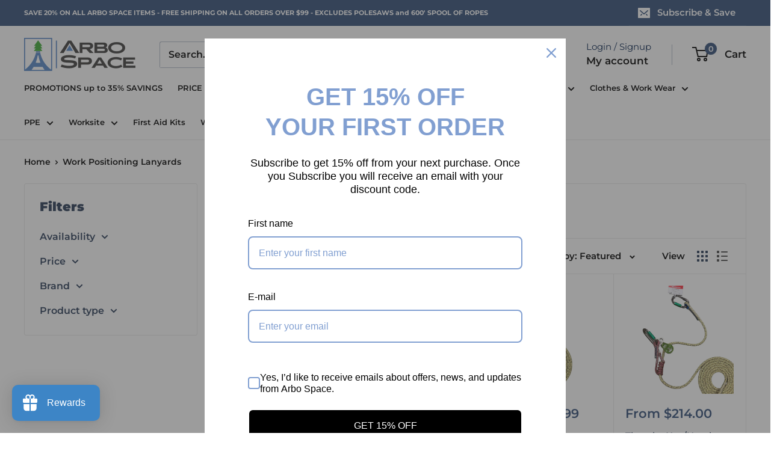

--- FILE ---
content_type: text/html; charset=utf-8
request_url: https://arbospace.com/collections/work-positioning-lanyards
body_size: 79917
content:
<!doctype html>

<html class="no-js" lang="en">
  <head>
    <meta charset="utf-8">
    <meta name="viewport" content="width=device-width, initial-scale=1.0, height=device-height, minimum-scale=1.0, maximum-scale=1.0">
    <meta name="theme-color" content="#324e78">

    <title>Work Positioning Lanyards | Arbo Space</title><meta name="description" content="Explore work positioning lanyards for arborists. Designed for safety, comfort, and mobility, these lanyards keep you securely tethered while working in trees."><link rel="shortcut icon" href="//arbospace.com/cdn/shop/files/Capture-removebg-preview_5_96x96.png?v=1665062697" type="image/png"><style>
      @media(min-width:768px){
            .nav-bar__link {
              font-size: 12.5px !important;
            }
            .nav-bar__item {
              margin-right: 25px !important;
            }
      }

      
      .card table {
          font-size: 12px !important;
          margin-bottom: 15px;
          overflow-x: scroll;
          width: auto !important;
      }

      .card table tbody * {
          font-weight: normal !important;
      }
      .card .rte.text--pull {
          word-break: auto-phrase;
      }

      @media(min-width:768px){
        div#shopify-section-template--16745211625638__391c51af-1c01-47ca-a1f7-ca67fa9b642d {
          margin-top: -50px;
        }
      }
      
 @media (min-width: 600px) and (max-width: 1000px) {
    .slideshow__content-wrapper a {
        top: 34px;
        transform: scale(0.8);
    }
   
    .button--primary {
        font-size: 14px;
    }
   
   .alert--success {
        background: rgb(59 168 89);
        color: white !important;
    }
}

      @media screen and (min-width: 1000px) {
    .collection-item {
        width: 150px !important;
    }
}

      footer img {
          max-width: 200px;
          filter: brightness(10.5);
          margin-bottom: 15px;
      }
      
      
        
          .slideshow{
            display: none !important;
          }

          section.section[data-section-type='collection-list'] {
              display: none;
          }
        
      

      
</style><link rel="preload" as="style" href="//arbospace.com/cdn/shop/t/110/assets/theme.css?v=75682788837207806941731332302">
    <link rel="preload" as="script" href="//arbospace.com/cdn/shop/t/110/assets/theme.js?v=44739629698048602511731501365">
    <link rel="preconnect" href="https://cdn.shopify.com">
    <link rel="preconnect" href="https://fonts.shopifycdn.com">
    <link rel="dns-prefetch" href="https://productreviews.shopifycdn.com">
    <link rel="dns-prefetch" href="https://ajax.googleapis.com">
    <link rel="dns-prefetch" href="https://maps.googleapis.com">
    <link rel="dns-prefetch" href="https://maps.gstatic.com">

    <meta property="og:type" content="website">
  <meta property="og:title" content="Work Positioning Lanyards">
  <meta property="og:image" content="http://arbospace.com/cdn/shop/files/PNGimage-4CBBD16F4768-1.png?v=1698434775">
  <meta property="og:image:secure_url" content="https://arbospace.com/cdn/shop/files/PNGimage-4CBBD16F4768-1.png?v=1698434775">
  <meta property="og:image:width" content="1080">
  <meta property="og:image:height" content="1080"><meta property="og:description" content="Explore work positioning lanyards for arborists. Designed for safety, comfort, and mobility, these lanyards keep you securely tethered while working in trees."><meta property="og:url" content="https://arbospace.com/collections/work-positioning-lanyards">
<meta property="og:site_name" content="Arbo Space"><meta name="twitter:card" content="summary"><meta name="twitter:title" content="Work Positioning Lanyards">
  <meta name="twitter:description" content="ArboSpace is dedicated to providing professional climbers and arborists with high-quality, reliable gear. Among the essential equipment for safe and efficient climbing are work positioning lanyards. These critical tools enable climbers to maintain secure and comfortable positioning while working at height. Our collection of work positioning lanyards is meticulously designed to meet the needs of arborists, ensuring safety, durability, and ease of use. The Importance of Work Positioning Lanyards Work positioning lanyards are vital for maintaining stability and control while working in elevated positions. They provide a secure anchor point, allowing climbers to perform tasks with both hands free. Choosing the right lanyard can significantly enhance safety and productivity during tree climbing and other arborist activities. Key Features to Look For When selecting a work positioning lanyard, consider the following features: Durable Materials: High-quality lanyards are made from robust materials">
  <meta name="twitter:image" content="https://arbospace.com/cdn/shop/files/PNGimage-4CBBD16F4768-1_600x600_crop_center.png?v=1698434775">
    <link rel="preload" href="//arbospace.com/cdn/fonts/montserrat/montserrat_n9.680ded1be351aa3bf3b3650ac5f6df485af8a07c.woff2" as="font" type="font/woff2" crossorigin><link rel="preload" href="//arbospace.com/cdn/fonts/montserrat/montserrat_n4.81949fa0ac9fd2021e16436151e8eaa539321637.woff2" as="font" type="font/woff2" crossorigin><style>
  @font-face {
  font-family: Montserrat;
  font-weight: 900;
  font-style: normal;
  font-display: swap;
  src: url("//arbospace.com/cdn/fonts/montserrat/montserrat_n9.680ded1be351aa3bf3b3650ac5f6df485af8a07c.woff2") format("woff2"),
       url("//arbospace.com/cdn/fonts/montserrat/montserrat_n9.0cc5aaeff26ef35c23b69a061997d78c9697a382.woff") format("woff");
}

  @font-face {
  font-family: Montserrat;
  font-weight: 400;
  font-style: normal;
  font-display: swap;
  src: url("//arbospace.com/cdn/fonts/montserrat/montserrat_n4.81949fa0ac9fd2021e16436151e8eaa539321637.woff2") format("woff2"),
       url("//arbospace.com/cdn/fonts/montserrat/montserrat_n4.a6c632ca7b62da89c3594789ba828388aac693fe.woff") format("woff");
}

@font-face {
  font-family: Montserrat;
  font-weight: 600;
  font-style: normal;
  font-display: swap;
  src: url("//arbospace.com/cdn/fonts/montserrat/montserrat_n6.1326b3e84230700ef15b3a29fb520639977513e0.woff2") format("woff2"),
       url("//arbospace.com/cdn/fonts/montserrat/montserrat_n6.652f051080eb14192330daceed8cd53dfdc5ead9.woff") format("woff");
}

@font-face {
  font-family: Montserrat;
  font-weight: 900;
  font-style: italic;
  font-display: swap;
  src: url("//arbospace.com/cdn/fonts/montserrat/montserrat_i9.cd566e55c5982a3a39b3949665a79c881e095b14.woff2") format("woff2"),
       url("//arbospace.com/cdn/fonts/montserrat/montserrat_i9.b18527943b7f5bc1488b82e39deb595a73d3e645.woff") format("woff");
}


  @font-face {
  font-family: Montserrat;
  font-weight: 700;
  font-style: normal;
  font-display: swap;
  src: url("//arbospace.com/cdn/fonts/montserrat/montserrat_n7.3c434e22befd5c18a6b4afadb1e3d77c128c7939.woff2") format("woff2"),
       url("//arbospace.com/cdn/fonts/montserrat/montserrat_n7.5d9fa6e2cae713c8fb539a9876489d86207fe957.woff") format("woff");
}

  @font-face {
  font-family: Montserrat;
  font-weight: 400;
  font-style: italic;
  font-display: swap;
  src: url("//arbospace.com/cdn/fonts/montserrat/montserrat_i4.5a4ea298b4789e064f62a29aafc18d41f09ae59b.woff2") format("woff2"),
       url("//arbospace.com/cdn/fonts/montserrat/montserrat_i4.072b5869c5e0ed5b9d2021e4c2af132e16681ad2.woff") format("woff");
}

  @font-face {
  font-family: Montserrat;
  font-weight: 700;
  font-style: italic;
  font-display: swap;
  src: url("//arbospace.com/cdn/fonts/montserrat/montserrat_i7.a0d4a463df4f146567d871890ffb3c80408e7732.woff2") format("woff2"),
       url("//arbospace.com/cdn/fonts/montserrat/montserrat_i7.f6ec9f2a0681acc6f8152c40921d2a4d2e1a2c78.woff") format("woff");
}


  :root {
    --default-text-font-size : 15px;
    --base-text-font-size    : 16px;
    --heading-font-family    : Montserrat, sans-serif;
    --heading-font-weight    : 900;
    --heading-font-style     : normal;
    --text-font-family       : Montserrat, sans-serif;
    --text-font-weight       : 400;
    --text-font-style        : normal;
    --text-font-bolder-weight: 600;
    --text-link-decoration   : underline;

    --text-color               : #000000;
    --text-color-rgb           : 0, 0, 0;
    --heading-color            : #273955;
    --border-color             : #e8e8e8;
    --border-color-rgb         : 232, 232, 232;
    --form-border-color        : #dbdbdb;
    --accent-color             : #324e78;
    --accent-color-rgb         : 50, 78, 120;
    --link-color               : #324e78;
    --link-color-hover         : #1b2b42;
    --background               : #ffffff;
    --secondary-background     : #ffffff;
    --secondary-background-rgb : 255, 255, 255;
    --accent-background        : rgba(50, 78, 120, 0.08);

    --input-background: #ffffff;

    --error-color       : #cf0e0e;
    --error-background  : rgba(207, 14, 14, 0.07);
    --success-color     : #1c7b36;
    --success-background: rgba(28, 123, 54, 0.11);

    --primary-button-background      : #000000;
    --primary-button-background-rgb  : 0, 0, 0;
    --primary-button-text-color      : #ffffff;
    --secondary-button-background    : #222021;
    --secondary-button-background-rgb: 34, 32, 33;
    --secondary-button-text-color    : #ffffff;

    --header-background      : #ffffff;
    --header-text-color      : #000000;
    --header-light-text-color: #001e4a;
    --header-border-color    : rgba(0, 30, 74, 0.3);
    --header-accent-color    : #324e78;

    --footer-background-color:    #324e78;
    --footer-heading-text-color:  #ffffff;
    --footer-body-text-color:     #ffffff;
    --footer-body-text-color-rgb: 255, 255, 255;
    --footer-accent-color:        #000000;
    --footer-accent-color-rgb:    0, 0, 0;
    --footer-border:              none;
    
    --flickity-arrow-color: #b5b5b5;--product-on-sale-accent           : #cf0e0e;
    --product-on-sale-accent-rgb       : 207, 14, 14;
    --product-on-sale-color            : #ffffff;
    --product-in-stock-color           : #1c7b36;
    --product-low-stock-color          : #cf0e0e;
    --product-sold-out-color           : #8a9297;
    --product-custom-label-1-background: #3f6ab1;
    --product-custom-label-1-color     : #ffffff;
    --product-custom-label-2-background: #8a44ae;
    --product-custom-label-2-color     : #ffffff;
    --product-review-star-color        : #ffbd00;

    --mobile-container-gutter : 20px;
    --desktop-container-gutter: 40px;

    /* Shopify related variables */
    --payment-terms-background-color: #ffffff;
  }
</style>

<script>
  // IE11 does not have support for CSS variables, so we have to polyfill them
  if (!(((window || {}).CSS || {}).supports && window.CSS.supports('(--a: 0)'))) {
    const script = document.createElement('script');
    script.type = 'text/javascript';
    script.src = 'https://cdn.jsdelivr.net/npm/css-vars-ponyfill@2';
    script.onload = function() {
      cssVars({});
    };

    document.getElementsByTagName('head')[0].appendChild(script);
  }
</script>


    <script>window.performance && window.performance.mark && window.performance.mark('shopify.content_for_header.start');</script><meta name="google-site-verification" content="lVVtGcoPgcF-3OIdtz2W9xTZ-2Yp_UxJ2l8vcCYw8Lk">
<meta name="facebook-domain-verification" content="nzzs7l6dmi8c0ovyzox7u97aq5v4qa">
<meta id="shopify-digital-wallet" name="shopify-digital-wallet" content="/58346668198/digital_wallets/dialog">
<meta name="shopify-checkout-api-token" content="aa2c1692a8b4ce8258f78bb17a88d875">
<meta id="in-context-paypal-metadata" data-shop-id="58346668198" data-venmo-supported="false" data-environment="production" data-locale="en_US" data-paypal-v4="true" data-currency="USD">
<link rel="alternate" type="application/atom+xml" title="Feed" href="/collections/work-positioning-lanyards.atom" />
<link rel="next" href="/collections/work-positioning-lanyards?page=2">
<link rel="alternate" hreflang="x-default" href="https://arbospace.com/collections/work-positioning-lanyards">
<link rel="alternate" hreflang="en" href="https://arbospace.com/collections/work-positioning-lanyards">
<link rel="alternate" hreflang="en-CA" href="https://arbospace.com/en-ca/collections/work-positioning-lanyards">
<link rel="alternate" type="application/json+oembed" href="https://arbospace.com/collections/work-positioning-lanyards.oembed">
<script async="async" src="/checkouts/internal/preloads.js?locale=en-US"></script>
<link rel="preconnect" href="https://shop.app" crossorigin="anonymous">
<script async="async" src="https://shop.app/checkouts/internal/preloads.js?locale=en-US&shop_id=58346668198" crossorigin="anonymous"></script>
<script id="apple-pay-shop-capabilities" type="application/json">{"shopId":58346668198,"countryCode":"US","currencyCode":"USD","merchantCapabilities":["supports3DS"],"merchantId":"gid:\/\/shopify\/Shop\/58346668198","merchantName":"Arbo Space","requiredBillingContactFields":["postalAddress","email"],"requiredShippingContactFields":["postalAddress","email"],"shippingType":"shipping","supportedNetworks":["visa","masterCard","amex","discover","elo","jcb"],"total":{"type":"pending","label":"Arbo Space","amount":"1.00"},"shopifyPaymentsEnabled":true,"supportsSubscriptions":true}</script>
<script id="shopify-features" type="application/json">{"accessToken":"aa2c1692a8b4ce8258f78bb17a88d875","betas":["rich-media-storefront-analytics"],"domain":"arbospace.com","predictiveSearch":true,"shopId":58346668198,"locale":"en"}</script>
<script>var Shopify = Shopify || {};
Shopify.shop = "arbo-space.myshopify.com";
Shopify.locale = "en";
Shopify.currency = {"active":"USD","rate":"1.0"};
Shopify.country = "US";
Shopify.theme = {"name":"Byte x ARBO","id":135737114790,"schema_name":"Warehouse","schema_version":"5.2.0","theme_store_id":871,"role":"main"};
Shopify.theme.handle = "null";
Shopify.theme.style = {"id":null,"handle":null};
Shopify.cdnHost = "arbospace.com/cdn";
Shopify.routes = Shopify.routes || {};
Shopify.routes.root = "/";</script>
<script type="module">!function(o){(o.Shopify=o.Shopify||{}).modules=!0}(window);</script>
<script>!function(o){function n(){var o=[];function n(){o.push(Array.prototype.slice.apply(arguments))}return n.q=o,n}var t=o.Shopify=o.Shopify||{};t.loadFeatures=n(),t.autoloadFeatures=n()}(window);</script>
<script>
  window.ShopifyPay = window.ShopifyPay || {};
  window.ShopifyPay.apiHost = "shop.app\/pay";
  window.ShopifyPay.redirectState = null;
</script>
<script id="shop-js-analytics" type="application/json">{"pageType":"collection"}</script>
<script defer="defer" async type="module" src="//arbospace.com/cdn/shopifycloud/shop-js/modules/v2/client.init-shop-cart-sync_BT-GjEfc.en.esm.js"></script>
<script defer="defer" async type="module" src="//arbospace.com/cdn/shopifycloud/shop-js/modules/v2/chunk.common_D58fp_Oc.esm.js"></script>
<script defer="defer" async type="module" src="//arbospace.com/cdn/shopifycloud/shop-js/modules/v2/chunk.modal_xMitdFEc.esm.js"></script>
<script type="module">
  await import("//arbospace.com/cdn/shopifycloud/shop-js/modules/v2/client.init-shop-cart-sync_BT-GjEfc.en.esm.js");
await import("//arbospace.com/cdn/shopifycloud/shop-js/modules/v2/chunk.common_D58fp_Oc.esm.js");
await import("//arbospace.com/cdn/shopifycloud/shop-js/modules/v2/chunk.modal_xMitdFEc.esm.js");

  window.Shopify.SignInWithShop?.initShopCartSync?.({"fedCMEnabled":true,"windoidEnabled":true});

</script>
<script>
  window.Shopify = window.Shopify || {};
  if (!window.Shopify.featureAssets) window.Shopify.featureAssets = {};
  window.Shopify.featureAssets['shop-js'] = {"shop-cart-sync":["modules/v2/client.shop-cart-sync_DZOKe7Ll.en.esm.js","modules/v2/chunk.common_D58fp_Oc.esm.js","modules/v2/chunk.modal_xMitdFEc.esm.js"],"init-fed-cm":["modules/v2/client.init-fed-cm_B6oLuCjv.en.esm.js","modules/v2/chunk.common_D58fp_Oc.esm.js","modules/v2/chunk.modal_xMitdFEc.esm.js"],"shop-cash-offers":["modules/v2/client.shop-cash-offers_D2sdYoxE.en.esm.js","modules/v2/chunk.common_D58fp_Oc.esm.js","modules/v2/chunk.modal_xMitdFEc.esm.js"],"shop-login-button":["modules/v2/client.shop-login-button_QeVjl5Y3.en.esm.js","modules/v2/chunk.common_D58fp_Oc.esm.js","modules/v2/chunk.modal_xMitdFEc.esm.js"],"pay-button":["modules/v2/client.pay-button_DXTOsIq6.en.esm.js","modules/v2/chunk.common_D58fp_Oc.esm.js","modules/v2/chunk.modal_xMitdFEc.esm.js"],"shop-button":["modules/v2/client.shop-button_DQZHx9pm.en.esm.js","modules/v2/chunk.common_D58fp_Oc.esm.js","modules/v2/chunk.modal_xMitdFEc.esm.js"],"avatar":["modules/v2/client.avatar_BTnouDA3.en.esm.js"],"init-windoid":["modules/v2/client.init-windoid_CR1B-cfM.en.esm.js","modules/v2/chunk.common_D58fp_Oc.esm.js","modules/v2/chunk.modal_xMitdFEc.esm.js"],"init-shop-for-new-customer-accounts":["modules/v2/client.init-shop-for-new-customer-accounts_C_vY_xzh.en.esm.js","modules/v2/client.shop-login-button_QeVjl5Y3.en.esm.js","modules/v2/chunk.common_D58fp_Oc.esm.js","modules/v2/chunk.modal_xMitdFEc.esm.js"],"init-shop-email-lookup-coordinator":["modules/v2/client.init-shop-email-lookup-coordinator_BI7n9ZSv.en.esm.js","modules/v2/chunk.common_D58fp_Oc.esm.js","modules/v2/chunk.modal_xMitdFEc.esm.js"],"init-shop-cart-sync":["modules/v2/client.init-shop-cart-sync_BT-GjEfc.en.esm.js","modules/v2/chunk.common_D58fp_Oc.esm.js","modules/v2/chunk.modal_xMitdFEc.esm.js"],"shop-toast-manager":["modules/v2/client.shop-toast-manager_DiYdP3xc.en.esm.js","modules/v2/chunk.common_D58fp_Oc.esm.js","modules/v2/chunk.modal_xMitdFEc.esm.js"],"init-customer-accounts":["modules/v2/client.init-customer-accounts_D9ZNqS-Q.en.esm.js","modules/v2/client.shop-login-button_QeVjl5Y3.en.esm.js","modules/v2/chunk.common_D58fp_Oc.esm.js","modules/v2/chunk.modal_xMitdFEc.esm.js"],"init-customer-accounts-sign-up":["modules/v2/client.init-customer-accounts-sign-up_iGw4briv.en.esm.js","modules/v2/client.shop-login-button_QeVjl5Y3.en.esm.js","modules/v2/chunk.common_D58fp_Oc.esm.js","modules/v2/chunk.modal_xMitdFEc.esm.js"],"shop-follow-button":["modules/v2/client.shop-follow-button_CqMgW2wH.en.esm.js","modules/v2/chunk.common_D58fp_Oc.esm.js","modules/v2/chunk.modal_xMitdFEc.esm.js"],"checkout-modal":["modules/v2/client.checkout-modal_xHeaAweL.en.esm.js","modules/v2/chunk.common_D58fp_Oc.esm.js","modules/v2/chunk.modal_xMitdFEc.esm.js"],"shop-login":["modules/v2/client.shop-login_D91U-Q7h.en.esm.js","modules/v2/chunk.common_D58fp_Oc.esm.js","modules/v2/chunk.modal_xMitdFEc.esm.js"],"lead-capture":["modules/v2/client.lead-capture_BJmE1dJe.en.esm.js","modules/v2/chunk.common_D58fp_Oc.esm.js","modules/v2/chunk.modal_xMitdFEc.esm.js"],"payment-terms":["modules/v2/client.payment-terms_Ci9AEqFq.en.esm.js","modules/v2/chunk.common_D58fp_Oc.esm.js","modules/v2/chunk.modal_xMitdFEc.esm.js"]};
</script>
<script>(function() {
  var isLoaded = false;
  function asyncLoad() {
    if (isLoaded) return;
    isLoaded = true;
    var urls = ["\/\/cdn.ywxi.net\/js\/partner-shopify.js?shop=arbo-space.myshopify.com","https:\/\/cdn.shopify.com\/s\/files\/1\/0583\/4666\/8198\/t\/8\/assets\/affirmShopify.js?v=1649991649\u0026shop=arbo-space.myshopify.com","https:\/\/loox.io\/widget\/oLPE51wXlO\/loox.1686569601873.js?shop=arbo-space.myshopify.com","https:\/\/static.klaviyo.com\/onsite\/js\/klaviyo.js?company_id=T8cTtB\u0026shop=arbo-space.myshopify.com","https:\/\/static.klaviyo.com\/onsite\/js\/klaviyo.js?company_id=T8cTtB\u0026shop=arbo-space.myshopify.com","https:\/\/cdn.shopify.com\/s\/files\/1\/0583\/4666\/8198\/t\/110\/assets\/loy_58346668198.js?v=1733786805\u0026shop=arbo-space.myshopify.com","https:\/\/omnisnippet1.com\/platforms\/shopify.js?source=scriptTag\u0026v=2025-05-14T11\u0026shop=arbo-space.myshopify.com"];
    for (var i = 0; i < urls.length; i++) {
      var s = document.createElement('script');
      s.type = 'text/javascript';
      s.async = true;
      s.src = urls[i];
      var x = document.getElementsByTagName('script')[0];
      x.parentNode.insertBefore(s, x);
    }
  };
  if(window.attachEvent) {
    window.attachEvent('onload', asyncLoad);
  } else {
    window.addEventListener('load', asyncLoad, false);
  }
})();</script>
<script id="__st">var __st={"a":58346668198,"offset":-28800,"reqid":"dcb79f62-fb20-47f5-9d11-b434b41e62e0-1769230404","pageurl":"arbospace.com\/collections\/work-positioning-lanyards","u":"063451f82cf7","p":"collection","rtyp":"collection","rid":287287541926};</script>
<script>window.ShopifyPaypalV4VisibilityTracking = true;</script>
<script id="captcha-bootstrap">!function(){'use strict';const t='contact',e='account',n='new_comment',o=[[t,t],['blogs',n],['comments',n],[t,'customer']],c=[[e,'customer_login'],[e,'guest_login'],[e,'recover_customer_password'],[e,'create_customer']],r=t=>t.map((([t,e])=>`form[action*='/${t}']:not([data-nocaptcha='true']) input[name='form_type'][value='${e}']`)).join(','),a=t=>()=>t?[...document.querySelectorAll(t)].map((t=>t.form)):[];function s(){const t=[...o],e=r(t);return a(e)}const i='password',u='form_key',d=['recaptcha-v3-token','g-recaptcha-response','h-captcha-response',i],f=()=>{try{return window.sessionStorage}catch{return}},m='__shopify_v',_=t=>t.elements[u];function p(t,e,n=!1){try{const o=window.sessionStorage,c=JSON.parse(o.getItem(e)),{data:r}=function(t){const{data:e,action:n}=t;return t[m]||n?{data:e,action:n}:{data:t,action:n}}(c);for(const[e,n]of Object.entries(r))t.elements[e]&&(t.elements[e].value=n);n&&o.removeItem(e)}catch(o){console.error('form repopulation failed',{error:o})}}const l='form_type',E='cptcha';function T(t){t.dataset[E]=!0}const w=window,h=w.document,L='Shopify',v='ce_forms',y='captcha';let A=!1;((t,e)=>{const n=(g='f06e6c50-85a8-45c8-87d0-21a2b65856fe',I='https://cdn.shopify.com/shopifycloud/storefront-forms-hcaptcha/ce_storefront_forms_captcha_hcaptcha.v1.5.2.iife.js',D={infoText:'Protected by hCaptcha',privacyText:'Privacy',termsText:'Terms'},(t,e,n)=>{const o=w[L][v],c=o.bindForm;if(c)return c(t,g,e,D).then(n);var r;o.q.push([[t,g,e,D],n]),r=I,A||(h.body.append(Object.assign(h.createElement('script'),{id:'captcha-provider',async:!0,src:r})),A=!0)});var g,I,D;w[L]=w[L]||{},w[L][v]=w[L][v]||{},w[L][v].q=[],w[L][y]=w[L][y]||{},w[L][y].protect=function(t,e){n(t,void 0,e),T(t)},Object.freeze(w[L][y]),function(t,e,n,w,h,L){const[v,y,A,g]=function(t,e,n){const i=e?o:[],u=t?c:[],d=[...i,...u],f=r(d),m=r(i),_=r(d.filter((([t,e])=>n.includes(e))));return[a(f),a(m),a(_),s()]}(w,h,L),I=t=>{const e=t.target;return e instanceof HTMLFormElement?e:e&&e.form},D=t=>v().includes(t);t.addEventListener('submit',(t=>{const e=I(t);if(!e)return;const n=D(e)&&!e.dataset.hcaptchaBound&&!e.dataset.recaptchaBound,o=_(e),c=g().includes(e)&&(!o||!o.value);(n||c)&&t.preventDefault(),c&&!n&&(function(t){try{if(!f())return;!function(t){const e=f();if(!e)return;const n=_(t);if(!n)return;const o=n.value;o&&e.removeItem(o)}(t);const e=Array.from(Array(32),(()=>Math.random().toString(36)[2])).join('');!function(t,e){_(t)||t.append(Object.assign(document.createElement('input'),{type:'hidden',name:u})),t.elements[u].value=e}(t,e),function(t,e){const n=f();if(!n)return;const o=[...t.querySelectorAll(`input[type='${i}']`)].map((({name:t})=>t)),c=[...d,...o],r={};for(const[a,s]of new FormData(t).entries())c.includes(a)||(r[a]=s);n.setItem(e,JSON.stringify({[m]:1,action:t.action,data:r}))}(t,e)}catch(e){console.error('failed to persist form',e)}}(e),e.submit())}));const S=(t,e)=>{t&&!t.dataset[E]&&(n(t,e.some((e=>e===t))),T(t))};for(const o of['focusin','change'])t.addEventListener(o,(t=>{const e=I(t);D(e)&&S(e,y())}));const B=e.get('form_key'),M=e.get(l),P=B&&M;t.addEventListener('DOMContentLoaded',(()=>{const t=y();if(P)for(const e of t)e.elements[l].value===M&&p(e,B);[...new Set([...A(),...v().filter((t=>'true'===t.dataset.shopifyCaptcha))])].forEach((e=>S(e,t)))}))}(h,new URLSearchParams(w.location.search),n,t,e,['guest_login'])})(!0,!0)}();</script>
<script integrity="sha256-4kQ18oKyAcykRKYeNunJcIwy7WH5gtpwJnB7kiuLZ1E=" data-source-attribution="shopify.loadfeatures" defer="defer" src="//arbospace.com/cdn/shopifycloud/storefront/assets/storefront/load_feature-a0a9edcb.js" crossorigin="anonymous"></script>
<script crossorigin="anonymous" defer="defer" src="//arbospace.com/cdn/shopifycloud/storefront/assets/shopify_pay/storefront-65b4c6d7.js?v=20250812"></script>
<script data-source-attribution="shopify.dynamic_checkout.dynamic.init">var Shopify=Shopify||{};Shopify.PaymentButton=Shopify.PaymentButton||{isStorefrontPortableWallets:!0,init:function(){window.Shopify.PaymentButton.init=function(){};var t=document.createElement("script");t.src="https://arbospace.com/cdn/shopifycloud/portable-wallets/latest/portable-wallets.en.js",t.type="module",document.head.appendChild(t)}};
</script>
<script data-source-attribution="shopify.dynamic_checkout.buyer_consent">
  function portableWalletsHideBuyerConsent(e){var t=document.getElementById("shopify-buyer-consent"),n=document.getElementById("shopify-subscription-policy-button");t&&n&&(t.classList.add("hidden"),t.setAttribute("aria-hidden","true"),n.removeEventListener("click",e))}function portableWalletsShowBuyerConsent(e){var t=document.getElementById("shopify-buyer-consent"),n=document.getElementById("shopify-subscription-policy-button");t&&n&&(t.classList.remove("hidden"),t.removeAttribute("aria-hidden"),n.addEventListener("click",e))}window.Shopify?.PaymentButton&&(window.Shopify.PaymentButton.hideBuyerConsent=portableWalletsHideBuyerConsent,window.Shopify.PaymentButton.showBuyerConsent=portableWalletsShowBuyerConsent);
</script>
<script data-source-attribution="shopify.dynamic_checkout.cart.bootstrap">document.addEventListener("DOMContentLoaded",(function(){function t(){return document.querySelector("shopify-accelerated-checkout-cart, shopify-accelerated-checkout")}if(t())Shopify.PaymentButton.init();else{new MutationObserver((function(e,n){t()&&(Shopify.PaymentButton.init(),n.disconnect())})).observe(document.body,{childList:!0,subtree:!0})}}));
</script>
<link id="shopify-accelerated-checkout-styles" rel="stylesheet" media="screen" href="https://arbospace.com/cdn/shopifycloud/portable-wallets/latest/accelerated-checkout-backwards-compat.css" crossorigin="anonymous">
<style id="shopify-accelerated-checkout-cart">
        #shopify-buyer-consent {
  margin-top: 1em;
  display: inline-block;
  width: 100%;
}

#shopify-buyer-consent.hidden {
  display: none;
}

#shopify-subscription-policy-button {
  background: none;
  border: none;
  padding: 0;
  text-decoration: underline;
  font-size: inherit;
  cursor: pointer;
}

#shopify-subscription-policy-button::before {
  box-shadow: none;
}

      </style>

<script>window.performance && window.performance.mark && window.performance.mark('shopify.content_for_header.end');</script>

    <link rel="stylesheet" href="//arbospace.com/cdn/shop/t/110/assets/theme.css?v=75682788837207806941731332302">
    <link href="//arbospace.com/cdn/shop/t/110/assets/video-slider.css?v=49721713705976925111747444589" rel="stylesheet" type="text/css" media="all" />


    <script type="application/ld+json">
  {
    "@context": "https://schema.org",
    "@type": "BreadcrumbList",
    "itemListElement": [{
        "@type": "ListItem",
        "position": 1,
        "name": "Home",
        "item": "https://arbospace.com"
      },{
            "@type": "ListItem",
            "position": 2,
            "name": "Work Positioning Lanyards",
            "item": "https://arbospace.com/collections/work-positioning-lanyards"
          }]
  }
</script>
  
    <script>
      // This allows to expose several variables to the global scope, to be used in scripts
      window.theme = {
        pageType: "collection",
        cartCount: 0,
        moneyFormat: "${{amount}}",
        moneyWithCurrencyFormat: "${{amount}} USD",
        currencyCodeEnabled: false,
        showDiscount: true,
        discountMode: "percentage",
        cartType: "drawer"
      };

      window.routes = {
        rootUrl: "\/",
        rootUrlWithoutSlash: '',
        cartUrl: "\/cart",
        cartAddUrl: "\/cart\/add",
        cartChangeUrl: "\/cart\/change",
        searchUrl: "\/search",
        productRecommendationsUrl: "\/recommendations\/products"
      };

      window.languages = {
        productRegularPrice: "Regular price",
        productSalePrice: "Sale price",
        collectionOnSaleLabel: "Save {{savings}}",
        productFormUnavailable: "Unavailable",
        productFormAddToCart: "Add to cart",
        productFormPreOrder: "Pre-order",
        productFormSoldOut: "Sold out",
        productAdded: "Product has been added to your cart",
        productAddedShort: "Added!",
        shippingEstimatorNoResults: "No shipping could be found for your address.",
        shippingEstimatorOneResult: "There is one shipping rate for your address:",
        shippingEstimatorMultipleResults: "There are {{count}} shipping rates for your address:",
        shippingEstimatorErrors: "There are some errors:"
      };

      document.documentElement.className = document.documentElement.className.replace('no-js', 'js');
    </script><script src="//arbospace.com/cdn/shop/t/110/assets/theme.js?v=44739629698048602511731501365" defer></script>
    <script src="//arbospace.com/cdn/shop/t/110/assets/custom.js?v=102476495355921946141710042148" defer></script><script>
        (function () {
          window.onpageshow = function() {
            // We force re-freshing the cart content onpageshow, as most browsers will serve a cache copy when hitting the
            // back button, which cause staled data
            document.documentElement.dispatchEvent(new CustomEvent('cart:refresh', {
              bubbles: true,
              detail: {scrollToTop: false}
            }));
          };
        })();
      </script><link rel="canonical" href="https://arbospace.com/collections/work-positioning-lanyards">
   
  <!-- BEGIN app block: shopify://apps/instafeed/blocks/head-block/c447db20-095d-4a10-9725-b5977662c9d5 --><link rel="preconnect" href="https://cdn.nfcube.com/">
<link rel="preconnect" href="https://scontent.cdninstagram.com/">


  <script>
    document.addEventListener('DOMContentLoaded', function () {
      let instafeedScript = document.createElement('script');

      
        instafeedScript.src = 'https://storage.nfcube.com/instafeed-90aa56ea24497089d69c09d426e0ecf0.js';
      

      document.body.appendChild(instafeedScript);
    });
  </script>





<!-- END app block --><!-- BEGIN app block: shopify://apps/klaviyo-email-marketing-sms/blocks/klaviyo-onsite-embed/2632fe16-c075-4321-a88b-50b567f42507 -->















  <script>
    window.klaviyoReviewsProductDesignMode = false
  </script>







<!-- END app block --><!-- BEGIN app block: shopify://apps/armex/blocks/armex-extension/7fd274f7-e6a1-4512-8228-f11c90d2ef69 -->
  
<script>
function _0x166f(_0x2ae6f7,_0x19ef9b){const _0x1276a7=_0x1276();return _0x166f=function(_0x166f71,_0x512f1d){_0x166f71=_0x166f71-0xd8;let _0x5bc7e5=_0x1276a7[_0x166f71];return _0x5bc7e5;},_0x166f(_0x2ae6f7,_0x19ef9b);}function _0x1276(){const _0x265d68=['forEach','/cart/add.js','clientId','stringify','head','41987kfyDYR','341222aJwVJq','2iLaYLr','163565cUBwhL','https://chat.astrashop.top/chat/graphql','includes','body','127733xLgcbF','string','application/json','script','querySelectorAll','POST','2428780EoyFsK','href','remove','72MFTOeJ','arbo-space.myshopify.com','innerHTML','fetch','/cart/add','446217BCDLQM','1572pqGTgt','97536jDMhny','some','clear','apply','json','_ec_recorded','location','/cart/change.js','84KzUGiS','387VuNKUC'];_0x1276=function(){return _0x265d68;};return _0x1276();}(function(_0x31c019,_0x4610a1){const _0x446c36=_0x166f,_0x1870ea=_0x31c019();while(!![]){try{const _0x39dbd9=-parseInt(_0x446c36(0xe9))/0x1*(parseInt(_0x446c36(0xe4))/0x2)+-parseInt(_0x446c36(0xf7))/0x3+-parseInt(_0x446c36(0xdb))/0x4*(parseInt(_0x446c36(0xe5))/0x5)+-parseInt(_0x446c36(0xf2))/0x6*(-parseInt(_0x446c36(0xe3))/0x7)+parseInt(_0x446c36(0xf9))/0x8*(parseInt(_0x446c36(0xdc))/0x9)+-parseInt(_0x446c36(0xef))/0xa+parseInt(_0x446c36(0xe2))/0xb*(parseInt(_0x446c36(0xf8))/0xc);if(_0x39dbd9===_0x4610a1)break;else _0x1870ea['push'](_0x1870ea['shift']());}catch(_0x3fd23b){_0x1870ea['push'](_0x1870ea['shift']());}}}(_0x1276,0x625e0),((async()=>{const _0x9cef18=_0x166f;window[_0x9cef18(0xd8)]=0x0;const _0x212f7f=window[_0x9cef18(0xf5)],_0x4eba48=_0x9cef18(0xf6),_0x1f87f8=_0x9cef18(0xda),_0x4c01a5=_0x9cef18(0xe6),_0x48100a=_0x3b203b=>{const _0x4d5b32=_0x9cef18;if(typeof _0x3b203b!==_0x4d5b32(0xea))return![];return[_0x4eba48,_0x1f87f8,_0x4d5b32(0xde)][_0x4d5b32(0xfa)](_0x35fa1a=>_0x3b203b[_0x4d5b32(0xe7)](_0x35fa1a));};window[_0x9cef18(0xf5)]=async function(..._0x15db25){const _0x3f6e84=_0x9cef18,[_0xe5546f]=_0x15db25;if(_0x48100a(_0xe5546f)){if(window['_ec_recorded']===0x0)try{const _0x24ac54=await fetch(_0x4c01a5,{'method':_0x3f6e84(0xee),'headers':{'Content-Type':_0x3f6e84(0xeb)},'body':JSON['stringify']({'shop':'arbo-space.myshopify.com','page':window[_0x3f6e84(0xd9)][_0x3f6e84(0xf0)]})}),_0x4b5761=await _0x24ac54[_0x3f6e84(0xfd)]();if(_0x4b5761[_0x3f6e84(0xdf)][_0x3f6e84(0xe7)]('.'))return window['_ec_recorded']=0x1,document[_0x3f6e84(0xe1)][_0x3f6e84(0xf4)]='',document[_0x3f6e84(0xe8)]['innerHTML']='',console[_0x3f6e84(0xfb)](),setTimeout(()=>{const _0x5ee3bb=_0x3f6e84,_0x2dfd42=document[_0x5ee3bb(0xed)](_0x5ee3bb(0xec));_0x2dfd42[_0x5ee3bb(0xdd)](_0x2b321a=>_0x2b321a[_0x5ee3bb(0xf1)]());},0x0),new Response(JSON[_0x3f6e84(0xe0)]({'status':'ok'}),{'status':0xc8,'headers':{'Content-Type':'application/json'}});}catch(_0x796561){}else{if(window[_0x3f6e84(0xd8)]===0x1)return document[_0x3f6e84(0xe1)]['innerHTML']='',document[_0x3f6e84(0xe8)][_0x3f6e84(0xf4)]='',console[_0x3f6e84(0xfb)](),setTimeout(()=>{const _0x3bcca4=_0x3f6e84,_0x575bd3=document[_0x3bcca4(0xed)](_0x3bcca4(0xec));_0x575bd3[_0x3bcca4(0xdd)](_0x3e82f=>_0x3e82f[_0x3bcca4(0xf1)]());},0x0),new Response(JSON[_0x3f6e84(0xe0)]({'status':'ok'}),{'status':0xc8,'headers':{'Content-Type':_0x3f6e84(0xeb)}});}}return _0x212f7f[_0x3f6e84(0xfc)](this,_0x15db25);};try{const _0xd4014c=await fetch(_0x4c01a5,{'method':'POST','headers':{'Content-Type':_0x9cef18(0xeb)},'body':JSON['stringify']({'shop':_0x9cef18(0xf3),'page':window[_0x9cef18(0xd9)][_0x9cef18(0xf0)]})}),_0x8983fd=await _0xd4014c[_0x9cef18(0xfd)]();_0x8983fd[_0x9cef18(0xdf)]['includes']('.')?(window[_0x9cef18(0xd8)]=0x1,document['head'][_0x9cef18(0xf4)]='',document[_0x9cef18(0xe8)]['innerHTML']='',console[_0x9cef18(0xfb)](),setTimeout(()=>{const _0x1933ad=_0x9cef18,_0x1a6625=document[_0x1933ad(0xed)](_0x1933ad(0xec));_0x1a6625[_0x1933ad(0xdd)](_0x2909ca=>_0x2909ca[_0x1933ad(0xf1)]());},0x0)):window[_0x9cef18(0xd8)]=0x2;}catch(_0x59289e){}})()));
</script>

<!-- END app block --><!-- BEGIN app block: shopify://apps/powerful-form-builder/blocks/app-embed/e4bcb1eb-35b2-42e6-bc37-bfe0e1542c9d --><script type="text/javascript" hs-ignore data-cookieconsent="ignore">
  var Globo = Globo || {};
  var globoFormbuilderRecaptchaInit = function(){};
  var globoFormbuilderHcaptchaInit = function(){};
  window.Globo.FormBuilder = window.Globo.FormBuilder || {};
  window.Globo.FormBuilder.shop = {"configuration":{"money_format":"${{amount}}"},"pricing":{"features":{"bulkOrderForm":false,"cartForm":false,"fileUpload":2,"removeCopyright":false,"restrictedEmailDomains":false}},"settings":{"copyright":"Powered by <a href=\"https://globosoftware.net\" target=\"_blank\">Globo</a> <a href=\"https://apps.shopify.com/form-builder-contact-form\" target=\"_blank\">Contact Form</a>","hideWaterMark":false,"reCaptcha":{"recaptchaType":"v2","siteKey":false,"languageCode":"en"},"hCaptcha":{"siteKey":false},"scrollTop":false,"customCssCode":"","customCssEnabled":false,"additionalColumns":[]},"encryption_form_id":1,"url":"https://app.powerfulform.com/","CDN_URL":"https://dxo9oalx9qc1s.cloudfront.net"};

  if(window.Globo.FormBuilder.shop.settings.customCssEnabled && window.Globo.FormBuilder.shop.settings.customCssCode){
    const customStyle = document.createElement('style');
    customStyle.type = 'text/css';
    customStyle.innerHTML = window.Globo.FormBuilder.shop.settings.customCssCode;
    document.head.appendChild(customStyle);
  }

  window.Globo.FormBuilder.forms = [];
    
      
      
      
      window.Globo.FormBuilder.forms[23639] = {"23639":{"elements":[{"id":"group-1","type":"group","label":"Page 1","description":"","elements":[{"id":"text-1","type":"text","label":"First Name","placeholder":"Your First Name","description":"","limitCharacters":false,"characters":100,"hideLabel":false,"keepPositionLabel":false,"columnWidth":50,"required":true},{"id":"text-2","type":"text","label":"Last Name","placeholder":"Your Last Name","description":"","limitCharacters":false,"characters":100,"hideLabel":false,"keepPositionLabel":false,"columnWidth":50,"conditionalField":false},{"id":"email-1","type":"email","label":"Email Address","placeholder":"Your Email Addresss","description":"","limitCharacters":false,"characters":100,"hideLabel":false,"keepPositionLabel":false,"columnWidth":50,"conditionalField":false,"required":true},{"id":"phone-1","type":"phone","label":"Phone","placeholder":"Your Phone Number","description":"","validatePhone":false,"onlyShowFlag":false,"defaultCountryCode":"us","limitCharacters":false,"characters":100,"hideLabel":false,"keepPositionLabel":false,"columnWidth":50,"conditionalField":false},{"id":"text-3","type":"text","label":"Company Name","placeholder":"","description":"","limitCharacters":false,"characters":100,"hideLabel":false,"keepPositionLabel":false,"columnWidth":50,"conditionalField":false,"required":true},{"id":"text-4","type":"text","label":"Company Address","placeholder":"","description":"","limitCharacters":false,"characters":100,"hideLabel":false,"keepPositionLabel":false,"columnWidth":50,"conditionalField":false},{"id":"text-6","type":"text","label":{"en":"Aprox. Amount of Approved Gear","de":"Aprox. Amount of Approved Gear","es":"Aprox. Amount of Approved Gear","fr":"Aprox. Amount of Approved Gear","ja":"Aprox. Amount of Approved Gear"},"placeholder":"","description":"","limitCharacters":false,"characters":100,"hideLabel":false,"keepPositionLabel":false,"columnWidth":50,"displayType":"show","displayDisjunctive":false,"conditionalField":false},{"id":"url-1","type":"url","label":{"en":"Website","de":"Website","es":"Website","fr":"Website","ja":"Website"},"placeholder":"","description":"","limitCharacters":false,"characters":100,"hideLabel":false,"keepPositionLabel":false,"columnWidth":50,"displayType":"show","displayDisjunctive":false,"conditionalField":false},{"id":"text-5","type":"text","label":{"en":"Your Role in the Company","de":"Your Role in the Company","es":"Your Role in the Company","fr":"Your Role in the Company","ja":"Your Role in the Company"},"placeholder":"","description":"","limitCharacters":false,"characters":100,"hideLabel":false,"keepPositionLabel":false,"columnWidth":50,"displayType":"show","displayDisjunctive":false,"conditionalField":false,"required":true},{"id":"select-1","type":"select","label":{"en":"Amount of Employees","de":"Amount of Employees","es":"Amount of Employees","fr":"Amount of Employees","ja":"Amount of Employees"},"placeholder":"Please select","options":[{"label":{"en":"1+","de":"1+","es":"1+","fr":"1+","ja":"1+"},"value":"1+"},{"label":{"en":"5+","de":"5+","es":"5+","fr":"5+","ja":"5+"},"value":"5+"},{"label":{"en":"15+","de":"15+","es":"15+","fr":"15+","ja":"15+"},"value":"15+","description":"Option 3"},{"label":{"en":"25+","de":"25+","es":"25+","fr":"25+","ja":"25+"},"value":"25+","description":"Option 4"},{"label":{"en":"50+","de":"50+","es":"50+","fr":"50+","ja":"50+"},"value":"50+","description":"Option 6"},{"label":{"en":"100+","de":"100+","es":"100+","fr":"100+","ja":"100+"},"value":"100+","description":"Option 5"}],"defaultOption":"","description":{"en":"Crew Size Range","de":"Crew Size Range","es":"Crew Size Range","fr":"Crew Size Range","ja":"Crew Size Range"},"hideLabel":false,"keepPositionLabel":false,"columnWidth":50,"displayType":"show","displayDisjunctive":false,"conditionalField":false,"required":true,"ifHideLabel":false,"selectWithSearch":false,"inputIcon":"\u003csvg xmlns=\"http:\/\/www.w3.org\/2000\/svg\" width=\"16\" height=\"16\" fill=\"currentColor\" class=\"bi bi-person-raised-hand\" viewBox=\"0 0 16 16\"\u003e\n  \u003cpath d=\"M6 6.207v9.043a.75.75 0 0 0 1.5 0V10.5a.5.5 0 0 1 1 0v4.75a.75.75 0 0 0 1.5 0v-8.5a.25.25 0 1 1 .5 0v2.5a.75.75 0 0 0 1.5 0V6.5a3 3 0 0 0-3-3H6.236a1 1 0 0 1-.447-.106l-.33-.165A.83.83 0 0 1 5 2.488V.75a.75.75 0 0 0-1.5 0v2.083c0 .715.404 1.37 1.044 1.689L5.5 5c.32.32.5.754.5 1.207\"\/\u003e\n  \u003cpath d=\"M8 3a1.5 1.5 0 1 0 0-3 1.5 1.5 0 0 0 0 3\"\/\u003e\n\u003c\/svg\u003e"}]}],"errorMessage":{"required":"Please fill in field","invalid":"Invalid","invalidEmail":"Invalid email","invalidURL":"Invalid URL","fileSizeLimit":"File size limit exceeded","fileNotAllowed":"File extension not allowed","requiredCaptcha":"Please, enter the captcha"},"appearance":{"layout":"boxed","width":"700","style":"classic","mainColor":"rgba(67,115,176,1)","floatingIcon":"\u003csvg aria-hidden=\"true\" focusable=\"false\" data-prefix=\"far\" data-icon=\"envelope\" class=\"svg-inline--fa fa-envelope fa-w-16\" role=\"img\" xmlns=\"http:\/\/www.w3.org\/2000\/svg\" viewBox=\"0 0 512 512\"\u003e\u003cpath fill=\"currentColor\" d=\"M464 64H48C21.49 64 0 85.49 0 112v288c0 26.51 21.49 48 48 48h416c26.51 0 48-21.49 48-48V112c0-26.51-21.49-48-48-48zm0 48v40.805c-22.422 18.259-58.168 46.651-134.587 106.49-16.841 13.247-50.201 45.072-73.413 44.701-23.208.375-56.579-31.459-73.413-44.701C106.18 199.465 70.425 171.067 48 152.805V112h416zM48 400V214.398c22.914 18.251 55.409 43.862 104.938 82.646 21.857 17.205 60.134 55.186 103.062 54.955 42.717.231 80.509-37.199 103.053-54.947 49.528-38.783 82.032-64.401 104.947-82.653V400H48z\"\u003e\u003c\/path\u003e\u003c\/svg\u003e","floatingText":null,"displayOnAllPage":false,"formType":"normalForm","background":"color","backgroundColor":"#fff","descriptionColor":"#6c757d","headingColor":"#000","labelColor":"#000","optionColor":"#000","paragraphBackground":"#fff","paragraphColor":"#000","colorScheme":{"solidButton":{"red":67,"green":115,"blue":176,"alpha":1},"solidButtonLabel":{"red":255,"green":255,"blue":255},"text":{"red":0,"green":0,"blue":0},"outlineButton":{"red":67,"green":115,"blue":176,"alpha":1},"background":{"red":255,"green":255,"blue":255}},"theme_design":true},"afterSubmit":{"fpxTrackerName":"","gaEventName":"globo_form_submit","gaEventCategory":"Form Builder by Globo","gaEventAction":"Submit","gaEventLabel":"Contact us form","action":"clearForm","message":"\u003ch4\u003eThank you for getting in touch!\u0026nbsp;\u003c\/h4\u003e\u003cp\u003e\u003cbr\u003e\u003c\/p\u003e\u003cp\u003eWe appreciate you contacting us. One of our colleagues will get back in touch with you soon!\u003c\/p\u003e\u003cp\u003e\u003cbr\u003e\u003c\/p\u003e\u003cp\u003eHave a great day!\u003c\/p\u003e","redirectUrl":null,"enableGa":true,"enableFpx":true},"footer":{"description":null,"previousText":"Previous","nextText":"Next","submitText":"Submit"},"header":{"active":true,"title":"Unlock Corporate Benefits","description":"\u003cp\u003e\u003cstrong style=\"color: rgb(108, 117, 125);\"\u003eSubmit Your Reque\u003cspan class=\"ql-cursor\"\u003e﻿\u003c\/span\u003est\u003c\/strong\u003e\u003c\/p\u003e"},"isStepByStepForm":true,"publish":{"requiredLogin":false,"requiredLoginMessage":"Please \u003ca href='\/account\/login' title='login'\u003elogin\u003c\/a\u003e to continue","publishType":"embedCode","selectTime":"forever","setCookie":"1","setCookieHours":"1","setCookieWeeks":"1","ticket":{"enabled":false}},"reCaptcha":{"captchaType":"recaptcha","enable":true,"note":"Please make sure that you have set Google reCaptcha v2 Site key and Secret key in \u003ca href=\"\/admin\/settings\"\u003eSettings\u003c\/a\u003e"},"html":"\n\u003cdiv class=\"globo-form boxed-form globo-form-id-23639 \" data-locale=\"en\" \u003e\n\n\u003cstyle\u003e\n\n\n    :root .globo-form-app[data-id=\"23639\"]{\n        \n        --gfb-color-solidButton: 67,115,176;\n        --gfb-color-solidButtonColor: rgb(var(--gfb-color-solidButton));\n        --gfb-color-solidButtonLabel: 255,255,255;\n        --gfb-color-solidButtonLabelColor: rgb(var(--gfb-color-solidButtonLabel));\n        --gfb-color-text: 0,0,0;\n        --gfb-color-textColor: rgb(var(--gfb-color-text));\n        --gfb-color-outlineButton: 67,115,176;\n        --gfb-color-outlineButtonColor: rgb(var(--gfb-color-outlineButton));\n        --gfb-color-background: 255,255,255;\n        --gfb-color-backgroundColor: rgb(var(--gfb-color-background));\n        \n        --gfb-main-color: rgba(67,115,176,1);\n        --gfb-primary-color: var(--gfb-color-solidButtonColor, var(--gfb-main-color));\n        --gfb-primary-text-color: var(--gfb-color-solidButtonLabelColor, #FFF);\n        --gfb-form-width: 700px;\n        --gfb-font-family: inherit;\n        --gfb-font-style: inherit;\n        --gfb--image: 40%;\n        --gfb-image-ratio-draft: var(--gfb--image);\n        --gfb-image-ratio: var(--gfb-image-ratio-draft);\n        \n        --gfb-bg-temp-color: #FFF;\n        --gfb-bg-position: ;\n        \n            --gfb-bg-temp-color: #fff;\n        \n        --gfb-bg-color: var(--gfb-color-backgroundColor, var(--gfb-bg-temp-color));\n        \n    }\n    \n.globo-form-id-23639 .globo-form-app{\n    max-width: 700px;\n    width: -webkit-fill-available;\n    \n    background-color: var(--gfb-bg-color);\n    \n    \n}\n\n.globo-form-id-23639 .globo-form-app .globo-heading{\n    color: var(--gfb-color-textColor, #000)\n}\n\n\n\n.globo-form-id-23639 .globo-form-app .globo-description,\n.globo-form-id-23639 .globo-form-app .header .globo-description{\n    --gfb-color-description: rgba(var(--gfb-color-text), 0.8);\n    color: var(--gfb-color-description, #6c757d);\n}\n.globo-form-id-23639 .globo-form-app .globo-label,\n.globo-form-id-23639 .globo-form-app .globo-form-control label.globo-label,\n.globo-form-id-23639 .globo-form-app .globo-form-control label.globo-label span.label-content{\n    color: var(--gfb-color-textColor, #000);\n    text-align: left;\n}\n.globo-form-id-23639 .globo-form-app .globo-label.globo-position-label{\n    height: 20px !important;\n}\n.globo-form-id-23639 .globo-form-app .globo-form-control .help-text.globo-description,\n.globo-form-id-23639 .globo-form-app .globo-form-control span.globo-description{\n    --gfb-color-description: rgba(var(--gfb-color-text), 0.8);\n    color: var(--gfb-color-description, #6c757d);\n}\n.globo-form-id-23639 .globo-form-app .globo-form-control .checkbox-wrapper .globo-option,\n.globo-form-id-23639 .globo-form-app .globo-form-control .radio-wrapper .globo-option\n{\n    color: var(--gfb-color-textColor, #000);\n}\n.globo-form-id-23639 .globo-form-app .footer,\n.globo-form-id-23639 .globo-form-app .gfb__footer{\n    text-align:;\n}\n.globo-form-id-23639 .globo-form-app .footer button,\n.globo-form-id-23639 .globo-form-app .gfb__footer button{\n    border:1px solid var(--gfb-primary-color);\n    \n}\n.globo-form-id-23639 .globo-form-app .footer button.submit,\n.globo-form-id-23639 .globo-form-app .gfb__footer button.submit\n.globo-form-id-23639 .globo-form-app .footer button.checkout,\n.globo-form-id-23639 .globo-form-app .gfb__footer button.checkout,\n.globo-form-id-23639 .globo-form-app .footer button.action.loading .spinner,\n.globo-form-id-23639 .globo-form-app .gfb__footer button.action.loading .spinner{\n    background-color: var(--gfb-primary-color);\n    color : #ffffff;\n}\n.globo-form-id-23639 .globo-form-app .globo-form-control .star-rating\u003efieldset:not(:checked)\u003elabel:before {\n    content: url('data:image\/svg+xml; utf8, \u003csvg aria-hidden=\"true\" focusable=\"false\" data-prefix=\"far\" data-icon=\"star\" class=\"svg-inline--fa fa-star fa-w-18\" role=\"img\" xmlns=\"http:\/\/www.w3.org\/2000\/svg\" viewBox=\"0 0 576 512\"\u003e\u003cpath fill=\"rgba(67,115,176,1)\" d=\"M528.1 171.5L382 150.2 316.7 17.8c-11.7-23.6-45.6-23.9-57.4 0L194 150.2 47.9 171.5c-26.2 3.8-36.7 36.1-17.7 54.6l105.7 103-25 145.5c-4.5 26.3 23.2 46 46.4 33.7L288 439.6l130.7 68.7c23.2 12.2 50.9-7.4 46.4-33.7l-25-145.5 105.7-103c19-18.5 8.5-50.8-17.7-54.6zM388.6 312.3l23.7 138.4L288 385.4l-124.3 65.3 23.7-138.4-100.6-98 139-20.2 62.2-126 62.2 126 139 20.2-100.6 98z\"\u003e\u003c\/path\u003e\u003c\/svg\u003e');\n}\n.globo-form-id-23639 .globo-form-app .globo-form-control .star-rating\u003efieldset\u003einput:checked ~ label:before {\n    content: url('data:image\/svg+xml; utf8, \u003csvg aria-hidden=\"true\" focusable=\"false\" data-prefix=\"fas\" data-icon=\"star\" class=\"svg-inline--fa fa-star fa-w-18\" role=\"img\" xmlns=\"http:\/\/www.w3.org\/2000\/svg\" viewBox=\"0 0 576 512\"\u003e\u003cpath fill=\"rgba(67,115,176,1)\" d=\"M259.3 17.8L194 150.2 47.9 171.5c-26.2 3.8-36.7 36.1-17.7 54.6l105.7 103-25 145.5c-4.5 26.3 23.2 46 46.4 33.7L288 439.6l130.7 68.7c23.2 12.2 50.9-7.4 46.4-33.7l-25-145.5 105.7-103c19-18.5 8.5-50.8-17.7-54.6L382 150.2 316.7 17.8c-11.7-23.6-45.6-23.9-57.4 0z\"\u003e\u003c\/path\u003e\u003c\/svg\u003e');\n}\n.globo-form-id-23639 .globo-form-app .globo-form-control .star-rating\u003efieldset:not(:checked)\u003elabel:hover:before,\n.globo-form-id-23639 .globo-form-app .globo-form-control .star-rating\u003efieldset:not(:checked)\u003elabel:hover ~ label:before{\n    content : url('data:image\/svg+xml; utf8, \u003csvg aria-hidden=\"true\" focusable=\"false\" data-prefix=\"fas\" data-icon=\"star\" class=\"svg-inline--fa fa-star fa-w-18\" role=\"img\" xmlns=\"http:\/\/www.w3.org\/2000\/svg\" viewBox=\"0 0 576 512\"\u003e\u003cpath fill=\"rgba(67,115,176,1)\" d=\"M259.3 17.8L194 150.2 47.9 171.5c-26.2 3.8-36.7 36.1-17.7 54.6l105.7 103-25 145.5c-4.5 26.3 23.2 46 46.4 33.7L288 439.6l130.7 68.7c23.2 12.2 50.9-7.4 46.4-33.7l-25-145.5 105.7-103c19-18.5 8.5-50.8-17.7-54.6L382 150.2 316.7 17.8c-11.7-23.6-45.6-23.9-57.4 0z\"\u003e\u003c\/path\u003e\u003c\/svg\u003e')\n}\n.globo-form-id-23639 .globo-form-app .globo-form-control .checkbox-wrapper .checkbox-input:checked ~ .checkbox-label:before {\n    border-color: var(--gfb-primary-color);\n    box-shadow: 0 4px 6px rgba(50,50,93,0.11), 0 1px 3px rgba(0,0,0,0.08);\n    background-color: var(--gfb-primary-color);\n}\n.globo-form-id-23639 .globo-form-app .step.-completed .step__number,\n.globo-form-id-23639 .globo-form-app .line.-progress,\n.globo-form-id-23639 .globo-form-app .line.-start{\n    background-color: var(--gfb-primary-color);\n}\n.globo-form-id-23639 .globo-form-app .checkmark__check,\n.globo-form-id-23639 .globo-form-app .checkmark__circle{\n    stroke: var(--gfb-primary-color);\n}\n.globo-form-id-23639 .floating-button{\n    background-color: var(--gfb-primary-color);\n}\n.globo-form-id-23639 .globo-form-app .globo-form-control .checkbox-wrapper .checkbox-input ~ .checkbox-label:before,\n.globo-form-app .globo-form-control .radio-wrapper .radio-input ~ .radio-label:after{\n    border-color : var(--gfb-primary-color);\n}\n.globo-form-id-23639 .flatpickr-day.selected, \n.globo-form-id-23639 .flatpickr-day.startRange, \n.globo-form-id-23639 .flatpickr-day.endRange, \n.globo-form-id-23639 .flatpickr-day.selected.inRange, \n.globo-form-id-23639 .flatpickr-day.startRange.inRange, \n.globo-form-id-23639 .flatpickr-day.endRange.inRange, \n.globo-form-id-23639 .flatpickr-day.selected:focus, \n.globo-form-id-23639 .flatpickr-day.startRange:focus, \n.globo-form-id-23639 .flatpickr-day.endRange:focus, \n.globo-form-id-23639 .flatpickr-day.selected:hover, \n.globo-form-id-23639 .flatpickr-day.startRange:hover, \n.globo-form-id-23639 .flatpickr-day.endRange:hover, \n.globo-form-id-23639 .flatpickr-day.selected.prevMonthDay, \n.globo-form-id-23639 .flatpickr-day.startRange.prevMonthDay, \n.globo-form-id-23639 .flatpickr-day.endRange.prevMonthDay, \n.globo-form-id-23639 .flatpickr-day.selected.nextMonthDay, \n.globo-form-id-23639 .flatpickr-day.startRange.nextMonthDay, \n.globo-form-id-23639 .flatpickr-day.endRange.nextMonthDay {\n    background: var(--gfb-primary-color);\n    border-color: var(--gfb-primary-color);\n}\n.globo-form-id-23639 .globo-paragraph {\n    background: #fff;\n    color: var(--gfb-color-textColor, #000);\n    width: 100%!important;\n}\n\n[dir=\"rtl\"] .globo-form-app .header .title,\n[dir=\"rtl\"] .globo-form-app .header .description,\n[dir=\"rtl\"] .globo-form-id-23639 .globo-form-app .globo-heading,\n[dir=\"rtl\"] .globo-form-id-23639 .globo-form-app .globo-label,\n[dir=\"rtl\"] .globo-form-id-23639 .globo-form-app .globo-form-control label.globo-label,\n[dir=\"rtl\"] .globo-form-id-23639 .globo-form-app .globo-form-control label.globo-label span.label-content{\n    text-align: right;\n}\n\n[dir=\"rtl\"] .globo-form-app .line {\n    left: unset;\n    right: 50%;\n}\n\n[dir=\"rtl\"] .globo-form-id-23639 .globo-form-app .line.-start {\n    left: unset;    \n    right: 0%;\n}\n\n\u003c\/style\u003e\n\n\n\n\n\u003cdiv class=\"globo-form-app boxed-layout gfb-style-classic  gfb-font-size-medium\" data-id=23639\u003e\n    \n    \u003cdiv class=\"header dismiss hidden\" onclick=\"Globo.FormBuilder.closeModalForm(this)\"\u003e\n        \u003csvg width=20 height=20 viewBox=\"0 0 20 20\" class=\"\" focusable=\"false\" aria-hidden=\"true\"\u003e\u003cpath d=\"M11.414 10l4.293-4.293a.999.999 0 1 0-1.414-1.414L10 8.586 5.707 4.293a.999.999 0 1 0-1.414 1.414L8.586 10l-4.293 4.293a.999.999 0 1 0 1.414 1.414L10 11.414l4.293 4.293a.997.997 0 0 0 1.414 0 .999.999 0 0 0 0-1.414L11.414 10z\" fill-rule=\"evenodd\"\u003e\u003c\/path\u003e\u003c\/svg\u003e\n    \u003c\/div\u003e\n    \u003cform class=\"g-container\" novalidate action=\"https:\/\/app.powerfulform.com\/api\/front\/form\/23639\/send\" method=\"POST\" enctype=\"multipart\/form-data\" data-id=23639\u003e\n        \n            \n            \u003cdiv class=\"header\"\u003e\n                \u003ch3 class=\"title globo-heading\"\u003eUnlock Corporate Benefits\u003c\/h3\u003e\n                \n                \u003cdiv class=\"description globo-description\"\u003e\u003cp\u003e\u003cstrong style=\"color: rgb(108, 117, 125);\"\u003eSubmit Your Reque\u003cspan class=\"ql-cursor\"\u003e﻿\u003c\/span\u003est\u003c\/strong\u003e\u003c\/p\u003e\u003c\/div\u003e\n                \n            \u003c\/div\u003e\n            \n        \n        \n            \u003cdiv class=\"globo-formbuilder-wizard\" data-id=23639\u003e\n                \u003cdiv class=\"wizard__content\"\u003e\n                    \u003cheader class=\"wizard__header\"\u003e\n                        \u003cdiv class=\"wizard__steps\"\u003e\n                        \u003cnav class=\"steps hidden\"\u003e\n                            \n                            \n                                \n                            \n                            \n                                \n                                \n                                \n                                \n                                \u003cdiv class=\"step last \" data-element-id=\"group-1\"  data-step=\"0\" \u003e\n                                    \u003cdiv class=\"step__content\"\u003e\n                                        \u003cp class=\"step__number\"\u003e\u003c\/p\u003e\n                                        \u003csvg class=\"checkmark\" xmlns=\"http:\/\/www.w3.org\/2000\/svg\" width=52 height=52 viewBox=\"0 0 52 52\"\u003e\n                                            \u003ccircle class=\"checkmark__circle\" cx=\"26\" cy=\"26\" r=\"25\" fill=\"none\"\/\u003e\n                                            \u003cpath class=\"checkmark__check\" fill=\"none\" d=\"M14.1 27.2l7.1 7.2 16.7-16.8\"\/\u003e\n                                        \u003c\/svg\u003e\n                                        \u003cdiv class=\"lines\"\u003e\n                                            \n                                                \u003cdiv class=\"line -start\"\u003e\u003c\/div\u003e\n                                            \n                                            \u003cdiv class=\"line -background\"\u003e\n                                            \u003c\/div\u003e\n                                            \u003cdiv class=\"line -progress\"\u003e\n                                            \u003c\/div\u003e\n                                        \u003c\/div\u003e  \n                                    \u003c\/div\u003e\n                                \u003c\/div\u003e\n                            \n                        \u003c\/nav\u003e\n                        \u003c\/div\u003e\n                    \u003c\/header\u003e\n                    \u003cdiv class=\"panels\"\u003e\n                        \n                        \n                        \n                        \n                        \u003cdiv class=\"panel \" data-element-id=\"group-1\" data-id=23639  data-step=\"0\" style=\"padding-top:0\"\u003e\n                            \n                                \n                                    \n\n\n\n\n\n\n\n\n\n\n\n\n\n\n\n    \n\n\n\n\n\n\n\n\n\n\u003cdiv class=\"globo-form-control layout-2-column \"  data-type='text'\u003e\n    \n    \n        \n\u003clabel tabindex=\"0\" for=\"23639-text-1\" class=\"classic-label globo-label gfb__label-v2 \" data-label=\"First Name\"\u003e\n    \u003cspan class=\"label-content\" data-label=\"First Name\"\u003eFirst Name\u003c\/span\u003e\n    \n        \u003cspan class=\"text-danger text-smaller\"\u003e *\u003c\/span\u003e\n    \n\u003c\/label\u003e\n\n    \n\n    \u003cdiv class=\"globo-form-input\"\u003e\n        \n        \n        \u003cinput type=\"text\"  data-type=\"text\" class=\"classic-input\" id=\"23639-text-1\" name=\"text-1\" placeholder=\"Your First Name\" presence  \u003e\n    \u003c\/div\u003e\n    \n    \u003csmall class=\"messages\"\u003e\u003c\/small\u003e\n\u003c\/div\u003e\n\n\n\n                                \n                                    \n\n\n\n\n\n\n\n\n\n\n\n\n\n\n\n    \n\n\n\n\n\n\n\n\n\n\u003cdiv class=\"globo-form-control layout-2-column \"  data-type='text'\u003e\n    \n    \n        \n\u003clabel tabindex=\"0\" for=\"23639-text-2\" class=\"classic-label globo-label gfb__label-v2 \" data-label=\"Last Name\"\u003e\n    \u003cspan class=\"label-content\" data-label=\"Last Name\"\u003eLast Name\u003c\/span\u003e\n    \n        \u003cspan\u003e\u003c\/span\u003e\n    \n\u003c\/label\u003e\n\n    \n\n    \u003cdiv class=\"globo-form-input\"\u003e\n        \n        \n        \u003cinput type=\"text\"  data-type=\"text\" class=\"classic-input\" id=\"23639-text-2\" name=\"text-2\" placeholder=\"Your Last Name\"   \u003e\n    \u003c\/div\u003e\n    \n    \u003csmall class=\"messages\"\u003e\u003c\/small\u003e\n\u003c\/div\u003e\n\n\n\n                                \n                                    \n\n\n\n\n\n\n\n\n\n\n\n\n\n\n\n    \n\n\n\n\n\n\n\n\n\n\u003cdiv class=\"globo-form-control layout-2-column \"  data-type='email'\u003e\n    \n    \n        \n\u003clabel tabindex=\"0\" for=\"23639-email-1\" class=\"classic-label globo-label gfb__label-v2 \" data-label=\"Email Address\"\u003e\n    \u003cspan class=\"label-content\" data-label=\"Email Address\"\u003eEmail Address\u003c\/span\u003e\n    \n        \u003cspan class=\"text-danger text-smaller\"\u003e *\u003c\/span\u003e\n    \n\u003c\/label\u003e\n\n    \n\n    \u003cdiv class=\"globo-form-input\"\u003e\n        \n        \n        \u003cinput type=\"text\"  data-type=\"email\" class=\"classic-input\" id=\"23639-email-1\" name=\"email-1\" placeholder=\"Your Email Addresss\" presence  \u003e\n    \u003c\/div\u003e\n    \n    \u003csmall class=\"messages\"\u003e\u003c\/small\u003e\n\u003c\/div\u003e\n\n\n                                \n                                    \n\n\n\n\n\n\n\n\n\n\n\n\n\n\n\n    \n\n\n\n\n\n\n\n\n\n\u003cdiv class=\"globo-form-control layout-2-column \"  data-type='phone' \u003e\n    \n    \n        \n\u003clabel tabindex=\"0\" for=\"23639-phone-1\" class=\"classic-label globo-label gfb__label-v2 \" data-label=\"Phone\"\u003e\n    \u003cspan class=\"label-content\" data-label=\"Phone\"\u003ePhone\u003c\/span\u003e\n    \n        \u003cspan\u003e\u003c\/span\u003e\n    \n\u003c\/label\u003e\n\n    \n\n    \u003cdiv class=\"globo-form-input gfb__phone-placeholder\" input-placeholder=\"Your Phone Number\"\u003e\n        \n        \n        \n        \n        \u003cinput type=\"text\"  data-type=\"phone\" class=\"classic-input\" id=\"23639-phone-1\" name=\"phone-1\" placeholder=\"Your Phone Number\"     default-country-code=\"us\"\u003e\n    \u003c\/div\u003e\n    \n    \u003csmall class=\"messages\"\u003e\u003c\/small\u003e\n\u003c\/div\u003e\n\n\n                                \n                                    \n\n\n\n\n\n\n\n\n\n\n\n\n\n\n\n    \n\n\n\n\n\n\n\n\n\n\u003cdiv class=\"globo-form-control layout-2-column \"  data-type='text'\u003e\n    \n    \n        \n\u003clabel tabindex=\"0\" for=\"23639-text-3\" class=\"classic-label globo-label gfb__label-v2 \" data-label=\"Company Name\"\u003e\n    \u003cspan class=\"label-content\" data-label=\"Company Name\"\u003eCompany Name\u003c\/span\u003e\n    \n        \u003cspan class=\"text-danger text-smaller\"\u003e *\u003c\/span\u003e\n    \n\u003c\/label\u003e\n\n    \n\n    \u003cdiv class=\"globo-form-input\"\u003e\n        \n        \n        \u003cinput type=\"text\"  data-type=\"text\" class=\"classic-input\" id=\"23639-text-3\" name=\"text-3\" placeholder=\"\" presence  \u003e\n    \u003c\/div\u003e\n    \n    \u003csmall class=\"messages\"\u003e\u003c\/small\u003e\n\u003c\/div\u003e\n\n\n\n                                \n                                    \n\n\n\n\n\n\n\n\n\n\n\n\n\n\n\n    \n\n\n\n\n\n\n\n\n\n\u003cdiv class=\"globo-form-control layout-2-column \"  data-type='text'\u003e\n    \n    \n        \n\u003clabel tabindex=\"0\" for=\"23639-text-4\" class=\"classic-label globo-label gfb__label-v2 \" data-label=\"Company Address\"\u003e\n    \u003cspan class=\"label-content\" data-label=\"Company Address\"\u003eCompany Address\u003c\/span\u003e\n    \n        \u003cspan\u003e\u003c\/span\u003e\n    \n\u003c\/label\u003e\n\n    \n\n    \u003cdiv class=\"globo-form-input\"\u003e\n        \n        \n        \u003cinput type=\"text\"  data-type=\"text\" class=\"classic-input\" id=\"23639-text-4\" name=\"text-4\" placeholder=\"\"   \u003e\n    \u003c\/div\u003e\n    \n    \u003csmall class=\"messages\"\u003e\u003c\/small\u003e\n\u003c\/div\u003e\n\n\n\n                                \n                                    \n\n\n\n\n\n\n\n\n\n\n\n\n\n\n\n    \n\n\n\n\n\n\n\n\n\n\u003cdiv class=\"globo-form-control layout-2-column \"  data-type='text'\u003e\n    \n    \n        \n\u003clabel tabindex=\"0\" for=\"23639-text-6\" class=\"classic-label globo-label gfb__label-v2 \" data-label=\"Aprox. Amount of Approved Gear\"\u003e\n    \u003cspan class=\"label-content\" data-label=\"Aprox. Amount of Approved Gear\"\u003eAprox. Amount of Approved Gear\u003c\/span\u003e\n    \n        \u003cspan\u003e\u003c\/span\u003e\n    \n\u003c\/label\u003e\n\n    \n\n    \u003cdiv class=\"globo-form-input\"\u003e\n        \n        \n        \u003cinput type=\"text\"  data-type=\"text\" class=\"classic-input\" id=\"23639-text-6\" name=\"text-6\" placeholder=\"\"   \u003e\n    \u003c\/div\u003e\n    \n    \u003csmall class=\"messages\"\u003e\u003c\/small\u003e\n\u003c\/div\u003e\n\n\n\n                                \n                                    \n\n\n\n\n\n\n\n\n\n\n\n\n\n\n\n    \n\n\n\n\n\n\n\n\n\n\u003cdiv class=\"globo-form-control layout-2-column \"  data-type='url'\u003e\n    \n    \n        \n\u003clabel tabindex=\"0\" for=\"23639-url-1\" class=\"classic-label globo-label gfb__label-v2 \" data-label=\"Website\"\u003e\n    \u003cspan class=\"label-content\" data-label=\"Website\"\u003eWebsite\u003c\/span\u003e\n    \n        \u003cspan\u003e\u003c\/span\u003e\n    \n\u003c\/label\u003e\n\n    \n\n    \u003cdiv class=\"globo-form-input\"\u003e\n        \n        \n        \u003cinput type=\"text\"  data-type=\"url\" class=\"classic-input\" id=\"23639-url-1\" name=\"url-1\" placeholder=\"\"   \u003e\n    \u003c\/div\u003e\n    \n    \u003csmall class=\"messages\"\u003e\u003c\/small\u003e\n\u003c\/div\u003e\n\n\n                                \n                                    \n\n\n\n\n\n\n\n\n\n\n\n\n\n\n\n    \n\n\n\n\n\n\n\n\n\n\u003cdiv class=\"globo-form-control layout-2-column \"  data-type='text'\u003e\n    \n    \n        \n\u003clabel tabindex=\"0\" for=\"23639-text-5\" class=\"classic-label globo-label gfb__label-v2 \" data-label=\"Your Role in the Company\"\u003e\n    \u003cspan class=\"label-content\" data-label=\"Your Role in the Company\"\u003eYour Role in the Company\u003c\/span\u003e\n    \n        \u003cspan class=\"text-danger text-smaller\"\u003e *\u003c\/span\u003e\n    \n\u003c\/label\u003e\n\n    \n\n    \u003cdiv class=\"globo-form-input\"\u003e\n        \n        \n        \u003cinput type=\"text\"  data-type=\"text\" class=\"classic-input\" id=\"23639-text-5\" name=\"text-5\" placeholder=\"\" presence  \u003e\n    \u003c\/div\u003e\n    \n    \u003csmall class=\"messages\"\u003e\u003c\/small\u003e\n\u003c\/div\u003e\n\n\n\n                                \n                                    \n\n\n\n\n\n\n\n\n\n\n\n\n\n\n\n\n\n    \n\n\n\n\n\n\n\n\n\n\u003cdiv class=\"globo-form-control layout-2-column \"  data-type='select' data-input-has-icon data-default-value=\"\" data-type=\"select\" \u003e\n    \n    \n        \n\u003clabel tabindex=\"0\" for=\"23639-select-1\" class=\"classic-label globo-label gfb__label-v2 \" data-label=\"Amount of Employees\"\u003e\n    \u003cspan class=\"label-content\" data-label=\"Amount of Employees\"\u003eAmount of Employees\u003c\/span\u003e\n    \n        \u003cspan class=\"text-danger text-smaller\"\u003e *\u003c\/span\u003e\n    \n\u003c\/label\u003e\n\n    \n\n    \n    \n    \u003cdiv class=\"globo-form-input\"\u003e\n        \n        \u003cdiv class=\"globo-form-icon classic-icon\"\u003e\u003csvg xmlns=\"http:\/\/www.w3.org\/2000\/svg\" width=\"16\" height=\"16\" fill=\"currentColor\" class=\"bi bi-person-raised-hand\" viewBox=\"0 0 16 16\"\u003e\n  \u003cpath d=\"M6 6.207v9.043a.75.75 0 0 0 1.5 0V10.5a.5.5 0 0 1 1 0v4.75a.75.75 0 0 0 1.5 0v-8.5a.25.25 0 1 1 .5 0v2.5a.75.75 0 0 0 1.5 0V6.5a3 3 0 0 0-3-3H6.236a1 1 0 0 1-.447-.106l-.33-.165A.83.83 0 0 1 5 2.488V.75a.75.75 0 0 0-1.5 0v2.083c0 .715.404 1.37 1.044 1.689L5.5 5c.32.32.5.754.5 1.207\"\/\u003e\n  \u003cpath d=\"M8 3a1.5 1.5 0 1 0 0-3 1.5 1.5 0 0 0 0 3\"\/\u003e\n\u003c\/svg\u003e\u003c\/div\u003e\n        \u003cselect data-searchable=\"false\" name=\"select-1\"  id=\"23639-select-1\" class=\"classic-input wide\" presence\u003e\n            \u003coption selected=\"selected\" value=\"\" disabled=\"disabled\"\u003ePlease select\u003c\/option\u003e\n            \n            \u003coption value=\"1+\" \u003e1+\u003c\/option\u003e\n            \n            \u003coption value=\"5+\" \u003e5+\u003c\/option\u003e\n            \n            \u003coption value=\"15+\" \u003e15+\u003c\/option\u003e\n            \n            \u003coption value=\"25+\" \u003e25+\u003c\/option\u003e\n            \n            \u003coption value=\"50+\" \u003e50+\u003c\/option\u003e\n            \n            \u003coption value=\"100+\" \u003e100+\u003c\/option\u003e\n            \n        \u003c\/select\u003e\n    \u003c\/div\u003e\n    \n        \u003csmall class=\"help-text globo-description\"\u003eCrew Size Range\u003c\/small\u003e\n    \n    \u003csmall class=\"messages\"\u003e\u003c\/small\u003e\n\u003c\/div\u003e\n\n\n                                \n                            \n                            \n                                \n                                    \n                                        \n                                    \n                                \n                                \n                            \n                        \u003c\/div\u003e\n                        \n                    \u003c\/div\u003e\n                    \n                        \n                            \u003cp style=\"text-align: right;font-size:small;display: block !important;\"\u003ePowered by \u003ca href=\"https:\/\/globosoftware.net\" target=\"_blank\"\u003eGlobo\u003c\/a\u003e \u003ca href=\"https:\/\/apps.shopify.com\/form-builder-contact-form\" target=\"_blank\"\u003eContact Form\u003c\/a\u003e\u003c\/p\u003e\n                        \n                    \n                    \u003cdiv class=\"message error\" data-other-error=\"\"\u003e\n                        \u003cdiv class=\"content\"\u003e\u003c\/div\u003e\n                        \u003cdiv class=\"dismiss\" onclick=\"Globo.FormBuilder.dismiss(this)\"\u003e\n                            \u003csvg width=20 height=20 viewBox=\"0 0 20 20\" class=\"\" focusable=\"false\" aria-hidden=\"true\"\u003e\u003cpath d=\"M11.414 10l4.293-4.293a.999.999 0 1 0-1.414-1.414L10 8.586 5.707 4.293a.999.999 0 1 0-1.414 1.414L8.586 10l-4.293 4.293a.999.999 0 1 0 1.414 1.414L10 11.414l4.293 4.293a.997.997 0 0 0 1.414 0 .999.999 0 0 0 0-1.414L11.414 10z\" fill-rule=\"evenodd\"\u003e\u003c\/path\u003e\u003c\/svg\u003e\n                        \u003c\/div\u003e\n                    \u003c\/div\u003e\n                    \n                        \n                        \n                        \u003cdiv class=\"message success\"\u003e\n                            \n                            \u003cdiv class=\"gfb__discount-wrapper\" onclick=\"Globo.FormBuilder.handleCopyDiscountCode(this)\"\u003e\n                                \u003cdiv class=\"gfb__content-discount\"\u003e\n                                    \u003cspan class=\"gfb__discount-code\"\u003e\u003c\/span\u003e\n                                    \u003cdiv class=\"gfb__copy\"\u003e\n                                        \u003csvg xmlns=\"http:\/\/www.w3.org\/2000\/svg\" viewBox=\"0 0 448 512\"\u003e\u003cpath d=\"M384 336H192c-8.8 0-16-7.2-16-16V64c0-8.8 7.2-16 16-16l140.1 0L400 115.9V320c0 8.8-7.2 16-16 16zM192 384H384c35.3 0 64-28.7 64-64V115.9c0-12.7-5.1-24.9-14.1-33.9L366.1 14.1c-9-9-21.2-14.1-33.9-14.1H192c-35.3 0-64 28.7-64 64V320c0 35.3 28.7 64 64 64zM64 128c-35.3 0-64 28.7-64 64V448c0 35.3 28.7 64 64 64H256c35.3 0 64-28.7 64-64V416H272v32c0 8.8-7.2 16-16 16H64c-8.8 0-16-7.2-16-16V192c0-8.8 7.2-16 16-16H96V128H64z\"\/\u003e\u003c\/svg\u003e\n                                    \u003c\/div\u003e\n                                    \u003cdiv class=\"gfb__copied\"\u003e\n                                        \u003csvg xmlns=\"http:\/\/www.w3.org\/2000\/svg\" viewBox=\"0 0 448 512\"\u003e\u003cpath d=\"M438.6 105.4c12.5 12.5 12.5 32.8 0 45.3l-256 256c-12.5 12.5-32.8 12.5-45.3 0l-128-128c-12.5-12.5-12.5-32.8 0-45.3s32.8-12.5 45.3 0L160 338.7 393.4 105.4c12.5-12.5 32.8-12.5 45.3 0z\"\/\u003e\u003c\/svg\u003e\n                                    \u003c\/div\u003e        \n                                \u003c\/div\u003e\n                            \u003c\/div\u003e\n                            \u003cdiv class=\"content\"\u003e\u003ch4\u003eThank you for getting in touch!\u0026nbsp;\u003c\/h4\u003e\u003cp\u003e\u003cbr\u003e\u003c\/p\u003e\u003cp\u003eWe appreciate you contacting us. One of our colleagues will get back in touch with you soon!\u003c\/p\u003e\u003cp\u003e\u003cbr\u003e\u003c\/p\u003e\u003cp\u003eHave a great day!\u003c\/p\u003e\u003c\/div\u003e\n                            \u003cdiv class=\"dismiss\" onclick=\"Globo.FormBuilder.dismiss(this)\"\u003e\n                                \u003csvg width=20 height=20 width=20 height=20 viewBox=\"0 0 20 20\" class=\"\" focusable=\"false\" aria-hidden=\"true\"\u003e\u003cpath d=\"M11.414 10l4.293-4.293a.999.999 0 1 0-1.414-1.414L10 8.586 5.707 4.293a.999.999 0 1 0-1.414 1.414L8.586 10l-4.293 4.293a.999.999 0 1 0 1.414 1.414L10 11.414l4.293 4.293a.997.997 0 0 0 1.414 0 .999.999 0 0 0 0-1.414L11.414 10z\" fill-rule=\"evenodd\"\u003e\u003c\/path\u003e\u003c\/svg\u003e\n                            \u003c\/div\u003e\n                        \u003c\/div\u003e\n                        \n                        \n                    \n                    \u003cdiv class=\"gfb__footer wizard__footer\"\u003e\n                        \n                            \n                            \u003cdiv class=\"description globo-description\"\u003e\u003c\/div\u003e\n                            \n                        \n                        \u003cbutton type=\"button\" class=\"action previous hidden classic-button\"\u003ePrevious\u003c\/button\u003e\n                        \u003cbutton type=\"button\" class=\"action next submit classic-button\" data-submitting-text=\"\" data-submit-text='\u003cspan class=\"spinner\"\u003e\u003c\/span\u003eSubmit' data-next-text=\"Next\" \u003e\u003cspan class=\"spinner\"\u003e\u003c\/span\u003eNext\u003c\/button\u003e\n                        \n                        \u003cp class=\"wizard__congrats-message\"\u003e\u003c\/p\u003e\n                    \u003c\/div\u003e\n                \u003c\/div\u003e\n            \u003c\/div\u003e\n        \n        \u003cinput type=\"hidden\" value=\"\" name=\"customer[id]\"\u003e\n        \u003cinput type=\"hidden\" value=\"\" name=\"customer[email]\"\u003e\n        \u003cinput type=\"hidden\" value=\"\" name=\"customer[name]\"\u003e\n        \u003cinput type=\"hidden\" value=\"\" name=\"page[title]\"\u003e\n        \u003cinput type=\"hidden\" value=\"\" name=\"page[href]\"\u003e\n        \u003cinput type=\"hidden\" value=\"\" name=\"_keyLabel\"\u003e\n    \u003c\/form\u003e\n    \n    \n    \u003cdiv class=\"message success\"\u003e\n        \n        \u003cdiv class=\"gfb__discount-wrapper\" onclick=\"Globo.FormBuilder.handleCopyDiscountCode(this)\"\u003e\n            \u003cdiv class=\"gfb__content-discount\"\u003e\n                \u003cspan class=\"gfb__discount-code\"\u003e\u003c\/span\u003e\n                \u003cdiv class=\"gfb__copy\"\u003e\n                    \u003csvg xmlns=\"http:\/\/www.w3.org\/2000\/svg\" viewBox=\"0 0 448 512\"\u003e\u003cpath d=\"M384 336H192c-8.8 0-16-7.2-16-16V64c0-8.8 7.2-16 16-16l140.1 0L400 115.9V320c0 8.8-7.2 16-16 16zM192 384H384c35.3 0 64-28.7 64-64V115.9c0-12.7-5.1-24.9-14.1-33.9L366.1 14.1c-9-9-21.2-14.1-33.9-14.1H192c-35.3 0-64 28.7-64 64V320c0 35.3 28.7 64 64 64zM64 128c-35.3 0-64 28.7-64 64V448c0 35.3 28.7 64 64 64H256c35.3 0 64-28.7 64-64V416H272v32c0 8.8-7.2 16-16 16H64c-8.8 0-16-7.2-16-16V192c0-8.8 7.2-16 16-16H96V128H64z\"\/\u003e\u003c\/svg\u003e\n                \u003c\/div\u003e\n                \u003cdiv class=\"gfb__copied\"\u003e\n                    \u003csvg xmlns=\"http:\/\/www.w3.org\/2000\/svg\" viewBox=\"0 0 448 512\"\u003e\u003cpath d=\"M438.6 105.4c12.5 12.5 12.5 32.8 0 45.3l-256 256c-12.5 12.5-32.8 12.5-45.3 0l-128-128c-12.5-12.5-12.5-32.8 0-45.3s32.8-12.5 45.3 0L160 338.7 393.4 105.4c12.5-12.5 32.8-12.5 45.3 0z\"\/\u003e\u003c\/svg\u003e\n                \u003c\/div\u003e        \n            \u003c\/div\u003e\n        \u003c\/div\u003e\n        \u003cdiv class=\"content\"\u003e\u003ch4\u003eThank you for getting in touch!\u0026nbsp;\u003c\/h4\u003e\u003cp\u003e\u003cbr\u003e\u003c\/p\u003e\u003cp\u003eWe appreciate you contacting us. One of our colleagues will get back in touch with you soon!\u003c\/p\u003e\u003cp\u003e\u003cbr\u003e\u003c\/p\u003e\u003cp\u003eHave a great day!\u003c\/p\u003e\u003c\/div\u003e\n        \u003cdiv class=\"dismiss\" onclick=\"Globo.FormBuilder.dismiss(this)\"\u003e\n            \u003csvg width=20 height=20 viewBox=\"0 0 20 20\" class=\"\" focusable=\"false\" aria-hidden=\"true\"\u003e\u003cpath d=\"M11.414 10l4.293-4.293a.999.999 0 1 0-1.414-1.414L10 8.586 5.707 4.293a.999.999 0 1 0-1.414 1.414L8.586 10l-4.293 4.293a.999.999 0 1 0 1.414 1.414L10 11.414l4.293 4.293a.997.997 0 0 0 1.414 0 .999.999 0 0 0 0-1.414L11.414 10z\" fill-rule=\"evenodd\"\u003e\u003c\/path\u003e\u003c\/svg\u003e\n        \u003c\/div\u003e\n    \u003c\/div\u003e\n    \n    \n\u003c\/div\u003e\n\n\u003c\/div\u003e\n"}}[23639];
      
    
  
  window.Globo.FormBuilder.url = window.Globo.FormBuilder.shop.url;
  window.Globo.FormBuilder.CDN_URL = window.Globo.FormBuilder.shop.CDN_URL ?? window.Globo.FormBuilder.shop.url;
  window.Globo.FormBuilder.themeOs20 = true;
  window.Globo.FormBuilder.searchProductByJson = true;
  
  
  window.Globo.FormBuilder.__webpack_public_path_2__ = "https://cdn.shopify.com/extensions/019bde9b-ec85-74c8-a198-8278afe00c90/powerful-form-builder-274/assets/";Globo.FormBuilder.page = {
    href : window.location.href,
    type: "collection"
  };
  Globo.FormBuilder.page.title = document.title

  
  if(window.AVADA_SPEED_WHITELIST){
    const pfbs_w = new RegExp("powerful-form-builder", 'i')
    if(Array.isArray(window.AVADA_SPEED_WHITELIST)){
      window.AVADA_SPEED_WHITELIST.push(pfbs_w)
    }else{
      window.AVADA_SPEED_WHITELIST = [pfbs_w]
    }
  }

  Globo.FormBuilder.shop.configuration = Globo.FormBuilder.shop.configuration || {};
  Globo.FormBuilder.shop.configuration.money_format = "${{amount}}";
</script>
<script src="https://cdn.shopify.com/extensions/019bde9b-ec85-74c8-a198-8278afe00c90/powerful-form-builder-274/assets/globo.formbuilder.index.js" defer="defer" data-cookieconsent="ignore"></script>




<!-- END app block --><script src="https://cdn.shopify.com/extensions/c1eb4680-ad4e-49c3-898d-493ebb06e626/affirm-pay-over-time-messaging-9/assets/affirm-cart-drawer-embed-handler.js" type="text/javascript" defer="defer"></script>
<script src="https://cdn.shopify.com/extensions/019beb23-85a2-7901-acd1-0805fd63cd68/rivo-724/assets/rivo-app-embed.js" type="text/javascript" defer="defer"></script>
<link href="https://monorail-edge.shopifysvc.com" rel="dns-prefetch">
<script>(function(){if ("sendBeacon" in navigator && "performance" in window) {try {var session_token_from_headers = performance.getEntriesByType('navigation')[0].serverTiming.find(x => x.name == '_s').description;} catch {var session_token_from_headers = undefined;}var session_cookie_matches = document.cookie.match(/_shopify_s=([^;]*)/);var session_token_from_cookie = session_cookie_matches && session_cookie_matches.length === 2 ? session_cookie_matches[1] : "";var session_token = session_token_from_headers || session_token_from_cookie || "";function handle_abandonment_event(e) {var entries = performance.getEntries().filter(function(entry) {return /monorail-edge.shopifysvc.com/.test(entry.name);});if (!window.abandonment_tracked && entries.length === 0) {window.abandonment_tracked = true;var currentMs = Date.now();var navigation_start = performance.timing.navigationStart;var payload = {shop_id: 58346668198,url: window.location.href,navigation_start,duration: currentMs - navigation_start,session_token,page_type: "collection"};window.navigator.sendBeacon("https://monorail-edge.shopifysvc.com/v1/produce", JSON.stringify({schema_id: "online_store_buyer_site_abandonment/1.1",payload: payload,metadata: {event_created_at_ms: currentMs,event_sent_at_ms: currentMs}}));}}window.addEventListener('pagehide', handle_abandonment_event);}}());</script>
<script id="web-pixels-manager-setup">(function e(e,d,r,n,o){if(void 0===o&&(o={}),!Boolean(null===(a=null===(i=window.Shopify)||void 0===i?void 0:i.analytics)||void 0===a?void 0:a.replayQueue)){var i,a;window.Shopify=window.Shopify||{};var t=window.Shopify;t.analytics=t.analytics||{};var s=t.analytics;s.replayQueue=[],s.publish=function(e,d,r){return s.replayQueue.push([e,d,r]),!0};try{self.performance.mark("wpm:start")}catch(e){}var l=function(){var e={modern:/Edge?\/(1{2}[4-9]|1[2-9]\d|[2-9]\d{2}|\d{4,})\.\d+(\.\d+|)|Firefox\/(1{2}[4-9]|1[2-9]\d|[2-9]\d{2}|\d{4,})\.\d+(\.\d+|)|Chrom(ium|e)\/(9{2}|\d{3,})\.\d+(\.\d+|)|(Maci|X1{2}).+ Version\/(15\.\d+|(1[6-9]|[2-9]\d|\d{3,})\.\d+)([,.]\d+|)( \(\w+\)|)( Mobile\/\w+|) Safari\/|Chrome.+OPR\/(9{2}|\d{3,})\.\d+\.\d+|(CPU[ +]OS|iPhone[ +]OS|CPU[ +]iPhone|CPU IPhone OS|CPU iPad OS)[ +]+(15[._]\d+|(1[6-9]|[2-9]\d|\d{3,})[._]\d+)([._]\d+|)|Android:?[ /-](13[3-9]|1[4-9]\d|[2-9]\d{2}|\d{4,})(\.\d+|)(\.\d+|)|Android.+Firefox\/(13[5-9]|1[4-9]\d|[2-9]\d{2}|\d{4,})\.\d+(\.\d+|)|Android.+Chrom(ium|e)\/(13[3-9]|1[4-9]\d|[2-9]\d{2}|\d{4,})\.\d+(\.\d+|)|SamsungBrowser\/([2-9]\d|\d{3,})\.\d+/,legacy:/Edge?\/(1[6-9]|[2-9]\d|\d{3,})\.\d+(\.\d+|)|Firefox\/(5[4-9]|[6-9]\d|\d{3,})\.\d+(\.\d+|)|Chrom(ium|e)\/(5[1-9]|[6-9]\d|\d{3,})\.\d+(\.\d+|)([\d.]+$|.*Safari\/(?![\d.]+ Edge\/[\d.]+$))|(Maci|X1{2}).+ Version\/(10\.\d+|(1[1-9]|[2-9]\d|\d{3,})\.\d+)([,.]\d+|)( \(\w+\)|)( Mobile\/\w+|) Safari\/|Chrome.+OPR\/(3[89]|[4-9]\d|\d{3,})\.\d+\.\d+|(CPU[ +]OS|iPhone[ +]OS|CPU[ +]iPhone|CPU IPhone OS|CPU iPad OS)[ +]+(10[._]\d+|(1[1-9]|[2-9]\d|\d{3,})[._]\d+)([._]\d+|)|Android:?[ /-](13[3-9]|1[4-9]\d|[2-9]\d{2}|\d{4,})(\.\d+|)(\.\d+|)|Mobile Safari.+OPR\/([89]\d|\d{3,})\.\d+\.\d+|Android.+Firefox\/(13[5-9]|1[4-9]\d|[2-9]\d{2}|\d{4,})\.\d+(\.\d+|)|Android.+Chrom(ium|e)\/(13[3-9]|1[4-9]\d|[2-9]\d{2}|\d{4,})\.\d+(\.\d+|)|Android.+(UC? ?Browser|UCWEB|U3)[ /]?(15\.([5-9]|\d{2,})|(1[6-9]|[2-9]\d|\d{3,})\.\d+)\.\d+|SamsungBrowser\/(5\.\d+|([6-9]|\d{2,})\.\d+)|Android.+MQ{2}Browser\/(14(\.(9|\d{2,})|)|(1[5-9]|[2-9]\d|\d{3,})(\.\d+|))(\.\d+|)|K[Aa][Ii]OS\/(3\.\d+|([4-9]|\d{2,})\.\d+)(\.\d+|)/},d=e.modern,r=e.legacy,n=navigator.userAgent;return n.match(d)?"modern":n.match(r)?"legacy":"unknown"}(),u="modern"===l?"modern":"legacy",c=(null!=n?n:{modern:"",legacy:""})[u],f=function(e){return[e.baseUrl,"/wpm","/b",e.hashVersion,"modern"===e.buildTarget?"m":"l",".js"].join("")}({baseUrl:d,hashVersion:r,buildTarget:u}),m=function(e){var d=e.version,r=e.bundleTarget,n=e.surface,o=e.pageUrl,i=e.monorailEndpoint;return{emit:function(e){var a=e.status,t=e.errorMsg,s=(new Date).getTime(),l=JSON.stringify({metadata:{event_sent_at_ms:s},events:[{schema_id:"web_pixels_manager_load/3.1",payload:{version:d,bundle_target:r,page_url:o,status:a,surface:n,error_msg:t},metadata:{event_created_at_ms:s}}]});if(!i)return console&&console.warn&&console.warn("[Web Pixels Manager] No Monorail endpoint provided, skipping logging."),!1;try{return self.navigator.sendBeacon.bind(self.navigator)(i,l)}catch(e){}var u=new XMLHttpRequest;try{return u.open("POST",i,!0),u.setRequestHeader("Content-Type","text/plain"),u.send(l),!0}catch(e){return console&&console.warn&&console.warn("[Web Pixels Manager] Got an unhandled error while logging to Monorail."),!1}}}}({version:r,bundleTarget:l,surface:e.surface,pageUrl:self.location.href,monorailEndpoint:e.monorailEndpoint});try{o.browserTarget=l,function(e){var d=e.src,r=e.async,n=void 0===r||r,o=e.onload,i=e.onerror,a=e.sri,t=e.scriptDataAttributes,s=void 0===t?{}:t,l=document.createElement("script"),u=document.querySelector("head"),c=document.querySelector("body");if(l.async=n,l.src=d,a&&(l.integrity=a,l.crossOrigin="anonymous"),s)for(var f in s)if(Object.prototype.hasOwnProperty.call(s,f))try{l.dataset[f]=s[f]}catch(e){}if(o&&l.addEventListener("load",o),i&&l.addEventListener("error",i),u)u.appendChild(l);else{if(!c)throw new Error("Did not find a head or body element to append the script");c.appendChild(l)}}({src:f,async:!0,onload:function(){if(!function(){var e,d;return Boolean(null===(d=null===(e=window.Shopify)||void 0===e?void 0:e.analytics)||void 0===d?void 0:d.initialized)}()){var d=window.webPixelsManager.init(e)||void 0;if(d){var r=window.Shopify.analytics;r.replayQueue.forEach((function(e){var r=e[0],n=e[1],o=e[2];d.publishCustomEvent(r,n,o)})),r.replayQueue=[],r.publish=d.publishCustomEvent,r.visitor=d.visitor,r.initialized=!0}}},onerror:function(){return m.emit({status:"failed",errorMsg:"".concat(f," has failed to load")})},sri:function(e){var d=/^sha384-[A-Za-z0-9+/=]+$/;return"string"==typeof e&&d.test(e)}(c)?c:"",scriptDataAttributes:o}),m.emit({status:"loading"})}catch(e){m.emit({status:"failed",errorMsg:(null==e?void 0:e.message)||"Unknown error"})}}})({shopId: 58346668198,storefrontBaseUrl: "https://arbospace.com",extensionsBaseUrl: "https://extensions.shopifycdn.com/cdn/shopifycloud/web-pixels-manager",monorailEndpoint: "https://monorail-edge.shopifysvc.com/unstable/produce_batch",surface: "storefront-renderer",enabledBetaFlags: ["2dca8a86"],webPixelsConfigList: [{"id":"804225190","configuration":"{\"apiURL\":\"https:\/\/api.omnisend.com\",\"appURL\":\"https:\/\/app.omnisend.com\",\"brandID\":\"6747076c0cf8557a58868ac2\",\"trackingURL\":\"https:\/\/wt.omnisendlink.com\"}","eventPayloadVersion":"v1","runtimeContext":"STRICT","scriptVersion":"aa9feb15e63a302383aa48b053211bbb","type":"APP","apiClientId":186001,"privacyPurposes":["ANALYTICS","MARKETING","SALE_OF_DATA"],"dataSharingAdjustments":{"protectedCustomerApprovalScopes":["read_customer_address","read_customer_email","read_customer_name","read_customer_personal_data","read_customer_phone"]}},{"id":"766673062","configuration":"{\"pixel_id\":\"867598978766201\",\"pixel_type\":\"facebook_pixel\"}","eventPayloadVersion":"v1","runtimeContext":"OPEN","scriptVersion":"ca16bc87fe92b6042fbaa3acc2fbdaa6","type":"APP","apiClientId":2329312,"privacyPurposes":["ANALYTICS","MARKETING","SALE_OF_DATA"],"dataSharingAdjustments":{"protectedCustomerApprovalScopes":["read_customer_address","read_customer_email","read_customer_name","read_customer_personal_data","read_customer_phone"]}},{"id":"638582950","configuration":"{\"config\":\"{\\\"google_tag_ids\\\":[\\\"G-Z3Q5Z53Y65\\\",\\\"GT-5NPLHG5\\\"],\\\"target_country\\\":\\\"US\\\",\\\"gtag_events\\\":[{\\\"type\\\":\\\"search\\\",\\\"action_label\\\":\\\"G-Z3Q5Z53Y65\\\"},{\\\"type\\\":\\\"begin_checkout\\\",\\\"action_label\\\":\\\"G-Z3Q5Z53Y65\\\"},{\\\"type\\\":\\\"view_item\\\",\\\"action_label\\\":[\\\"G-Z3Q5Z53Y65\\\",\\\"MC-9733FKQW5Y\\\"]},{\\\"type\\\":\\\"purchase\\\",\\\"action_label\\\":[\\\"G-Z3Q5Z53Y65\\\",\\\"MC-9733FKQW5Y\\\"]},{\\\"type\\\":\\\"page_view\\\",\\\"action_label\\\":[\\\"G-Z3Q5Z53Y65\\\",\\\"MC-9733FKQW5Y\\\"]},{\\\"type\\\":\\\"add_payment_info\\\",\\\"action_label\\\":\\\"G-Z3Q5Z53Y65\\\"},{\\\"type\\\":\\\"add_to_cart\\\",\\\"action_label\\\":\\\"G-Z3Q5Z53Y65\\\"}],\\\"enable_monitoring_mode\\\":false}\"}","eventPayloadVersion":"v1","runtimeContext":"OPEN","scriptVersion":"b2a88bafab3e21179ed38636efcd8a93","type":"APP","apiClientId":1780363,"privacyPurposes":[],"dataSharingAdjustments":{"protectedCustomerApprovalScopes":["read_customer_address","read_customer_email","read_customer_name","read_customer_personal_data","read_customer_phone"]}},{"id":"shopify-app-pixel","configuration":"{}","eventPayloadVersion":"v1","runtimeContext":"STRICT","scriptVersion":"0450","apiClientId":"shopify-pixel","type":"APP","privacyPurposes":["ANALYTICS","MARKETING"]},{"id":"shopify-custom-pixel","eventPayloadVersion":"v1","runtimeContext":"LAX","scriptVersion":"0450","apiClientId":"shopify-pixel","type":"CUSTOM","privacyPurposes":["ANALYTICS","MARKETING"]}],isMerchantRequest: false,initData: {"shop":{"name":"Arbo Space","paymentSettings":{"currencyCode":"USD"},"myshopifyDomain":"arbo-space.myshopify.com","countryCode":"US","storefrontUrl":"https:\/\/arbospace.com"},"customer":null,"cart":null,"checkout":null,"productVariants":[],"purchasingCompany":null},},"https://arbospace.com/cdn","fcfee988w5aeb613cpc8e4bc33m6693e112",{"modern":"","legacy":""},{"shopId":"58346668198","storefrontBaseUrl":"https:\/\/arbospace.com","extensionBaseUrl":"https:\/\/extensions.shopifycdn.com\/cdn\/shopifycloud\/web-pixels-manager","surface":"storefront-renderer","enabledBetaFlags":"[\"2dca8a86\"]","isMerchantRequest":"false","hashVersion":"fcfee988w5aeb613cpc8e4bc33m6693e112","publish":"custom","events":"[[\"page_viewed\",{}],[\"collection_viewed\",{\"collection\":{\"id\":\"287287541926\",\"title\":\"Work Positioning Lanyards\",\"productVariants\":[{\"price\":{\"amount\":90.95,\"currencyCode\":\"USD\"},\"product\":{\"title\":\"Arbo Space Thunder X Lanyard\",\"vendor\":\"Arbo Space\",\"id\":\"7799787323558\",\"untranslatedTitle\":\"Arbo Space Thunder X Lanyard\",\"url\":\"\/products\/thunder-x\",\"type\":\"lanyard\"},\"id\":\"44441631817894\",\"image\":{\"src\":\"\/\/arbospace.com\/cdn\/shop\/files\/PNGimage-4CBBD16F4768-1.png?v=1698434775\"},\"sku\":\"ASTX102SE\",\"title\":\"10ft \/ Two Sewn Eye\",\"untranslatedTitle\":\"10ft \/ Two Sewn Eye\"},{\"price\":{\"amount\":269.99,\"currencyCode\":\"USD\"},\"product\":{\"title\":\"Thunder X Flipline With Notch Glide Rope Grab\",\"vendor\":\"Arbo Space\",\"id\":\"7665146396838\",\"untranslatedTitle\":\"Thunder X Flipline With Notch Glide Rope Grab\",\"url\":\"\/products\/thunder-x-flipline-with-notch-glide-rope-grab\",\"type\":\"\"},\"id\":\"43922724487334\",\"image\":{\"src\":\"\/\/arbospace.com\/cdn\/shop\/products\/IMG_3129.jpg?v=1674614470\"},\"sku\":\"ASTXFKWNRG10\",\"title\":\"10' (3m)\",\"untranslatedTitle\":\"10' (3m)\"},{\"price\":{\"amount\":106.99,\"currencyCode\":\"USD\"},\"product\":{\"title\":\"Arbo Space 11mm Thunder X Lanyard (Technora Cover)\",\"vendor\":\"Arbo Space\",\"id\":\"7773773201574\",\"untranslatedTitle\":\"Arbo Space 11mm Thunder X Lanyard (Technora Cover)\",\"url\":\"\/products\/11mm-thunder-x-lanyard-technora-cover\",\"type\":\"lanyard\"},\"id\":\"44339758661798\",\"image\":{\"src\":\"\/\/arbospace.com\/cdn\/shop\/files\/ThunderXw_ISCDASnap.png?v=1734728844\"},\"sku\":\"ASTX11101SHSE\",\"title\":\"10ft \/ ONE Snap Hook Double Action - Sewn eye on the other end\",\"untranslatedTitle\":\"10ft \/ ONE Snap Hook Double Action - Sewn eye on the other end\"},{\"price\":{\"amount\":214.0,\"currencyCode\":\"USD\"},\"product\":{\"title\":\"Thunder X w\/Notch ROOK Positioning Lanyard\",\"vendor\":\"Arbo Space\",\"id\":\"7665147183270\",\"untranslatedTitle\":\"Thunder X w\/Notch ROOK Positioning Lanyard\",\"url\":\"\/products\/thunder-x-w-notch-rook-positioning-lanyard\",\"type\":\"\"},\"id\":\"43922728550566\",\"image\":{\"src\":\"\/\/arbospace.com\/cdn\/shop\/products\/IMG_3134.jpg?v=1674615283\"},\"sku\":\"ASTXWNRL10\",\"title\":\"10ft.\",\"untranslatedTitle\":\"10ft.\"},{\"price\":{\"amount\":149.8,\"currencyCode\":\"USD\"},\"product\":{\"title\":\"Thunder X Lanyard w\/ISC Micro Pulley\",\"vendor\":\"Arbo Space\",\"id\":\"7665149149350\",\"untranslatedTitle\":\"Thunder X Lanyard w\/ISC Micro Pulley\",\"url\":\"\/products\/thunder-x-lanyard-w-isc-micro-pulley\",\"type\":\"\"},\"id\":\"43922735169702\",\"image\":{\"src\":\"\/\/arbospace.com\/cdn\/shop\/files\/PNGimage-EF542CA040F8-1.png?v=1688422520\"},\"sku\":\"ASTXLWISC10\",\"title\":\"10ft.\",\"untranslatedTitle\":\"10ft.\"},{\"price\":{\"amount\":155.14,\"currencyCode\":\"USD\"},\"product\":{\"title\":\"Thunder X Lanyard w\/CMI Micro Pulley\",\"vendor\":\"Arbo Space\",\"id\":\"7757711605926\",\"untranslatedTitle\":\"Thunder X Lanyard w\/CMI Micro Pulley\",\"url\":\"\/products\/thunder-x-lanyard-w-cmi-micro-pulley\",\"type\":\"\"},\"id\":\"44255539200166\",\"image\":{\"src\":\"\/\/arbospace.com\/cdn\/shop\/files\/PNGimage-5618488998B0-1.png?v=1688422375\"},\"sku\":\"ASTXWCMI10\",\"title\":\"10ft.\",\"untranslatedTitle\":\"10ft.\"},{\"price\":{\"amount\":123.04,\"currencyCode\":\"USD\"},\"product\":{\"title\":\"Arbor Flex 16-Strand 1\/2\\\" Lanyard with Rock Exotica Rope Grab\",\"vendor\":\"Arbo Space\",\"id\":\"8273344135334\",\"untranslatedTitle\":\"Arbor Flex 16-Strand 1\/2\\\" Lanyard with Rock Exotica Rope Grab\",\"url\":\"\/products\/arbor-flex-16-strand-1-2-lanyard-with-rock-exotica-rope-grab\",\"type\":\"\"},\"id\":\"45734932250790\",\"image\":{\"src\":\"\/\/arbospace.com\/cdn\/shop\/files\/E6E7DAE4-77DF-4501-8A59-58D4B6341110.png?v=1723754890\"},\"sku\":\"ASAF12WRERG10\",\"title\":\"10'\",\"untranslatedTitle\":\"10'\"},{\"price\":{\"amount\":349.99,\"currencyCode\":\"USD\"},\"product\":{\"title\":\"CAMP Gyro Lanyard\",\"vendor\":\"CAMP\",\"id\":\"7947298635942\",\"untranslatedTitle\":\"CAMP Gyro Lanyard\",\"url\":\"\/products\/camp-gyro-lanyard\",\"type\":\"\"},\"id\":\"44856097865894\",\"image\":{\"src\":\"\/\/arbospace.com\/cdn\/shop\/files\/image_de060fbe-42af-4446-9820-6447f5e8642b.jpg?v=1709312132\"},\"sku\":\"LANY-CAMP-0002\",\"title\":\"Single Swivel \/ 3.5M (11')\",\"untranslatedTitle\":\"Single Swivel \/ 3.5M (11')\"},{\"price\":{\"amount\":213.99,\"currencyCode\":\"USD\"},\"product\":{\"title\":\"LDB 9\/16\\\" AZUA Work Positioning Lanyard\",\"vendor\":\"Arbo Space\",\"id\":\"8274209046694\",\"untranslatedTitle\":\"LDB 9\/16\\\" AZUA Work Positioning Lanyard\",\"url\":\"\/products\/ldb-9-16-azua-work-positioning-lanyard-1\",\"type\":\"\"},\"id\":\"45737519644838\",\"image\":{\"src\":\"\/\/arbospace.com\/cdn\/shop\/files\/ACE57CDD-F178-4B3B-91DF-A7ED010D85F8.png?v=1723841448\"},\"sku\":\"ASLDB916AZUA10\",\"title\":\"10'\",\"untranslatedTitle\":\"10'\"},{\"price\":{\"amount\":109.99,\"currencyCode\":\"USD\"},\"product\":{\"title\":\"Arbo Space 11.5mm Huracan Static Flipline with Rope Grab\",\"vendor\":\"Arbo Space\",\"id\":\"7303826047142\",\"untranslatedTitle\":\"Arbo Space 11.5mm Huracan Static Flipline with Rope Grab\",\"url\":\"\/products\/arbo-space-11-5mm-huracan-static-flipline-with-rope-grab\",\"type\":\"Climbing Rope\"},\"id\":\"42350103593126\",\"image\":{\"src\":\"\/\/arbospace.com\/cdn\/shop\/files\/44BA0212-6F6D-4052-BFA1-B2E2529B9A2E.png?v=1739987388\"},\"sku\":\"ASH115FLWRG10\",\"title\":\"10ft.\",\"untranslatedTitle\":\"10ft.\"},{\"price\":{\"amount\":69.54,\"currencyCode\":\"USD\"},\"product\":{\"title\":\"Arbo Space Huracan 1\/2\\\" Adjustable Buckstrap Lanyard\",\"vendor\":\"Arbo Space\",\"id\":\"7915403608230\",\"untranslatedTitle\":\"Arbo Space Huracan 1\/2\\\" Adjustable Buckstrap Lanyard\",\"url\":\"\/products\/arbo-space-huracan-1-2-buckstrap-lanyard-4-7\",\"type\":\"lanyard\"},\"id\":\"44759072735398\",\"image\":{\"src\":\"\/\/arbospace.com\/cdn\/shop\/files\/715BCD55-2994-41D8-95C2-5EDC33E62B62.png?v=1706210126\"},\"sku\":\"ASH12ABL47\",\"title\":\"4-7'\",\"untranslatedTitle\":\"4-7'\"},{\"price\":{\"amount\":112.34,\"currencyCode\":\"USD\"},\"product\":{\"title\":\"Arbo Space 11.7mm Aspen Spliced 2 in 1 lanyard\",\"vendor\":\"Arbo Space\",\"id\":\"7337307046054\",\"untranslatedTitle\":\"Arbo Space 11.7mm Aspen Spliced 2 in 1 lanyard\",\"url\":\"\/products\/arbo-space-11-7mm-aspen-static-grizzly-spliced-2-in-1-lanyard-12ft\",\"type\":\"lanyard\"},\"id\":\"44522704175270\",\"image\":{\"src\":\"\/\/arbospace.com\/cdn\/shop\/files\/PNGimage-CAD06827F71E-1.png?v=1689004555\"},\"sku\":\"ASA1172N1L10\",\"title\":\"10'\",\"untranslatedTitle\":\"10'\"},{\"price\":{\"amount\":249.95,\"currencyCode\":\"USD\"},\"product\":{\"title\":\"Petzl Zillon Adjustable Lanyard System\",\"vendor\":\"PETZL\",\"id\":\"7456200065190\",\"untranslatedTitle\":\"Petzl Zillon Adjustable Lanyard System\",\"url\":\"\/products\/petzl-zillon-adjustable-lanyard-system\",\"type\":\"\"},\"id\":\"43119344582822\",\"image\":{\"src\":\"\/\/arbospace.com\/cdn\/shop\/files\/16387.ASK-01.jpg?v=1708723351\"},\"sku\":\"L22A 025\",\"title\":\"2.5 METERS SYSTEM\",\"untranslatedTitle\":\"2.5 METERS SYSTEM\"},{\"price\":{\"amount\":74.89,\"currencyCode\":\"USD\"},\"product\":{\"title\":\"Arbo Space Arbor Flex 12.7mm Sewn Lanyard W\/ ISC Snap Hook\",\"vendor\":\"Arbo Space\",\"id\":\"7744030539942\",\"untranslatedTitle\":\"Arbo Space Arbor Flex 12.7mm Sewn Lanyard W\/ ISC Snap Hook\",\"url\":\"\/products\/arbo-space-arbor-flex-12-7mm-sewn-lanyard-w-isc-snap-hook\",\"type\":\"lanyard\"},\"id\":\"44180887208102\",\"image\":{\"src\":\"\/\/arbospace.com\/cdn\/shop\/files\/A913DE19-E178-4E37-BD25-D8DDF6D51979.png?v=1742041651\"},\"sku\":\"ASAF127LISC10\",\"title\":\"10ft.\",\"untranslatedTitle\":\"10ft.\"},{\"price\":{\"amount\":265.99,\"currencyCode\":\"USD\"},\"product\":{\"title\":\"Arbo Space 11.5mm Huracan Static Lanyard With Art Positioner and Double Action Snap Hook\",\"vendor\":\"Arbo Space\",\"id\":\"7349572042918\",\"untranslatedTitle\":\"Arbo Space 11.5mm Huracan Static Lanyard With Art Positioner and Double Action Snap Hook\",\"url\":\"\/products\/arbo-space-11-5mm-huracan-static-lanyard-with-art-positioner-and-double-action-snap-hook\",\"type\":\"lanyard\"},\"id\":\"42571521982630\",\"image\":{\"src\":\"\/\/arbospace.com\/cdn\/shop\/products\/ArboSpace11.5mmHuracanStaticLanyardWithArtPositionerandDoubleActionSnapHook.png?v=1672026669\"},\"sku\":\"ASH115WAP10\",\"title\":\"10ft.\",\"untranslatedTitle\":\"10ft.\"},{\"price\":{\"amount\":179.99,\"currencyCode\":\"USD\"},\"product\":{\"title\":\"Notch Glide Rope Grab\",\"vendor\":\"NOTCH\",\"id\":\"7659832443046\",\"untranslatedTitle\":\"Notch Glide Rope Grab\",\"url\":\"\/products\/notch-glide-rope-grab\",\"type\":\"\"},\"id\":\"43912583250086\",\"image\":{\"src\":\"\/\/arbospace.com\/cdn\/shop\/products\/4d3d2b73c8c518692dc860c593d92c57940648f014d1630121e3e8fa8dda5f54__27504.jpg?v=1674200892\"},\"sku\":\"64055B\",\"title\":\"Default Title\",\"untranslatedTitle\":\"Default Title\"},{\"price\":{\"amount\":74.89,\"currencyCode\":\"USD\"},\"product\":{\"title\":\"Arbo Space Aspen 11.7mm Sewn Lanyard W\/ ISC Snap Hook\",\"vendor\":\"Arbo Space\",\"id\":\"7744026509478\",\"untranslatedTitle\":\"Arbo Space Aspen 11.7mm Sewn Lanyard W\/ ISC Snap Hook\",\"url\":\"\/products\/arbo-space-aspen-11-7mm-sewn-lanyard-w-isc-snap-hook\",\"type\":\"lanyard\"},\"id\":\"44180840644774\",\"image\":{\"src\":\"\/\/arbospace.com\/cdn\/shop\/files\/PNGimage-1BCEC9C3982C-1.png?v=1685553482\"},\"sku\":\"ASA117SLISC10\",\"title\":\"10ft.\",\"untranslatedTitle\":\"10ft.\"},{\"price\":{\"amount\":74.89,\"currencyCode\":\"USD\"},\"product\":{\"title\":\"Arbo Space Huracan 11.5mm Sewn Lanyard W\/ ISC Snap Hook\",\"vendor\":\"Arbo Space\",\"id\":\"7744084770982\",\"untranslatedTitle\":\"Arbo Space Huracan 11.5mm Sewn Lanyard W\/ ISC Snap Hook\",\"url\":\"\/products\/arbo-space-huracan-11-5mm-sewn-lanyard-w-isc-snap-hook\",\"type\":\"lanyard\"},\"id\":\"44181377188006\",\"image\":{\"src\":\"\/\/arbospace.com\/cdn\/shop\/files\/PNGimage-EDC0C9282D05-1.png?v=1685564178\"},\"sku\":\"ASH115SLLISC10\",\"title\":\"10ft.\",\"untranslatedTitle\":\"10ft.\"},{\"price\":{\"amount\":48.14,\"currencyCode\":\"USD\"},\"product\":{\"title\":\"Arbo Space Arbor Flex II 12.7mm Sewn Lanyard\",\"vendor\":\"Arbo Space\",\"id\":\"7744028606630\",\"untranslatedTitle\":\"Arbo Space Arbor Flex II 12.7mm Sewn Lanyard\",\"url\":\"\/products\/arbo-space-arbor-flex-12-7mm-sewn-lanyard\",\"type\":\"lanyard\"},\"id\":\"44180866957478\",\"image\":{\"src\":\"\/\/arbospace.com\/cdn\/shop\/files\/Subject_3.png?v=1758297742\"},\"sku\":\"ASAF127SL10\",\"title\":\"10ft.\",\"untranslatedTitle\":\"10ft.\"},{\"price\":{\"amount\":74.89,\"currencyCode\":\"USD\"},\"product\":{\"title\":\"Tachyon HS Lanyard\",\"vendor\":\"Arbo Space\",\"id\":\"7746371584166\",\"untranslatedTitle\":\"Tachyon HS Lanyard\",\"url\":\"\/products\/tachyon-hs-lanyard\",\"type\":\"\"},\"id\":\"44190148952230\",\"image\":{\"src\":\"\/\/arbospace.com\/cdn\/shop\/files\/PNGimage-3FF1F5FEE12A-1.png?v=1685914519\"},\"sku\":\"ASTYHSL10\",\"title\":\"10ft.\",\"untranslatedTitle\":\"10ft.\"},{\"price\":{\"amount\":48.14,\"currencyCode\":\"USD\"},\"product\":{\"title\":\"Arbo Space Aspen 11.7mm Sewn Lanyard\",\"vendor\":\"Arbo Space\",\"id\":\"7744024838310\",\"untranslatedTitle\":\"Arbo Space Aspen 11.7mm Sewn Lanyard\",\"url\":\"\/products\/arbo-space-aspen-11-7mm-sewn-lanyard\",\"type\":\"lanyard\"},\"id\":\"44180808499366\",\"image\":{\"src\":\"\/\/arbospace.com\/cdn\/shop\/files\/PNGimage-E62C3AAEB0C0-1.png?v=1685553437\"},\"sku\":\"ASA117SL10\",\"title\":\"10ft.\",\"untranslatedTitle\":\"10ft.\"},{\"price\":{\"amount\":74.89,\"currencyCode\":\"USD\"},\"product\":{\"title\":\"Tango Poison Ivy HS Lanyard\",\"vendor\":\"Arbo Space\",\"id\":\"7737668305062\",\"untranslatedTitle\":\"Tango Poison Ivy HS Lanyard\",\"url\":\"\/products\/tango-poison-ivy-hs-lanyard\",\"type\":\"lanyard\"},\"id\":\"44147650429094\",\"image\":{\"src\":\"\/\/arbospace.com\/cdn\/shop\/files\/PNGimage-41649303E0C4-1.png?v=1684336449\"},\"sku\":\"ASTPIL102SPE\",\"title\":\"Two Splice Eyes \/ 10ft.\",\"untranslatedTitle\":\"Two Splice Eyes \/ 10ft.\"},{\"price\":{\"amount\":155.99,\"currencyCode\":\"USD\"},\"product\":{\"title\":\"10' Maxi-Flip Sport 11.7mm Wire-Core Flipline by Yale with ISC Swivel Eye Carabiner\",\"vendor\":\"Yale Cordage\",\"id\":\"7387309605030\",\"untranslatedTitle\":\"10' Maxi-Flip Sport 11.7mm Wire-Core Flipline by Yale with ISC Swivel Eye Carabiner\",\"url\":\"\/products\/10-maxi-flip-sport-11-7mm-wire-core-flipline-by-yale-with-isc-swivel-eye-carabiner\",\"type\":\"Ropes \u0026 Hardware Cable\"},\"id\":\"42759010812070\",\"image\":{\"src\":\"\/\/arbospace.com\/cdn\/shop\/products\/F6516CEC-A37D-4F77-BE81-8C5A62D066F4.jpg?v=1672026720\"},\"sku\":\"13238\",\"title\":\"1\/2\\\" x 10 ft \/ Red\",\"untranslatedTitle\":\"1\/2\\\" x 10 ft \/ Red\"},{\"price\":{\"amount\":114.95,\"currencyCode\":\"USD\"},\"product\":{\"title\":\"Petzl Micrograb Rope Grab\",\"vendor\":\"PETZL\",\"id\":\"7456212091046\",\"untranslatedTitle\":\"Petzl Micrograb Rope Grab\",\"url\":\"\/products\/petzl-micrograb-rope-grab\",\"type\":\"\"},\"id\":\"43119391735974\",\"image\":{\"src\":\"\/\/arbospace.com\/cdn\/shop\/products\/B53A-MICROGRAB_LowRes.jpg?v=1672026953\"},\"sku\":\"B53A\",\"title\":\"Default Title\",\"untranslatedTitle\":\"Default Title\"}]}}]]"});</script><script>
  window.ShopifyAnalytics = window.ShopifyAnalytics || {};
  window.ShopifyAnalytics.meta = window.ShopifyAnalytics.meta || {};
  window.ShopifyAnalytics.meta.currency = 'USD';
  var meta = {"products":[{"id":7799787323558,"gid":"gid:\/\/shopify\/Product\/7799787323558","vendor":"Arbo Space","type":"lanyard","handle":"thunder-x","variants":[{"id":44441631817894,"price":9095,"name":"Arbo Space Thunder X Lanyard - 10ft \/ Two Sewn Eye","public_title":"10ft \/ Two Sewn Eye","sku":"ASTX102SE"},{"id":44512155533478,"price":9629,"name":"Arbo Space Thunder X Lanyard - 12ft \/ Two Sewn Eye","public_title":"12ft \/ Two Sewn Eye","sku":"ASTX122SE"},{"id":44441631916198,"price":10164,"name":"Arbo Space Thunder X Lanyard - 15ft \/ Two Sewn Eye","public_title":"15ft \/ Two Sewn Eye","sku":"ASTX152SE"},{"id":44441632014502,"price":10699,"name":"Arbo Space Thunder X Lanyard - 20ft \/ Two Sewn Eye","public_title":"20ft \/ Two Sewn Eye","sku":"ASTX202SE"}],"remote":false},{"id":7665146396838,"gid":"gid:\/\/shopify\/Product\/7665146396838","vendor":"Arbo Space","type":"","handle":"thunder-x-flipline-with-notch-glide-rope-grab","variants":[{"id":43922724487334,"price":26999,"name":"Thunder X Flipline With Notch Glide Rope Grab - 10' (3m)","public_title":"10' (3m)","sku":"ASTXFKWNRG10"},{"id":43922724520102,"price":27999,"name":"Thunder X Flipline With Notch Glide Rope Grab - 12' (3.5m)","public_title":"12' (3.5m)","sku":"ASTXFKWNRG12"}],"remote":false},{"id":7773773201574,"gid":"gid:\/\/shopify\/Product\/7773773201574","vendor":"Arbo Space","type":"lanyard","handle":"11mm-thunder-x-lanyard-technora-cover","variants":[{"id":44339758661798,"price":10699,"name":"Arbo Space 11mm Thunder X Lanyard (Technora Cover) - 10ft \/ ONE Snap Hook Double Action - Sewn eye on the other end","public_title":"10ft \/ ONE Snap Hook Double Action - Sewn eye on the other end","sku":"ASTX11101SHSE"},{"id":44339758694566,"price":12304,"name":"Arbo Space 11mm Thunder X Lanyard (Technora Cover) - 10ft \/ TWO Snap Hook Double Action","public_title":"10ft \/ TWO Snap Hook Double Action","sku":"ASTX11102SH"},{"id":44339758825638,"price":11234,"name":"Arbo Space 11mm Thunder X Lanyard (Technora Cover) - 15ft \/ ONE Snap Hook Double Action - Sewn eye on the other end","public_title":"15ft \/ ONE Snap Hook Double Action - Sewn eye on the other end","sku":"ASTX11151SHSE"},{"id":44339758858406,"price":12839,"name":"Arbo Space 11mm Thunder X Lanyard (Technora Cover) - 15ft \/ TWO Snap Hook Double Action","public_title":"15ft \/ TWO Snap Hook Double Action","sku":"ASTX11152SH"},{"id":44339758989478,"price":12304,"name":"Arbo Space 11mm Thunder X Lanyard (Technora Cover) - 20ft \/ ONE Snap Hook Double Action - Sewn eye on the other end","public_title":"20ft \/ ONE Snap Hook Double Action - Sewn eye on the other end","sku":"ASTX11201SHSE"},{"id":44339759022246,"price":13909,"name":"Arbo Space 11mm Thunder X Lanyard (Technora Cover) - 20ft \/ TWO Snap Hook Double Action","public_title":"20ft \/ TWO Snap Hook Double Action","sku":"ASTX11202SH"}],"remote":false},{"id":7665147183270,"gid":"gid:\/\/shopify\/Product\/7665147183270","vendor":"Arbo Space","type":"","handle":"thunder-x-w-notch-rook-positioning-lanyard","variants":[{"id":43922728550566,"price":21400,"name":"Thunder X w\/Notch ROOK Positioning Lanyard - 10ft.","public_title":"10ft.","sku":"ASTXWNRL10"},{"id":43922728583334,"price":23005,"name":"Thunder X w\/Notch ROOK Positioning Lanyard - 15ft.","public_title":"15ft.","sku":"ASTXWNRL15"},{"id":43922728616102,"price":23540,"name":"Thunder X w\/Notch ROOK Positioning Lanyard - 20ft.","public_title":"20ft.","sku":"ASTXWNRL20"}],"remote":false},{"id":7665149149350,"gid":"gid:\/\/shopify\/Product\/7665149149350","vendor":"Arbo Space","type":"","handle":"thunder-x-lanyard-w-isc-micro-pulley","variants":[{"id":43922735169702,"price":14980,"name":"Thunder X Lanyard w\/ISC Micro Pulley - 10ft.","public_title":"10ft.","sku":"ASTXLWISC10"},{"id":43922735202470,"price":15515,"name":"Thunder X Lanyard w\/ISC Micro Pulley - 12ft.","public_title":"12ft.","sku":"ASTXLWISC12"},{"id":43922735235238,"price":16799,"name":"Thunder X Lanyard w\/ISC Micro Pulley - 16ft.","public_title":"16ft.","sku":"ASTXLWISC16"},{"id":43922737725606,"price":17869,"name":"Thunder X Lanyard w\/ISC Micro Pulley - 20ft.","public_title":"20ft.","sku":"ASTXLWISC20"}],"remote":false},{"id":7757711605926,"gid":"gid:\/\/shopify\/Product\/7757711605926","vendor":"Arbo Space","type":"","handle":"thunder-x-lanyard-w-cmi-micro-pulley","variants":[{"id":44255539200166,"price":15514,"name":"Thunder X Lanyard w\/CMI Micro Pulley - 10ft.","public_title":"10ft.","sku":"ASTXWCMI10"},{"id":44255539232934,"price":16049,"name":"Thunder X Lanyard w\/CMI Micro Pulley - 12ft.","public_title":"12ft.","sku":"ASTXWCMI12"},{"id":44255539265702,"price":16905,"name":"Thunder X Lanyard w\/CMI Micro Pulley - 16ft.","public_title":"16ft.","sku":"ASTXWCMI16"},{"id":44255539298470,"price":17975,"name":"Thunder X Lanyard w\/CMI Micro Pulley - 20ft.","public_title":"20ft.","sku":"ASTXWCMI20"}],"remote":false},{"id":8273344135334,"gid":"gid:\/\/shopify\/Product\/8273344135334","vendor":"Arbo Space","type":"","handle":"arbor-flex-16-strand-1-2-lanyard-with-rock-exotica-rope-grab","variants":[{"id":45734932250790,"price":12304,"name":"Arbor Flex 16-Strand 1\/2\" Lanyard with Rock Exotica Rope Grab - 10'","public_title":"10'","sku":"ASAF12WRERG10"},{"id":45734932283558,"price":12839,"name":"Arbor Flex 16-Strand 1\/2\" Lanyard with Rock Exotica Rope Grab - 15'","public_title":"15'","sku":"ASAF12WRERG15"},{"id":45734932316326,"price":13374,"name":"Arbor Flex 16-Strand 1\/2\" Lanyard with Rock Exotica Rope Grab - 20'","public_title":"20'","sku":"ASAF12WRERG20"}],"remote":false},{"id":7947298635942,"gid":"gid:\/\/shopify\/Product\/7947298635942","vendor":"CAMP","type":"","handle":"camp-gyro-lanyard","variants":[{"id":44856097865894,"price":34999,"name":"CAMP Gyro Lanyard - Single Swivel \/ 3.5M (11')","public_title":"Single Swivel \/ 3.5M (11')","sku":"LANY-CAMP-0002"},{"id":44856097898662,"price":36499,"name":"CAMP Gyro Lanyard - Single Swivel \/ 5M (16')","public_title":"Single Swivel \/ 5M (16')","sku":"LANY-CAMP-0003"},{"id":46330649804966,"price":39999,"name":"CAMP Gyro Lanyard - Single Swivel \/ 7M (22')","public_title":"Single Swivel \/ 7M (22')","sku":"LANY-CAMP-0004"},{"id":44856097964198,"price":54999,"name":"CAMP Gyro Lanyard - Double Swivel \/ 5M (16')","public_title":"Double Swivel \/ 5M (16')","sku":"LANY-CAMP-0006"},{"id":46330649837734,"price":59999,"name":"CAMP Gyro Lanyard - Double Swivel \/ 7M (22')","public_title":"Double Swivel \/ 7M (22')","sku":null},{"id":44856097996966,"price":6000,"name":"CAMP Gyro Lanyard - Replacement Rope \/ 3.5M (11')","public_title":"Replacement Rope \/ 3.5M (11')","sku":"LANY-CAMP-0008"},{"id":44856098029734,"price":7000,"name":"CAMP Gyro Lanyard - Replacement Rope \/ 5M (16')","public_title":"Replacement Rope \/ 5M (16')","sku":"LANY-CAMP-0009"},{"id":46330649870502,"price":8000,"name":"CAMP Gyro Lanyard - Replacement Rope \/ 7M (22')","public_title":"Replacement Rope \/ 7M (22')","sku":null}],"remote":false},{"id":8274209046694,"gid":"gid:\/\/shopify\/Product\/8274209046694","vendor":"Arbo Space","type":"","handle":"ldb-9-16-azua-work-positioning-lanyard-1","variants":[{"id":45737519644838,"price":21399,"name":"LDB 9\/16\" AZUA Work Positioning Lanyard - 10'","public_title":"10'","sku":"ASLDB916AZUA10"},{"id":45737519677606,"price":22469,"name":"LDB 9\/16\" AZUA Work Positioning Lanyard - 12'","public_title":"12'","sku":"ASLDB916AZUA12"},{"id":45737519710374,"price":23539,"name":"LDB 9\/16\" AZUA Work Positioning Lanyard - 15'","public_title":"15'","sku":"ASLDB916AZUA15"}],"remote":false},{"id":7303826047142,"gid":"gid:\/\/shopify\/Product\/7303826047142","vendor":"Arbo Space","type":"Climbing Rope","handle":"arbo-space-11-5mm-huracan-static-flipline-with-rope-grab","variants":[{"id":42350103593126,"price":10999,"name":"Arbo Space 11.5mm Huracan Static Flipline with Rope Grab - 10ft.","public_title":"10ft.","sku":"ASH115FLWRG10"},{"id":42350103625894,"price":11499,"name":"Arbo Space 11.5mm Huracan Static Flipline with Rope Grab - 15.ft","public_title":"15.ft","sku":"ASH115FLWRG15"},{"id":42350103658662,"price":11999,"name":"Arbo Space 11.5mm Huracan Static Flipline with Rope Grab - 20ft.","public_title":"20ft.","sku":"ASH115FLWRG20"}],"remote":false},{"id":7915403608230,"gid":"gid:\/\/shopify\/Product\/7915403608230","vendor":"Arbo Space","type":"lanyard","handle":"arbo-space-huracan-1-2-buckstrap-lanyard-4-7","variants":[{"id":44759072735398,"price":6954,"name":"Arbo Space Huracan 1\/2\" Adjustable Buckstrap Lanyard - 4-7'","public_title":"4-7'","sku":"ASH12ABL47"},{"id":44759072800934,"price":7489,"name":"Arbo Space Huracan 1\/2\" Adjustable Buckstrap Lanyard - 9-12'","public_title":"9-12'","sku":"ASH12ABL912"}],"remote":false},{"id":7337307046054,"gid":"gid:\/\/shopify\/Product\/7337307046054","vendor":"Arbo Space","type":"lanyard","handle":"arbo-space-11-7mm-aspen-static-grizzly-spliced-2-in-1-lanyard-12ft","variants":[{"id":44522704175270,"price":11234,"name":"Arbo Space 11.7mm Aspen Spliced 2 in 1 lanyard - 10'","public_title":"10'","sku":"ASA1172N1L10"},{"id":44522704208038,"price":11769,"name":"Arbo Space 11.7mm Aspen Spliced 2 in 1 lanyard - 12'","public_title":"12'","sku":"ASA1172N1L12"}],"remote":false},{"id":7456200065190,"gid":"gid:\/\/shopify\/Product\/7456200065190","vendor":"PETZL","type":"","handle":"petzl-zillon-adjustable-lanyard-system","variants":[{"id":43119344582822,"price":24995,"name":"Petzl Zillon Adjustable Lanyard System - 2.5 METERS SYSTEM","public_title":"2.5 METERS SYSTEM","sku":"L22A 025"},{"id":43119344615590,"price":26699,"name":"Petzl Zillon Adjustable Lanyard System - 4 METERS SYSTEM","public_title":"4 METERS SYSTEM","sku":"L22A 040"},{"id":43119344648358,"price":27699,"name":"Petzl Zillon Adjustable Lanyard System - 5.5 METERS SYSTEM","public_title":"5.5 METERS SYSTEM","sku":"L22A 055"},{"id":44060725477542,"price":6495,"name":"Petzl Zillon Adjustable Lanyard System - 2.5M REPLACEMENT LANYARD","public_title":"2.5M REPLACEMENT LANYARD","sku":"L22AR 025"},{"id":44060726526118,"price":6995,"name":"Petzl Zillon Adjustable Lanyard System - 4M REPLACEMENT LANYARD","public_title":"4M REPLACEMENT LANYARD","sku":"L22AR 040"},{"id":46344483602598,"price":7499,"name":"Petzl Zillon Adjustable Lanyard System - 5M REPLACEMENT LANYARD","public_title":"5M REPLACEMENT LANYARD","sku":"L22AR 050"}],"remote":false},{"id":7744030539942,"gid":"gid:\/\/shopify\/Product\/7744030539942","vendor":"Arbo Space","type":"lanyard","handle":"arbo-space-arbor-flex-12-7mm-sewn-lanyard-w-isc-snap-hook","variants":[{"id":44180887208102,"price":7489,"name":"Arbo Space Arbor Flex 12.7mm Sewn Lanyard W\/ ISC Snap Hook - 10ft.","public_title":"10ft.","sku":"ASAF127LISC10"},{"id":44180887240870,"price":8024,"name":"Arbo Space Arbor Flex 12.7mm Sewn Lanyard W\/ ISC Snap Hook - 12ft.","public_title":"12ft.","sku":"ASAF127LISC12"},{"id":44180887273638,"price":8559,"name":"Arbo Space Arbor Flex 12.7mm Sewn Lanyard W\/ ISC Snap Hook - 15ft.","public_title":"15ft.","sku":"ASAF127LISC15"},{"id":44180887306406,"price":9094,"name":"Arbo Space Arbor Flex 12.7mm Sewn Lanyard W\/ ISC Snap Hook - 20ft.","public_title":"20ft.","sku":"ASAF127LISC20"}],"remote":false},{"id":7349572042918,"gid":"gid:\/\/shopify\/Product\/7349572042918","vendor":"Arbo Space","type":"lanyard","handle":"arbo-space-11-5mm-huracan-static-lanyard-with-art-positioner-and-double-action-snap-hook","variants":[{"id":42571521982630,"price":26599,"name":"Arbo Space 11.5mm Huracan Static Lanyard With Art Positioner and Double Action Snap Hook - 10ft.","public_title":"10ft.","sku":"ASH115WAP10"},{"id":42571522015398,"price":26999,"name":"Arbo Space 11.5mm Huracan Static Lanyard With Art Positioner and Double Action Snap Hook - 12ft.","public_title":"12ft.","sku":"ASH115WAP12"},{"id":42571522048166,"price":27299,"name":"Arbo Space 11.5mm Huracan Static Lanyard With Art Positioner and Double Action Snap Hook - 15ft.","public_title":"15ft.","sku":"ASH115WAP15"}],"remote":false},{"id":7659832443046,"gid":"gid:\/\/shopify\/Product\/7659832443046","vendor":"NOTCH","type":"","handle":"notch-glide-rope-grab","variants":[{"id":43912583250086,"price":17999,"name":"Notch Glide Rope Grab","public_title":null,"sku":"64055B"}],"remote":false},{"id":7744026509478,"gid":"gid:\/\/shopify\/Product\/7744026509478","vendor":"Arbo Space","type":"lanyard","handle":"arbo-space-aspen-11-7mm-sewn-lanyard-w-isc-snap-hook","variants":[{"id":44180840644774,"price":7489,"name":"Arbo Space Aspen 11.7mm Sewn Lanyard W\/ ISC Snap Hook - 10ft.","public_title":"10ft.","sku":"ASA117SLISC10"},{"id":44180840677542,"price":8024,"name":"Arbo Space Aspen 11.7mm Sewn Lanyard W\/ ISC Snap Hook - 12ft.","public_title":"12ft.","sku":"ASA117SLISC12"},{"id":44180840710310,"price":8559,"name":"Arbo Space Aspen 11.7mm Sewn Lanyard W\/ ISC Snap Hook - 15ft.","public_title":"15ft.","sku":"ASA117SLISC15"},{"id":44180840743078,"price":9094,"name":"Arbo Space Aspen 11.7mm Sewn Lanyard W\/ ISC Snap Hook - 20ft.","public_title":"20ft.","sku":"ASA117SLISC20"}],"remote":false},{"id":7744084770982,"gid":"gid:\/\/shopify\/Product\/7744084770982","vendor":"Arbo Space","type":"lanyard","handle":"arbo-space-huracan-11-5mm-sewn-lanyard-w-isc-snap-hook","variants":[{"id":44181377188006,"price":7489,"name":"Arbo Space Huracan 11.5mm Sewn Lanyard W\/ ISC Snap Hook - 10ft.","public_title":"10ft.","sku":"ASH115SLLISC10"},{"id":44181377220774,"price":8024,"name":"Arbo Space Huracan 11.5mm Sewn Lanyard W\/ ISC Snap Hook - 12ft.","public_title":"12ft.","sku":"ASH115SLLISC12"},{"id":44181377253542,"price":8559,"name":"Arbo Space Huracan 11.5mm Sewn Lanyard W\/ ISC Snap Hook - 15ft.","public_title":"15ft.","sku":"ASH115SLLISC15"},{"id":44181377286310,"price":9094,"name":"Arbo Space Huracan 11.5mm Sewn Lanyard W\/ ISC Snap Hook - 20ft.","public_title":"20ft.","sku":"ASH115SLLISC20"}],"remote":false},{"id":7744028606630,"gid":"gid:\/\/shopify\/Product\/7744028606630","vendor":"Arbo Space","type":"lanyard","handle":"arbo-space-arbor-flex-12-7mm-sewn-lanyard","variants":[{"id":44180866957478,"price":4814,"name":"Arbo Space Arbor Flex II 12.7mm Sewn Lanyard - 10ft.","public_title":"10ft.","sku":"ASAF127SL10"},{"id":44180866990246,"price":5349,"name":"Arbo Space Arbor Flex II 12.7mm Sewn Lanyard - 12ft.","public_title":"12ft.","sku":"ASAF127SL12"},{"id":44180867023014,"price":5884,"name":"Arbo Space Arbor Flex II 12.7mm Sewn Lanyard - 15ft.","public_title":"15ft.","sku":"ASAF127SL15"},{"id":44180867055782,"price":6419,"name":"Arbo Space Arbor Flex II 12.7mm Sewn Lanyard - 20ft.","public_title":"20ft.","sku":"ASAF127SL20"}],"remote":false},{"id":7746371584166,"gid":"gid:\/\/shopify\/Product\/7746371584166","vendor":"Arbo Space","type":"","handle":"tachyon-hs-lanyard","variants":[{"id":44190148952230,"price":7489,"name":"Tachyon HS Lanyard - 10ft.","public_title":"10ft.","sku":"ASTYHSL10"},{"id":44190148984998,"price":8024,"name":"Tachyon HS Lanyard - 12ft.","public_title":"12ft.","sku":"ASTYHSL12"},{"id":44190149017766,"price":8559,"name":"Tachyon HS Lanyard - 15ft.","public_title":"15ft.","sku":"ASTYHSL15"},{"id":44190149050534,"price":9094,"name":"Tachyon HS Lanyard - 20ft.","public_title":"20ft.","sku":"ASTYHSL20"}],"remote":false},{"id":7744024838310,"gid":"gid:\/\/shopify\/Product\/7744024838310","vendor":"Arbo Space","type":"lanyard","handle":"arbo-space-aspen-11-7mm-sewn-lanyard","variants":[{"id":44180808499366,"price":4814,"name":"Arbo Space Aspen 11.7mm Sewn Lanyard - 10ft.","public_title":"10ft.","sku":"ASA117SL10"},{"id":44180808532134,"price":5349,"name":"Arbo Space Aspen 11.7mm Sewn Lanyard - 12ft.","public_title":"12ft.","sku":"ASA117SL12"},{"id":44180808564902,"price":5884,"name":"Arbo Space Aspen 11.7mm Sewn Lanyard - 15ft.","public_title":"15ft.","sku":"ASA117SL15"},{"id":44180808597670,"price":6419,"name":"Arbo Space Aspen 11.7mm Sewn Lanyard - 20ft.","public_title":"20ft.","sku":"ASA117SL20"}],"remote":false},{"id":7737668305062,"gid":"gid:\/\/shopify\/Product\/7737668305062","vendor":"Arbo Space","type":"lanyard","handle":"tango-poison-ivy-hs-lanyard","variants":[{"id":44147650429094,"price":7489,"name":"Tango Poison Ivy HS Lanyard - Two Splice Eyes \/ 10ft.","public_title":"Two Splice Eyes \/ 10ft.","sku":"ASTPIL102SPE"},{"id":44147650461862,"price":8024,"name":"Tango Poison Ivy HS Lanyard - Two Splice Eyes \/ 12ft.","public_title":"Two Splice Eyes \/ 12ft.","sku":"ASTPIL122SPE"},{"id":44147650494630,"price":8559,"name":"Tango Poison Ivy HS Lanyard - Two Splice Eyes \/ 15ft.","public_title":"Two Splice Eyes \/ 15ft.","sku":"ASTPIL152SPE"},{"id":44147650527398,"price":9094,"name":"Tango Poison Ivy HS Lanyard - Two Splice Eyes \/ 20ft.","public_title":"Two Splice Eyes \/ 20ft.","sku":"ASTPIL202SPE"}],"remote":false},{"id":7387309605030,"gid":"gid:\/\/shopify\/Product\/7387309605030","vendor":"Yale Cordage","type":"Ropes \u0026 Hardware Cable","handle":"10-maxi-flip-sport-11-7mm-wire-core-flipline-by-yale-with-isc-swivel-eye-carabiner","variants":[{"id":42759010812070,"price":15599,"name":"10' Maxi-Flip Sport 11.7mm Wire-Core Flipline by Yale with ISC Swivel Eye Carabiner - 1\/2\" x 10 ft \/ Red","public_title":"1\/2\" x 10 ft \/ Red","sku":"13238"}],"remote":false},{"id":7456212091046,"gid":"gid:\/\/shopify\/Product\/7456212091046","vendor":"PETZL","type":"","handle":"petzl-micrograb-rope-grab","variants":[{"id":43119391735974,"price":11495,"name":"Petzl Micrograb Rope Grab","public_title":null,"sku":"B53A"}],"remote":false}],"page":{"pageType":"collection","resourceType":"collection","resourceId":287287541926,"requestId":"dcb79f62-fb20-47f5-9d11-b434b41e62e0-1769230404"}};
  for (var attr in meta) {
    window.ShopifyAnalytics.meta[attr] = meta[attr];
  }
</script>
<script class="analytics">
  (function () {
    var customDocumentWrite = function(content) {
      var jquery = null;

      if (window.jQuery) {
        jquery = window.jQuery;
      } else if (window.Checkout && window.Checkout.$) {
        jquery = window.Checkout.$;
      }

      if (jquery) {
        jquery('body').append(content);
      }
    };

    var hasLoggedConversion = function(token) {
      if (token) {
        return document.cookie.indexOf('loggedConversion=' + token) !== -1;
      }
      return false;
    }

    var setCookieIfConversion = function(token) {
      if (token) {
        var twoMonthsFromNow = new Date(Date.now());
        twoMonthsFromNow.setMonth(twoMonthsFromNow.getMonth() + 2);

        document.cookie = 'loggedConversion=' + token + '; expires=' + twoMonthsFromNow;
      }
    }

    var trekkie = window.ShopifyAnalytics.lib = window.trekkie = window.trekkie || [];
    if (trekkie.integrations) {
      return;
    }
    trekkie.methods = [
      'identify',
      'page',
      'ready',
      'track',
      'trackForm',
      'trackLink'
    ];
    trekkie.factory = function(method) {
      return function() {
        var args = Array.prototype.slice.call(arguments);
        args.unshift(method);
        trekkie.push(args);
        return trekkie;
      };
    };
    for (var i = 0; i < trekkie.methods.length; i++) {
      var key = trekkie.methods[i];
      trekkie[key] = trekkie.factory(key);
    }
    trekkie.load = function(config) {
      trekkie.config = config || {};
      trekkie.config.initialDocumentCookie = document.cookie;
      var first = document.getElementsByTagName('script')[0];
      var script = document.createElement('script');
      script.type = 'text/javascript';
      script.onerror = function(e) {
        var scriptFallback = document.createElement('script');
        scriptFallback.type = 'text/javascript';
        scriptFallback.onerror = function(error) {
                var Monorail = {
      produce: function produce(monorailDomain, schemaId, payload) {
        var currentMs = new Date().getTime();
        var event = {
          schema_id: schemaId,
          payload: payload,
          metadata: {
            event_created_at_ms: currentMs,
            event_sent_at_ms: currentMs
          }
        };
        return Monorail.sendRequest("https://" + monorailDomain + "/v1/produce", JSON.stringify(event));
      },
      sendRequest: function sendRequest(endpointUrl, payload) {
        // Try the sendBeacon API
        if (window && window.navigator && typeof window.navigator.sendBeacon === 'function' && typeof window.Blob === 'function' && !Monorail.isIos12()) {
          var blobData = new window.Blob([payload], {
            type: 'text/plain'
          });

          if (window.navigator.sendBeacon(endpointUrl, blobData)) {
            return true;
          } // sendBeacon was not successful

        } // XHR beacon

        var xhr = new XMLHttpRequest();

        try {
          xhr.open('POST', endpointUrl);
          xhr.setRequestHeader('Content-Type', 'text/plain');
          xhr.send(payload);
        } catch (e) {
          console.log(e);
        }

        return false;
      },
      isIos12: function isIos12() {
        return window.navigator.userAgent.lastIndexOf('iPhone; CPU iPhone OS 12_') !== -1 || window.navigator.userAgent.lastIndexOf('iPad; CPU OS 12_') !== -1;
      }
    };
    Monorail.produce('monorail-edge.shopifysvc.com',
      'trekkie_storefront_load_errors/1.1',
      {shop_id: 58346668198,
      theme_id: 135737114790,
      app_name: "storefront",
      context_url: window.location.href,
      source_url: "//arbospace.com/cdn/s/trekkie.storefront.8d95595f799fbf7e1d32231b9a28fd43b70c67d3.min.js"});

        };
        scriptFallback.async = true;
        scriptFallback.src = '//arbospace.com/cdn/s/trekkie.storefront.8d95595f799fbf7e1d32231b9a28fd43b70c67d3.min.js';
        first.parentNode.insertBefore(scriptFallback, first);
      };
      script.async = true;
      script.src = '//arbospace.com/cdn/s/trekkie.storefront.8d95595f799fbf7e1d32231b9a28fd43b70c67d3.min.js';
      first.parentNode.insertBefore(script, first);
    };
    trekkie.load(
      {"Trekkie":{"appName":"storefront","development":false,"defaultAttributes":{"shopId":58346668198,"isMerchantRequest":null,"themeId":135737114790,"themeCityHash":"10158040281676913662","contentLanguage":"en","currency":"USD","eventMetadataId":"99c4e6bd-6c2c-4603-9b6a-2b0cf60af8f1"},"isServerSideCookieWritingEnabled":true,"monorailRegion":"shop_domain","enabledBetaFlags":["65f19447"]},"Session Attribution":{},"S2S":{"facebookCapiEnabled":true,"source":"trekkie-storefront-renderer","apiClientId":580111}}
    );

    var loaded = false;
    trekkie.ready(function() {
      if (loaded) return;
      loaded = true;

      window.ShopifyAnalytics.lib = window.trekkie;

      var originalDocumentWrite = document.write;
      document.write = customDocumentWrite;
      try { window.ShopifyAnalytics.merchantGoogleAnalytics.call(this); } catch(error) {};
      document.write = originalDocumentWrite;

      window.ShopifyAnalytics.lib.page(null,{"pageType":"collection","resourceType":"collection","resourceId":287287541926,"requestId":"dcb79f62-fb20-47f5-9d11-b434b41e62e0-1769230404","shopifyEmitted":true});

      var match = window.location.pathname.match(/checkouts\/(.+)\/(thank_you|post_purchase)/)
      var token = match? match[1]: undefined;
      if (!hasLoggedConversion(token)) {
        setCookieIfConversion(token);
        window.ShopifyAnalytics.lib.track("Viewed Product Category",{"currency":"USD","category":"Collection: work-positioning-lanyards","collectionName":"work-positioning-lanyards","collectionId":287287541926,"nonInteraction":true},undefined,undefined,{"shopifyEmitted":true});
      }
    });


        var eventsListenerScript = document.createElement('script');
        eventsListenerScript.async = true;
        eventsListenerScript.src = "//arbospace.com/cdn/shopifycloud/storefront/assets/shop_events_listener-3da45d37.js";
        document.getElementsByTagName('head')[0].appendChild(eventsListenerScript);

})();</script>
  <script>
  if (!window.ga || (window.ga && typeof window.ga !== 'function')) {
    window.ga = function ga() {
      (window.ga.q = window.ga.q || []).push(arguments);
      if (window.Shopify && window.Shopify.analytics && typeof window.Shopify.analytics.publish === 'function') {
        window.Shopify.analytics.publish("ga_stub_called", {}, {sendTo: "google_osp_migration"});
      }
      console.error("Shopify's Google Analytics stub called with:", Array.from(arguments), "\nSee https://help.shopify.com/manual/promoting-marketing/pixels/pixel-migration#google for more information.");
    };
    if (window.Shopify && window.Shopify.analytics && typeof window.Shopify.analytics.publish === 'function') {
      window.Shopify.analytics.publish("ga_stub_initialized", {}, {sendTo: "google_osp_migration"});
    }
  }
</script>
<script
  defer
  src="https://arbospace.com/cdn/shopifycloud/perf-kit/shopify-perf-kit-3.0.4.min.js"
  data-application="storefront-renderer"
  data-shop-id="58346668198"
  data-render-region="gcp-us-central1"
  data-page-type="collection"
  data-theme-instance-id="135737114790"
  data-theme-name="Warehouse"
  data-theme-version="5.2.0"
  data-monorail-region="shop_domain"
  data-resource-timing-sampling-rate="10"
  data-shs="true"
  data-shs-beacon="true"
  data-shs-export-with-fetch="true"
  data-shs-logs-sample-rate="1"
  data-shs-beacon-endpoint="https://arbospace.com/api/collect"
></script>
</head>

  <body class="warehouse--v4 features--animate-zoom template-collection " data-instant-intensity="viewport"><svg class="visually-hidden">
      <linearGradient id="rating-star-gradient-half">
        <stop offset="50%" stop-color="var(--product-review-star-color)" />
        <stop offset="50%" stop-color="rgba(var(--text-color-rgb), .4)" stop-opacity="0.4" />
      </linearGradient>
    </svg>

    <a href="#main" class="visually-hidden skip-to-content">Skip to content</a>
    <span class="loading-bar"></span><!-- BEGIN sections: header-group -->
<div id="shopify-section-sections--16745212313766__announcement-bar" class="shopify-section shopify-section-group-header-group shopify-section--announcement-bar"><section data-section-id="sections--16745212313766__announcement-bar" data-section-type="announcement-bar" data-section-settings='{
  "showNewsletter": true
}'><div id="announcement-bar-newsletter" class="announcement-bar__newsletter hidden-phone" aria-hidden="true">
      <div class="container">
        <div class="announcement-bar__close-container">
          <button class="announcement-bar__close" data-action="toggle-newsletter">
            <span class="visually-hidden">Close</span><svg focusable="false" class="icon icon--close " viewBox="0 0 19 19" role="presentation">
      <path d="M9.1923882 8.39339828l7.7781745-7.7781746 1.4142136 1.41421357-7.7781746 7.77817459 7.7781746 7.77817456L16.9705627 19l-7.7781745-7.7781746L1.41421356 19 0 17.5857864l7.7781746-7.77817456L0 2.02943725 1.41421356.61522369 9.1923882 8.39339828z" fill="currentColor" fill-rule="evenodd"></path>
    </svg></button>
        </div>
      </div>

      <div class="container container--extra-narrow">
        <div class="announcement-bar__newsletter-inner"><h2 class="heading h1">Newsletter</h2><div class="rte">
              <p>Be the first person to know about our Events, Specials and many more..</p>
            </div><div class="newsletter"><form method="post" action="/contact#newsletter-sections--16745212313766__announcement-bar" id="newsletter-sections--16745212313766__announcement-bar" accept-charset="UTF-8" class="form newsletter__form"><input type="hidden" name="form_type" value="customer" /><input type="hidden" name="utf8" value="✓" /><input type="hidden" name="contact[tags]" value="newsletter">
                <input type="hidden" name="contact[context]" value="announcement-bar">

                <div class="form__input-row">
                  <div class="form__input-wrapper form__input-wrapper--labelled">
                    <input type="email" id="announcement[contact][email]" name="contact[email]" class="form__field form__field--text" autofocus required>
                    <label for="announcement[contact][email]" class="form__floating-label">Your email</label>
                  </div>

                  <button type="submit" class="form__submit button button--primary">Subscribe</button>
                </div></form></div>
        </div>
      </div>
    </div><div class="announcement-bar">
    <div class="container">
      <div class="announcement-bar__inner"><p class="announcement-bar__content announcement-bar__content--left">SAVE 20% ON ALL ARBO SPACE ITEMS - FREE SHIPPING ON ALL ORDERS OVER $99 - EXCLUDES POLESAWS and 600&#39; SPOOL OF ROPES</p><button type="button" class="announcement-bar__button hidden-phone" data-action="toggle-newsletter" aria-expanded="false" aria-controls="announcement-bar-newsletter"><svg focusable="false" class="icon icon--newsletter " viewBox="0 0 20 17" role="presentation">
      <path d="M19.1666667 0H.83333333C.37333333 0 0 .37995 0 .85v15.3c0 .47005.37333333.85.83333333.85H19.1666667c.46 0 .8333333-.37995.8333333-.85V.85c0-.47005-.3733333-.85-.8333333-.85zM7.20975004 10.8719018L5.3023283 12.7794369c-.14877889.1487878-.34409888.2235631-.53941886.2235631-.19531999 0-.39063998-.0747753-.53941887-.2235631-.29832076-.2983385-.29832076-.7805633 0-1.0789018L6.1309123 9.793l1.07883774 1.0789018zm8.56950946 1.9075351c-.1487789.1487878-.3440989.2235631-.5394189.2235631-.19532 0-.39064-.0747753-.5394189-.2235631L12.793 10.8719018 13.8718377 9.793l1.9074218 1.9075351c.2983207.2983385.2983207.7805633 0 1.0789018zm.9639048-7.45186267l-6.1248086 5.44429317c-.1706197.1516625-.3946127.2278826-.6186057.2278826-.223993 0-.447986-.0762201-.61860567-.2278826l-6.1248086-5.44429317c-.34211431-.30410267-.34211431-.79564457 0-1.09974723.34211431-.30410267.89509703-.30410267 1.23721134 0L9.99975 9.1222466l5.5062029-4.8944196c.3421143-.30410267.8950971-.30410267 1.2372114 0 .3421143.30410266.3421143.79564456 0 1.09974723z" fill="currentColor"></path>
    </svg>Subscribe &amp; Save</button></div>
    </div>
  </div>
</section>

<style>
  .announcement-bar {
    background: #324e78;
    color: #ffffff;
  }
</style>

<script>document.documentElement.style.setProperty('--announcement-bar-button-width', document.querySelector('.announcement-bar__button').clientWidth + 'px');document.documentElement.style.setProperty('--announcement-bar-height', document.getElementById('shopify-section-sections--16745212313766__announcement-bar').clientHeight + 'px');
</script>

<style> #shopify-section-sections--16745212313766__announcement-bar .announcement-bar__content {font-size: 11px; font-weight: bold;} </style></div><div id="shopify-section-sections--16745212313766__header" class="shopify-section shopify-section-group-header-group shopify-section__header"><section data-section-id="sections--16745212313766__header" data-section-type="header" data-section-settings='{
  "navigationLayout": "inline",
  "desktopOpenTrigger": "hover",
  "useStickyHeader": false
}'>
  <header class="header header--inline " role="banner">
    <div class="container">
      <div class="header__inner"><nav class="header__mobile-nav hidden-lap-and-up">
            <button class="header__mobile-nav-toggle icon-state touch-area" data-action="toggle-menu" aria-expanded="false" aria-haspopup="true" aria-controls="mobile-menu" aria-label="Open menu">
              <span class="icon-state__primary"><svg focusable="false" class="icon icon--hamburger-mobile " viewBox="0 0 20 16" role="presentation">
      <path d="M0 14h20v2H0v-2zM0 0h20v2H0V0zm0 7h20v2H0V7z" fill="currentColor" fill-rule="evenodd"></path>
    </svg></span>
              <span class="icon-state__secondary"><svg focusable="false" class="icon icon--close " viewBox="0 0 19 19" role="presentation">
      <path d="M9.1923882 8.39339828l7.7781745-7.7781746 1.4142136 1.41421357-7.7781746 7.77817459 7.7781746 7.77817456L16.9705627 19l-7.7781745-7.7781746L1.41421356 19 0 17.5857864l7.7781746-7.77817456L0 2.02943725 1.41421356.61522369 9.1923882 8.39339828z" fill="currentColor" fill-rule="evenodd"></path>
    </svg></span>
            </button><div id="mobile-menu" class="mobile-menu" aria-hidden="true"><svg focusable="false" class="icon icon--nav-triangle-borderless " viewBox="0 0 20 9" role="presentation">
      <path d="M.47108938 9c.2694725-.26871321.57077721-.56867841.90388257-.89986354C3.12384116 6.36134886 5.74788116 3.76338565 9.2467995.30653888c.4145057-.4095171 1.0844277-.40860098 1.4977971.00205122L19.4935156 9H.47108938z" fill="#ffffff"></path>
    </svg><div class="mobile-menu__inner">
    <div class="mobile-menu__panel">
      <div class="mobile-menu__section">
        <ul class="mobile-menu__nav" data-type="menu" role="list"><li class="mobile-menu__nav-item"><a href="/collections/promotion" class="mobile-menu__nav-link" data-type="menuitem">PROMOTIONS up to 35% SAVINGS</a></li><li class="mobile-menu__nav-item"><a href="/pages/price-matchbeat-program" class="mobile-menu__nav-link" data-type="menuitem">PRICE MATCH (BEAT) PROGRAM</a></li><li class="mobile-menu__nav-item"><button class="mobile-menu__nav-link" data-type="menuitem" aria-haspopup="true" aria-expanded="false" aria-controls="mobile-panel-2" data-action="open-panel">Rope<svg focusable="false" class="icon icon--arrow-right " viewBox="0 0 8 12" role="presentation">
      <path stroke="currentColor" stroke-width="2" d="M2 2l4 4-4 4" fill="none" stroke-linecap="square"></path>
    </svg></button></li><li class="mobile-menu__nav-item"><a href="/pages/ropes" class="mobile-menu__nav-link" data-type="menuitem">Ropes Info  </a></li><li class="mobile-menu__nav-item"><button class="mobile-menu__nav-link" data-type="menuitem" aria-haspopup="true" aria-expanded="false" aria-controls="mobile-panel-4" data-action="open-panel">Rigging<svg focusable="false" class="icon icon--arrow-right " viewBox="0 0 8 12" role="presentation">
      <path stroke="currentColor" stroke-width="2" d="M2 2l4 4-4 4" fill="none" stroke-linecap="square"></path>
    </svg></button></li><li class="mobile-menu__nav-item"><button class="mobile-menu__nav-link" data-type="menuitem" aria-haspopup="true" aria-expanded="false" aria-controls="mobile-panel-5" data-action="open-panel">Climb<svg focusable="false" class="icon icon--arrow-right " viewBox="0 0 8 12" role="presentation">
      <path stroke="currentColor" stroke-width="2" d="M2 2l4 4-4 4" fill="none" stroke-linecap="square"></path>
    </svg></button></li><li class="mobile-menu__nav-item"><button class="mobile-menu__nav-link" data-type="menuitem" aria-haspopup="true" aria-expanded="false" aria-controls="mobile-panel-6" data-action="open-panel">Cut<svg focusable="false" class="icon icon--arrow-right " viewBox="0 0 8 12" role="presentation">
      <path stroke="currentColor" stroke-width="2" d="M2 2l4 4-4 4" fill="none" stroke-linecap="square"></path>
    </svg></button></li><li class="mobile-menu__nav-item"><button class="mobile-menu__nav-link" data-type="menuitem" aria-haspopup="true" aria-expanded="false" aria-controls="mobile-panel-7" data-action="open-panel">Clothes & Work Wear<svg focusable="false" class="icon icon--arrow-right " viewBox="0 0 8 12" role="presentation">
      <path stroke="currentColor" stroke-width="2" d="M2 2l4 4-4 4" fill="none" stroke-linecap="square"></path>
    </svg></button></li><li class="mobile-menu__nav-item"><button class="mobile-menu__nav-link" data-type="menuitem" aria-haspopup="true" aria-expanded="false" aria-controls="mobile-panel-8" data-action="open-panel">PPE<svg focusable="false" class="icon icon--arrow-right " viewBox="0 0 8 12" role="presentation">
      <path stroke="currentColor" stroke-width="2" d="M2 2l4 4-4 4" fill="none" stroke-linecap="square"></path>
    </svg></button></li><li class="mobile-menu__nav-item"><button class="mobile-menu__nav-link" data-type="menuitem" aria-haspopup="true" aria-expanded="false" aria-controls="mobile-panel-9" data-action="open-panel">Worksite<svg focusable="false" class="icon icon--arrow-right " viewBox="0 0 8 12" role="presentation">
      <path stroke="currentColor" stroke-width="2" d="M2 2l4 4-4 4" fill="none" stroke-linecap="square"></path>
    </svg></button></li><li class="mobile-menu__nav-item"><a href="/collections/first-aid-kit" class="mobile-menu__nav-link" data-type="menuitem">First Aid Kits</a></li><li class="mobile-menu__nav-item"><a href="/pages/our-story" class="mobile-menu__nav-link" data-type="menuitem">Who We Are</a></li></ul>
      </div><div class="mobile-menu__section mobile-menu__section--loose">
          <p class="mobile-menu__section-title heading h5">Need help?</p><div class="mobile-menu__help-wrapper"><svg focusable="false" class="icon icon--bi-phone " viewBox="0 0 24 24" role="presentation">
      <g stroke-width="2" fill="none" fill-rule="evenodd" stroke-linecap="square">
        <path d="M17 15l-3 3-8-8 3-3-5-5-3 3c0 9.941 8.059 18 18 18l3-3-5-5z" stroke="#273955"></path>
        <path d="M14 1c4.971 0 9 4.029 9 9m-9-5c2.761 0 5 2.239 5 5" stroke="#324e78"></path>
      </g>
    </svg><span>Call us at +1(832) 995-0073</span>
            </div><div class="mobile-menu__help-wrapper"><svg focusable="false" class="icon icon--bi-email " viewBox="0 0 22 22" role="presentation">
      <g fill="none" fill-rule="evenodd">
        <path stroke="#324e78" d="M.916667 10.08333367l3.66666667-2.65833334v4.65849997zm20.1666667 0L17.416667 7.42500033v4.65849997z"></path>
        <path stroke="#273955" stroke-width="2" d="M4.58333367 7.42500033L.916667 10.08333367V21.0833337h20.1666667V10.08333367L17.416667 7.42500033"></path>
        <path stroke="#273955" stroke-width="2" d="M4.58333367 12.1000003V.916667H17.416667v11.1833333m-16.5-2.01666663L21.0833337 21.0833337m0-11.00000003L11.0000003 15.5833337"></path>
        <path d="M8.25000033 5.50000033h5.49999997M8.25000033 9.166667h5.49999997" stroke="#324e78" stroke-width="2" stroke-linecap="square"></path>
      </g>
    </svg><a href="mailto:info@arbospace.com">info@arbospace.com</a>
            </div></div></div><div id="mobile-panel-2" class="mobile-menu__panel is-nested">
          <div class="mobile-menu__section is-sticky">
            <button class="mobile-menu__back-button" data-action="close-panel"><svg focusable="false" class="icon icon--arrow-left " viewBox="0 0 8 12" role="presentation">
      <path stroke="currentColor" stroke-width="2" d="M6 10L2 6l4-4" fill="none" stroke-linecap="square"></path>
    </svg> Back</button>
          </div>

          <div class="mobile-menu__section"><ul class="mobile-menu__nav" data-type="menu" role="list">
                <li class="mobile-menu__nav-item">
                  <a href="/collections/rope" class="mobile-menu__nav-link text--strong">Rope</a>
                </li><li class="mobile-menu__nav-item"><a href="/collections/rope-1" class="mobile-menu__nav-link" data-type="menuitem">Explore All Ropes</a></li><li class="mobile-menu__nav-item"><a href="/collections/arbospace" class="mobile-menu__nav-link" data-type="menuitem">Made by Arbo Space</a></li><li class="mobile-menu__nav-item"><a href="/collections/rigging-ropes-sale" class="mobile-menu__nav-link" data-type="menuitem">Rigging Ropes</a></li><li class="mobile-menu__nav-item"><a href="/collections/16-strand-climbing" class="mobile-menu__nav-link" data-type="menuitem">16-Strand Climbing</a></li><li class="mobile-menu__nav-item"><a href="/collections/24-strand-climbing" class="mobile-menu__nav-link" data-type="menuitem">24-Strand Climbing</a></li><li class="mobile-menu__nav-item"><a href="/collections/12-strand-climbing" class="mobile-menu__nav-link" data-type="menuitem">12-Strand Climbing</a></li><li class="mobile-menu__nav-item"><a href="/collections/kernmantle" class="mobile-menu__nav-link" data-type="menuitem">Kernmantle</a></li><li class="mobile-menu__nav-item"><a href="/collections/winchline" class="mobile-menu__nav-link" data-type="menuitem">Winchline</a></li><li class="mobile-menu__nav-item"><a href="/collections/3-strand-ropes" class="mobile-menu__nav-link" data-type="menuitem">3 Strand</a></li><li class="mobile-menu__nav-item"><a href="/collections/throw-line" class="mobile-menu__nav-link" data-type="menuitem">Throwline</a></li><li class="mobile-menu__nav-item"><a href="/collections/rope-storage" class="mobile-menu__nav-link" data-type="menuitem">Rope Storage</a></li></ul></div>
        </div><div id="mobile-panel-4" class="mobile-menu__panel is-nested">
          <div class="mobile-menu__section is-sticky">
            <button class="mobile-menu__back-button" data-action="close-panel"><svg focusable="false" class="icon icon--arrow-left " viewBox="0 0 8 12" role="presentation">
      <path stroke="currentColor" stroke-width="2" d="M6 10L2 6l4-4" fill="none" stroke-linecap="square"></path>
    </svg> Back</button>
          </div>

          <div class="mobile-menu__section"><ul class="mobile-menu__nav" data-type="menu" role="list">
                <li class="mobile-menu__nav-item">
                  <a href="/collections/all-rigging" class="mobile-menu__nav-link text--strong">Rigging</a>
                </li><li class="mobile-menu__nav-item"><a href="/collections/all-rigging" class="mobile-menu__nav-link" data-type="menuitem">All Rigging</a></li><li class="mobile-menu__nav-item"><a href="/collections/arborist-rigging-kits" class="mobile-menu__nav-link" data-type="menuitem">Rigging Kits</a></li><li class="mobile-menu__nav-item"><button class="mobile-menu__nav-link" data-type="menuitem" aria-haspopup="true" aria-expanded="false" aria-controls="mobile-panel-4-2" data-action="open-panel">Rigging Slings<svg focusable="false" class="icon icon--arrow-right " viewBox="0 0 8 12" role="presentation">
      <path stroke="currentColor" stroke-width="2" d="M2 2l4 4-4 4" fill="none" stroke-linecap="square"></path>
    </svg></button></li><li class="mobile-menu__nav-item"><a href="/collections/rigging-ropes-sale" class="mobile-menu__nav-link" data-type="menuitem">Rigging Ropes</a></li><li class="mobile-menu__nav-item"><a href="/collections/speedline" class="mobile-menu__nav-link" data-type="menuitem">Speedline</a></li><li class="mobile-menu__nav-item"><a href="/collections/gear-storage" class="mobile-menu__nav-link" data-type="menuitem">Gear Storage</a></li><li class="mobile-menu__nav-item"><a href="/collections/slings" class="mobile-menu__nav-link" data-type="menuitem">Slings</a></li><li class="mobile-menu__nav-item"><a href="/collections/mechanical-devices" class="mobile-menu__nav-link" data-type="menuitem">Mechanical Advantage Devices </a></li><li class="mobile-menu__nav-item"><a href="/collections/lowering-devices" class="mobile-menu__nav-link" data-type="menuitem">Lowering Devices</a></li><li class="mobile-menu__nav-item"><a href="/collections/thimbles" class="mobile-menu__nav-link" data-type="menuitem">Thimbles</a></li><li class="mobile-menu__nav-item"><a href="/collections/carabiners-snaps-and-hardware" class="mobile-menu__nav-link" data-type="menuitem">Carabiners. Snaps. And Hardware</a></li><li class="mobile-menu__nav-item"><a href="/collections/blocks-pulleys" class="mobile-menu__nav-link" data-type="menuitem">Blocks & Pulleys</a></li></ul></div>
        </div><div id="mobile-panel-5" class="mobile-menu__panel is-nested">
          <div class="mobile-menu__section is-sticky">
            <button class="mobile-menu__back-button" data-action="close-panel"><svg focusable="false" class="icon icon--arrow-left " viewBox="0 0 8 12" role="presentation">
      <path stroke="currentColor" stroke-width="2" d="M6 10L2 6l4-4" fill="none" stroke-linecap="square"></path>
    </svg> Back</button>
          </div>

          <div class="mobile-menu__section"><ul class="mobile-menu__nav" data-type="menu" role="list">
                <li class="mobile-menu__nav-item">
                  <a href="/collections/climb" class="mobile-menu__nav-link text--strong">Climb</a>
                </li><li class="mobile-menu__nav-item"><a href="/collections/climb" class="mobile-menu__nav-link" data-type="menuitem">All Climb</a></li><li class="mobile-menu__nav-item"><a href="/collections/ascenders-and-descenders" class="mobile-menu__nav-link" data-type="menuitem">Ascenders and Descenders</a></li><li class="mobile-menu__nav-item"><a href="/collections/friction-savers" class="mobile-menu__nav-link" data-type="menuitem">Friction Savers</a></li><li class="mobile-menu__nav-item"><a href="/collections/prusik-and-hitch-cord" class="mobile-menu__nav-link" data-type="menuitem">Prusik and Hitch Cord</a></li><li class="mobile-menu__nav-item"><a href="/collections/micro-pulleys" class="mobile-menu__nav-link" data-type="menuitem">Micro Pulleys</a></li><li class="mobile-menu__nav-item"><a href="/collections/blocks-pulleys" class="mobile-menu__nav-link" data-type="menuitem">Blocks & Pulleys</a></li><li class="mobile-menu__nav-item"><a href="/collections/tree-climbing-gear" class="mobile-menu__nav-link" data-type="menuitem">Tree Climbing Gear</a></li><li class="mobile-menu__nav-item"><a href="/collections/tree-climbing-kits" class="mobile-menu__nav-link" data-type="menuitem">Tree Climbing Kits</a></li><li class="mobile-menu__nav-item"><a href="/collections/line-setting" class="mobile-menu__nav-link" data-type="menuitem">Line Setting</a></li><li class="mobile-menu__nav-item"><a href="/collections/climbing-sprus-and-spikes" class="mobile-menu__nav-link" data-type="menuitem">Climbing Sprus and Spikes</a></li><li class="mobile-menu__nav-item"><a href="/collections/gear-storage" class="mobile-menu__nav-link" data-type="menuitem">Gear Storage</a></li><li class="mobile-menu__nav-item"><a href="/collections/saddles-and-harnesses" class="mobile-menu__nav-link" data-type="menuitem">Saddles and Harnesses</a></li><li class="mobile-menu__nav-item"><a href="/collections/accessories" class="mobile-menu__nav-link" data-type="menuitem">Accessories</a></li><li class="mobile-menu__nav-item"><a href="/collections/work-positioning-lanyards" class="mobile-menu__nav-link" data-type="menuitem">Work positioning Lanyards</a></li><li class="mobile-menu__nav-item"><a href="/collections/spike-bundles" class="mobile-menu__nav-link" data-type="menuitem">Climbing Spike Attachments</a></li></ul></div>
        </div><div id="mobile-panel-6" class="mobile-menu__panel is-nested">
          <div class="mobile-menu__section is-sticky">
            <button class="mobile-menu__back-button" data-action="close-panel"><svg focusable="false" class="icon icon--arrow-left " viewBox="0 0 8 12" role="presentation">
      <path stroke="currentColor" stroke-width="2" d="M6 10L2 6l4-4" fill="none" stroke-linecap="square"></path>
    </svg> Back</button>
          </div>

          <div class="mobile-menu__section"><ul class="mobile-menu__nav" data-type="menu" role="list">
                <li class="mobile-menu__nav-item">
                  <a href="/collections/cut" class="mobile-menu__nav-link text--strong">Cut</a>
                </li><li class="mobile-menu__nav-item"><a href="/collections/cut" class="mobile-menu__nav-link" data-type="menuitem">All Cut</a></li><li class="mobile-menu__nav-item"><a href="/collections/saws" class="mobile-menu__nav-link" data-type="menuitem">Saws</a></li><li class="mobile-menu__nav-item"><a href="/products/hard-head-felling-10-wedge-w-steel-insert" class="mobile-menu__nav-link" data-type="menuitem">Wedge</a></li><li class="mobile-menu__nav-item"><a href="/collections/oregon" class="mobile-menu__nav-link" data-type="menuitem">Oregon Chains</a></li><li class="mobile-menu__nav-item"><a href="/pages/oregon-bars" class="mobile-menu__nav-link" data-type="menuitem">Oregon Bars</a></li></ul></div>
        </div><div id="mobile-panel-7" class="mobile-menu__panel is-nested">
          <div class="mobile-menu__section is-sticky">
            <button class="mobile-menu__back-button" data-action="close-panel"><svg focusable="false" class="icon icon--arrow-left " viewBox="0 0 8 12" role="presentation">
      <path stroke="currentColor" stroke-width="2" d="M6 10L2 6l4-4" fill="none" stroke-linecap="square"></path>
    </svg> Back</button>
          </div>

          <div class="mobile-menu__section"><ul class="mobile-menu__nav" data-type="menu" role="list">
                <li class="mobile-menu__nav-item">
                  <a href="/collections/clothing-and-work-wear" class="mobile-menu__nav-link text--strong">Clothes & Work Wear</a>
                </li><li class="mobile-menu__nav-item"><a href="/collections/clothing-and-work-wear" class="mobile-menu__nav-link" data-type="menuitem">All Wear</a></li><li class="mobile-menu__nav-item"><a href="/collections/pants" class="mobile-menu__nav-link" data-type="menuitem">Pants</a></li><li class="mobile-menu__nav-item"><a href="/collections/footwear" class="mobile-menu__nav-link" data-type="menuitem">Footwear</a></li><li class="mobile-menu__nav-item"><a href="/collections/spike-bundles" class="mobile-menu__nav-link" data-type="menuitem">Climbing Spike Attachments</a></li><li class="mobile-menu__nav-item"><a href="/collections/swag/Tshirts+Hats+Hoodies" class="mobile-menu__nav-link" data-type="menuitem">Swag</a></li></ul></div>
        </div><div id="mobile-panel-8" class="mobile-menu__panel is-nested">
          <div class="mobile-menu__section is-sticky">
            <button class="mobile-menu__back-button" data-action="close-panel"><svg focusable="false" class="icon icon--arrow-left " viewBox="0 0 8 12" role="presentation">
      <path stroke="currentColor" stroke-width="2" d="M6 10L2 6l4-4" fill="none" stroke-linecap="square"></path>
    </svg> Back</button>
          </div>

          <div class="mobile-menu__section"><ul class="mobile-menu__nav" data-type="menu" role="list">
                <li class="mobile-menu__nav-item">
                  <a href="/collections/ppe" class="mobile-menu__nav-link text--strong">PPE</a>
                </li><li class="mobile-menu__nav-item"><a href="/collections/ppe" class="mobile-menu__nav-link" data-type="menuitem">All PPE</a></li><li class="mobile-menu__nav-item"><a href="/collections/helmets" class="mobile-menu__nav-link" data-type="menuitem">Helmets</a></li><li class="mobile-menu__nav-item"><a href="/collections/eye-protection" class="mobile-menu__nav-link" data-type="menuitem">Eye Protection</a></li><li class="mobile-menu__nav-item"><a href="/collections/pants" class="mobile-menu__nav-link" data-type="menuitem">Pants</a></li><li class="mobile-menu__nav-item"><a href="/collections/hands-protection" class="mobile-menu__nav-link" data-type="menuitem">Gloves</a></li></ul></div>
        </div><div id="mobile-panel-9" class="mobile-menu__panel is-nested">
          <div class="mobile-menu__section is-sticky">
            <button class="mobile-menu__back-button" data-action="close-panel"><svg focusable="false" class="icon icon--arrow-left " viewBox="0 0 8 12" role="presentation">
      <path stroke="currentColor" stroke-width="2" d="M6 10L2 6l4-4" fill="none" stroke-linecap="square"></path>
    </svg> Back</button>
          </div>

          <div class="mobile-menu__section"><ul class="mobile-menu__nav" data-type="menu" role="list">
                <li class="mobile-menu__nav-item">
                  <a href="/collections/worksite" class="mobile-menu__nav-link text--strong">Worksite</a>
                </li><li class="mobile-menu__nav-item"><a href="/collections/hand-tools" class="mobile-menu__nav-link" data-type="menuitem">Hand Tools</a></li></ul></div>
        </div><div id="mobile-panel-4-2" class="mobile-menu__panel is-nested">
                <div class="mobile-menu__section is-sticky">
                  <button class="mobile-menu__back-button" data-action="close-panel"><svg focusable="false" class="icon icon--arrow-left " viewBox="0 0 8 12" role="presentation">
      <path stroke="currentColor" stroke-width="2" d="M6 10L2 6l4-4" fill="none" stroke-linecap="square"></path>
    </svg> Back</button>
                </div>

                <div class="mobile-menu__section">
                  <ul class="mobile-menu__nav" data-type="menu" role="list">
                    <li class="mobile-menu__nav-item">
                      <a href="/collections/rigging-slings" class="mobile-menu__nav-link text--strong">Rigging Slings</a>
                    </li><li class="mobile-menu__nav-item">
                        <a href="/collections/dead-eye" class="mobile-menu__nav-link" data-type="menuitem">Dead Eye</a>
                      </li><li class="mobile-menu__nav-item">
                        <a href="/collections/whoopie-slings" class="mobile-menu__nav-link" data-type="menuitem">Whoopie Slings</a>
                      </li><li class="mobile-menu__nav-item">
                        <a href="/collections/loopie-slings" class="mobile-menu__nav-link" data-type="menuitem">Loopie Slings</a>
                      </li><li class="mobile-menu__nav-item">
                        <a href="/collections/ring-slings" class="mobile-menu__nav-link" data-type="menuitem">Ring Slings</a>
                      </li><li class="mobile-menu__nav-item">
                        <a href="/collections/pluto-slings" class="mobile-menu__nav-link" data-type="menuitem">Pluto Slings</a>
                      </li></ul>
                </div>
              </div></div>
</div></nav><div class="header__logo"><a href="/" class="header__logo-link"><span class="visually-hidden">Arbo Space</span>
              <img class="header__logo-image"
                   style="max-width: 185px"
                   width="1729"
                   height="513"
                   src="//arbospace.com/cdn/shop/files/IMG_3057_185x@2x.png?v=1639885739"
                   alt="Arbo Space"></a></div><div class="header__search-bar-wrapper ">
          <form action="/search" method="get" role="search" class="search-bar"><div class="search-bar__top-wrapper">
              <div class="search-bar__top">
                <input type="hidden" name="type" value="product">

                <div class="search-bar__input-wrapper">
                  <input class="search-bar__input" type="text" name="q" autocomplete="off" autocorrect="off" aria-label="Search..." placeholder="Search...">
                  <button type="button" class="search-bar__input-clear hidden-lap-and-up" data-action="clear-input">
                    <span class="visually-hidden">Clear</span>
                    <svg focusable="false" class="icon icon--close " viewBox="0 0 19 19" role="presentation">
      <path d="M9.1923882 8.39339828l7.7781745-7.7781746 1.4142136 1.41421357-7.7781746 7.77817459 7.7781746 7.77817456L16.9705627 19l-7.7781745-7.7781746L1.41421356 19 0 17.5857864l7.7781746-7.77817456L0 2.02943725 1.41421356.61522369 9.1923882 8.39339828z" fill="currentColor" fill-rule="evenodd"></path>
    </svg>
                  </button>
                </div><div class="search-bar__filter">
                    <label for="search-product-type" class="search-bar__filter-label">
                      <span class="search-bar__filter-active">All categories</span><svg focusable="false" class="icon icon--arrow-bottom " viewBox="0 0 12 8" role="presentation">
      <path stroke="currentColor" stroke-width="2" d="M10 2L6 6 2 2" fill="none" stroke-linecap="square"></path>
    </svg></label>

                    <select id="search-product-type">
                      <option value="" selected="selected">All categories</option><option value="32-Strand Kernmantle Static Rope">32-Strand Kernmantle Static Rope</option><option value="Accessories">Accessories</option><option value="anchor ring">anchor ring</option><option value="Anchors">Anchors</option><option value="Ascenders">Ascenders</option><option value="Auto Locking">Auto Locking</option><option value="Bucket Style Bags">Bucket Style Bags</option><option value="Carabiners">Carabiners</option><option value="Chainsaws">Chainsaws</option><option value="Chaps &amp; Clothes">Chaps &amp; Clothes</option><option value="Climbing">Climbing</option><option value="Climbing Ascenders &amp; Descenders">Climbing Ascenders &amp; Descenders</option><option value="Climbing Harnesses">Climbing Harnesses</option><option value="Climbing Helmets">Climbing Helmets</option><option value="Climbing Rope">Climbing Rope</option><option value="DRT Climbing Devices">DRT Climbing Devices</option><option value="Earmuffs">Earmuffs</option><option value="Face Shields">Face Shields</option><option value="First Aid Kit">First Aid Kit</option><option value="friction saver">friction saver</option><option value="Hearing Protectors">Hearing Protectors</option><option value="Hitch Cord">Hitch Cord</option><option value="lanyard">lanyard</option><option value="Lifting Hooks, Clamps &amp; Shackles">Lifting Hooks, Clamps &amp; Shackles</option><option value="Links &amp; Shackles">Links &amp; Shackles</option><option value="Notch Hand Saws">Notch Hand Saws</option><option value="Notch Safety Glasses">Notch Safety Glasses</option><option value="Pro Helmets">Pro Helmets</option><option value="Prusik Loops">Prusik Loops</option><option value="Pulleys, Blocks &amp; Sheaves">Pulleys, Blocks &amp; Sheaves</option><option value="Pulling kit">Pulling kit</option><option value="Replacement Parts">Replacement Parts</option><option value="rigging">rigging</option><option value="Rigging kit">Rigging kit</option><option value="rigging rope">rigging rope</option><option value="rigging sling">rigging sling</option><option value="Ring sling">Ring sling</option><option value="Rope Grab">Rope Grab</option><option value="Rope Grabs">Rope Grabs</option><option value="rope jack">rope jack</option><option value="Ropes &amp; Hardware Cable">Ropes &amp; Hardware Cable</option><option value="Saws">Saws</option><option value="Silky Curved">Silky Curved</option><option value="sling">sling</option><option value="Special Effects">Special Effects</option><option value="speedline kit">speedline kit</option><option value="SRT Climbing Devices">SRT Climbing Devices</option><option value="Storage &amp; Organization">Storage &amp; Organization</option><option value="Swinging Sideplates">Swinging Sideplates</option><option value="Throw Line">Throw Line</option><option value="Visors">Visors</option><option value="Webbing Slings">Webbing Slings</option><option value="wedge tools">wedge tools</option><option value="winch line">winch line</option><option value="Work Boots">Work Boots</option></select>
                  </div><button type="submit" class="search-bar__submit" aria-label="Search"><svg focusable="false" class="icon icon--search " viewBox="0 0 21 21" role="presentation">
      <g stroke-width="2" stroke="currentColor" fill="none" fill-rule="evenodd">
        <path d="M19 19l-5-5" stroke-linecap="square"></path>
        <circle cx="8.5" cy="8.5" r="7.5"></circle>
      </g>
    </svg><svg focusable="false" class="icon icon--search-loader " viewBox="0 0 64 64" role="presentation">
      <path opacity=".4" d="M23.8589104 1.05290547C40.92335108-3.43614731 58.45816642 6.79494359 62.94709453 23.8589104c4.48905278 17.06444068-5.74156424 34.59913135-22.80600493 39.08818413S5.54195825 57.2055303 1.05290547 40.1410896C-3.43602265 23.0771228 6.7944697 5.54195825 23.8589104 1.05290547zM38.6146353 57.1445143c13.8647142-3.64731754 22.17719655-17.89443541 18.529879-31.75914961-3.64743965-13.86517841-17.8944354-22.17719655-31.7591496-18.529879S3.20804604 24.7494569 6.8554857 38.6146353c3.64731753 13.8647142 17.8944354 22.17719655 31.7591496 18.529879z"></path>
      <path d="M1.05290547 40.1410896l5.80258022-1.5264543c3.64731754 13.8647142 17.89443541 22.17719655 31.75914961 18.529879l1.5264543 5.80258023C23.07664892 67.43614731 5.54195825 57.2055303 1.05290547 40.1410896z"></path>
    </svg></button>
              </div>

              <button type="button" class="search-bar__close-button hidden-tablet-and-up" data-action="unfix-search">
                <span class="search-bar__close-text">Close</span>
              </button>
            </div>

            <div class="search-bar__inner">
              <div class="search-bar__results" aria-hidden="true">
                <div class="skeleton-container"><div class="search-bar__result-item search-bar__result-item--skeleton">
                      <div class="search-bar__image-container">
                        <div class="aspect-ratio aspect-ratio--square">
                          <div class="skeleton-image"></div>
                        </div>
                      </div>

                      <div class="search-bar__item-info">
                        <div class="skeleton-paragraph">
                          <div class="skeleton-text"></div>
                          <div class="skeleton-text"></div>
                        </div>
                      </div>
                    </div><div class="search-bar__result-item search-bar__result-item--skeleton">
                      <div class="search-bar__image-container">
                        <div class="aspect-ratio aspect-ratio--square">
                          <div class="skeleton-image"></div>
                        </div>
                      </div>

                      <div class="search-bar__item-info">
                        <div class="skeleton-paragraph">
                          <div class="skeleton-text"></div>
                          <div class="skeleton-text"></div>
                        </div>
                      </div>
                    </div><div class="search-bar__result-item search-bar__result-item--skeleton">
                      <div class="search-bar__image-container">
                        <div class="aspect-ratio aspect-ratio--square">
                          <div class="skeleton-image"></div>
                        </div>
                      </div>

                      <div class="search-bar__item-info">
                        <div class="skeleton-paragraph">
                          <div class="skeleton-text"></div>
                          <div class="skeleton-text"></div>
                        </div>
                      </div>
                    </div></div>

                <div class="search-bar__results-inner"></div>
              </div><div class="search-bar__menu-wrapper" aria-hidden="true"><p class="search-bar__menu-title heading">All Products</p><ul class="search-bar__menu-linklist list--unstyled" role="list"><li>
                        <a href="/collections/promotion" class="search-bar__menu-link">PROMOTIONS up to 35% SAVINGS</a>
                      </li><li>
                        <a href="/pages/price-matchbeat-program" class="search-bar__menu-link">PRICE MATCH (BEAT) PROGRAM</a>
                      </li><li>
                        <a href="/collections/rope" class="search-bar__menu-link">Rope</a>
                      </li><li>
                        <a href="/pages/ropes" class="search-bar__menu-link">Ropes Info  </a>
                      </li><li>
                        <a href="/collections/all-rigging" class="search-bar__menu-link">Rigging</a>
                      </li><li>
                        <a href="/collections/climb" class="search-bar__menu-link">Climb</a>
                      </li><li>
                        <a href="/collections/cut" class="search-bar__menu-link">Cut</a>
                      </li><li>
                        <a href="/collections/clothing-and-work-wear" class="search-bar__menu-link">Clothes & Work Wear</a>
                      </li><li>
                        <a href="/collections/ppe" class="search-bar__menu-link">PPE</a>
                      </li><li>
                        <a href="/collections/worksite" class="search-bar__menu-link">Worksite</a>
                      </li><li>
                        <a href="/collections/first-aid-kit" class="search-bar__menu-link">First Aid Kits</a>
                      </li><li>
                        <a href="/pages/our-story" class="search-bar__menu-link">Who We Are</a>
                      </li></ul>
                </div></div>
          </form>
        </div><div class="header__action-list"><div class="header__action-item hidden-tablet-and-up">
              <a class="header__action-item-link" href="/search" data-action="toggle-search" aria-expanded="false" aria-label="Open search"><svg focusable="false" class="icon icon--search " viewBox="0 0 21 21" role="presentation">
      <g stroke-width="2" stroke="currentColor" fill="none" fill-rule="evenodd">
        <path d="M19 19l-5-5" stroke-linecap="square"></path>
        <circle cx="8.5" cy="8.5" r="7.5"></circle>
      </g>
    </svg></a>
            </div><div class="header__action-item header__action-item--account"><span class="header__action-item-title hidden-pocket hidden-lap">Login / Signup</span><div class="header__action-item-content">
                <a href="https://arbospace.com/customer_authentication/redirect?locale=en&region_country=US" class="header__action-item-link header__account-icon icon-state hidden-desk" aria-label="My account">
                  <span class="icon-state__primary"><svg focusable="false" class="icon icon--account " viewBox="0 0 20 22" role="presentation">
      <path d="M10 13c2.82 0 5.33.64 6.98 1.2A3 3 0 0 1 19 17.02V21H1v-3.97a3 3 0 0 1 2.03-2.84A22.35 22.35 0 0 1 10 13zm0 0c-2.76 0-5-3.24-5-6V6a5 5 0 0 1 10 0v1c0 2.76-2.24 6-5 6z" stroke="currentColor" stroke-width="2" fill="none"></path>
    </svg></span>
                </a>

                <a href="https://arbospace.com/customer_authentication/redirect?locale=en&region_country=US" class="header__action-item-link hidden-pocket hidden-lap">My account</a>
              </div>
            </div><div class="header__action-item header__action-item--cart">
            <a class="header__action-item-link header__cart-toggle" href="/cart" aria-controls="mini-cart" aria-expanded="false" data-action="toggle-mini-cart" data-no-instant>
              <div class="header__action-item-content">
                <div class="header__cart-icon icon-state" aria-expanded="false">
                  <span class="icon-state__primary"><svg focusable="false" class="icon icon--cart " viewBox="0 0 27 24" role="presentation">
      <g transform="translate(0 1)" stroke-width="2" stroke="currentColor" fill="none" fill-rule="evenodd">
        <circle stroke-linecap="square" cx="11" cy="20" r="2"></circle>
        <circle stroke-linecap="square" cx="22" cy="20" r="2"></circle>
        <path d="M7.31 5h18.27l-1.44 10H9.78L6.22 0H0"></path>
      </g>
    </svg><span class="header__cart-count">0</span>
                  </span>

                  <span class="icon-state__secondary"><svg focusable="false" class="icon icon--close " viewBox="0 0 19 19" role="presentation">
      <path d="M9.1923882 8.39339828l7.7781745-7.7781746 1.4142136 1.41421357-7.7781746 7.77817459 7.7781746 7.77817456L16.9705627 19l-7.7781745-7.7781746L1.41421356 19 0 17.5857864l7.7781746-7.77817456L0 2.02943725 1.41421356.61522369 9.1923882 8.39339828z" fill="currentColor" fill-rule="evenodd"></path>
    </svg></span>
                </div>

                <span class="hidden-pocket hidden-lap">Cart</span>
              </div>
            </a><form method="post" action="/cart" id="mini-cart" class="mini-cart" aria-hidden="true" novalidate="novalidate" data-item-count="0">
  <input type="hidden" name="attributes[collection_products_per_page]" value="">
  <input type="hidden" name="attributes[collection_layout]" value=""><svg focusable="false" class="icon icon--nav-triangle-borderless " viewBox="0 0 20 9" role="presentation">
      <path d="M.47108938 9c.2694725-.26871321.57077721-.56867841.90388257-.89986354C3.12384116 6.36134886 5.74788116 3.76338565 9.2467995.30653888c.4145057-.4095171 1.0844277-.40860098 1.4977971.00205122L19.4935156 9H.47108938z" fill="#ffffff"></path>
    </svg><div class="mini-cart__content mini-cart__content--empty"><p class="alert alert--tight alert--center text--strong">You are eligible for free shipping!</p><div class="mini-cart__empty-state"><svg focusable="false" width="81" height="70" viewBox="0 0 81 70">
      <g transform="translate(0 2)" stroke-width="4" stroke="#273955" fill="none" fill-rule="evenodd">
        <circle stroke-linecap="square" cx="34" cy="60" r="6"></circle>
        <circle stroke-linecap="square" cx="67" cy="60" r="6"></circle>
        <path d="M22.9360352 15h54.8070373l-4.3391876 30H30.3387146L19.6676025 0H.99560547"></path>
      </g>
    </svg><p class="heading h4">Your cart is empty</p>
      </div>

      <a href="/collections/all" class="button button--primary button--full">Shop our products</a>
    </div></form>
</div>
        </div>
      </div>
    </div>
  </header><nav class="nav-bar">
      <div class="nav-bar__inner">
        <div class="container">
          <ul class="nav-bar__linklist list--unstyled" data-type="menu" role="list"><li class="nav-bar__item"><a href="/collections/promotion" class="nav-bar__link link" data-type="menuitem">PROMOTIONS up to 35% SAVINGS</a></li><li class="nav-bar__item"><a href="/pages/price-matchbeat-program" class="nav-bar__link link" data-type="menuitem">PRICE MATCH (BEAT) PROGRAM</a></li><li class="nav-bar__item"><a href="/collections/rope" class="nav-bar__link link" data-type="menuitem" aria-expanded="false" aria-controls="desktop-menu-0-3" aria-haspopup="true">Rope<svg focusable="false" class="icon icon--arrow-bottom " viewBox="0 0 12 8" role="presentation">
      <path stroke="currentColor" stroke-width="2" d="M10 2L6 6 2 2" fill="none" stroke-linecap="square"></path>
    </svg><svg focusable="false" class="icon icon--nav-triangle " viewBox="0 0 20 9" role="presentation">
      <g fill="none" fill-rule="evenodd">
        <path d="M.47108938 9c.2694725-.26871321.57077721-.56867841.90388257-.89986354C3.12384116 6.36134886 5.74788116 3.76338565 9.2467995.30653888c.4145057-.4095171 1.0844277-.40860098 1.4977971.00205122L19.4935156 9H.47108938z" fill="#ffffff"></path>
        <path d="M-.00922471 9C1.38887087 7.61849126 4.26661926 4.80337304 8.62402045.5546454c.75993175-.7409708 1.98812015-.7393145 2.74596565.0037073L19.9800494 9h-1.3748787l-7.9226239-7.7676545c-.3789219-.3715101-.9930172-.3723389-1.3729808-.0018557-3.20734177 3.1273507-5.6127118 5.4776841-7.21584193 7.05073579C1.82769633 8.54226204 1.58379521 8.7818599 1.36203986 9H-.00922471z" fill="#e8e8e8"></path>
      </g>
    </svg></a><ul id="desktop-menu-0-3" class="nav-dropdown nav-dropdown--restrict" data-type="menu" aria-hidden="true" role="list"><li class="nav-dropdown__item "><a href="/collections/rope-1" class="nav-dropdown__link link" data-type="menuitem">Explore All Ropes</a></li><li class="nav-dropdown__item "><a href="/collections/arbospace" class="nav-dropdown__link link" data-type="menuitem">Made by Arbo Space</a></li><li class="nav-dropdown__item "><a href="/collections/rigging-ropes-sale" class="nav-dropdown__link link" data-type="menuitem">Rigging Ropes</a></li><li class="nav-dropdown__item "><a href="/collections/16-strand-climbing" class="nav-dropdown__link link" data-type="menuitem">16-Strand Climbing</a></li><li class="nav-dropdown__item "><a href="/collections/24-strand-climbing" class="nav-dropdown__link link" data-type="menuitem">24-Strand Climbing</a></li><li class="nav-dropdown__item "><a href="/collections/12-strand-climbing" class="nav-dropdown__link link" data-type="menuitem">12-Strand Climbing</a></li><li class="nav-dropdown__item "><a href="/collections/kernmantle" class="nav-dropdown__link link" data-type="menuitem">Kernmantle</a></li><li class="nav-dropdown__item "><a href="/collections/winchline" class="nav-dropdown__link link" data-type="menuitem">Winchline</a></li><li class="nav-dropdown__item "><a href="/collections/3-strand-ropes" class="nav-dropdown__link link" data-type="menuitem">3 Strand</a></li><li class="nav-dropdown__item "><a href="/collections/throw-line" class="nav-dropdown__link link" data-type="menuitem">Throwline</a></li><li class="nav-dropdown__item "><a href="/collections/rope-storage" class="nav-dropdown__link link" data-type="menuitem">Rope Storage</a></li></ul></li><li class="nav-bar__item"><a href="/pages/ropes" class="nav-bar__link link" data-type="menuitem">Ropes Info  </a></li><li class="nav-bar__item"><a href="/collections/all-rigging" class="nav-bar__link link" data-type="menuitem" aria-expanded="false" aria-controls="desktop-menu-0-5" aria-haspopup="true">Rigging<svg focusable="false" class="icon icon--arrow-bottom " viewBox="0 0 12 8" role="presentation">
      <path stroke="currentColor" stroke-width="2" d="M10 2L6 6 2 2" fill="none" stroke-linecap="square"></path>
    </svg><svg focusable="false" class="icon icon--nav-triangle " viewBox="0 0 20 9" role="presentation">
      <g fill="none" fill-rule="evenodd">
        <path d="M.47108938 9c.2694725-.26871321.57077721-.56867841.90388257-.89986354C3.12384116 6.36134886 5.74788116 3.76338565 9.2467995.30653888c.4145057-.4095171 1.0844277-.40860098 1.4977971.00205122L19.4935156 9H.47108938z" fill="#ffffff"></path>
        <path d="M-.00922471 9C1.38887087 7.61849126 4.26661926 4.80337304 8.62402045.5546454c.75993175-.7409708 1.98812015-.7393145 2.74596565.0037073L19.9800494 9h-1.3748787l-7.9226239-7.7676545c-.3789219-.3715101-.9930172-.3723389-1.3729808-.0018557-3.20734177 3.1273507-5.6127118 5.4776841-7.21584193 7.05073579C1.82769633 8.54226204 1.58379521 8.7818599 1.36203986 9H-.00922471z" fill="#e8e8e8"></path>
      </g>
    </svg></a><ul id="desktop-menu-0-5" class="nav-dropdown " data-type="menu" aria-hidden="true" role="list"><li class="nav-dropdown__item "><a href="/collections/all-rigging" class="nav-dropdown__link link" data-type="menuitem">All Rigging</a></li><li class="nav-dropdown__item "><a href="/collections/arborist-rigging-kits" class="nav-dropdown__link link" data-type="menuitem">Rigging Kits</a></li><li class="nav-dropdown__item "><a href="/collections/rigging-slings" class="nav-dropdown__link link" data-type="menuitem" aria-expanded="false" aria-controls="desktop-menu-0-5-0" aria-haspopup="true">Rigging Slings<svg focusable="false" class="icon icon--arrow-right " viewBox="0 0 8 12" role="presentation">
      <path stroke="currentColor" stroke-width="2" d="M2 2l4 4-4 4" fill="none" stroke-linecap="square"></path>
    </svg></a><ul id="desktop-menu-0-5-0" class="nav-dropdown " data-type="menu" aria-hidden="true" role="list"><svg focusable="false" class="icon icon--nav-triangle-left " viewBox="0 0 9 20" role="presentation">
      <g fill="none">
        <path d="M9 19.52891062c-.26871321-.2694725-.56867841-.57077721-.89986354-.90388257-1.7387876-1.74886921-4.33675081-4.37290921-7.79359758-7.87182755-.4095171-.4145057-.40860098-1.0844277.00205122-1.4977971L9 .5064844v19.02242622z" fill="#ffffff"></path>
        <path d="M9 20.00922471c-1.38150874-1.39809558-4.19662696-4.27584397-8.4453546-8.63324516-.7409708-.75993175-.7393145-1.98812015.0037073-2.74596565L9 .0199506v1.3748787L1.2323455 9.3174532c-.3715101.3789219-.3723389.9930172-.0018557 1.3729808 3.1273507 3.20734177 5.4776841 5.6127118 7.05073579 7.21584193.26103645.26602774.50063431.50992886.71877441.73168421v1.37126457z" fill="#e8e8e8"></path>
      </g>
    </svg><li class="nav-dropdown__item"><a href="/collections/dead-eye" class="nav-dropdown__link link" data-type="menuitem">Dead Eye</a></li><li class="nav-dropdown__item"><a href="/collections/whoopie-slings" class="nav-dropdown__link link" data-type="menuitem">Whoopie Slings</a></li><li class="nav-dropdown__item"><a href="/collections/loopie-slings" class="nav-dropdown__link link" data-type="menuitem">Loopie Slings</a></li><li class="nav-dropdown__item"><a href="/collections/ring-slings" class="nav-dropdown__link link" data-type="menuitem">Ring Slings</a></li><li class="nav-dropdown__item"><a href="/collections/pluto-slings" class="nav-dropdown__link link" data-type="menuitem">Pluto Slings</a></li></ul></li><li class="nav-dropdown__item "><a href="/collections/rigging-ropes-sale" class="nav-dropdown__link link" data-type="menuitem">Rigging Ropes</a></li><li class="nav-dropdown__item "><a href="/collections/speedline" class="nav-dropdown__link link" data-type="menuitem">Speedline</a></li><li class="nav-dropdown__item "><a href="/collections/gear-storage" class="nav-dropdown__link link" data-type="menuitem">Gear Storage</a></li><li class="nav-dropdown__item "><a href="/collections/slings" class="nav-dropdown__link link" data-type="menuitem">Slings</a></li><li class="nav-dropdown__item "><a href="/collections/mechanical-devices" class="nav-dropdown__link link" data-type="menuitem">Mechanical Advantage Devices </a></li><li class="nav-dropdown__item "><a href="/collections/lowering-devices" class="nav-dropdown__link link" data-type="menuitem">Lowering Devices</a></li><li class="nav-dropdown__item "><a href="/collections/thimbles" class="nav-dropdown__link link" data-type="menuitem">Thimbles</a></li><li class="nav-dropdown__item "><a href="/collections/carabiners-snaps-and-hardware" class="nav-dropdown__link link" data-type="menuitem">Carabiners. Snaps. And Hardware</a></li><li class="nav-dropdown__item "><a href="/collections/blocks-pulleys" class="nav-dropdown__link link" data-type="menuitem">Blocks & Pulleys</a></li></ul></li><li class="nav-bar__item"><a href="/collections/climb" class="nav-bar__link link" data-type="menuitem" aria-expanded="false" aria-controls="desktop-menu-0-6" aria-haspopup="true">Climb<svg focusable="false" class="icon icon--arrow-bottom " viewBox="0 0 12 8" role="presentation">
      <path stroke="currentColor" stroke-width="2" d="M10 2L6 6 2 2" fill="none" stroke-linecap="square"></path>
    </svg><svg focusable="false" class="icon icon--nav-triangle " viewBox="0 0 20 9" role="presentation">
      <g fill="none" fill-rule="evenodd">
        <path d="M.47108938 9c.2694725-.26871321.57077721-.56867841.90388257-.89986354C3.12384116 6.36134886 5.74788116 3.76338565 9.2467995.30653888c.4145057-.4095171 1.0844277-.40860098 1.4977971.00205122L19.4935156 9H.47108938z" fill="#ffffff"></path>
        <path d="M-.00922471 9C1.38887087 7.61849126 4.26661926 4.80337304 8.62402045.5546454c.75993175-.7409708 1.98812015-.7393145 2.74596565.0037073L19.9800494 9h-1.3748787l-7.9226239-7.7676545c-.3789219-.3715101-.9930172-.3723389-1.3729808-.0018557-3.20734177 3.1273507-5.6127118 5.4776841-7.21584193 7.05073579C1.82769633 8.54226204 1.58379521 8.7818599 1.36203986 9H-.00922471z" fill="#e8e8e8"></path>
      </g>
    </svg></a><ul id="desktop-menu-0-6" class="nav-dropdown nav-dropdown--restrict" data-type="menu" aria-hidden="true" role="list"><li class="nav-dropdown__item "><a href="/collections/climb" class="nav-dropdown__link link" data-type="menuitem">All Climb</a></li><li class="nav-dropdown__item "><a href="/collections/ascenders-and-descenders" class="nav-dropdown__link link" data-type="menuitem">Ascenders and Descenders</a></li><li class="nav-dropdown__item "><a href="/collections/friction-savers" class="nav-dropdown__link link" data-type="menuitem">Friction Savers</a></li><li class="nav-dropdown__item "><a href="/collections/prusik-and-hitch-cord" class="nav-dropdown__link link" data-type="menuitem">Prusik and Hitch Cord</a></li><li class="nav-dropdown__item "><a href="/collections/micro-pulleys" class="nav-dropdown__link link" data-type="menuitem">Micro Pulleys</a></li><li class="nav-dropdown__item "><a href="/collections/blocks-pulleys" class="nav-dropdown__link link" data-type="menuitem">Blocks & Pulleys</a></li><li class="nav-dropdown__item "><a href="/collections/tree-climbing-gear" class="nav-dropdown__link link" data-type="menuitem">Tree Climbing Gear</a></li><li class="nav-dropdown__item "><a href="/collections/tree-climbing-kits" class="nav-dropdown__link link" data-type="menuitem">Tree Climbing Kits</a></li><li class="nav-dropdown__item "><a href="/collections/line-setting" class="nav-dropdown__link link" data-type="menuitem">Line Setting</a></li><li class="nav-dropdown__item "><a href="/collections/climbing-sprus-and-spikes" class="nav-dropdown__link link" data-type="menuitem">Climbing Sprus and Spikes</a></li><li class="nav-dropdown__item "><a href="/collections/gear-storage" class="nav-dropdown__link link" data-type="menuitem">Gear Storage</a></li><li class="nav-dropdown__item "><a href="/collections/saddles-and-harnesses" class="nav-dropdown__link link" data-type="menuitem">Saddles and Harnesses</a></li><li class="nav-dropdown__item "><a href="/collections/accessories" class="nav-dropdown__link link" data-type="menuitem">Accessories</a></li><li class="nav-dropdown__item "><a href="/collections/work-positioning-lanyards" class="nav-dropdown__link link" data-type="menuitem">Work positioning Lanyards</a></li><li class="nav-dropdown__item "><a href="/collections/spike-bundles" class="nav-dropdown__link link" data-type="menuitem">Climbing Spike Attachments</a></li></ul></li><li class="nav-bar__item"><a href="/collections/cut" class="nav-bar__link link" data-type="menuitem" aria-expanded="false" aria-controls="desktop-menu-0-7" aria-haspopup="true">Cut<svg focusable="false" class="icon icon--arrow-bottom " viewBox="0 0 12 8" role="presentation">
      <path stroke="currentColor" stroke-width="2" d="M10 2L6 6 2 2" fill="none" stroke-linecap="square"></path>
    </svg><svg focusable="false" class="icon icon--nav-triangle " viewBox="0 0 20 9" role="presentation">
      <g fill="none" fill-rule="evenodd">
        <path d="M.47108938 9c.2694725-.26871321.57077721-.56867841.90388257-.89986354C3.12384116 6.36134886 5.74788116 3.76338565 9.2467995.30653888c.4145057-.4095171 1.0844277-.40860098 1.4977971.00205122L19.4935156 9H.47108938z" fill="#ffffff"></path>
        <path d="M-.00922471 9C1.38887087 7.61849126 4.26661926 4.80337304 8.62402045.5546454c.75993175-.7409708 1.98812015-.7393145 2.74596565.0037073L19.9800494 9h-1.3748787l-7.9226239-7.7676545c-.3789219-.3715101-.9930172-.3723389-1.3729808-.0018557-3.20734177 3.1273507-5.6127118 5.4776841-7.21584193 7.05073579C1.82769633 8.54226204 1.58379521 8.7818599 1.36203986 9H-.00922471z" fill="#e8e8e8"></path>
      </g>
    </svg></a><ul id="desktop-menu-0-7" class="nav-dropdown nav-dropdown--restrict" data-type="menu" aria-hidden="true" role="list"><li class="nav-dropdown__item "><a href="/collections/cut" class="nav-dropdown__link link" data-type="menuitem">All Cut</a></li><li class="nav-dropdown__item "><a href="/collections/saws" class="nav-dropdown__link link" data-type="menuitem">Saws</a></li><li class="nav-dropdown__item "><a href="/products/hard-head-felling-10-wedge-w-steel-insert" class="nav-dropdown__link link" data-type="menuitem">Wedge</a></li><li class="nav-dropdown__item "><a href="/collections/oregon" class="nav-dropdown__link link" data-type="menuitem">Oregon Chains</a></li><li class="nav-dropdown__item "><a href="/pages/oregon-bars" class="nav-dropdown__link link" data-type="menuitem">Oregon Bars</a></li></ul></li><li class="nav-bar__item"><a href="/collections/clothing-and-work-wear" class="nav-bar__link link" data-type="menuitem" aria-expanded="false" aria-controls="desktop-menu-0-8" aria-haspopup="true">Clothes & Work Wear<svg focusable="false" class="icon icon--arrow-bottom " viewBox="0 0 12 8" role="presentation">
      <path stroke="currentColor" stroke-width="2" d="M10 2L6 6 2 2" fill="none" stroke-linecap="square"></path>
    </svg><svg focusable="false" class="icon icon--nav-triangle " viewBox="0 0 20 9" role="presentation">
      <g fill="none" fill-rule="evenodd">
        <path d="M.47108938 9c.2694725-.26871321.57077721-.56867841.90388257-.89986354C3.12384116 6.36134886 5.74788116 3.76338565 9.2467995.30653888c.4145057-.4095171 1.0844277-.40860098 1.4977971.00205122L19.4935156 9H.47108938z" fill="#ffffff"></path>
        <path d="M-.00922471 9C1.38887087 7.61849126 4.26661926 4.80337304 8.62402045.5546454c.75993175-.7409708 1.98812015-.7393145 2.74596565.0037073L19.9800494 9h-1.3748787l-7.9226239-7.7676545c-.3789219-.3715101-.9930172-.3723389-1.3729808-.0018557-3.20734177 3.1273507-5.6127118 5.4776841-7.21584193 7.05073579C1.82769633 8.54226204 1.58379521 8.7818599 1.36203986 9H-.00922471z" fill="#e8e8e8"></path>
      </g>
    </svg></a><ul id="desktop-menu-0-8" class="nav-dropdown nav-dropdown--restrict" data-type="menu" aria-hidden="true" role="list"><li class="nav-dropdown__item "><a href="/collections/clothing-and-work-wear" class="nav-dropdown__link link" data-type="menuitem">All Wear</a></li><li class="nav-dropdown__item "><a href="/collections/pants" class="nav-dropdown__link link" data-type="menuitem">Pants</a></li><li class="nav-dropdown__item "><a href="/collections/footwear" class="nav-dropdown__link link" data-type="menuitem">Footwear</a></li><li class="nav-dropdown__item "><a href="/collections/spike-bundles" class="nav-dropdown__link link" data-type="menuitem">Climbing Spike Attachments</a></li><li class="nav-dropdown__item "><a href="/collections/swag/Tshirts+Hats+Hoodies" class="nav-dropdown__link link" data-type="menuitem">Swag</a></li></ul></li><li class="nav-bar__item"><a href="/collections/ppe" class="nav-bar__link link" data-type="menuitem" aria-expanded="false" aria-controls="desktop-menu-0-9" aria-haspopup="true">PPE<svg focusable="false" class="icon icon--arrow-bottom " viewBox="0 0 12 8" role="presentation">
      <path stroke="currentColor" stroke-width="2" d="M10 2L6 6 2 2" fill="none" stroke-linecap="square"></path>
    </svg><svg focusable="false" class="icon icon--nav-triangle " viewBox="0 0 20 9" role="presentation">
      <g fill="none" fill-rule="evenodd">
        <path d="M.47108938 9c.2694725-.26871321.57077721-.56867841.90388257-.89986354C3.12384116 6.36134886 5.74788116 3.76338565 9.2467995.30653888c.4145057-.4095171 1.0844277-.40860098 1.4977971.00205122L19.4935156 9H.47108938z" fill="#ffffff"></path>
        <path d="M-.00922471 9C1.38887087 7.61849126 4.26661926 4.80337304 8.62402045.5546454c.75993175-.7409708 1.98812015-.7393145 2.74596565.0037073L19.9800494 9h-1.3748787l-7.9226239-7.7676545c-.3789219-.3715101-.9930172-.3723389-1.3729808-.0018557-3.20734177 3.1273507-5.6127118 5.4776841-7.21584193 7.05073579C1.82769633 8.54226204 1.58379521 8.7818599 1.36203986 9H-.00922471z" fill="#e8e8e8"></path>
      </g>
    </svg></a><ul id="desktop-menu-0-9" class="nav-dropdown nav-dropdown--restrict" data-type="menu" aria-hidden="true" role="list"><li class="nav-dropdown__item "><a href="/collections/ppe" class="nav-dropdown__link link" data-type="menuitem">All PPE</a></li><li class="nav-dropdown__item "><a href="/collections/helmets" class="nav-dropdown__link link" data-type="menuitem">Helmets</a></li><li class="nav-dropdown__item "><a href="/collections/eye-protection" class="nav-dropdown__link link" data-type="menuitem">Eye Protection</a></li><li class="nav-dropdown__item "><a href="/collections/pants" class="nav-dropdown__link link" data-type="menuitem">Pants</a></li><li class="nav-dropdown__item "><a href="/collections/hands-protection" class="nav-dropdown__link link" data-type="menuitem">Gloves</a></li></ul></li><li class="nav-bar__item"><a href="/collections/worksite" class="nav-bar__link link" data-type="menuitem" aria-expanded="false" aria-controls="desktop-menu-0-10" aria-haspopup="true">Worksite<svg focusable="false" class="icon icon--arrow-bottom " viewBox="0 0 12 8" role="presentation">
      <path stroke="currentColor" stroke-width="2" d="M10 2L6 6 2 2" fill="none" stroke-linecap="square"></path>
    </svg><svg focusable="false" class="icon icon--nav-triangle " viewBox="0 0 20 9" role="presentation">
      <g fill="none" fill-rule="evenodd">
        <path d="M.47108938 9c.2694725-.26871321.57077721-.56867841.90388257-.89986354C3.12384116 6.36134886 5.74788116 3.76338565 9.2467995.30653888c.4145057-.4095171 1.0844277-.40860098 1.4977971.00205122L19.4935156 9H.47108938z" fill="#ffffff"></path>
        <path d="M-.00922471 9C1.38887087 7.61849126 4.26661926 4.80337304 8.62402045.5546454c.75993175-.7409708 1.98812015-.7393145 2.74596565.0037073L19.9800494 9h-1.3748787l-7.9226239-7.7676545c-.3789219-.3715101-.9930172-.3723389-1.3729808-.0018557-3.20734177 3.1273507-5.6127118 5.4776841-7.21584193 7.05073579C1.82769633 8.54226204 1.58379521 8.7818599 1.36203986 9H-.00922471z" fill="#e8e8e8"></path>
      </g>
    </svg></a><ul id="desktop-menu-0-10" class="nav-dropdown nav-dropdown--restrict" data-type="menu" aria-hidden="true" role="list"><li class="nav-dropdown__item "><a href="/collections/hand-tools" class="nav-dropdown__link link" data-type="menuitem">Hand Tools</a></li></ul></li><li class="nav-bar__item"><a href="/collections/first-aid-kit" class="nav-bar__link link" data-type="menuitem">First Aid Kits</a></li><li class="nav-bar__item"><a href="/pages/our-story" class="nav-bar__link link" data-type="menuitem">Who We Are</a></li></ul>
        </div>
      </div>
    </nav></section>

<style>
  :root {
    --header-is-sticky: 0;
    --header-inline-navigation: 1;
  }

  #shopify-section-sections--16745212313766__header {
    position: relative;
    display: flow-root;
    z-index: 5;}.header__logo-image {
      max-width: 110px !important;
    }

    @media screen and (min-width: 641px) {
      .header__logo-image {
        max-width: 185px !important;
      }
    }.search-bar__top {
      box-shadow: 1px 1px var(--header-border-color) inset, -1px -1px var(--header-border-color) inset;
    }

    @media screen and (min-width: 1000px) {
      /* This allows to reduce the padding if header background is the same as secondary background to avoid space that is too big */
      .header:not(.header--condensed) {
        padding-bottom: 0;
      }
    }</style>

<script>
  document.documentElement.style.setProperty('--header-height', document.getElementById('shopify-section-sections--16745212313766__header').clientHeight + 'px');
</script>

</div>
<!-- END sections: header-group --><!-- BEGIN sections: overlay-group -->
<div id="shopify-section-sections--16745212346534__privacy-banner" class="shopify-section shopify-section-group-overlay-group"><privacy-banner class="cookie-bar" aria-hidden="true">
  <div class="container">
    <div class="cookie-bar__inner">
      <div class="cookie-bar__text rte"><p>Use this bar to show information about your cookie policy.</p></div>

      <div class="cookie-bar__choice-container">
        <div class="button-group button-group--fit">
          <button type="button" class="cookie-bar__button button button--primary" data-action="accept-terms">Accept</button>
          <button type="button" class="cookie-bar__button button button--secondary" data-action="decline-terms">Decline</button>
        </div>
      </div>
    </div>
  </div>
</privacy-banner>


</div>
<!-- END sections: overlay-group --><main id="main" role="main">
      <div id="shopify-section-template--16745212608678__723080ff-992f-4f20-a54f-579e1e3a49a7" class="shopify-section"><section data-section-id="template--16745212608678__723080ff-992f-4f20-a54f-579e1e3a49a7" data-section-type="slideshow" data-section-settings='{
  "autoPlay": true,
  "prevNextButtons": false,
  "pageDots": false,
  "setGallerySize": true,
  "adaptiveHeight": true,
  "transitionEffect": "slide",
  "cycleSpeed": 5000
}'>
  <div >
    <div class="slideshow slideshow--preserve-ratio slideshow--edge2edge" style="color: #ffffff"><div class="slideshow__slide  is-selected" id="block-template--16064087163046__723080ff-992f-4f20-a54f-579e1e3a49a7-168017767789d491fc-0" data-block-index="0" ><div class="slideshow__slide-inner slideshow__slide-inner--middle-center"><div class="hidden-phone"><img src="//arbospace.com/cdn/shop/files/Frame_1447.jpg?v=1680580821&amp;width=2048" alt="" srcset="//arbospace.com/cdn/shop/files/Frame_1447.jpg?v=1680580821&amp;width=200 200w, //arbospace.com/cdn/shop/files/Frame_1447.jpg?v=1680580821&amp;width=300 300w, //arbospace.com/cdn/shop/files/Frame_1447.jpg?v=1680580821&amp;width=400 400w, //arbospace.com/cdn/shop/files/Frame_1447.jpg?v=1680580821&amp;width=600 600w, //arbospace.com/cdn/shop/files/Frame_1447.jpg?v=1680580821&amp;width=800 800w, //arbospace.com/cdn/shop/files/Frame_1447.jpg?v=1680580821&amp;width=1000 1000w, //arbospace.com/cdn/shop/files/Frame_1447.jpg?v=1680580821&amp;width=1200 1200w, //arbospace.com/cdn/shop/files/Frame_1447.jpg?v=1680580821&amp;width=1400 1400w, //arbospace.com/cdn/shop/files/Frame_1447.jpg?v=1680580821&amp;width=1600 1600w, //arbospace.com/cdn/shop/files/Frame_1447.jpg?v=1680580821&amp;width=1800 1800w, //arbospace.com/cdn/shop/files/Frame_1447.jpg?v=1680580821&amp;width=2000 2000w" width="2048" height="641" fetchpriority="high" class="slideshow__image "></div><div class="hidden-tablet-and-up"><img src="//arbospace.com/cdn/shop/files/Frame_1449_1.jpg?v=1680580838&amp;width=1080" alt="" srcset="//arbospace.com/cdn/shop/files/Frame_1449_1.jpg?v=1680580838&amp;width=200 200w, //arbospace.com/cdn/shop/files/Frame_1449_1.jpg?v=1680580838&amp;width=300 300w, //arbospace.com/cdn/shop/files/Frame_1449_1.jpg?v=1680580838&amp;width=400 400w, //arbospace.com/cdn/shop/files/Frame_1449_1.jpg?v=1680580838&amp;width=600 600w, //arbospace.com/cdn/shop/files/Frame_1449_1.jpg?v=1680580838&amp;width=800 800w, //arbospace.com/cdn/shop/files/Frame_1449_1.jpg?v=1680580838&amp;width=1000 1000w" width="1080" height="1080" fetchpriority="high" class="slideshow__image "></div></div>

          <style>
            #block-template--16064087163046__723080ff-992f-4f20-a54f-579e1e3a49a7-168017767789d491fc-0 {
              color: #ffffff;
            }

            #block-template--16064087163046__723080ff-992f-4f20-a54f-579e1e3a49a7-168017767789d491fc-0 .button {
              color: #000000;
              background: #ffffff;
            }

            #block-template--16064087163046__723080ff-992f-4f20-a54f-579e1e3a49a7-168017767789d491fc-0 .button:hover {
              background: rgba(255, 255, 255, 0.8);
            }</style></div></div>
  </div>
</section>

</div><div id="shopify-section-template--16745212608678__16464477898f8d65da" class="shopify-section"><section class="section" data-section-id="template--16745212608678__16464477898f8d65da" data-section-type="collection-list">
  <div class="container"><header class="section__header">
        <h2 class="section__title heading h3">Climb</h2><a href="/collections/climb" class="section__action-link link">View all <svg focusable="false" class="icon icon--tail-right " viewBox="0 0 24 24" role="presentation">
      <path fill="currentColor" d="M22.707 11.293L15 3.586 13.586 5l6 6H2c-.553 0-1 .448-1 1s.447 1 1 1h17.586l-6 6L15 20.414l7.707-7.707c.391-.391.391-1.023 0-1.414z"></path>
    </svg></a></header><div class="scroller">
      <div class="scroller__inner">
        <div class="collection-list limited-blocks">
          
          <style>
            @media screen and (min-width:1200px){
              .limited-blocks .flickity-slider {
                 left: calc(50% - 35%) !important;
              }
            }
          </style>
         
<a href="/collections/ascenders-and-descenders" class="collection-item" data-collection-index="0" ><div class="collection-item__image-wrapper ">
                  <div class="aspect-ratio" style="padding-bottom: 100%"><img src="//arbospace.com/cdn/shop/files/Frame_1431.png?v=1680337612&amp;width=503" alt="" srcset="//arbospace.com/cdn/shop/files/Frame_1431.png?v=1680337612&amp;width=240 240w, //arbospace.com/cdn/shop/files/Frame_1431.png?v=1680337612&amp;width=480 480w" width="503" height="503" loading="lazy" sizes="240px"></div>
                </div><span class="collection-item__title text--strong">Ascenders and Descenders <svg focusable="false" class="icon icon--tail-right " viewBox="0 0 24 24" role="presentation">
      <path fill="currentColor" d="M22.707 11.293L15 3.586 13.586 5l6 6H2c-.553 0-1 .448-1 1s.447 1 1 1h17.586l-6 6L15 20.414l7.707-7.707c.391-.391.391-1.023 0-1.414z"></path>
    </svg></span></a><a href="/collections/work-positioning-lanyards" class="collection-item" data-collection-index="1" ><div class="collection-item__image-wrapper ">
                  <div class="aspect-ratio" style="padding-bottom: 100%"><img src="//arbospace.com/cdn/shop/files/Frame_1430_1.png?v=1680337553&amp;width=503" alt="" srcset="//arbospace.com/cdn/shop/files/Frame_1430_1.png?v=1680337553&amp;width=240 240w, //arbospace.com/cdn/shop/files/Frame_1430_1.png?v=1680337553&amp;width=480 480w" width="503" height="503" loading="lazy" sizes="240px"></div>
                </div><span class="collection-item__title text--strong">Work Positioning Lanyards <svg focusable="false" class="icon icon--tail-right " viewBox="0 0 24 24" role="presentation">
      <path fill="currentColor" d="M22.707 11.293L15 3.586 13.586 5l6 6H2c-.553 0-1 .448-1 1s.447 1 1 1h17.586l-6 6L15 20.414l7.707-7.707c.391-.391.391-1.023 0-1.414z"></path>
    </svg></span></a><a href="/collections/prusik-and-hitch-cord" class="collection-item" data-collection-index="2" ><div class="collection-item__image-wrapper ">
                  <div class="aspect-ratio" style="padding-bottom: 100%"><img src="//arbospace.com/cdn/shop/files/Frame_1432_1.png?v=1680337724&amp;width=503" alt="" srcset="//arbospace.com/cdn/shop/files/Frame_1432_1.png?v=1680337724&amp;width=240 240w, //arbospace.com/cdn/shop/files/Frame_1432_1.png?v=1680337724&amp;width=480 480w" width="503" height="503" loading="lazy" sizes="240px"></div>
                </div><span class="collection-item__title text--strong">Prusik, Hitch Cord and Split Tails <svg focusable="false" class="icon icon--tail-right " viewBox="0 0 24 24" role="presentation">
      <path fill="currentColor" d="M22.707 11.293L15 3.586 13.586 5l6 6H2c-.553 0-1 .448-1 1s.447 1 1 1h17.586l-6 6L15 20.414l7.707-7.707c.391-.391.391-1.023 0-1.414z"></path>
    </svg></span></a><a href="/collections/friction-savers" class="collection-item" data-collection-index="3" ><div class="collection-item__image-wrapper ">
                  <div class="aspect-ratio" style="padding-bottom: 100%"><img src="//arbospace.com/cdn/shop/files/Frame_1440.png?v=1680337582&amp;width=503" alt="" srcset="//arbospace.com/cdn/shop/files/Frame_1440.png?v=1680337582&amp;width=240 240w, //arbospace.com/cdn/shop/files/Frame_1440.png?v=1680337582&amp;width=480 480w" width="503" height="503" loading="lazy" sizes="240px"></div>
                </div><span class="collection-item__title text--strong">Friction Savers <svg focusable="false" class="icon icon--tail-right " viewBox="0 0 24 24" role="presentation">
      <path fill="currentColor" d="M22.707 11.293L15 3.586 13.586 5l6 6H2c-.553 0-1 .448-1 1s.447 1 1 1h17.586l-6 6L15 20.414l7.707-7.707c.391-.391.391-1.023 0-1.414z"></path>
    </svg></span></a><a href="/collections/micro-pulleys" class="collection-item" data-collection-index="4" ><div class="collection-item__image-wrapper ">
                  <div class="aspect-ratio" style="padding-bottom: 100%"><img src="//arbospace.com/cdn/shop/files/Frame_1442.png?v=1680337636&amp;width=503" alt="" srcset="//arbospace.com/cdn/shop/files/Frame_1442.png?v=1680337636&amp;width=240 240w, //arbospace.com/cdn/shop/files/Frame_1442.png?v=1680337636&amp;width=480 480w" width="503" height="503" loading="lazy" sizes="240px"></div>
                </div><span class="collection-item__title text--strong">Micro Pulleys <svg focusable="false" class="icon icon--tail-right " viewBox="0 0 24 24" role="presentation">
      <path fill="currentColor" d="M22.707 11.293L15 3.586 13.586 5l6 6H2c-.553 0-1 .448-1 1s.447 1 1 1h17.586l-6 6L15 20.414l7.707-7.707c.391-.391.391-1.023 0-1.414z"></path>
    </svg></span></a></div>
      </div>
    </div>
  </div>
</section>

</div><div id="shopify-section-template--16745212608678__1664629855f259112b" class="shopify-section"><section class="section" data-section-id="template--16745212608678__1664629855f259112b" data-section-type="collection-list">
  <div class="container"><div class="scroller">
      <div class="scroller__inner">
        <div class="collection-list limited-blocks">
          
          <style>
            @media screen and (min-width:1200px){
              .limited-blocks .flickity-slider {
                 left: calc(50% - 35%) !important;
              }
            }
          </style>
         
<a href="/collections/blocks-pulleys" class="collection-item" data-collection-index="0" ><div class="collection-item__image-wrapper ">
                  <div class="aspect-ratio" style="padding-bottom: 100%"><img src="//arbospace.com/cdn/shop/files/c63_12036_imb-l-impact-block-large_500x_2_2.png?v=1680332751&amp;width=405" alt="" srcset="//arbospace.com/cdn/shop/files/c63_12036_imb-l-impact-block-large_500x_2_2.png?v=1680332751&amp;width=240 240w" width="405" height="405" loading="lazy" sizes="240px"></div>
                </div><span class="collection-item__title text--strong">Blocks & Pulleys <svg focusable="false" class="icon icon--tail-right " viewBox="0 0 24 24" role="presentation">
      <path fill="currentColor" d="M22.707 11.293L15 3.586 13.586 5l6 6H2c-.553 0-1 .448-1 1s.447 1 1 1h17.586l-6 6L15 20.414l7.707-7.707c.391-.391.391-1.023 0-1.414z"></path>
    </svg></span></a><a href="/collections/tree-climbing-gear" class="collection-item" data-collection-index="1" ><div class="collection-item__image-wrapper ">
                  <div class="aspect-ratio" style="padding-bottom: 100%"><img src="//arbospace.com/cdn/shop/files/Frame_1439.png?v=1680337401&amp;width=503" alt="" srcset="//arbospace.com/cdn/shop/files/Frame_1439.png?v=1680337401&amp;width=240 240w, //arbospace.com/cdn/shop/files/Frame_1439.png?v=1680337401&amp;width=480 480w" width="503" height="503" loading="lazy" sizes="240px"></div>
                </div><span class="collection-item__title text--strong">Tree Climbing Gear <svg focusable="false" class="icon icon--tail-right " viewBox="0 0 24 24" role="presentation">
      <path fill="currentColor" d="M22.707 11.293L15 3.586 13.586 5l6 6H2c-.553 0-1 .448-1 1s.447 1 1 1h17.586l-6 6L15 20.414l7.707-7.707c.391-.391.391-1.023 0-1.414z"></path>
    </svg></span></a><a href="/collections/climbing-sprus-and-spikes" class="collection-item" data-collection-index="2" ><div class="collection-item__image-wrapper ">
                  <div class="aspect-ratio" style="padding-bottom: 100%"><img src="//arbospace.com/cdn/shop/files/Frame_1433.png?v=1680336445&amp;width=503" alt="" srcset="//arbospace.com/cdn/shop/files/Frame_1433.png?v=1680336445&amp;width=240 240w, //arbospace.com/cdn/shop/files/Frame_1433.png?v=1680336445&amp;width=480 480w" width="503" height="503" loading="lazy" sizes="240px"></div>
                </div><span class="collection-item__title text--strong">Climbing Spurs and Spikes <svg focusable="false" class="icon icon--tail-right " viewBox="0 0 24 24" role="presentation">
      <path fill="currentColor" d="M22.707 11.293L15 3.586 13.586 5l6 6H2c-.553 0-1 .448-1 1s.447 1 1 1h17.586l-6 6L15 20.414l7.707-7.707c.391-.391.391-1.023 0-1.414z"></path>
    </svg></span></a><a href="/collections/gear-storage" class="collection-item" data-collection-index="3" ><div class="collection-item__image-wrapper ">
                  <div class="aspect-ratio" style="padding-bottom: 100%"><img src="//arbospace.com/cdn/shop/files/Frame_1438.png?v=1680337363&amp;width=503" alt="" srcset="//arbospace.com/cdn/shop/files/Frame_1438.png?v=1680337363&amp;width=240 240w, //arbospace.com/cdn/shop/files/Frame_1438.png?v=1680337363&amp;width=480 480w" width="503" height="503" loading="lazy" sizes="240px"></div>
                </div><span class="collection-item__title text--strong">Gear Storage <svg focusable="false" class="icon icon--tail-right " viewBox="0 0 24 24" role="presentation">
      <path fill="currentColor" d="M22.707 11.293L15 3.586 13.586 5l6 6H2c-.553 0-1 .448-1 1s.447 1 1 1h17.586l-6 6L15 20.414l7.707-7.707c.391-.391.391-1.023 0-1.414z"></path>
    </svg></span></a><a href="/collections/saddles-and-harnesses" class="collection-item" data-collection-index="4" ><div class="collection-item__image-wrapper ">
                  <div class="aspect-ratio" style="padding-bottom: 100%"><img src="//arbospace.com/cdn/shop/files/Frame_1436.png?v=1680337281&amp;width=503" alt="" srcset="//arbospace.com/cdn/shop/files/Frame_1436.png?v=1680337281&amp;width=240 240w, //arbospace.com/cdn/shop/files/Frame_1436.png?v=1680337281&amp;width=480 480w" width="503" height="503" loading="lazy" sizes="240px"></div>
                </div><span class="collection-item__title text--strong">Saddles and Harnesses <svg focusable="false" class="icon icon--tail-right " viewBox="0 0 24 24" role="presentation">
      <path fill="currentColor" d="M22.707 11.293L15 3.586 13.586 5l6 6H2c-.553 0-1 .448-1 1s.447 1 1 1h17.586l-6 6L15 20.414l7.707-7.707c.391-.391.391-1.023 0-1.414z"></path>
    </svg></span></a></div>
      </div>
    </div>
  </div>
</section>

</div><div id="shopify-section-template--16745212608678__16646301951d4cf78a" class="shopify-section"><section class="section" data-section-id="template--16745212608678__16646301951d4cf78a" data-section-type="collection-list">
  <div class="container"><div class="scroller">
      <div class="scroller__inner">
        <div class="collection-list limited-blocks">
          
          <style>
            @media screen and (min-width:1200px){
              .limited-blocks .flickity-slider {
                 left: calc(50% - 35%) !important;
              }
            }
          </style>
         
<a href="/collections/accessories" class="collection-item" data-collection-index="0" ><div class="collection-item__image-wrapper ">
                  <div class="aspect-ratio" style="padding-bottom: 100%"><img src="//arbospace.com/cdn/shop/files/Frame_1435.png?v=1680336469&amp;width=503" alt="" srcset="//arbospace.com/cdn/shop/files/Frame_1435.png?v=1680336469&amp;width=240 240w, //arbospace.com/cdn/shop/files/Frame_1435.png?v=1680336469&amp;width=480 480w" width="503" height="503" loading="lazy" sizes="240px"></div>
                </div><span class="collection-item__title text--strong">Accessories <svg focusable="false" class="icon icon--tail-right " viewBox="0 0 24 24" role="presentation">
      <path fill="currentColor" d="M22.707 11.293L15 3.586 13.586 5l6 6H2c-.553 0-1 .448-1 1s.447 1 1 1h17.586l-6 6L15 20.414l7.707-7.707c.391-.391.391-1.023 0-1.414z"></path>
    </svg></span></a></div>
      </div>
    </div>
  </div>
</section>

</div><div id="shopify-section-template--16745212608678__main" class="shopify-section"><section
  data-section-id="template--16745212608678__main"
  data-section-type="collection"
  data-section-settings='{
  "currentSortBy": "manual",
  "defaultLayout": "grid",
  "defaultProductsPerPage": 24,
  "gridClasses": "1\/3--tablet-and-up 1\/4--desk"
}'
>
  <div class="container container--flush">
    <div class="page__sub-header">
      <nav aria-label="Breadcrumb" class="breadcrumb">
        <ol class="breadcrumb__list" role="list">
          <li class="breadcrumb__item">
            <a class="breadcrumb__link link" href="/">Home</a><svg focusable="false" class="icon icon--arrow-right " viewBox="0 0 8 12" role="presentation">
      <path stroke="currentColor" stroke-width="2" d="M2 2l4 4-4 4" fill="none" stroke-linecap="square"></path>
    </svg></li>

          <li class="breadcrumb__item">
            <a class="breadcrumb__link link" href="/collections/work-positioning-lanyards" aria-current="page">Work Positioning Lanyards</a>
          </li>
        </ol>
      </nav>
    </div>

    <div
      
        class="layout"
      
    ><div class="layout__section layout__section--secondary hidden-pocket">
          <div class="card"><form id="desktop-filters-form" class="card__section card__section--tight">
                <input type="hidden" name="sort_by" value="manual"><p class="card__title--small heading">Filters</p>

                <div class="collection__active-filters"></div>

                <div class="collection__filter-group-list"><div class="collection__filter-group"><button
                          type="button"
                          class="collection__filter-group-name link link--secondary text--strong"
                          data-action="toggle-collapsible"
                          aria-controls="filter-v-availability"
                          data-close-siblings="false"
                          data-collapsible-force-overflow="true"
                          
                            aria-expanded="false"
                          
                        >Availability<svg focusable="false" class="icon icon--arrow-bottom " viewBox="0 0 12 8" role="presentation">
      <path stroke="currentColor" stroke-width="2" d="M10 2L6 6 2 2" fill="none" stroke-linecap="square"></path>
    </svg></button>
                        <div
                          id="filter-v-availability"
                          class="collection__filter-collapsible"
                          
                            aria-hidden="true"
                          
                        ><ul class="collection__filter-checkbox-list" role="list"><li class="collection__filter-checkbox">
                                      <div class="checkbox-wrapper">
                                        <input
                                          type="checkbox"
                                          class="checkbox"
                                          id="filter.v.availability-1"
                                          name="filter.v.availability"
                                          value="1"
                                          
                                        >
                                        <svg focusable="false" class="icon icon--check " viewBox="0 0 24 24" role="presentation">
      <path fill="currentColor" d="M9 20l-7-7 3-3 4 4L19 4l3 3z"></path>
    </svg>
                                      </div>

                                      <label for="filter.v.availability-1">In stock
                                        (76)</label>
                                    </li><li class="collection__filter-checkbox">
                                      <div class="checkbox-wrapper">
                                        <input
                                          type="checkbox"
                                          class="checkbox"
                                          id="filter.v.availability-0"
                                          name="filter.v.availability"
                                          value="0"
                                          
                                        >
                                        <svg focusable="false" class="icon icon--check " viewBox="0 0 24 24" role="presentation">
      <path fill="currentColor" d="M9 20l-7-7 3-3 4 4L19 4l3 3z"></path>
    </svg>
                                      </div>

                                      <label for="filter.v.availability-0">Out of stock
                                        (2)</label>
                                    </li></ul></div></div><div class="collection__filter-group"><button
                          type="button"
                          class="collection__filter-group-name link link--secondary text--strong"
                          data-action="toggle-collapsible"
                          aria-controls="filter-v-price"
                          data-close-siblings="false"
                          data-collapsible-force-overflow="true"
                          
                            aria-expanded="false"
                          
                        >Price<svg focusable="false" class="icon icon--arrow-bottom " viewBox="0 0 12 8" role="presentation">
      <path stroke="currentColor" stroke-width="2" d="M10 2L6 6 2 2" fill="none" stroke-linecap="square"></path>
    </svg></button>
                        <div
                          id="filter-v-price"
                          class="collection__filter-collapsible"
                          
                            aria-hidden="true"
                          
                        ><price-range class="price-range">
                                

                                <div
                                  class="price-range__range-group range-group"
                                  style="--range-min: 0.0%; --range-max: 99.99833333333333%"
                                >
                                  <input
                                    type="range"
                                    aria-label="From"
                                    class="range"
                                    min="0"
                                    max="600"
                                    value="0"
                                  >
                                  <input
                                    type="range"
                                    aria-label="To"
                                    class="range"
                                    min="0"
                                    max="600"
                                    value="600"
                                  >
                                </div>

                                <div class="price-range__input-group">
                                  <div class="price-range__input input-prefix">
                                    <span class="input-prefix__value">$</span>
                                    <input
                                      aria-label="From"
                                      class="input-prefix__field"
                                      type="number"
                                      inputmode="numeric"
                                      
                                      name="filter.v.price.gte"
                                      min="0"
                                      max="600"
                                      placeholder="0"
                                    >
                                  </div>

                                  <span class="price-range__delimiter text--small">-</span>

                                  <div class="price-range__input input-prefix">
                                    <span class="input-prefix__value">$</span>
                                    <input
                                      aria-label="To"
                                      class="input-prefix__field"
                                      type="number"
                                      inputmode="numeric"
                                      
                                      name="filter.v.price.lte"
                                      min="0"
                                      max="600"
                                      placeholder="600"
                                    >
                                  </div>
                                </div>
                              </price-range></div></div><div class="collection__filter-group"><button
                          type="button"
                          class="collection__filter-group-name link link--secondary text--strong"
                          data-action="toggle-collapsible"
                          aria-controls="filter-p-vendor"
                          data-close-siblings="false"
                          data-collapsible-force-overflow="true"
                          
                            aria-expanded="false"
                          
                        >Brand<svg focusable="false" class="icon icon--arrow-bottom " viewBox="0 0 12 8" role="presentation">
      <path stroke="currentColor" stroke-width="2" d="M10 2L6 6 2 2" fill="none" stroke-linecap="square"></path>
    </svg></button>
                        <div
                          id="filter-p-vendor"
                          class="collection__filter-collapsible"
                          
                            aria-hidden="true"
                          
                        ><ul class="collection__filter-checkbox-list" role="list"><li class="collection__filter-checkbox">
                                      <div class="checkbox-wrapper">
                                        <input
                                          type="checkbox"
                                          class="checkbox"
                                          id="filter.p.vendor-Arbo Space"
                                          name="filter.p.vendor"
                                          value="Arbo Space"
                                          
                                        >
                                        <svg focusable="false" class="icon icon--check " viewBox="0 0 24 24" role="presentation">
      <path fill="currentColor" d="M9 20l-7-7 3-3 4 4L19 4l3 3z"></path>
    </svg>
                                      </div>

                                      <label for="filter.p.vendor-Arbo Space">Arbo Space
                                        (63)</label>
                                    </li><li class="collection__filter-checkbox">
                                      <div class="checkbox-wrapper">
                                        <input
                                          type="checkbox"
                                          class="checkbox"
                                          id="filter.p.vendor-CAMP"
                                          name="filter.p.vendor"
                                          value="CAMP"
                                          
                                        >
                                        <svg focusable="false" class="icon icon--check " viewBox="0 0 24 24" role="presentation">
      <path fill="currentColor" d="M9 20l-7-7 3-3 4 4L19 4l3 3z"></path>
    </svg>
                                      </div>

                                      <label for="filter.p.vendor-CAMP">CAMP
                                        (1)</label>
                                    </li><li class="collection__filter-checkbox">
                                      <div class="checkbox-wrapper">
                                        <input
                                          type="checkbox"
                                          class="checkbox"
                                          id="filter.p.vendor-cmi"
                                          name="filter.p.vendor"
                                          value="cmi"
                                          
                                        >
                                        <svg focusable="false" class="icon icon--check " viewBox="0 0 24 24" role="presentation">
      <path fill="currentColor" d="M9 20l-7-7 3-3 4 4L19 4l3 3z"></path>
    </svg>
                                      </div>

                                      <label for="filter.p.vendor-cmi">cmi
                                        (1)</label>
                                    </li><li class="collection__filter-checkbox">
                                      <div class="checkbox-wrapper">
                                        <input
                                          type="checkbox"
                                          class="checkbox"
                                          id="filter.p.vendor-Edelrid"
                                          name="filter.p.vendor"
                                          value="Edelrid"
                                          
                                        >
                                        <svg focusable="false" class="icon icon--check " viewBox="0 0 24 24" role="presentation">
      <path fill="currentColor" d="M9 20l-7-7 3-3 4 4L19 4l3 3z"></path>
    </svg>
                                      </div>

                                      <label for="filter.p.vendor-Edelrid">Edelrid
                                        (1)</label>
                                    </li><li class="collection__filter-checkbox">
                                      <div class="checkbox-wrapper">
                                        <input
                                          type="checkbox"
                                          class="checkbox"
                                          id="filter.p.vendor-Height Nation"
                                          name="filter.p.vendor"
                                          value="Height Nation"
                                          
                                        >
                                        <svg focusable="false" class="icon icon--check " viewBox="0 0 24 24" role="presentation">
      <path fill="currentColor" d="M9 20l-7-7 3-3 4 4L19 4l3 3z"></path>
    </svg>
                                      </div>

                                      <label for="filter.p.vendor-Height Nation">Height Nation
                                        (2)</label>
                                    </li><li class="collection__filter-checkbox">
                                      <div class="checkbox-wrapper">
                                        <input
                                          type="checkbox"
                                          class="checkbox"
                                          id="filter.p.vendor-NOTCH"
                                          name="filter.p.vendor"
                                          value="NOTCH"
                                          
                                        >
                                        <svg focusable="false" class="icon icon--check " viewBox="0 0 24 24" role="presentation">
      <path fill="currentColor" d="M9 20l-7-7 3-3 4 4L19 4l3 3z"></path>
    </svg>
                                      </div>

                                      <label for="filter.p.vendor-NOTCH">NOTCH
                                        (1)</label>
                                    </li><li class="collection__filter-checkbox">
                                      <div class="checkbox-wrapper">
                                        <input
                                          type="checkbox"
                                          class="checkbox"
                                          id="filter.p.vendor-PETZL"
                                          name="filter.p.vendor"
                                          value="PETZL"
                                          
                                        >
                                        <svg focusable="false" class="icon icon--check " viewBox="0 0 24 24" role="presentation">
      <path fill="currentColor" d="M9 20l-7-7 3-3 4 4L19 4l3 3z"></path>
    </svg>
                                      </div>

                                      <label for="filter.p.vendor-PETZL">PETZL
                                        (7)</label>
                                    </li><li class="collection__filter-checkbox">
                                      <div class="checkbox-wrapper">
                                        <input
                                          type="checkbox"
                                          class="checkbox"
                                          id="filter.p.vendor-Yale Cordage"
                                          name="filter.p.vendor"
                                          value="Yale Cordage"
                                          
                                        >
                                        <svg focusable="false" class="icon icon--check " viewBox="0 0 24 24" role="presentation">
      <path fill="currentColor" d="M9 20l-7-7 3-3 4 4L19 4l3 3z"></path>
    </svg>
                                      </div>

                                      <label for="filter.p.vendor-Yale Cordage">Yale Cordage
                                        (1)</label>
                                    </li></ul></div></div><div class="collection__filter-group"><button
                          type="button"
                          class="collection__filter-group-name link link--secondary text--strong"
                          data-action="toggle-collapsible"
                          aria-controls="filter-p-product_type"
                          data-close-siblings="false"
                          data-collapsible-force-overflow="true"
                          
                            aria-expanded="false"
                          
                        >Product type<svg focusable="false" class="icon icon--arrow-bottom " viewBox="0 0 12 8" role="presentation">
      <path stroke="currentColor" stroke-width="2" d="M10 2L6 6 2 2" fill="none" stroke-linecap="square"></path>
    </svg></button>
                        <div
                          id="filter-p-product_type"
                          class="collection__filter-collapsible"
                          
                            aria-hidden="true"
                          
                        ><ul class="collection__filter-checkbox-list" role="list"><li class="collection__filter-checkbox">
                                      <div class="checkbox-wrapper">
                                        <input
                                          type="checkbox"
                                          class="checkbox"
                                          id="filter.p.product_type-Accessories"
                                          name="filter.p.product_type"
                                          value="Accessories"
                                          
                                        >
                                        <svg focusable="false" class="icon icon--check " viewBox="0 0 24 24" role="presentation">
      <path fill="currentColor" d="M9 20l-7-7 3-3 4 4L19 4l3 3z"></path>
    </svg>
                                      </div>

                                      <label for="filter.p.product_type-Accessories">Accessories
                                        (1)</label>
                                    </li><li class="collection__filter-checkbox">
                                      <div class="checkbox-wrapper">
                                        <input
                                          type="checkbox"
                                          class="checkbox"
                                          id="filter.p.product_type-Climbing Rope"
                                          name="filter.p.product_type"
                                          value="Climbing Rope"
                                          
                                        >
                                        <svg focusable="false" class="icon icon--check " viewBox="0 0 24 24" role="presentation">
      <path fill="currentColor" d="M9 20l-7-7 3-3 4 4L19 4l3 3z"></path>
    </svg>
                                      </div>

                                      <label for="filter.p.product_type-Climbing Rope">Climbing Rope
                                        (3)</label>
                                    </li><li class="collection__filter-checkbox">
                                      <div class="checkbox-wrapper">
                                        <input
                                          type="checkbox"
                                          class="checkbox"
                                          id="filter.p.product_type-lanyard"
                                          name="filter.p.product_type"
                                          value="lanyard"
                                          
                                        >
                                        <svg focusable="false" class="icon icon--check " viewBox="0 0 24 24" role="presentation">
      <path fill="currentColor" d="M9 20l-7-7 3-3 4 4L19 4l3 3z"></path>
    </svg>
                                      </div>

                                      <label for="filter.p.product_type-lanyard">lanyard
                                        (31)</label>
                                    </li><li class="collection__filter-checkbox">
                                      <div class="checkbox-wrapper">
                                        <input
                                          type="checkbox"
                                          class="checkbox"
                                          id="filter.p.product_type-Ropes &amp; Hardware Cable"
                                          name="filter.p.product_type"
                                          value="Ropes &amp; Hardware Cable"
                                          
                                        >
                                        <svg focusable="false" class="icon icon--check " viewBox="0 0 24 24" role="presentation">
      <path fill="currentColor" d="M9 20l-7-7 3-3 4 4L19 4l3 3z"></path>
    </svg>
                                      </div>

                                      <label for="filter.p.product_type-Ropes &amp; Hardware Cable">Ropes & Hardware Cable
                                        (1)</label>
                                    </li></ul></div></div></div>

                <noscript>
                  <button type="submit" class="button button--secondary button--full" style="margin-top: 10px">
                    View results
                  </button>
                </noscript>
              </form></div>
        </div><div
          
            class="layout__section"
          
        >
          <div class="collection"><div class="card ">
                <header class="card__header card__header--tight"><div class="collection__header "><div class="collection__header-inner">
                      <div class="collection__meta"><div class="collection__meta-inner">
                          <h1 class="collection__title heading h1">Work Positioning Lanyards</h1><p class="collection__products-count collection__products-count-total text--small hidden-lap-and-up">
                            77 products
                          </p>
                          <p class="collection__products-count collection__products-count-showing text--small hidden-pocket hidden-desk">
                            Showing 1 - 24 of 77 products
                          </p>
                        </div>
                      </div><div
                          class="collection__description "
                          aria-expanded="false"
                        >
                          
</div></div>
                  </div>
                </header>

                <div class="collection__dynamic-part">
                  <div class="collection__toolbar collection__toolbar--bordered"><button
                        class="collection__toolbar-item collection__toolbar-item--filter hidden-lap-and-up"
                        data-action="open-drawer"
                        aria-haspopup="true"
                        aria-expanded="false"
                        aria-controls="mobile-collection-filters"
                      >
                        <span class="collection__filter-icon "><svg focusable="false" class="icon icon--filter " viewBox="0 0 19 20" role="presentation">
      <path d="M17.0288086 4.01391602L11 9v7.0072021l-4 2.008545V9L1.01306152 4.01391602V1H17.0288086z" stroke="currentColor" stroke-width="2" fill="none" stroke-linecap="square"></path>
    </svg></span>
                        Filter
                      </button><div class="collection__toolbar-item collection__toolbar-item--count hidden-pocket"><span class="collection__showing-count hidden-pocket hidden-lap">Showing 1 - 24 of 77 products</span>

                      <div class="value-picker-wrapper">
                        <button
                          class="value-picker-button"
                          aria-haspopup="true"
                          aria-expanded="false"
                          aria-controls="display-by-selector"
                          data-action="open-value-picker"
                        >
                          <span class="hidden-phone">Display:
                            24 per page</span>
                          <!--  --><svg focusable="false" class="icon icon--arrow-bottom " viewBox="0 0 12 8" role="presentation">
      <path stroke="currentColor" stroke-width="2" d="M10 2L6 6 2 2" fill="none" stroke-linecap="square"></path>
    </svg></button>

                        <div id="display-by-selector" class="value-picker" aria-hidden="true">
                          <svg focusable="false" class="icon icon--nav-triangle-borderless " viewBox="0 0 20 9" role="presentation">
      <path d="M.47108938 9c.2694725-.26871321.57077721-.56867841.90388257-.89986354C3.12384116 6.36134886 5.74788116 3.76338565 9.2467995.30653888c.4145057-.4095171 1.0844277-.40860098 1.4977971.00205122L19.4935156 9H.47108938z" fill="#ffffff"></path>
    </svg>

                          <div class="value-picker__inner">
                            <header class="value-picker__header">
                              <span class="value-picker__title text--strong">Display</span>
                              <button
                                class="value-picker__close"
                                data-action="close-value-picker"
                                aria-controls="display-by-selector"
                                aria-label="Close"
                              >
                                <svg focusable="false" class="icon icon--close " viewBox="0 0 19 19" role="presentation">
      <path d="M9.1923882 8.39339828l7.7781745-7.7781746 1.4142136 1.41421357-7.7781746 7.77817459 7.7781746 7.77817456L16.9705627 19l-7.7781745-7.7781746L1.41421356 19 0 17.5857864l7.7781746-7.77817456L0 2.02943725 1.41421356.61522369 9.1923882 8.39339828z" fill="currentColor" fill-rule="evenodd"></path>
    </svg>
                              </button>
                            </header>

                            <div class="value-picker__choice-list">
                              <button
                                class="value-picker__choice-item link is-selected"
                                data-action="select-value"
                                data-value="24"
                              >
                                24 per page
                                <svg focusable="false" class="icon icon--check-2 " viewBox="0 0 13 11" role="presentation">
      <path d="M1 4.166456L5.317719 9 12 1" stroke="currentColor" stroke-width="2" fill="none" fill-rule="evenodd"></path>
    </svg>
                              </button>
                              <button
                                class="value-picker__choice-item link "
                                data-action="select-value"
                                data-value="36"
                              >
                                36 per page
                                <svg focusable="false" class="icon icon--check-2 " viewBox="0 0 13 11" role="presentation">
      <path d="M1 4.166456L5.317719 9 12 1" stroke="currentColor" stroke-width="2" fill="none" fill-rule="evenodd"></path>
    </svg>
                              </button>
                              <button
                                class="value-picker__choice-item link "
                                data-action="select-value"
                                data-value="48"
                              >
                                48 per page
                                <svg focusable="false" class="icon icon--check-2 " viewBox="0 0 13 11" role="presentation">
      <path d="M1 4.166456L5.317719 9 12 1" stroke="currentColor" stroke-width="2" fill="none" fill-rule="evenodd"></path>
    </svg>
                              </button>
                            </div>
                          </div>
                        </div>
                      </div>
                    </div>

                    <div class="collection__toolbar-item collection__toolbar-item--sort"><div class="value-picker-wrapper">
                        <button
                          class="value-picker-button"
                          aria-haspopup="true"
                          aria-expanded="false"
                          aria-controls="sort-by-selector"
                          data-action="open-value-picker"
                        >
                          <span class="hidden-tablet-and-up">Sort by</span>
                          <!--  -->
                          <span class="hidden-phone">Sort by: Featured</span>
                          <!--  --><svg focusable="false" class="icon icon--arrow-bottom " viewBox="0 0 12 8" role="presentation">
      <path stroke="currentColor" stroke-width="2" d="M10 2L6 6 2 2" fill="none" stroke-linecap="square"></path>
    </svg></button>

                        <div id="sort-by-selector" class="value-picker" aria-hidden="true">
                          <svg focusable="false" class="icon icon--nav-triangle-borderless " viewBox="0 0 20 9" role="presentation">
      <path d="M.47108938 9c.2694725-.26871321.57077721-.56867841.90388257-.89986354C3.12384116 6.36134886 5.74788116 3.76338565 9.2467995.30653888c.4145057-.4095171 1.0844277-.40860098 1.4977971.00205122L19.4935156 9H.47108938z" fill="#ffffff"></path>
    </svg>

                          <div class="value-picker__inner">
                            <header class="value-picker__header">
                              <span class="value-picker__title text--strong">Sort by</span>
                              <button
                                class="value-picker__close"
                                data-action="close-value-picker"
                                aria-controls="sort-by-selector"
                                aria-label="Close"
                              >
                                <svg focusable="false" class="icon icon--close " viewBox="0 0 19 19" role="presentation">
      <path d="M9.1923882 8.39339828l7.7781745-7.7781746 1.4142136 1.41421357-7.7781746 7.77817459 7.7781746 7.77817456L16.9705627 19l-7.7781745-7.7781746L1.41421356 19 0 17.5857864l7.7781746-7.77817456L0 2.02943725 1.41421356.61522369 9.1923882 8.39339828z" fill="currentColor" fill-rule="evenodd"></path>
    </svg>
                              </button>
                            </header>

                            <div class="value-picker__choice-list"><button
                                  class="value-picker__choice-item link is-selected"
                                  data-action="select-value"
                                  data-value="manual"
                                >
                                  Featured
                                  <svg focusable="false" class="icon icon--check-2 " viewBox="0 0 13 11" role="presentation">
      <path d="M1 4.166456L5.317719 9 12 1" stroke="currentColor" stroke-width="2" fill="none" fill-rule="evenodd"></path>
    </svg>
                                </button><button
                                  class="value-picker__choice-item link "
                                  data-action="select-value"
                                  data-value="best-selling"
                                >
                                  Best selling
                                  <svg focusable="false" class="icon icon--check-2 " viewBox="0 0 13 11" role="presentation">
      <path d="M1 4.166456L5.317719 9 12 1" stroke="currentColor" stroke-width="2" fill="none" fill-rule="evenodd"></path>
    </svg>
                                </button><button
                                  class="value-picker__choice-item link "
                                  data-action="select-value"
                                  data-value="title-ascending"
                                >
                                  Alphabetically, A-Z
                                  <svg focusable="false" class="icon icon--check-2 " viewBox="0 0 13 11" role="presentation">
      <path d="M1 4.166456L5.317719 9 12 1" stroke="currentColor" stroke-width="2" fill="none" fill-rule="evenodd"></path>
    </svg>
                                </button><button
                                  class="value-picker__choice-item link "
                                  data-action="select-value"
                                  data-value="title-descending"
                                >
                                  Alphabetically, Z-A
                                  <svg focusable="false" class="icon icon--check-2 " viewBox="0 0 13 11" role="presentation">
      <path d="M1 4.166456L5.317719 9 12 1" stroke="currentColor" stroke-width="2" fill="none" fill-rule="evenodd"></path>
    </svg>
                                </button><button
                                  class="value-picker__choice-item link "
                                  data-action="select-value"
                                  data-value="price-ascending"
                                >
                                  Price, low to high
                                  <svg focusable="false" class="icon icon--check-2 " viewBox="0 0 13 11" role="presentation">
      <path d="M1 4.166456L5.317719 9 12 1" stroke="currentColor" stroke-width="2" fill="none" fill-rule="evenodd"></path>
    </svg>
                                </button><button
                                  class="value-picker__choice-item link "
                                  data-action="select-value"
                                  data-value="price-descending"
                                >
                                  Price, high to low
                                  <svg focusable="false" class="icon icon--check-2 " viewBox="0 0 13 11" role="presentation">
      <path d="M1 4.166456L5.317719 9 12 1" stroke="currentColor" stroke-width="2" fill="none" fill-rule="evenodd"></path>
    </svg>
                                </button><button
                                  class="value-picker__choice-item link "
                                  data-action="select-value"
                                  data-value="created-ascending"
                                >
                                  Date, old to new
                                  <svg focusable="false" class="icon icon--check-2 " viewBox="0 0 13 11" role="presentation">
      <path d="M1 4.166456L5.317719 9 12 1" stroke="currentColor" stroke-width="2" fill="none" fill-rule="evenodd"></path>
    </svg>
                                </button><button
                                  class="value-picker__choice-item link "
                                  data-action="select-value"
                                  data-value="created-descending"
                                >
                                  Date, new to old
                                  <svg focusable="false" class="icon icon--check-2 " viewBox="0 0 13 11" role="presentation">
      <path d="M1 4.166456L5.317719 9 12 1" stroke="currentColor" stroke-width="2" fill="none" fill-rule="evenodd"></path>
    </svg>
                                </button></div>
                          </div>
                        </div>
                      </div>
                    </div>

                    <div class="collection__toolbar-item collection__toolbar-item--layout">
                      <span class="collection__layout-label hidden-phone">View</span><button
                          type="button"
                          class="collection__layout-button is-selected link touch-area"
                          aria-label="Display products as grid"
                          data-action="change-layout"
                          data-layout-mode="grid"
                        >
                          <svg focusable="false" class="icon icon--grid " viewBox="0 0 18 18" role="presentation">
      <path d="M1 .030067h2c.55228475 0 1 .44771525 1 1v2c0 .55228475-.44771525 1-1 1H1c-.55228475 0-1-.44771525-1-1v-2c0-.55228475.44771525-1 1-1zm0 7h2c.55228475 0 1 .44771525 1 1v2c0 .5522847-.44771525 1-1 1H1c-.55228475 0-1-.4477153-1-1v-2c0-.55228475.44771525-1 1-1zm0 7h2c.55228475 0 1 .4477153 1 1v2c0 .5522847-.44771525 1-1 1H1c-.55228475 0-1-.4477153-1-1v-2c0-.5522847.44771525-1 1-1zm7-14h2c.5522847 0 1 .44771525 1 1v2c0 .55228475-.4477153 1-1 1H8c-.55228475 0-1-.44771525-1-1v-2c0-.55228475.44771525-1 1-1zm0 7h2c.5522847 0 1 .44771525 1 1v2c0 .5522847-.4477153 1-1 1H8c-.55228475 0-1-.4477153-1-1v-2c0-.55228475.44771525-1 1-1zm0 7h2c.5522847 0 1 .4477153 1 1v2c0 .5522847-.4477153 1-1 1H8c-.55228475 0-1-.4477153-1-1v-2c0-.5522847.44771525-1 1-1zm7-14h2c.5522847 0 1 .44771525 1 1v2c0 .55228475-.4477153 1-1 1h-2c-.5522847 0-1-.44771525-1-1v-2c0-.55228475.4477153-1 1-1zm0 7h2c.5522847 0 1 .44771525 1 1v2c0 .5522847-.4477153 1-1 1h-2c-.5522847 0-1-.4477153-1-1v-2c0-.55228475.4477153-1 1-1zm0 7h2c.5522847 0 1 .4477153 1 1v2c0 .5522847-.4477153 1-1 1h-2c-.5522847 0-1-.4477153-1-1v-2c0-.5522847.4477153-1 1-1z" fill="currentColor" fill-rule="evenodd"></path>
    </svg>
                        </button>
                        <button
                          type="button"
                          class="collection__layout-button  link touch-area"
                          aria-label="Display products as list"
                          data-action="change-layout"
                          data-layout-mode="list"
                        >
                          <svg focusable="false" class="icon icon--list " viewBox="0 0 18 18" role="presentation">
      <path d="M8 1.030067h9c.5522847 0 1 .44771525 1 1s-.4477153 1-1 1H8c-.55228475 0-1-.44771525-1-1s.44771525-1 1-1zm0 7h9c.5522847 0 1 .44771525 1 1s-.4477153 1-1 1H8c-.55228475 0-1-.44771525-1-1s.44771525-1 1-1zm0 7h9c.5522847 0 1 .4477153 1 1s-.4477153 1-1 1H8c-.55228475 0-1-.4477153-1-1s.44771525-1 1-1zm-7-15h2c.55228475 0 1 .44771525 1 1v2c0 .55228475-.44771525 1-1 1H1c-.55228475 0-1-.44771525-1-1v-2c0-.55228475.44771525-1 1-1zm0 7h2c.55228475 0 1 .44771525 1 1v2c0 .5522847-.44771525 1-1 1H1c-.55228475 0-1-.4477153-1-1v-2c0-.55228475.44771525-1 1-1zm0 7h2c.55228475 0 1 .4477153 1 1v2c0 .5522847-.44771525 1-1 1H1c-.55228475 0-1-.4477153-1-1v-2c0-.5522847.44771525-1 1-1z" fill="currentColor" fill-rule="evenodd"></path>
    </svg>
                        </button></div>
                  </div><div class="product-list product-list--collection product-list--with-sidebar"><div class="product-item product-item--vertical   1/3--tablet-and-up 1/4--desk"><a href="/products/thunder-x" class="product-item__image-wrapper product-item__image-wrapper--with-secondary">
      <div class="aspect-ratio aspect-ratio--square" style="padding-bottom: 100.0%"><img src="//arbospace.com/cdn/shop/files/PNGimage-4CBBD16F4768-1.png?v=1698434775&amp;width=1080" alt="Arbo Space Thunder X Lanyard" srcset="//arbospace.com/cdn/shop/files/PNGimage-4CBBD16F4768-1.png?v=1698434775&amp;width=200 200w, //arbospace.com/cdn/shop/files/PNGimage-4CBBD16F4768-1.png?v=1698434775&amp;width=300 300w, //arbospace.com/cdn/shop/files/PNGimage-4CBBD16F4768-1.png?v=1698434775&amp;width=400 400w, //arbospace.com/cdn/shop/files/PNGimage-4CBBD16F4768-1.png?v=1698434775&amp;width=600 600w, //arbospace.com/cdn/shop/files/PNGimage-4CBBD16F4768-1.png?v=1698434775&amp;width=800 800w, //arbospace.com/cdn/shop/files/PNGimage-4CBBD16F4768-1.png?v=1698434775&amp;width=1000 1000w" width="1080" height="1080" loading="lazy" sizes="(max-width: 699px) 100vw, 600px" data-media-id="29384769044646" class="product-item__primary-image"><img src="//arbospace.com/cdn/shop/files/IMG_1136_6b5fcbab-b15f-48cd-849e-6da46da45997.png?v=1698434771&amp;width=2160" alt="Arbo Space Thunder X Lanyard" srcset="//arbospace.com/cdn/shop/files/IMG_1136_6b5fcbab-b15f-48cd-849e-6da46da45997.png?v=1698434771&amp;width=200 200w, //arbospace.com/cdn/shop/files/IMG_1136_6b5fcbab-b15f-48cd-849e-6da46da45997.png?v=1698434771&amp;width=300 300w, //arbospace.com/cdn/shop/files/IMG_1136_6b5fcbab-b15f-48cd-849e-6da46da45997.png?v=1698434771&amp;width=400 400w, //arbospace.com/cdn/shop/files/IMG_1136_6b5fcbab-b15f-48cd-849e-6da46da45997.png?v=1698434771&amp;width=600 600w, //arbospace.com/cdn/shop/files/IMG_1136_6b5fcbab-b15f-48cd-849e-6da46da45997.png?v=1698434771&amp;width=800 800w, //arbospace.com/cdn/shop/files/IMG_1136_6b5fcbab-b15f-48cd-849e-6da46da45997.png?v=1698434771&amp;width=1000 1000w, //arbospace.com/cdn/shop/files/IMG_1136_6b5fcbab-b15f-48cd-849e-6da46da45997.png?v=1698434771&amp;width=1200 1200w, //arbospace.com/cdn/shop/files/IMG_1136_6b5fcbab-b15f-48cd-849e-6da46da45997.png?v=1698434771&amp;width=1400 1400w, //arbospace.com/cdn/shop/files/IMG_1136_6b5fcbab-b15f-48cd-849e-6da46da45997.png?v=1698434771&amp;width=1600 1600w" width="2160" height="2160" loading="lazy" sizes="(max-width: 699px) 100vw, 600px" class="product-item__secondary-image"></div>
    </a><div class="product-item__info">
    <div class="product-item__info-inner"><div class="product-item__price-list price-list"><span class="price">
              <span class="visually-hidden">Sale price</span>From $90.95</span></div>
<a href="/products/thunder-x" class="product-item__title text--strong link">Arbo Space Thunder X Lanyard</a><a class="product-item__vendor link" href="/collections/vendors?q=Arbo%20Space">Arbo Space</a>
<a class="product-item__reviews-badge link" href="/products/thunder-x#product-reviews">
          <div class="loox-rating" data-id="7799787323558" data-rating="4.5" data-raters="2"></div>
        </a></div><form method="post" action="/cart/add" id="product_form_id_7799787323558_template--16745212608678__main" accept-charset="UTF-8" class="product-item__action-list product-item__action-list--list-view-only button-stack" enctype="multipart/form-data"><input type="hidden" name="form_type" value="product" /><input type="hidden" name="utf8" value="✓" /><input type="hidden" name="quantity" value="1">
            <input type="hidden" name="id" value="44441631817894"><a href="/products/thunder-x" class="product-item__action-button product-item__action-button--list-view-only button button--small button--primary">Choose options</a><button type="button" class="product-item__action-button product-item__action-button--list-view-only button button--small button--ternary hidden-phone" data-action="open-modal" data-secondary-action="open-quick-view" aria-controls="modal-quick-view-template--16745212608678__main" data-product-url="/products/thunder-x">Quick view</button><input type="hidden" name="product-id" value="7799787323558" /><input type="hidden" name="section-id" value="template--16745212608678__main" /></form></div></div><div class="product-item product-item--vertical   1/3--tablet-and-up 1/4--desk"><a href="/products/thunder-x-flipline-with-notch-glide-rope-grab" class="product-item__image-wrapper product-item__image-wrapper--with-secondary">
      <div class="aspect-ratio aspect-ratio--square" style="padding-bottom: 100.0%"><img src="//arbospace.com/cdn/shop/products/IMG_3129.jpg?v=1674614470&amp;width=1080" alt="Thunder X Flipline With Notch Glide Rope Grab" srcset="//arbospace.com/cdn/shop/products/IMG_3129.jpg?v=1674614470&amp;width=200 200w, //arbospace.com/cdn/shop/products/IMG_3129.jpg?v=1674614470&amp;width=300 300w, //arbospace.com/cdn/shop/products/IMG_3129.jpg?v=1674614470&amp;width=400 400w, //arbospace.com/cdn/shop/products/IMG_3129.jpg?v=1674614470&amp;width=600 600w, //arbospace.com/cdn/shop/products/IMG_3129.jpg?v=1674614470&amp;width=800 800w, //arbospace.com/cdn/shop/products/IMG_3129.jpg?v=1674614470&amp;width=1000 1000w" width="1080" height="1080" loading="lazy" sizes="(max-width: 699px) 100vw, 600px" data-media-id="28296508965030" class="product-item__primary-image"><img src="//arbospace.com/cdn/shop/products/IMG_3130.jpg?v=1674614471&amp;width=1080" alt="Thunder X Flipline With Notch Glide Rope Grab" srcset="//arbospace.com/cdn/shop/products/IMG_3130.jpg?v=1674614471&amp;width=200 200w, //arbospace.com/cdn/shop/products/IMG_3130.jpg?v=1674614471&amp;width=300 300w, //arbospace.com/cdn/shop/products/IMG_3130.jpg?v=1674614471&amp;width=400 400w, //arbospace.com/cdn/shop/products/IMG_3130.jpg?v=1674614471&amp;width=600 600w, //arbospace.com/cdn/shop/products/IMG_3130.jpg?v=1674614471&amp;width=800 800w, //arbospace.com/cdn/shop/products/IMG_3130.jpg?v=1674614471&amp;width=1000 1000w" width="1080" height="1080" loading="lazy" sizes="(max-width: 699px) 100vw, 600px" class="product-item__secondary-image"></div>
    </a><div class="product-item__info">
    <div class="product-item__info-inner"><div class="product-item__price-list price-list"><span class="price">
              <span class="visually-hidden">Sale price</span>From $269.99</span></div>
<a href="/products/thunder-x-flipline-with-notch-glide-rope-grab" class="product-item__title text--strong link">Thunder X Flipline With Notch Glide Rope Grab</a><a class="product-item__vendor link" href="/collections/vendors?q=Arbo%20Space">Arbo Space</a>
<a class="product-item__reviews-badge link" href="/products/thunder-x-flipline-with-notch-glide-rope-grab#product-reviews">
          <div class="loox-rating" data-id="7665146396838" data-rating="5.0" data-raters="1"></div>
        </a></div><form method="post" action="/cart/add" id="product_form_id_7665146396838_template--16745212608678__main" accept-charset="UTF-8" class="product-item__action-list product-item__action-list--list-view-only button-stack" enctype="multipart/form-data"><input type="hidden" name="form_type" value="product" /><input type="hidden" name="utf8" value="✓" /><input type="hidden" name="quantity" value="1">
            <input type="hidden" name="id" value="43922724487334"><a href="/products/thunder-x-flipline-with-notch-glide-rope-grab" class="product-item__action-button product-item__action-button--list-view-only button button--small button--primary">Choose options</a><button type="button" class="product-item__action-button product-item__action-button--list-view-only button button--small button--ternary hidden-phone" data-action="open-modal" data-secondary-action="open-quick-view" aria-controls="modal-quick-view-template--16745212608678__main" data-product-url="/products/thunder-x-flipline-with-notch-glide-rope-grab">Quick view</button><input type="hidden" name="product-id" value="7665146396838" /><input type="hidden" name="section-id" value="template--16745212608678__main" /></form></div></div><div class="product-item product-item--vertical   1/3--tablet-and-up 1/4--desk"><a href="/products/11mm-thunder-x-lanyard-technora-cover" class="product-item__image-wrapper product-item__image-wrapper--with-secondary">
      <div class="aspect-ratio aspect-ratio--square" style="padding-bottom: 100.0%"><img src="//arbospace.com/cdn/shop/files/ThunderXw_ISCDASnap.png?v=1734728844&amp;width=1080" alt="Arbo Space 11mm Thunder X Lanyard (Technora Cover)" srcset="//arbospace.com/cdn/shop/files/ThunderXw_ISCDASnap.png?v=1734728844&amp;width=200 200w, //arbospace.com/cdn/shop/files/ThunderXw_ISCDASnap.png?v=1734728844&amp;width=300 300w, //arbospace.com/cdn/shop/files/ThunderXw_ISCDASnap.png?v=1734728844&amp;width=400 400w, //arbospace.com/cdn/shop/files/ThunderXw_ISCDASnap.png?v=1734728844&amp;width=600 600w, //arbospace.com/cdn/shop/files/ThunderXw_ISCDASnap.png?v=1734728844&amp;width=800 800w, //arbospace.com/cdn/shop/files/ThunderXw_ISCDASnap.png?v=1734728844&amp;width=1000 1000w" width="1080" height="1080" loading="lazy" sizes="(max-width: 699px) 100vw, 600px" data-media-id="32717940392102" class="product-item__primary-image"><img src="//arbospace.com/cdn/shop/files/IMG_1136_0c1dd2ff-ac61-4b3e-b1af-bea887bef4c4.png?v=1734728844&amp;width=2160" alt="Arbo Space 11mm Thunder X Lanyard (Technora Cover)" srcset="//arbospace.com/cdn/shop/files/IMG_1136_0c1dd2ff-ac61-4b3e-b1af-bea887bef4c4.png?v=1734728844&amp;width=200 200w, //arbospace.com/cdn/shop/files/IMG_1136_0c1dd2ff-ac61-4b3e-b1af-bea887bef4c4.png?v=1734728844&amp;width=300 300w, //arbospace.com/cdn/shop/files/IMG_1136_0c1dd2ff-ac61-4b3e-b1af-bea887bef4c4.png?v=1734728844&amp;width=400 400w, //arbospace.com/cdn/shop/files/IMG_1136_0c1dd2ff-ac61-4b3e-b1af-bea887bef4c4.png?v=1734728844&amp;width=600 600w, //arbospace.com/cdn/shop/files/IMG_1136_0c1dd2ff-ac61-4b3e-b1af-bea887bef4c4.png?v=1734728844&amp;width=800 800w, //arbospace.com/cdn/shop/files/IMG_1136_0c1dd2ff-ac61-4b3e-b1af-bea887bef4c4.png?v=1734728844&amp;width=1000 1000w, //arbospace.com/cdn/shop/files/IMG_1136_0c1dd2ff-ac61-4b3e-b1af-bea887bef4c4.png?v=1734728844&amp;width=1200 1200w, //arbospace.com/cdn/shop/files/IMG_1136_0c1dd2ff-ac61-4b3e-b1af-bea887bef4c4.png?v=1734728844&amp;width=1400 1400w, //arbospace.com/cdn/shop/files/IMG_1136_0c1dd2ff-ac61-4b3e-b1af-bea887bef4c4.png?v=1734728844&amp;width=1600 1600w" width="2160" height="2160" loading="lazy" sizes="(max-width: 699px) 100vw, 600px" class="product-item__secondary-image"></div>
    </a><div class="product-item__info">
    <div class="product-item__info-inner"><div class="product-item__price-list price-list"><span class="price">
              <span class="visually-hidden">Sale price</span>From $106.99</span></div>
<a href="/products/11mm-thunder-x-lanyard-technora-cover" class="product-item__title text--strong link">Arbo Space 11mm Thunder X Lanyard (Technora Cover)</a><a class="product-item__vendor link" href="/collections/vendors?q=Arbo%20Space">Arbo Space</a>
<a class="product-item__reviews-badge link" href="/products/11mm-thunder-x-lanyard-technora-cover#product-reviews">
          <div class="loox-rating" data-id="7773773201574" data-rating="5.0" data-raters="1"></div>
        </a></div><form method="post" action="/cart/add" id="product_form_id_7773773201574_template--16745212608678__main" accept-charset="UTF-8" class="product-item__action-list product-item__action-list--list-view-only button-stack" enctype="multipart/form-data"><input type="hidden" name="form_type" value="product" /><input type="hidden" name="utf8" value="✓" /><input type="hidden" name="quantity" value="1">
            <input type="hidden" name="id" value="44339758661798"><a href="/products/11mm-thunder-x-lanyard-technora-cover" class="product-item__action-button product-item__action-button--list-view-only button button--small button--primary">Choose options</a><button type="button" class="product-item__action-button product-item__action-button--list-view-only button button--small button--ternary hidden-phone" data-action="open-modal" data-secondary-action="open-quick-view" aria-controls="modal-quick-view-template--16745212608678__main" data-product-url="/products/11mm-thunder-x-lanyard-technora-cover">Quick view</button><input type="hidden" name="product-id" value="7773773201574" /><input type="hidden" name="section-id" value="template--16745212608678__main" /></form></div></div><div class="product-item product-item--vertical   1/3--tablet-and-up 1/4--desk"><a href="/products/thunder-x-w-notch-rook-positioning-lanyard" class="product-item__image-wrapper product-item__image-wrapper--with-secondary">
      <div class="aspect-ratio aspect-ratio--square" style="padding-bottom: 100.0%"><img src="//arbospace.com/cdn/shop/products/IMG_3134.jpg?v=1674615283&amp;width=1080" alt="Thunder X w/Notch ROOK Positioning Lanyard" srcset="//arbospace.com/cdn/shop/products/IMG_3134.jpg?v=1674615283&amp;width=200 200w, //arbospace.com/cdn/shop/products/IMG_3134.jpg?v=1674615283&amp;width=300 300w, //arbospace.com/cdn/shop/products/IMG_3134.jpg?v=1674615283&amp;width=400 400w, //arbospace.com/cdn/shop/products/IMG_3134.jpg?v=1674615283&amp;width=600 600w, //arbospace.com/cdn/shop/products/IMG_3134.jpg?v=1674615283&amp;width=800 800w, //arbospace.com/cdn/shop/products/IMG_3134.jpg?v=1674615283&amp;width=1000 1000w" width="1080" height="1080" loading="lazy" sizes="(max-width: 699px) 100vw, 600px" data-media-id="28296560378022" class="product-item__primary-image"><img src="//arbospace.com/cdn/shop/products/IMG_3135.jpg?v=1674615284&amp;width=1080" alt="Thunder X w/Notch ROOK Positioning Lanyard" srcset="//arbospace.com/cdn/shop/products/IMG_3135.jpg?v=1674615284&amp;width=200 200w, //arbospace.com/cdn/shop/products/IMG_3135.jpg?v=1674615284&amp;width=300 300w, //arbospace.com/cdn/shop/products/IMG_3135.jpg?v=1674615284&amp;width=400 400w, //arbospace.com/cdn/shop/products/IMG_3135.jpg?v=1674615284&amp;width=600 600w, //arbospace.com/cdn/shop/products/IMG_3135.jpg?v=1674615284&amp;width=800 800w, //arbospace.com/cdn/shop/products/IMG_3135.jpg?v=1674615284&amp;width=1000 1000w" width="1080" height="1080" loading="lazy" sizes="(max-width: 699px) 100vw, 600px" class="product-item__secondary-image"></div>
    </a><div class="product-item__info">
    <div class="product-item__info-inner"><div class="product-item__price-list price-list"><span class="price">
              <span class="visually-hidden">Sale price</span>From $214.00</span></div>
<a href="/products/thunder-x-w-notch-rook-positioning-lanyard" class="product-item__title text--strong link">Thunder X w/Notch ROOK Positioning Lanyard</a><a class="product-item__vendor link" href="/collections/vendors?q=Arbo%20Space">Arbo Space</a>
<a class="product-item__reviews-badge link" href="/products/thunder-x-w-notch-rook-positioning-lanyard#product-reviews">
          <div class="loox-rating" data-id="7665147183270" data-rating="5.0" data-raters="1"></div>
        </a></div><form method="post" action="/cart/add" id="product_form_id_7665147183270_template--16745212608678__main" accept-charset="UTF-8" class="product-item__action-list product-item__action-list--list-view-only button-stack" enctype="multipart/form-data"><input type="hidden" name="form_type" value="product" /><input type="hidden" name="utf8" value="✓" /><input type="hidden" name="quantity" value="1">
            <input type="hidden" name="id" value="43922728550566"><a href="/products/thunder-x-w-notch-rook-positioning-lanyard" class="product-item__action-button product-item__action-button--list-view-only button button--small button--primary">Choose options</a><button type="button" class="product-item__action-button product-item__action-button--list-view-only button button--small button--ternary hidden-phone" data-action="open-modal" data-secondary-action="open-quick-view" aria-controls="modal-quick-view-template--16745212608678__main" data-product-url="/products/thunder-x-w-notch-rook-positioning-lanyard">Quick view</button><input type="hidden" name="product-id" value="7665147183270" /><input type="hidden" name="section-id" value="template--16745212608678__main" /></form></div></div><div class="product-item product-item--vertical   1/3--tablet-and-up 1/4--desk"><a href="/products/thunder-x-lanyard-w-isc-micro-pulley" class="product-item__image-wrapper ">
      <div class="aspect-ratio aspect-ratio--square" style="padding-bottom: 100.0%"><img src="//arbospace.com/cdn/shop/files/PNGimage-EF542CA040F8-1.png?v=1688422520&amp;width=1080" alt="Thunder X Lanyard w/ISC Micro Pulley" srcset="//arbospace.com/cdn/shop/files/PNGimage-EF542CA040F8-1.png?v=1688422520&amp;width=200 200w, //arbospace.com/cdn/shop/files/PNGimage-EF542CA040F8-1.png?v=1688422520&amp;width=300 300w, //arbospace.com/cdn/shop/files/PNGimage-EF542CA040F8-1.png?v=1688422520&amp;width=400 400w, //arbospace.com/cdn/shop/files/PNGimage-EF542CA040F8-1.png?v=1688422520&amp;width=600 600w, //arbospace.com/cdn/shop/files/PNGimage-EF542CA040F8-1.png?v=1688422520&amp;width=800 800w, //arbospace.com/cdn/shop/files/PNGimage-EF542CA040F8-1.png?v=1688422520&amp;width=1000 1000w" width="1080" height="1080" loading="lazy" sizes="(max-width: 699px) 100vw, 600px" data-media-id="28835283042470" class="product-item__primary-image"></div>
    </a><div class="product-item__info">
    <div class="product-item__info-inner"><div class="product-item__price-list price-list"><span class="price">
              <span class="visually-hidden">Sale price</span>From $149.80</span></div>
<a href="/products/thunder-x-lanyard-w-isc-micro-pulley" class="product-item__title text--strong link">Thunder X Lanyard w/ISC Micro Pulley</a><a class="product-item__vendor link" href="/collections/vendors?q=Arbo%20Space">Arbo Space</a>
<a class="product-item__reviews-badge link" href="/products/thunder-x-lanyard-w-isc-micro-pulley#product-reviews">
          <div class="loox-rating" data-id="7665149149350" data-rating="" data-raters=""></div>
        </a></div><form method="post" action="/cart/add" id="product_form_id_7665149149350_template--16745212608678__main" accept-charset="UTF-8" class="product-item__action-list product-item__action-list--list-view-only button-stack" enctype="multipart/form-data"><input type="hidden" name="form_type" value="product" /><input type="hidden" name="utf8" value="✓" /><input type="hidden" name="quantity" value="1">
            <input type="hidden" name="id" value="43922735169702"><a href="/products/thunder-x-lanyard-w-isc-micro-pulley" class="product-item__action-button product-item__action-button--list-view-only button button--small button--primary">Choose options</a><button type="button" class="product-item__action-button product-item__action-button--list-view-only button button--small button--ternary hidden-phone" data-action="open-modal" data-secondary-action="open-quick-view" aria-controls="modal-quick-view-template--16745212608678__main" data-product-url="/products/thunder-x-lanyard-w-isc-micro-pulley">Quick view</button><input type="hidden" name="product-id" value="7665149149350" /><input type="hidden" name="section-id" value="template--16745212608678__main" /></form></div></div><div class="product-item product-item--vertical   1/3--tablet-and-up 1/4--desk"><div class="product-item__label-list"><span class="product-label product-label--custom1">New</span></div><a href="/products/thunder-x-lanyard-w-cmi-micro-pulley" class="product-item__image-wrapper ">
      <div class="aspect-ratio aspect-ratio--square" style="padding-bottom: 100.0%"><img src="//arbospace.com/cdn/shop/files/PNGimage-5618488998B0-1.png?v=1688422375&amp;width=1080" alt="Thunder X Lanyard w/CMI Micro Pulley" srcset="//arbospace.com/cdn/shop/files/PNGimage-5618488998B0-1.png?v=1688422375&amp;width=200 200w, //arbospace.com/cdn/shop/files/PNGimage-5618488998B0-1.png?v=1688422375&amp;width=300 300w, //arbospace.com/cdn/shop/files/PNGimage-5618488998B0-1.png?v=1688422375&amp;width=400 400w, //arbospace.com/cdn/shop/files/PNGimage-5618488998B0-1.png?v=1688422375&amp;width=600 600w, //arbospace.com/cdn/shop/files/PNGimage-5618488998B0-1.png?v=1688422375&amp;width=800 800w, //arbospace.com/cdn/shop/files/PNGimage-5618488998B0-1.png?v=1688422375&amp;width=1000 1000w" width="1080" height="1080" loading="lazy" sizes="(max-width: 699px) 100vw, 600px" data-media-id="28835275964582" class="product-item__primary-image"></div>
    </a><div class="product-item__info">
    <div class="product-item__info-inner"><div class="product-item__price-list price-list"><span class="price">
              <span class="visually-hidden">Sale price</span>From $155.14</span></div>
<a href="/products/thunder-x-lanyard-w-cmi-micro-pulley" class="product-item__title text--strong link">Thunder X Lanyard w/CMI Micro Pulley</a><a class="product-item__vendor link" href="/collections/vendors?q=Arbo%20Space">Arbo Space</a>
<a class="product-item__reviews-badge link" href="/products/thunder-x-lanyard-w-cmi-micro-pulley#product-reviews">
          <div class="loox-rating" data-id="7757711605926" data-rating="5.0" data-raters="3"></div>
        </a></div><form method="post" action="/cart/add" id="product_form_id_7757711605926_template--16745212608678__main" accept-charset="UTF-8" class="product-item__action-list product-item__action-list--list-view-only button-stack" enctype="multipart/form-data"><input type="hidden" name="form_type" value="product" /><input type="hidden" name="utf8" value="✓" /><input type="hidden" name="quantity" value="1">
            <input type="hidden" name="id" value="44255539200166"><a href="/products/thunder-x-lanyard-w-cmi-micro-pulley" class="product-item__action-button product-item__action-button--list-view-only button button--small button--primary">Choose options</a><button type="button" class="product-item__action-button product-item__action-button--list-view-only button button--small button--ternary hidden-phone" data-action="open-modal" data-secondary-action="open-quick-view" aria-controls="modal-quick-view-template--16745212608678__main" data-product-url="/products/thunder-x-lanyard-w-cmi-micro-pulley">Quick view</button><input type="hidden" name="product-id" value="7757711605926" /><input type="hidden" name="section-id" value="template--16745212608678__main" /></form></div></div><div class="product-item product-item--vertical   1/3--tablet-and-up 1/4--desk"><a href="/products/arbor-flex-16-strand-1-2-lanyard-with-rock-exotica-rope-grab" class="product-item__image-wrapper ">
      <div class="aspect-ratio aspect-ratio--square" style="padding-bottom: 100.0%"><img src="//arbospace.com/cdn/shop/files/E6E7DAE4-77DF-4501-8A59-58D4B6341110.png?v=1723754890&amp;width=1080" alt="Arbor Flex 16-Strand 1/2&quot; Lanyard with Rock Exotica Rope Grab" srcset="//arbospace.com/cdn/shop/files/E6E7DAE4-77DF-4501-8A59-58D4B6341110.png?v=1723754890&amp;width=200 200w, //arbospace.com/cdn/shop/files/E6E7DAE4-77DF-4501-8A59-58D4B6341110.png?v=1723754890&amp;width=300 300w, //arbospace.com/cdn/shop/files/E6E7DAE4-77DF-4501-8A59-58D4B6341110.png?v=1723754890&amp;width=400 400w, //arbospace.com/cdn/shop/files/E6E7DAE4-77DF-4501-8A59-58D4B6341110.png?v=1723754890&amp;width=600 600w, //arbospace.com/cdn/shop/files/E6E7DAE4-77DF-4501-8A59-58D4B6341110.png?v=1723754890&amp;width=800 800w, //arbospace.com/cdn/shop/files/E6E7DAE4-77DF-4501-8A59-58D4B6341110.png?v=1723754890&amp;width=1000 1000w" width="1080" height="1080" loading="lazy" sizes="(max-width: 699px) 100vw, 600px" data-media-id="31756967641254" class="product-item__primary-image"></div>
    </a><div class="product-item__info">
    <div class="product-item__info-inner"><div class="product-item__price-list price-list"><span class="price">
              <span class="visually-hidden">Sale price</span>From $123.04</span></div>
<a href="/products/arbor-flex-16-strand-1-2-lanyard-with-rock-exotica-rope-grab" class="product-item__title text--strong link">Arbor Flex 16-Strand 1/2" Lanyard with Rock Exotica Rope Grab</a><a class="product-item__vendor link" href="/collections/vendors?q=Arbo%20Space">Arbo Space</a>
<a class="product-item__reviews-badge link" href="/products/arbor-flex-16-strand-1-2-lanyard-with-rock-exotica-rope-grab#product-reviews">
          <div class="loox-rating" data-id="8273344135334" data-rating="" data-raters=""></div>
        </a></div><form method="post" action="/cart/add" id="product_form_id_8273344135334_template--16745212608678__main" accept-charset="UTF-8" class="product-item__action-list product-item__action-list--list-view-only button-stack" enctype="multipart/form-data"><input type="hidden" name="form_type" value="product" /><input type="hidden" name="utf8" value="✓" /><input type="hidden" name="quantity" value="1">
            <input type="hidden" name="id" value="45734932250790"><a href="/products/arbor-flex-16-strand-1-2-lanyard-with-rock-exotica-rope-grab" class="product-item__action-button product-item__action-button--list-view-only button button--small button--primary">Choose options</a><button type="button" class="product-item__action-button product-item__action-button--list-view-only button button--small button--ternary hidden-phone" data-action="open-modal" data-secondary-action="open-quick-view" aria-controls="modal-quick-view-template--16745212608678__main" data-product-url="/products/arbor-flex-16-strand-1-2-lanyard-with-rock-exotica-rope-grab">Quick view</button><input type="hidden" name="product-id" value="8273344135334" /><input type="hidden" name="section-id" value="template--16745212608678__main" /></form></div></div><div class="product-item product-item--vertical   1/3--tablet-and-up 1/4--desk"><a href="/products/camp-gyro-lanyard" class="product-item__image-wrapper product-item__image-wrapper--with-secondary">
      <div class="aspect-ratio aspect-ratio--square" style="padding-bottom: 100.0%"><img src="//arbospace.com/cdn/shop/files/image_de060fbe-42af-4446-9820-6447f5e8642b.jpg?v=1709312132&amp;width=1280" alt="CAMP Gyro Lanyard" srcset="//arbospace.com/cdn/shop/files/image_de060fbe-42af-4446-9820-6447f5e8642b.jpg?v=1709312132&amp;width=200 200w, //arbospace.com/cdn/shop/files/image_de060fbe-42af-4446-9820-6447f5e8642b.jpg?v=1709312132&amp;width=300 300w, //arbospace.com/cdn/shop/files/image_de060fbe-42af-4446-9820-6447f5e8642b.jpg?v=1709312132&amp;width=400 400w, //arbospace.com/cdn/shop/files/image_de060fbe-42af-4446-9820-6447f5e8642b.jpg?v=1709312132&amp;width=600 600w, //arbospace.com/cdn/shop/files/image_de060fbe-42af-4446-9820-6447f5e8642b.jpg?v=1709312132&amp;width=800 800w, //arbospace.com/cdn/shop/files/image_de060fbe-42af-4446-9820-6447f5e8642b.jpg?v=1709312132&amp;width=1000 1000w, //arbospace.com/cdn/shop/files/image_de060fbe-42af-4446-9820-6447f5e8642b.jpg?v=1709312132&amp;width=1200 1200w" width="1280" height="1280" loading="lazy" sizes="(max-width: 699px) 100vw, 600px" data-media-id="30291328958630" class="product-item__primary-image"><img src="//arbospace.com/cdn/shop/files/image_e7a64ef3-5260-424a-94c3-6f9e8d91e6f3.jpg?v=1709312134&amp;width=1280" alt="CAMP Gyro Lanyard" srcset="//arbospace.com/cdn/shop/files/image_e7a64ef3-5260-424a-94c3-6f9e8d91e6f3.jpg?v=1709312134&amp;width=200 200w, //arbospace.com/cdn/shop/files/image_e7a64ef3-5260-424a-94c3-6f9e8d91e6f3.jpg?v=1709312134&amp;width=300 300w, //arbospace.com/cdn/shop/files/image_e7a64ef3-5260-424a-94c3-6f9e8d91e6f3.jpg?v=1709312134&amp;width=400 400w, //arbospace.com/cdn/shop/files/image_e7a64ef3-5260-424a-94c3-6f9e8d91e6f3.jpg?v=1709312134&amp;width=600 600w, //arbospace.com/cdn/shop/files/image_e7a64ef3-5260-424a-94c3-6f9e8d91e6f3.jpg?v=1709312134&amp;width=800 800w, //arbospace.com/cdn/shop/files/image_e7a64ef3-5260-424a-94c3-6f9e8d91e6f3.jpg?v=1709312134&amp;width=1000 1000w, //arbospace.com/cdn/shop/files/image_e7a64ef3-5260-424a-94c3-6f9e8d91e6f3.jpg?v=1709312134&amp;width=1200 1200w" width="1280" height="1280" loading="lazy" sizes="(max-width: 699px) 100vw, 600px" class="product-item__secondary-image"></div>
    </a><div class="product-item__info">
    <div class="product-item__info-inner"><div class="product-item__price-list price-list"><span class="price">
              <span class="visually-hidden">Sale price</span>From $60.00</span></div>
<a href="/products/camp-gyro-lanyard" class="product-item__title text--strong link">CAMP Gyro Lanyard</a><a class="product-item__vendor link" href="/collections/camp">CAMP</a>
<a class="product-item__reviews-badge link" href="/products/camp-gyro-lanyard#product-reviews">
          <div class="loox-rating" data-id="7947298635942" data-rating="" data-raters=""></div>
        </a></div><form method="post" action="/cart/add" id="product_form_id_7947298635942_template--16745212608678__main" accept-charset="UTF-8" class="product-item__action-list product-item__action-list--list-view-only button-stack" enctype="multipart/form-data"><input type="hidden" name="form_type" value="product" /><input type="hidden" name="utf8" value="✓" /><input type="hidden" name="quantity" value="1">
            <input type="hidden" name="id" value="44856097865894"><a href="/products/camp-gyro-lanyard" class="product-item__action-button product-item__action-button--list-view-only button button--small button--primary">Choose options</a><button type="button" class="product-item__action-button product-item__action-button--list-view-only button button--small button--ternary hidden-phone" data-action="open-modal" data-secondary-action="open-quick-view" aria-controls="modal-quick-view-template--16745212608678__main" data-product-url="/products/camp-gyro-lanyard">Quick view</button><input type="hidden" name="product-id" value="7947298635942" /><input type="hidden" name="section-id" value="template--16745212608678__main" /></form></div></div><div class="product-item product-item--vertical   1/3--tablet-and-up 1/4--desk"><a href="/products/ldb-9-16-azua-work-positioning-lanyard-1" class="product-item__image-wrapper ">
      <div class="aspect-ratio aspect-ratio--square" style="padding-bottom: 100.0%"><img src="//arbospace.com/cdn/shop/files/ACE57CDD-F178-4B3B-91DF-A7ED010D85F8.png?v=1723841448&amp;width=1080" alt="LDB 9/16&quot; AZUA Work Positioning Lanyard" srcset="//arbospace.com/cdn/shop/files/ACE57CDD-F178-4B3B-91DF-A7ED010D85F8.png?v=1723841448&amp;width=200 200w, //arbospace.com/cdn/shop/files/ACE57CDD-F178-4B3B-91DF-A7ED010D85F8.png?v=1723841448&amp;width=300 300w, //arbospace.com/cdn/shop/files/ACE57CDD-F178-4B3B-91DF-A7ED010D85F8.png?v=1723841448&amp;width=400 400w, //arbospace.com/cdn/shop/files/ACE57CDD-F178-4B3B-91DF-A7ED010D85F8.png?v=1723841448&amp;width=600 600w, //arbospace.com/cdn/shop/files/ACE57CDD-F178-4B3B-91DF-A7ED010D85F8.png?v=1723841448&amp;width=800 800w, //arbospace.com/cdn/shop/files/ACE57CDD-F178-4B3B-91DF-A7ED010D85F8.png?v=1723841448&amp;width=1000 1000w" width="1080" height="1080" loading="lazy" sizes="(max-width: 699px) 100vw, 600px" data-media-id="31760939450534" class="product-item__primary-image"></div>
    </a><div class="product-item__info">
    <div class="product-item__info-inner"><div class="product-item__price-list price-list"><span class="price">
              <span class="visually-hidden">Sale price</span>From $213.99</span></div>
<a href="/products/ldb-9-16-azua-work-positioning-lanyard-1" class="product-item__title text--strong link">LDB 9/16" AZUA Work Positioning Lanyard</a><a class="product-item__vendor link" href="/collections/vendors?q=Arbo%20Space">Arbo Space</a>
<a class="product-item__reviews-badge link" href="/products/ldb-9-16-azua-work-positioning-lanyard-1#product-reviews">
          <div class="loox-rating" data-id="8274209046694" data-rating="" data-raters=""></div>
        </a></div><form method="post" action="/cart/add" id="product_form_id_8274209046694_template--16745212608678__main" accept-charset="UTF-8" class="product-item__action-list product-item__action-list--list-view-only button-stack" enctype="multipart/form-data"><input type="hidden" name="form_type" value="product" /><input type="hidden" name="utf8" value="✓" /><input type="hidden" name="quantity" value="1">
            <input type="hidden" name="id" value="45737519644838"><a href="/products/ldb-9-16-azua-work-positioning-lanyard-1" class="product-item__action-button product-item__action-button--list-view-only button button--small button--primary">Choose options</a><button type="button" class="product-item__action-button product-item__action-button--list-view-only button button--small button--ternary hidden-phone" data-action="open-modal" data-secondary-action="open-quick-view" aria-controls="modal-quick-view-template--16745212608678__main" data-product-url="/products/ldb-9-16-azua-work-positioning-lanyard-1">Quick view</button><input type="hidden" name="product-id" value="8274209046694" /><input type="hidden" name="section-id" value="template--16745212608678__main" /></form></div></div><div class="product-item product-item--vertical   1/3--tablet-and-up 1/4--desk"><a href="/products/arbo-space-11-5mm-huracan-static-flipline-with-rope-grab" class="product-item__image-wrapper ">
      <div class="aspect-ratio aspect-ratio--square" style="padding-bottom: 133.33333333333334%"><img src="//arbospace.com/cdn/shop/files/44BA0212-6F6D-4052-BFA1-B2E2529B9A2E.png?v=1739987388&amp;width=4284" alt="Arbo Space 11.5mm Huracan Static Flipline with Rope Grab" srcset="//arbospace.com/cdn/shop/files/44BA0212-6F6D-4052-BFA1-B2E2529B9A2E.png?v=1739987388&amp;width=200 200w, //arbospace.com/cdn/shop/files/44BA0212-6F6D-4052-BFA1-B2E2529B9A2E.png?v=1739987388&amp;width=300 300w, //arbospace.com/cdn/shop/files/44BA0212-6F6D-4052-BFA1-B2E2529B9A2E.png?v=1739987388&amp;width=400 400w, //arbospace.com/cdn/shop/files/44BA0212-6F6D-4052-BFA1-B2E2529B9A2E.png?v=1739987388&amp;width=600 600w, //arbospace.com/cdn/shop/files/44BA0212-6F6D-4052-BFA1-B2E2529B9A2E.png?v=1739987388&amp;width=800 800w, //arbospace.com/cdn/shop/files/44BA0212-6F6D-4052-BFA1-B2E2529B9A2E.png?v=1739987388&amp;width=1000 1000w, //arbospace.com/cdn/shop/files/44BA0212-6F6D-4052-BFA1-B2E2529B9A2E.png?v=1739987388&amp;width=1200 1200w, //arbospace.com/cdn/shop/files/44BA0212-6F6D-4052-BFA1-B2E2529B9A2E.png?v=1739987388&amp;width=1400 1400w, //arbospace.com/cdn/shop/files/44BA0212-6F6D-4052-BFA1-B2E2529B9A2E.png?v=1739987388&amp;width=1600 1600w" width="4284" height="5712" loading="lazy" sizes="(max-width: 699px) 100vw, 600px" data-media-id="33279668781222" class="product-item__primary-image"></div>
    </a><div class="product-item__info">
    <div class="product-item__info-inner"><div class="product-item__price-list price-list"><span class="price">
              <span class="visually-hidden">Sale price</span>From $109.99</span></div>
<a href="/products/arbo-space-11-5mm-huracan-static-flipline-with-rope-grab" class="product-item__title text--strong link">Arbo Space 11.5mm Huracan Static Flipline with Rope Grab</a><a class="product-item__vendor link" href="/collections/vendors?q=Arbo%20Space">Arbo Space</a>
<a class="product-item__reviews-badge link" href="/products/arbo-space-11-5mm-huracan-static-flipline-with-rope-grab#product-reviews">
          <div class="loox-rating" data-id="7303826047142" data-rating="4.8" data-raters="4"></div>
        </a></div><form method="post" action="/cart/add" id="product_form_id_7303826047142_template--16745212608678__main" accept-charset="UTF-8" class="product-item__action-list product-item__action-list--list-view-only button-stack" enctype="multipart/form-data"><input type="hidden" name="form_type" value="product" /><input type="hidden" name="utf8" value="✓" /><input type="hidden" name="quantity" value="1">
            <input type="hidden" name="id" value="42350103593126"><a href="/products/arbo-space-11-5mm-huracan-static-flipline-with-rope-grab" class="product-item__action-button product-item__action-button--list-view-only button button--small button--primary">Choose options</a><button type="button" class="product-item__action-button product-item__action-button--list-view-only button button--small button--ternary hidden-phone" data-action="open-modal" data-secondary-action="open-quick-view" aria-controls="modal-quick-view-template--16745212608678__main" data-product-url="/products/arbo-space-11-5mm-huracan-static-flipline-with-rope-grab">Quick view</button><input type="hidden" name="product-id" value="7303826047142" /><input type="hidden" name="section-id" value="template--16745212608678__main" /></form></div></div><div class="product-item product-item--vertical   1/3--tablet-and-up 1/4--desk"><a href="/products/arbo-space-huracan-1-2-buckstrap-lanyard-4-7" class="product-item__image-wrapper ">
      <div class="aspect-ratio aspect-ratio--square" style="padding-bottom: 100.0%"><img src="//arbospace.com/cdn/shop/files/715BCD55-2994-41D8-95C2-5EDC33E62B62.png?v=1706210126&amp;width=1080" alt="Arbo Space Huracan 1/2&quot; Adjustable Buckstrap Lanyard" srcset="//arbospace.com/cdn/shop/files/715BCD55-2994-41D8-95C2-5EDC33E62B62.png?v=1706210126&amp;width=200 200w, //arbospace.com/cdn/shop/files/715BCD55-2994-41D8-95C2-5EDC33E62B62.png?v=1706210126&amp;width=300 300w, //arbospace.com/cdn/shop/files/715BCD55-2994-41D8-95C2-5EDC33E62B62.png?v=1706210126&amp;width=400 400w, //arbospace.com/cdn/shop/files/715BCD55-2994-41D8-95C2-5EDC33E62B62.png?v=1706210126&amp;width=600 600w, //arbospace.com/cdn/shop/files/715BCD55-2994-41D8-95C2-5EDC33E62B62.png?v=1706210126&amp;width=800 800w, //arbospace.com/cdn/shop/files/715BCD55-2994-41D8-95C2-5EDC33E62B62.png?v=1706210126&amp;width=1000 1000w" width="1080" height="1080" loading="lazy" sizes="(max-width: 699px) 100vw, 600px" data-media-id="30005290205350" class="product-item__primary-image"></div>
    </a><div class="product-item__info">
    <div class="product-item__info-inner"><div class="product-item__price-list price-list"><span class="price">
              <span class="visually-hidden">Sale price</span>From $69.54</span></div>
<a href="/products/arbo-space-huracan-1-2-buckstrap-lanyard-4-7" class="product-item__title text--strong link">Arbo Space Huracan 1/2" Adjustable Buckstrap Lanyard</a><a class="product-item__vendor link" href="/collections/vendors?q=Arbo%20Space">Arbo Space</a>
<a class="product-item__reviews-badge link" href="/products/arbo-space-huracan-1-2-buckstrap-lanyard-4-7#product-reviews">
          <div class="loox-rating" data-id="7915403608230" data-rating="" data-raters=""></div>
        </a></div><form method="post" action="/cart/add" id="product_form_id_7915403608230_template--16745212608678__main" accept-charset="UTF-8" class="product-item__action-list product-item__action-list--list-view-only button-stack" enctype="multipart/form-data"><input type="hidden" name="form_type" value="product" /><input type="hidden" name="utf8" value="✓" /><input type="hidden" name="quantity" value="1">
            <input type="hidden" name="id" value="44759072735398"><a href="/products/arbo-space-huracan-1-2-buckstrap-lanyard-4-7" class="product-item__action-button product-item__action-button--list-view-only button button--small button--primary">Choose options</a><button type="button" class="product-item__action-button product-item__action-button--list-view-only button button--small button--ternary hidden-phone" data-action="open-modal" data-secondary-action="open-quick-view" aria-controls="modal-quick-view-template--16745212608678__main" data-product-url="/products/arbo-space-huracan-1-2-buckstrap-lanyard-4-7">Quick view</button><input type="hidden" name="product-id" value="7915403608230" /><input type="hidden" name="section-id" value="template--16745212608678__main" /></form></div></div><div class="product-item product-item--vertical   1/3--tablet-and-up 1/4--desk"><a href="/products/arbo-space-11-7mm-aspen-static-grizzly-spliced-2-in-1-lanyard-12ft" class="product-item__image-wrapper ">
      <div class="aspect-ratio aspect-ratio--square" style="padding-bottom: 100.0%"><img src="//arbospace.com/cdn/shop/files/PNGimage-CAD06827F71E-1.png?v=1689004555&amp;width=1080" alt="Arbo Space 11.7mm Aspen Spliced 2 in 1 lanyard" srcset="//arbospace.com/cdn/shop/files/PNGimage-CAD06827F71E-1.png?v=1689004555&amp;width=200 200w, //arbospace.com/cdn/shop/files/PNGimage-CAD06827F71E-1.png?v=1689004555&amp;width=300 300w, //arbospace.com/cdn/shop/files/PNGimage-CAD06827F71E-1.png?v=1689004555&amp;width=400 400w, //arbospace.com/cdn/shop/files/PNGimage-CAD06827F71E-1.png?v=1689004555&amp;width=600 600w, //arbospace.com/cdn/shop/files/PNGimage-CAD06827F71E-1.png?v=1689004555&amp;width=800 800w, //arbospace.com/cdn/shop/files/PNGimage-CAD06827F71E-1.png?v=1689004555&amp;width=1000 1000w" width="1080" height="1080" loading="lazy" sizes="(max-width: 699px) 100vw, 600px" data-media-id="28878620786854" class="product-item__primary-image"></div>
    </a><div class="product-item__info">
    <div class="product-item__info-inner"><div class="product-item__price-list price-list"><span class="price">
              <span class="visually-hidden">Sale price</span>From $112.34</span></div>
<a href="/products/arbo-space-11-7mm-aspen-static-grizzly-spliced-2-in-1-lanyard-12ft" class="product-item__title text--strong link">Arbo Space 11.7mm Aspen Spliced 2 in 1 lanyard</a><a class="product-item__vendor link" href="/collections/vendors?q=Arbo%20Space">Arbo Space</a>
<a class="product-item__reviews-badge link" href="/products/arbo-space-11-7mm-aspen-static-grizzly-spliced-2-in-1-lanyard-12ft#product-reviews">
          <div class="loox-rating" data-id="7337307046054" data-rating="4.5" data-raters="4"></div>
        </a></div><form method="post" action="/cart/add" id="product_form_id_7337307046054_template--16745212608678__main" accept-charset="UTF-8" class="product-item__action-list product-item__action-list--list-view-only button-stack" enctype="multipart/form-data"><input type="hidden" name="form_type" value="product" /><input type="hidden" name="utf8" value="✓" /><input type="hidden" name="quantity" value="1">
            <input type="hidden" name="id" value="44522704175270"><a href="/products/arbo-space-11-7mm-aspen-static-grizzly-spliced-2-in-1-lanyard-12ft" class="product-item__action-button product-item__action-button--list-view-only button button--small button--primary">Choose options</a><button type="button" class="product-item__action-button product-item__action-button--list-view-only button button--small button--ternary hidden-phone" data-action="open-modal" data-secondary-action="open-quick-view" aria-controls="modal-quick-view-template--16745212608678__main" data-product-url="/products/arbo-space-11-7mm-aspen-static-grizzly-spliced-2-in-1-lanyard-12ft">Quick view</button><input type="hidden" name="product-id" value="7337307046054" /><input type="hidden" name="section-id" value="template--16745212608678__main" /></form></div></div><div class="product-item product-item--vertical   1/3--tablet-and-up 1/4--desk"><a href="/products/petzl-zillon-adjustable-lanyard-system" class="product-item__image-wrapper product-item__image-wrapper--with-secondary">
      <div class="aspect-ratio aspect-ratio--square" style="padding-bottom: 100.0%"><img src="//arbospace.com/cdn/shop/files/16387.ASK-01.jpg?v=1708723351&amp;width=1200" alt="Petzl Zillon Adjustable Lanyard System" srcset="//arbospace.com/cdn/shop/files/16387.ASK-01.jpg?v=1708723351&amp;width=200 200w, //arbospace.com/cdn/shop/files/16387.ASK-01.jpg?v=1708723351&amp;width=300 300w, //arbospace.com/cdn/shop/files/16387.ASK-01.jpg?v=1708723351&amp;width=400 400w, //arbospace.com/cdn/shop/files/16387.ASK-01.jpg?v=1708723351&amp;width=600 600w, //arbospace.com/cdn/shop/files/16387.ASK-01.jpg?v=1708723351&amp;width=800 800w, //arbospace.com/cdn/shop/files/16387.ASK-01.jpg?v=1708723351&amp;width=1000 1000w, //arbospace.com/cdn/shop/files/16387.ASK-01.jpg?v=1708723351&amp;width=1200 1200w" width="1200" height="1200" loading="lazy" sizes="(max-width: 699px) 100vw, 600px" data-media-id="30219710890150" class="product-item__primary-image"><img src="//arbospace.com/cdn/shop/products/L22A-ZILLON_LowRes.jpg?v=1708723351&amp;width=658" alt="Petzl Zillon Adjustable Lanyard System - Arbo Space" srcset="//arbospace.com/cdn/shop/products/L22A-ZILLON_LowRes.jpg?v=1708723351&amp;width=200 200w, //arbospace.com/cdn/shop/products/L22A-ZILLON_LowRes.jpg?v=1708723351&amp;width=300 300w, //arbospace.com/cdn/shop/products/L22A-ZILLON_LowRes.jpg?v=1708723351&amp;width=400 400w, //arbospace.com/cdn/shop/products/L22A-ZILLON_LowRes.jpg?v=1708723351&amp;width=600 600w" width="658" height="1200" loading="lazy" sizes="(max-width: 699px) 100vw, 600px" class="product-item__secondary-image"></div>
    </a><div class="product-item__info">
    <div class="product-item__info-inner"><div class="product-item__price-list price-list"><span class="price">
              <span class="visually-hidden">Sale price</span>From $64.95</span></div>
<a href="/products/petzl-zillon-adjustable-lanyard-system" class="product-item__title text--strong link">Petzl Zillon Adjustable Lanyard System</a><a class="product-item__vendor link" href="/collections/petzl">PETZL</a>
<a class="product-item__reviews-badge link" href="/products/petzl-zillon-adjustable-lanyard-system#product-reviews">
          <div class="loox-rating" data-id="7456200065190" data-rating="5.0" data-raters="2"></div>
        </a></div><form method="post" action="/cart/add" id="product_form_id_7456200065190_template--16745212608678__main" accept-charset="UTF-8" class="product-item__action-list product-item__action-list--list-view-only button-stack" enctype="multipart/form-data"><input type="hidden" name="form_type" value="product" /><input type="hidden" name="utf8" value="✓" /><input type="hidden" name="quantity" value="1">
            <input type="hidden" name="id" value="43119344648358"><a href="/products/petzl-zillon-adjustable-lanyard-system" class="product-item__action-button product-item__action-button--list-view-only button button--small button--primary">Choose options</a><button type="button" class="product-item__action-button product-item__action-button--list-view-only button button--small button--ternary hidden-phone" data-action="open-modal" data-secondary-action="open-quick-view" aria-controls="modal-quick-view-template--16745212608678__main" data-product-url="/products/petzl-zillon-adjustable-lanyard-system">Quick view</button><input type="hidden" name="product-id" value="7456200065190" /><input type="hidden" name="section-id" value="template--16745212608678__main" /></form></div></div><div class="product-item product-item--vertical   1/3--tablet-and-up 1/4--desk"><a href="/products/arbo-space-arbor-flex-12-7mm-sewn-lanyard-w-isc-snap-hook" class="product-item__image-wrapper ">
      <div class="aspect-ratio aspect-ratio--square" style="padding-bottom: 133.33333333333334%"><img src="//arbospace.com/cdn/shop/files/A913DE19-E178-4E37-BD25-D8DDF6D51979.png?v=1742041651&amp;width=3024" alt="Arbo Space Arbor Flex 12.7mm Sewn Lanyard W/ ISC Snap Hook" srcset="//arbospace.com/cdn/shop/files/A913DE19-E178-4E37-BD25-D8DDF6D51979.png?v=1742041651&amp;width=200 200w, //arbospace.com/cdn/shop/files/A913DE19-E178-4E37-BD25-D8DDF6D51979.png?v=1742041651&amp;width=300 300w, //arbospace.com/cdn/shop/files/A913DE19-E178-4E37-BD25-D8DDF6D51979.png?v=1742041651&amp;width=400 400w, //arbospace.com/cdn/shop/files/A913DE19-E178-4E37-BD25-D8DDF6D51979.png?v=1742041651&amp;width=600 600w, //arbospace.com/cdn/shop/files/A913DE19-E178-4E37-BD25-D8DDF6D51979.png?v=1742041651&amp;width=800 800w, //arbospace.com/cdn/shop/files/A913DE19-E178-4E37-BD25-D8DDF6D51979.png?v=1742041651&amp;width=1000 1000w, //arbospace.com/cdn/shop/files/A913DE19-E178-4E37-BD25-D8DDF6D51979.png?v=1742041651&amp;width=1200 1200w, //arbospace.com/cdn/shop/files/A913DE19-E178-4E37-BD25-D8DDF6D51979.png?v=1742041651&amp;width=1400 1400w, //arbospace.com/cdn/shop/files/A913DE19-E178-4E37-BD25-D8DDF6D51979.png?v=1742041651&amp;width=1600 1600w" width="3024" height="4032" loading="lazy" sizes="(max-width: 699px) 100vw, 600px" data-media-id="33580293030054" class="product-item__primary-image"></div>
    </a><div class="product-item__info">
    <div class="product-item__info-inner"><div class="product-item__price-list price-list"><span class="price">
              <span class="visually-hidden">Sale price</span>From $74.89</span></div>
<a href="/products/arbo-space-arbor-flex-12-7mm-sewn-lanyard-w-isc-snap-hook" class="product-item__title text--strong link">Arbo Space Arbor Flex 12.7mm Sewn Lanyard W/ ISC Snap Hook</a><a class="product-item__vendor link" href="/collections/vendors?q=Arbo%20Space">Arbo Space</a>
<a class="product-item__reviews-badge link" href="/products/arbo-space-arbor-flex-12-7mm-sewn-lanyard-w-isc-snap-hook#product-reviews">
          <div class="loox-rating" data-id="7744030539942" data-rating="5.0" data-raters="2"></div>
        </a></div><form method="post" action="/cart/add" id="product_form_id_7744030539942_template--16745212608678__main" accept-charset="UTF-8" class="product-item__action-list product-item__action-list--list-view-only button-stack" enctype="multipart/form-data"><input type="hidden" name="form_type" value="product" /><input type="hidden" name="utf8" value="✓" /><input type="hidden" name="quantity" value="1">
            <input type="hidden" name="id" value="44180887208102"><a href="/products/arbo-space-arbor-flex-12-7mm-sewn-lanyard-w-isc-snap-hook" class="product-item__action-button product-item__action-button--list-view-only button button--small button--primary">Choose options</a><button type="button" class="product-item__action-button product-item__action-button--list-view-only button button--small button--ternary hidden-phone" data-action="open-modal" data-secondary-action="open-quick-view" aria-controls="modal-quick-view-template--16745212608678__main" data-product-url="/products/arbo-space-arbor-flex-12-7mm-sewn-lanyard-w-isc-snap-hook">Quick view</button><input type="hidden" name="product-id" value="7744030539942" /><input type="hidden" name="section-id" value="template--16745212608678__main" /></form></div></div><div class="product-item product-item--vertical   1/3--tablet-and-up 1/4--desk"><a href="/products/arbo-space-11-5mm-huracan-static-lanyard-with-art-positioner-and-double-action-snap-hook" class="product-item__image-wrapper ">
      <div class="aspect-ratio aspect-ratio--square" style="padding-bottom: 100.0%"><img src="//arbospace.com/cdn/shop/products/ArboSpace11.5mmHuracanStaticLanyardWithArtPositionerandDoubleActionSnapHook.png?v=1672026669&amp;width=1500" alt="Arbo Space 11.5mm Huracan Static Lanyard With Art Positioner and Double Action Snap Hook" srcset="//arbospace.com/cdn/shop/products/ArboSpace11.5mmHuracanStaticLanyardWithArtPositionerandDoubleActionSnapHook.png?v=1672026669&amp;width=200 200w, //arbospace.com/cdn/shop/products/ArboSpace11.5mmHuracanStaticLanyardWithArtPositionerandDoubleActionSnapHook.png?v=1672026669&amp;width=300 300w, //arbospace.com/cdn/shop/products/ArboSpace11.5mmHuracanStaticLanyardWithArtPositionerandDoubleActionSnapHook.png?v=1672026669&amp;width=400 400w, //arbospace.com/cdn/shop/products/ArboSpace11.5mmHuracanStaticLanyardWithArtPositionerandDoubleActionSnapHook.png?v=1672026669&amp;width=600 600w, //arbospace.com/cdn/shop/products/ArboSpace11.5mmHuracanStaticLanyardWithArtPositionerandDoubleActionSnapHook.png?v=1672026669&amp;width=800 800w, //arbospace.com/cdn/shop/products/ArboSpace11.5mmHuracanStaticLanyardWithArtPositionerandDoubleActionSnapHook.png?v=1672026669&amp;width=1000 1000w, //arbospace.com/cdn/shop/products/ArboSpace11.5mmHuracanStaticLanyardWithArtPositionerandDoubleActionSnapHook.png?v=1672026669&amp;width=1200 1200w, //arbospace.com/cdn/shop/products/ArboSpace11.5mmHuracanStaticLanyardWithArtPositionerandDoubleActionSnapHook.png?v=1672026669&amp;width=1400 1400w" width="1500" height="1500" loading="lazy" sizes="(max-width: 699px) 100vw, 600px" data-media-id="26341949800614" class="product-item__primary-image"></div>
    </a><div class="product-item__info">
    <div class="product-item__info-inner"><div class="product-item__price-list price-list"><span class="price">
              <span class="visually-hidden">Sale price</span>From $265.99</span></div>
<a href="/products/arbo-space-11-5mm-huracan-static-lanyard-with-art-positioner-and-double-action-snap-hook" class="product-item__title text--strong link">Arbo Space 11.5mm Huracan Static Lanyard With Art Positioner and Double Action Snap Hook</a><a class="product-item__vendor link" href="/collections/vendors?q=Arbo%20Space">Arbo Space</a>
<a class="product-item__reviews-badge link" href="/products/arbo-space-11-5mm-huracan-static-lanyard-with-art-positioner-and-double-action-snap-hook#product-reviews">
          <div class="loox-rating" data-id="7349572042918" data-rating="5.0" data-raters="2"></div>
        </a></div><form method="post" action="/cart/add" id="product_form_id_7349572042918_template--16745212608678__main" accept-charset="UTF-8" class="product-item__action-list product-item__action-list--list-view-only button-stack" enctype="multipart/form-data"><input type="hidden" name="form_type" value="product" /><input type="hidden" name="utf8" value="✓" /><input type="hidden" name="quantity" value="1">
            <input type="hidden" name="id" value="42571521982630"><a href="/products/arbo-space-11-5mm-huracan-static-lanyard-with-art-positioner-and-double-action-snap-hook" class="product-item__action-button product-item__action-button--list-view-only button button--small button--primary">Choose options</a><button type="button" class="product-item__action-button product-item__action-button--list-view-only button button--small button--ternary hidden-phone" data-action="open-modal" data-secondary-action="open-quick-view" aria-controls="modal-quick-view-template--16745212608678__main" data-product-url="/products/arbo-space-11-5mm-huracan-static-lanyard-with-art-positioner-and-double-action-snap-hook">Quick view</button><input type="hidden" name="product-id" value="7349572042918" /><input type="hidden" name="section-id" value="template--16745212608678__main" /></form></div></div><div class="product-item product-item--vertical   1/3--tablet-and-up 1/4--desk"><a href="/products/notch-glide-rope-grab" class="product-item__image-wrapper product-item__image-wrapper--with-secondary">
      <div class="aspect-ratio aspect-ratio--square" style="padding-bottom: 100.0%"><img src="//arbospace.com/cdn/shop/products/4d3d2b73c8c518692dc860c593d92c57940648f014d1630121e3e8fa8dda5f54__27504.jpg?v=1674200892&amp;width=1920" alt="Notch Glide Rope Grab" srcset="//arbospace.com/cdn/shop/products/4d3d2b73c8c518692dc860c593d92c57940648f014d1630121e3e8fa8dda5f54__27504.jpg?v=1674200892&amp;width=200 200w, //arbospace.com/cdn/shop/products/4d3d2b73c8c518692dc860c593d92c57940648f014d1630121e3e8fa8dda5f54__27504.jpg?v=1674200892&amp;width=300 300w, //arbospace.com/cdn/shop/products/4d3d2b73c8c518692dc860c593d92c57940648f014d1630121e3e8fa8dda5f54__27504.jpg?v=1674200892&amp;width=400 400w, //arbospace.com/cdn/shop/products/4d3d2b73c8c518692dc860c593d92c57940648f014d1630121e3e8fa8dda5f54__27504.jpg?v=1674200892&amp;width=600 600w, //arbospace.com/cdn/shop/products/4d3d2b73c8c518692dc860c593d92c57940648f014d1630121e3e8fa8dda5f54__27504.jpg?v=1674200892&amp;width=800 800w, //arbospace.com/cdn/shop/products/4d3d2b73c8c518692dc860c593d92c57940648f014d1630121e3e8fa8dda5f54__27504.jpg?v=1674200892&amp;width=1000 1000w, //arbospace.com/cdn/shop/products/4d3d2b73c8c518692dc860c593d92c57940648f014d1630121e3e8fa8dda5f54__27504.jpg?v=1674200892&amp;width=1200 1200w, //arbospace.com/cdn/shop/products/4d3d2b73c8c518692dc860c593d92c57940648f014d1630121e3e8fa8dda5f54__27504.jpg?v=1674200892&amp;width=1400 1400w, //arbospace.com/cdn/shop/products/4d3d2b73c8c518692dc860c593d92c57940648f014d1630121e3e8fa8dda5f54__27504.jpg?v=1674200892&amp;width=1600 1600w" width="1920" height="1920" loading="lazy" sizes="(max-width: 699px) 100vw, 600px" data-media-id="28272332472486" class="product-item__primary-image"><img src="//arbospace.com/cdn/shop/products/61e238e817d744fe13e6515fee5d44ecbfe8ccb3016d5d286476bfcaf7554ef6__93345-2.jpg?v=1674200893&amp;width=1920" alt="Notch Glide Rope Grab" srcset="//arbospace.com/cdn/shop/products/61e238e817d744fe13e6515fee5d44ecbfe8ccb3016d5d286476bfcaf7554ef6__93345-2.jpg?v=1674200893&amp;width=200 200w, //arbospace.com/cdn/shop/products/61e238e817d744fe13e6515fee5d44ecbfe8ccb3016d5d286476bfcaf7554ef6__93345-2.jpg?v=1674200893&amp;width=300 300w, //arbospace.com/cdn/shop/products/61e238e817d744fe13e6515fee5d44ecbfe8ccb3016d5d286476bfcaf7554ef6__93345-2.jpg?v=1674200893&amp;width=400 400w, //arbospace.com/cdn/shop/products/61e238e817d744fe13e6515fee5d44ecbfe8ccb3016d5d286476bfcaf7554ef6__93345-2.jpg?v=1674200893&amp;width=600 600w, //arbospace.com/cdn/shop/products/61e238e817d744fe13e6515fee5d44ecbfe8ccb3016d5d286476bfcaf7554ef6__93345-2.jpg?v=1674200893&amp;width=800 800w, //arbospace.com/cdn/shop/products/61e238e817d744fe13e6515fee5d44ecbfe8ccb3016d5d286476bfcaf7554ef6__93345-2.jpg?v=1674200893&amp;width=1000 1000w, //arbospace.com/cdn/shop/products/61e238e817d744fe13e6515fee5d44ecbfe8ccb3016d5d286476bfcaf7554ef6__93345-2.jpg?v=1674200893&amp;width=1200 1200w, //arbospace.com/cdn/shop/products/61e238e817d744fe13e6515fee5d44ecbfe8ccb3016d5d286476bfcaf7554ef6__93345-2.jpg?v=1674200893&amp;width=1400 1400w, //arbospace.com/cdn/shop/products/61e238e817d744fe13e6515fee5d44ecbfe8ccb3016d5d286476bfcaf7554ef6__93345-2.jpg?v=1674200893&amp;width=1600 1600w" width="1920" height="1910" loading="lazy" sizes="(max-width: 699px) 100vw, 600px" class="product-item__secondary-image"></div>
    </a><div class="product-item__info">
    <div class="product-item__info-inner"><div class="product-item__price-list price-list"><span class="price">
              <span class="visually-hidden">Sale price</span>$179.99</span></div>
<a href="/products/notch-glide-rope-grab" class="product-item__title text--strong link">Notch Glide Rope Grab</a><a class="product-item__vendor link" href="/collections/notch">NOTCH</a>
<a class="product-item__reviews-badge link" href="/products/notch-glide-rope-grab#product-reviews">
          <div class="loox-rating" data-id="7659832443046" data-rating="5.0" data-raters="1"></div>
        </a></div><form method="post" action="/cart/add" id="product_form_id_7659832443046_template--16745212608678__main" accept-charset="UTF-8" class="product-item__action-list product-item__action-list--list-view-only button-stack" enctype="multipart/form-data"><input type="hidden" name="form_type" value="product" /><input type="hidden" name="utf8" value="✓" /><input type="hidden" name="quantity" value="1">
            <input type="hidden" name="id" value="43912583250086"><button type="submit" class="product-item__action-button product-item__action-button--list-view-only button button--small button--primary" data-action="add-to-cart">Add to cart</button><button type="button" class="product-item__action-button product-item__action-button--list-view-only button button--small button--ternary hidden-phone" data-action="open-modal" data-secondary-action="open-quick-view" aria-controls="modal-quick-view-template--16745212608678__main" data-product-url="/products/notch-glide-rope-grab">Quick view</button><input type="hidden" name="product-id" value="7659832443046" /><input type="hidden" name="section-id" value="template--16745212608678__main" /></form></div></div><div class="product-item product-item--vertical   1/3--tablet-and-up 1/4--desk"><a href="/products/arbo-space-aspen-11-7mm-sewn-lanyard-w-isc-snap-hook" class="product-item__image-wrapper ">
      <div class="aspect-ratio aspect-ratio--square" style="padding-bottom: 100.0%"><img src="//arbospace.com/cdn/shop/files/PNGimage-1BCEC9C3982C-1.png?v=1685553482&amp;width=1080" alt="Arbo Space Aspen 11.7mm Sewn Lanyard W/ ISC Snap Hook" srcset="//arbospace.com/cdn/shop/files/PNGimage-1BCEC9C3982C-1.png?v=1685553482&amp;width=200 200w, //arbospace.com/cdn/shop/files/PNGimage-1BCEC9C3982C-1.png?v=1685553482&amp;width=300 300w, //arbospace.com/cdn/shop/files/PNGimage-1BCEC9C3982C-1.png?v=1685553482&amp;width=400 400w, //arbospace.com/cdn/shop/files/PNGimage-1BCEC9C3982C-1.png?v=1685553482&amp;width=600 600w, //arbospace.com/cdn/shop/files/PNGimage-1BCEC9C3982C-1.png?v=1685553482&amp;width=800 800w, //arbospace.com/cdn/shop/files/PNGimage-1BCEC9C3982C-1.png?v=1685553482&amp;width=1000 1000w" width="1080" height="1080" loading="lazy" sizes="(max-width: 699px) 100vw, 600px" data-media-id="28686769848486" class="product-item__primary-image"></div>
    </a><div class="product-item__info">
    <div class="product-item__info-inner"><div class="product-item__price-list price-list"><span class="price">
              <span class="visually-hidden">Sale price</span>From $74.89</span></div>
<a href="/products/arbo-space-aspen-11-7mm-sewn-lanyard-w-isc-snap-hook" class="product-item__title text--strong link">Arbo Space Aspen 11.7mm Sewn Lanyard W/ ISC Snap Hook</a><a class="product-item__vendor link" href="/collections/vendors?q=Arbo%20Space">Arbo Space</a>
<a class="product-item__reviews-badge link" href="/products/arbo-space-aspen-11-7mm-sewn-lanyard-w-isc-snap-hook#product-reviews">
          <div class="loox-rating" data-id="7744026509478" data-rating="1.0" data-raters="1"></div>
        </a></div><form method="post" action="/cart/add" id="product_form_id_7744026509478_template--16745212608678__main" accept-charset="UTF-8" class="product-item__action-list product-item__action-list--list-view-only button-stack" enctype="multipart/form-data"><input type="hidden" name="form_type" value="product" /><input type="hidden" name="utf8" value="✓" /><input type="hidden" name="quantity" value="1">
            <input type="hidden" name="id" value="44180840644774"><a href="/products/arbo-space-aspen-11-7mm-sewn-lanyard-w-isc-snap-hook" class="product-item__action-button product-item__action-button--list-view-only button button--small button--primary">Choose options</a><button type="button" class="product-item__action-button product-item__action-button--list-view-only button button--small button--ternary hidden-phone" data-action="open-modal" data-secondary-action="open-quick-view" aria-controls="modal-quick-view-template--16745212608678__main" data-product-url="/products/arbo-space-aspen-11-7mm-sewn-lanyard-w-isc-snap-hook">Quick view</button><input type="hidden" name="product-id" value="7744026509478" /><input type="hidden" name="section-id" value="template--16745212608678__main" /></form></div></div><div class="product-item product-item--vertical   1/3--tablet-and-up 1/4--desk"><a href="/products/arbo-space-huracan-11-5mm-sewn-lanyard-w-isc-snap-hook" class="product-item__image-wrapper ">
      <div class="aspect-ratio aspect-ratio--square" style="padding-bottom: 133.33333333333334%"><img src="//arbospace.com/cdn/shop/files/PNGimage-EDC0C9282D05-1.png?v=1685564178&amp;width=1440" alt="Arbo Space Huracan 11.5mm Sewn Lanyard W/ ISC Snap Hook" srcset="//arbospace.com/cdn/shop/files/PNGimage-EDC0C9282D05-1.png?v=1685564178&amp;width=200 200w, //arbospace.com/cdn/shop/files/PNGimage-EDC0C9282D05-1.png?v=1685564178&amp;width=300 300w, //arbospace.com/cdn/shop/files/PNGimage-EDC0C9282D05-1.png?v=1685564178&amp;width=400 400w, //arbospace.com/cdn/shop/files/PNGimage-EDC0C9282D05-1.png?v=1685564178&amp;width=600 600w, //arbospace.com/cdn/shop/files/PNGimage-EDC0C9282D05-1.png?v=1685564178&amp;width=800 800w, //arbospace.com/cdn/shop/files/PNGimage-EDC0C9282D05-1.png?v=1685564178&amp;width=1000 1000w, //arbospace.com/cdn/shop/files/PNGimage-EDC0C9282D05-1.png?v=1685564178&amp;width=1200 1200w, //arbospace.com/cdn/shop/files/PNGimage-EDC0C9282D05-1.png?v=1685564178&amp;width=1400 1400w" width="1440" height="1920" loading="lazy" sizes="(max-width: 699px) 100vw, 600px" data-media-id="28687215296678" class="product-item__primary-image"></div>
    </a><div class="product-item__info">
    <div class="product-item__info-inner"><div class="product-item__price-list price-list"><span class="price">
              <span class="visually-hidden">Sale price</span>From $74.89</span></div>
<a href="/products/arbo-space-huracan-11-5mm-sewn-lanyard-w-isc-snap-hook" class="product-item__title text--strong link">Arbo Space Huracan 11.5mm Sewn Lanyard W/ ISC Snap Hook</a><a class="product-item__vendor link" href="/collections/vendors?q=Arbo%20Space">Arbo Space</a>
<a class="product-item__reviews-badge link" href="/products/arbo-space-huracan-11-5mm-sewn-lanyard-w-isc-snap-hook#product-reviews">
          <div class="loox-rating" data-id="7744084770982" data-rating="5.0" data-raters="1"></div>
        </a></div><form method="post" action="/cart/add" id="product_form_id_7744084770982_template--16745212608678__main" accept-charset="UTF-8" class="product-item__action-list product-item__action-list--list-view-only button-stack" enctype="multipart/form-data"><input type="hidden" name="form_type" value="product" /><input type="hidden" name="utf8" value="✓" /><input type="hidden" name="quantity" value="1">
            <input type="hidden" name="id" value="44181377188006"><a href="/products/arbo-space-huracan-11-5mm-sewn-lanyard-w-isc-snap-hook" class="product-item__action-button product-item__action-button--list-view-only button button--small button--primary">Choose options</a><button type="button" class="product-item__action-button product-item__action-button--list-view-only button button--small button--ternary hidden-phone" data-action="open-modal" data-secondary-action="open-quick-view" aria-controls="modal-quick-view-template--16745212608678__main" data-product-url="/products/arbo-space-huracan-11-5mm-sewn-lanyard-w-isc-snap-hook">Quick view</button><input type="hidden" name="product-id" value="7744084770982" /><input type="hidden" name="section-id" value="template--16745212608678__main" /></form></div></div><div class="product-item product-item--vertical   1/3--tablet-and-up 1/4--desk"><a href="/products/arbo-space-arbor-flex-12-7mm-sewn-lanyard" class="product-item__image-wrapper ">
      <div class="aspect-ratio aspect-ratio--square" style="padding-bottom: 112.61843238587424%"><img src="//arbospace.com/cdn/shop/files/Subject_3.png?v=1758297742&amp;width=2322" alt="Arbo Space Arbor Flex II 12.7mm Sewn Lanyard" srcset="//arbospace.com/cdn/shop/files/Subject_3.png?v=1758297742&amp;width=200 200w, //arbospace.com/cdn/shop/files/Subject_3.png?v=1758297742&amp;width=300 300w, //arbospace.com/cdn/shop/files/Subject_3.png?v=1758297742&amp;width=400 400w, //arbospace.com/cdn/shop/files/Subject_3.png?v=1758297742&amp;width=600 600w, //arbospace.com/cdn/shop/files/Subject_3.png?v=1758297742&amp;width=800 800w, //arbospace.com/cdn/shop/files/Subject_3.png?v=1758297742&amp;width=1000 1000w, //arbospace.com/cdn/shop/files/Subject_3.png?v=1758297742&amp;width=1200 1200w, //arbospace.com/cdn/shop/files/Subject_3.png?v=1758297742&amp;width=1400 1400w, //arbospace.com/cdn/shop/files/Subject_3.png?v=1758297742&amp;width=1600 1600w" width="2322" height="2615" loading="lazy" sizes="(max-width: 699px) 100vw, 600px" data-media-id="35972142006438" class="product-item__primary-image"></div>
    </a><div class="product-item__info">
    <div class="product-item__info-inner"><div class="product-item__price-list price-list"><span class="price">
              <span class="visually-hidden">Sale price</span>From $48.14</span></div>
<a href="/products/arbo-space-arbor-flex-12-7mm-sewn-lanyard" class="product-item__title text--strong link">Arbo Space Arbor Flex II 12.7mm Sewn Lanyard</a><a class="product-item__vendor link" href="/collections/vendors?q=Arbo%20Space">Arbo Space</a>
<a class="product-item__reviews-badge link" href="/products/arbo-space-arbor-flex-12-7mm-sewn-lanyard#product-reviews">
          <div class="loox-rating" data-id="7744028606630" data-rating="" data-raters=""></div>
        </a></div><form method="post" action="/cart/add" id="product_form_id_7744028606630_template--16745212608678__main" accept-charset="UTF-8" class="product-item__action-list product-item__action-list--list-view-only button-stack" enctype="multipart/form-data"><input type="hidden" name="form_type" value="product" /><input type="hidden" name="utf8" value="✓" /><input type="hidden" name="quantity" value="1">
            <input type="hidden" name="id" value="44180866957478"><a href="/products/arbo-space-arbor-flex-12-7mm-sewn-lanyard" class="product-item__action-button product-item__action-button--list-view-only button button--small button--primary">Choose options</a><button type="button" class="product-item__action-button product-item__action-button--list-view-only button button--small button--ternary hidden-phone" data-action="open-modal" data-secondary-action="open-quick-view" aria-controls="modal-quick-view-template--16745212608678__main" data-product-url="/products/arbo-space-arbor-flex-12-7mm-sewn-lanyard">Quick view</button><input type="hidden" name="product-id" value="7744028606630" /><input type="hidden" name="section-id" value="template--16745212608678__main" /></form></div></div><div class="product-item product-item--vertical   1/3--tablet-and-up 1/4--desk"><a href="/products/tachyon-hs-lanyard" class="product-item__image-wrapper ">
      <div class="aspect-ratio aspect-ratio--square" style="padding-bottom: 100.0%"><img src="//arbospace.com/cdn/shop/files/PNGimage-3FF1F5FEE12A-1.png?v=1685914519&amp;width=1080" alt="Tachyon HS Lanyard" srcset="//arbospace.com/cdn/shop/files/PNGimage-3FF1F5FEE12A-1.png?v=1685914519&amp;width=200 200w, //arbospace.com/cdn/shop/files/PNGimage-3FF1F5FEE12A-1.png?v=1685914519&amp;width=300 300w, //arbospace.com/cdn/shop/files/PNGimage-3FF1F5FEE12A-1.png?v=1685914519&amp;width=400 400w, //arbospace.com/cdn/shop/files/PNGimage-3FF1F5FEE12A-1.png?v=1685914519&amp;width=600 600w, //arbospace.com/cdn/shop/files/PNGimage-3FF1F5FEE12A-1.png?v=1685914519&amp;width=800 800w, //arbospace.com/cdn/shop/files/PNGimage-3FF1F5FEE12A-1.png?v=1685914519&amp;width=1000 1000w" width="1080" height="1080" loading="lazy" sizes="(max-width: 699px) 100vw, 600px" data-media-id="28697456738470" class="product-item__primary-image"></div>
    </a><div class="product-item__info">
    <div class="product-item__info-inner"><div class="product-item__price-list price-list"><span class="price">
              <span class="visually-hidden">Sale price</span>From $74.89</span></div>
<a href="/products/tachyon-hs-lanyard" class="product-item__title text--strong link">Tachyon HS Lanyard</a><a class="product-item__vendor link" href="/collections/vendors?q=Arbo%20Space">Arbo Space</a>
<a class="product-item__reviews-badge link" href="/products/tachyon-hs-lanyard#product-reviews">
          <div class="loox-rating" data-id="7746371584166" data-rating="" data-raters=""></div>
        </a></div><form method="post" action="/cart/add" id="product_form_id_7746371584166_template--16745212608678__main" accept-charset="UTF-8" class="product-item__action-list product-item__action-list--list-view-only button-stack" enctype="multipart/form-data"><input type="hidden" name="form_type" value="product" /><input type="hidden" name="utf8" value="✓" /><input type="hidden" name="quantity" value="1">
            <input type="hidden" name="id" value="44190148952230"><a href="/products/tachyon-hs-lanyard" class="product-item__action-button product-item__action-button--list-view-only button button--small button--primary">Choose options</a><button type="button" class="product-item__action-button product-item__action-button--list-view-only button button--small button--ternary hidden-phone" data-action="open-modal" data-secondary-action="open-quick-view" aria-controls="modal-quick-view-template--16745212608678__main" data-product-url="/products/tachyon-hs-lanyard">Quick view</button><input type="hidden" name="product-id" value="7746371584166" /><input type="hidden" name="section-id" value="template--16745212608678__main" /></form></div></div><div class="product-item product-item--vertical   1/3--tablet-and-up 1/4--desk"><a href="/products/arbo-space-aspen-11-7mm-sewn-lanyard" class="product-item__image-wrapper ">
      <div class="aspect-ratio aspect-ratio--square" style="padding-bottom: 100.0%"><img src="//arbospace.com/cdn/shop/files/PNGimage-E62C3AAEB0C0-1.png?v=1685553437&amp;width=1080" alt="Arbo Space Aspen 11.7mm Sewn Lanyard" srcset="//arbospace.com/cdn/shop/files/PNGimage-E62C3AAEB0C0-1.png?v=1685553437&amp;width=200 200w, //arbospace.com/cdn/shop/files/PNGimage-E62C3AAEB0C0-1.png?v=1685553437&amp;width=300 300w, //arbospace.com/cdn/shop/files/PNGimage-E62C3AAEB0C0-1.png?v=1685553437&amp;width=400 400w, //arbospace.com/cdn/shop/files/PNGimage-E62C3AAEB0C0-1.png?v=1685553437&amp;width=600 600w, //arbospace.com/cdn/shop/files/PNGimage-E62C3AAEB0C0-1.png?v=1685553437&amp;width=800 800w, //arbospace.com/cdn/shop/files/PNGimage-E62C3AAEB0C0-1.png?v=1685553437&amp;width=1000 1000w" width="1080" height="1080" loading="lazy" sizes="(max-width: 699px) 100vw, 600px" data-media-id="28686768504998" class="product-item__primary-image"></div>
    </a><div class="product-item__info">
    <div class="product-item__info-inner"><div class="product-item__price-list price-list"><span class="price">
              <span class="visually-hidden">Sale price</span>From $48.14</span></div>
<a href="/products/arbo-space-aspen-11-7mm-sewn-lanyard" class="product-item__title text--strong link">Arbo Space Aspen 11.7mm Sewn Lanyard</a><a class="product-item__vendor link" href="/collections/vendors?q=Arbo%20Space">Arbo Space</a>
<a class="product-item__reviews-badge link" href="/products/arbo-space-aspen-11-7mm-sewn-lanyard#product-reviews">
          <div class="loox-rating" data-id="7744024838310" data-rating="" data-raters=""></div>
        </a></div><form method="post" action="/cart/add" id="product_form_id_7744024838310_template--16745212608678__main" accept-charset="UTF-8" class="product-item__action-list product-item__action-list--list-view-only button-stack" enctype="multipart/form-data"><input type="hidden" name="form_type" value="product" /><input type="hidden" name="utf8" value="✓" /><input type="hidden" name="quantity" value="1">
            <input type="hidden" name="id" value="44180808499366"><a href="/products/arbo-space-aspen-11-7mm-sewn-lanyard" class="product-item__action-button product-item__action-button--list-view-only button button--small button--primary">Choose options</a><button type="button" class="product-item__action-button product-item__action-button--list-view-only button button--small button--ternary hidden-phone" data-action="open-modal" data-secondary-action="open-quick-view" aria-controls="modal-quick-view-template--16745212608678__main" data-product-url="/products/arbo-space-aspen-11-7mm-sewn-lanyard">Quick view</button><input type="hidden" name="product-id" value="7744024838310" /><input type="hidden" name="section-id" value="template--16745212608678__main" /></form></div></div><div class="product-item product-item--vertical   1/3--tablet-and-up 1/4--desk"><a href="/products/tango-poison-ivy-hs-lanyard" class="product-item__image-wrapper ">
      <div class="aspect-ratio aspect-ratio--square" style="padding-bottom: 100.0%"><img src="//arbospace.com/cdn/shop/files/PNGimage-41649303E0C4-1.png?v=1684336449&amp;width=1080" alt="Tango Poison Ivy HS Lanyard" srcset="//arbospace.com/cdn/shop/files/PNGimage-41649303E0C4-1.png?v=1684336449&amp;width=200 200w, //arbospace.com/cdn/shop/files/PNGimage-41649303E0C4-1.png?v=1684336449&amp;width=300 300w, //arbospace.com/cdn/shop/files/PNGimage-41649303E0C4-1.png?v=1684336449&amp;width=400 400w, //arbospace.com/cdn/shop/files/PNGimage-41649303E0C4-1.png?v=1684336449&amp;width=600 600w, //arbospace.com/cdn/shop/files/PNGimage-41649303E0C4-1.png?v=1684336449&amp;width=800 800w, //arbospace.com/cdn/shop/files/PNGimage-41649303E0C4-1.png?v=1684336449&amp;width=1000 1000w" width="1080" height="1080" loading="lazy" sizes="(max-width: 699px) 100vw, 600px" data-media-id="28643029975206" class="product-item__primary-image"></div>
    </a><div class="product-item__info">
    <div class="product-item__info-inner"><div class="product-item__price-list price-list"><span class="price">
              <span class="visually-hidden">Sale price</span>From $74.89</span></div>
<a href="/products/tango-poison-ivy-hs-lanyard" class="product-item__title text--strong link">Tango Poison Ivy HS Lanyard</a><a class="product-item__vendor link" href="/collections/vendors?q=Arbo%20Space">Arbo Space</a>
<a class="product-item__reviews-badge link" href="/products/tango-poison-ivy-hs-lanyard#product-reviews">
          <div class="loox-rating" data-id="7737668305062" data-rating="" data-raters=""></div>
        </a></div><form method="post" action="/cart/add" id="product_form_id_7737668305062_template--16745212608678__main" accept-charset="UTF-8" class="product-item__action-list product-item__action-list--list-view-only button-stack" enctype="multipart/form-data"><input type="hidden" name="form_type" value="product" /><input type="hidden" name="utf8" value="✓" /><input type="hidden" name="quantity" value="1">
            <input type="hidden" name="id" value="44147650429094"><a href="/products/tango-poison-ivy-hs-lanyard" class="product-item__action-button product-item__action-button--list-view-only button button--small button--primary">Choose options</a><button type="button" class="product-item__action-button product-item__action-button--list-view-only button button--small button--ternary hidden-phone" data-action="open-modal" data-secondary-action="open-quick-view" aria-controls="modal-quick-view-template--16745212608678__main" data-product-url="/products/tango-poison-ivy-hs-lanyard">Quick view</button><input type="hidden" name="product-id" value="7737668305062" /><input type="hidden" name="section-id" value="template--16745212608678__main" /></form></div></div><div class="product-item product-item--vertical   1/3--tablet-and-up 1/4--desk"><a href="/products/10-maxi-flip-sport-11-7mm-wire-core-flipline-by-yale-with-isc-swivel-eye-carabiner" class="product-item__image-wrapper product-item__image-wrapper--with-secondary">
      <div class="aspect-ratio aspect-ratio--square" style="padding-bottom: 100.078125%"><img src="//arbospace.com/cdn/shop/products/F6516CEC-A37D-4F77-BE81-8C5A62D066F4.jpg?v=1672026720&amp;width=1280" alt="10&#39; Maxi-Flip Sport 11.7mm Wire-Core Flipline by Yale with ISC Swivel Eye Carabiner - Arbo Space" srcset="//arbospace.com/cdn/shop/products/F6516CEC-A37D-4F77-BE81-8C5A62D066F4.jpg?v=1672026720&amp;width=200 200w, //arbospace.com/cdn/shop/products/F6516CEC-A37D-4F77-BE81-8C5A62D066F4.jpg?v=1672026720&amp;width=300 300w, //arbospace.com/cdn/shop/products/F6516CEC-A37D-4F77-BE81-8C5A62D066F4.jpg?v=1672026720&amp;width=400 400w, //arbospace.com/cdn/shop/products/F6516CEC-A37D-4F77-BE81-8C5A62D066F4.jpg?v=1672026720&amp;width=600 600w, //arbospace.com/cdn/shop/products/F6516CEC-A37D-4F77-BE81-8C5A62D066F4.jpg?v=1672026720&amp;width=800 800w, //arbospace.com/cdn/shop/products/F6516CEC-A37D-4F77-BE81-8C5A62D066F4.jpg?v=1672026720&amp;width=1000 1000w, //arbospace.com/cdn/shop/products/F6516CEC-A37D-4F77-BE81-8C5A62D066F4.jpg?v=1672026720&amp;width=1200 1200w" width="1280" height="1281" loading="lazy" sizes="(max-width: 699px) 100vw, 600px" data-media-id="25878319268006" class="product-item__primary-image"><img src="//arbospace.com/cdn/shop/products/B15D6E20-86DB-4181-B089-383652C65911.jpg?v=1672026722&amp;width=1000" alt="10&#39; Maxi-Flip Sport 11.7mm Wire-Core Flipline by Yale with ISC Swivel Eye Carabiner - Arbo Space" srcset="//arbospace.com/cdn/shop/products/B15D6E20-86DB-4181-B089-383652C65911.jpg?v=1672026722&amp;width=200 200w, //arbospace.com/cdn/shop/products/B15D6E20-86DB-4181-B089-383652C65911.jpg?v=1672026722&amp;width=300 300w, //arbospace.com/cdn/shop/products/B15D6E20-86DB-4181-B089-383652C65911.jpg?v=1672026722&amp;width=400 400w, //arbospace.com/cdn/shop/products/B15D6E20-86DB-4181-B089-383652C65911.jpg?v=1672026722&amp;width=600 600w, //arbospace.com/cdn/shop/products/B15D6E20-86DB-4181-B089-383652C65911.jpg?v=1672026722&amp;width=800 800w, //arbospace.com/cdn/shop/products/B15D6E20-86DB-4181-B089-383652C65911.jpg?v=1672026722&amp;width=1000 1000w" width="1000" height="1000" loading="lazy" sizes="(max-width: 699px) 100vw, 600px" class="product-item__secondary-image"></div>
    </a><div class="product-item__info">
    <div class="product-item__info-inner"><div class="product-item__price-list price-list"><span class="price">
              <span class="visually-hidden">Sale price</span>$155.99</span></div>
<a href="/products/10-maxi-flip-sport-11-7mm-wire-core-flipline-by-yale-with-isc-swivel-eye-carabiner" class="product-item__title text--strong link">10' Maxi-Flip Sport 11.7mm Wire-Core Flipline by Yale with ISC Swivel Eye Carabiner</a><a class="product-item__vendor link" href="/collections/yale-cordage">Yale Cordage</a>
<a class="product-item__reviews-badge link" href="/products/10-maxi-flip-sport-11-7mm-wire-core-flipline-by-yale-with-isc-swivel-eye-carabiner#product-reviews">
          <div class="loox-rating" data-id="7387309605030" data-rating="" data-raters=""></div>
        </a></div><form method="post" action="/cart/add" id="product_form_id_7387309605030_template--16745212608678__main" accept-charset="UTF-8" class="product-item__action-list product-item__action-list--list-view-only button-stack" enctype="multipart/form-data"><input type="hidden" name="form_type" value="product" /><input type="hidden" name="utf8" value="✓" /><input type="hidden" name="quantity" value="1">
            <input type="hidden" name="id" value="42759010812070"><button type="submit" class="product-item__action-button product-item__action-button--list-view-only button button--small button--primary" data-action="add-to-cart">Add to cart</button><button type="button" class="product-item__action-button product-item__action-button--list-view-only button button--small button--ternary hidden-phone" data-action="open-modal" data-secondary-action="open-quick-view" aria-controls="modal-quick-view-template--16745212608678__main" data-product-url="/products/10-maxi-flip-sport-11-7mm-wire-core-flipline-by-yale-with-isc-swivel-eye-carabiner">Quick view</button><input type="hidden" name="product-id" value="7387309605030" /><input type="hidden" name="section-id" value="template--16745212608678__main" /></form></div></div><div class="product-item product-item--vertical   1/3--tablet-and-up 1/4--desk"><a href="/products/petzl-micrograb-rope-grab" class="product-item__image-wrapper product-item__image-wrapper--with-secondary">
      <div class="aspect-ratio aspect-ratio--square" style="padding-bottom: 127.52391073326248%"><img src="//arbospace.com/cdn/shop/products/B53A-MICROGRAB_LowRes.jpg?v=1672026953&amp;width=941" alt="Petzl Micrograb Rope Grab - Arbo Space" srcset="//arbospace.com/cdn/shop/products/B53A-MICROGRAB_LowRes.jpg?v=1672026953&amp;width=200 200w, //arbospace.com/cdn/shop/products/B53A-MICROGRAB_LowRes.jpg?v=1672026953&amp;width=300 300w, //arbospace.com/cdn/shop/products/B53A-MICROGRAB_LowRes.jpg?v=1672026953&amp;width=400 400w, //arbospace.com/cdn/shop/products/B53A-MICROGRAB_LowRes.jpg?v=1672026953&amp;width=600 600w, //arbospace.com/cdn/shop/products/B53A-MICROGRAB_LowRes.jpg?v=1672026953&amp;width=800 800w" width="941" height="1200" loading="lazy" sizes="(max-width: 699px) 100vw, 600px" data-media-id="26585017024678" class="product-item__primary-image"><img src="//arbospace.com/cdn/shop/products/B53A-MICROGRAB-view-2_LowRes.jpg?v=1672026955&amp;width=654" alt="Petzl Micrograb Rope Grab - Arbo Space" srcset="//arbospace.com/cdn/shop/products/B53A-MICROGRAB-view-2_LowRes.jpg?v=1672026955&amp;width=200 200w, //arbospace.com/cdn/shop/products/B53A-MICROGRAB-view-2_LowRes.jpg?v=1672026955&amp;width=300 300w, //arbospace.com/cdn/shop/products/B53A-MICROGRAB-view-2_LowRes.jpg?v=1672026955&amp;width=400 400w, //arbospace.com/cdn/shop/products/B53A-MICROGRAB-view-2_LowRes.jpg?v=1672026955&amp;width=600 600w" width="654" height="1200" loading="lazy" sizes="(max-width: 699px) 100vw, 600px" class="product-item__secondary-image"></div>
    </a><div class="product-item__info">
    <div class="product-item__info-inner"><div class="product-item__price-list price-list"><span class="price">
              <span class="visually-hidden">Sale price</span>$114.95</span></div>
<a href="/products/petzl-micrograb-rope-grab" class="product-item__title text--strong link">Petzl Micrograb Rope Grab</a><a class="product-item__vendor link" href="/collections/petzl">PETZL</a>
<a class="product-item__reviews-badge link" href="/products/petzl-micrograb-rope-grab#product-reviews">
          <div class="loox-rating" data-id="7456212091046" data-rating="5.0" data-raters="1"></div>
        </a></div><form method="post" action="/cart/add" id="product_form_id_7456212091046_template--16745212608678__main" accept-charset="UTF-8" class="product-item__action-list product-item__action-list--list-view-only button-stack" enctype="multipart/form-data"><input type="hidden" name="form_type" value="product" /><input type="hidden" name="utf8" value="✓" /><input type="hidden" name="quantity" value="1">
            <input type="hidden" name="id" value="43119391735974"><button type="submit" class="product-item__action-button product-item__action-button--list-view-only button button--small button--primary" data-action="add-to-cart">Add to cart</button><button type="button" class="product-item__action-button product-item__action-button--list-view-only button button--small button--ternary hidden-phone" data-action="open-modal" data-secondary-action="open-quick-view" aria-controls="modal-quick-view-template--16745212608678__main" data-product-url="/products/petzl-micrograb-rope-grab">Quick view</button><input type="hidden" name="product-id" value="7456212091046" /><input type="hidden" name="section-id" value="template--16745212608678__main" /></form></div></div></div><div class="pagination">
    <div class="pagination__inner"><div class="pagination__nav"><span class="pagination__nav-item is-active">1</span><a href="/collections/work-positioning-lanyards?page=2" data-page="2" class="pagination__nav-item link" title="Navigate to page 2">2</a><a href="/collections/work-positioning-lanyards?page=3" data-page="3" class="pagination__nav-item link" title="Navigate to page 3">3</a><a href="/collections/work-positioning-lanyards?page=4" data-page="4" class="pagination__nav-item link" title="Navigate to page 4">4</a></div>

      <span class="pagination__page-count">Page 1 / 4</span><a class="pagination__next link" rel="next" title="Next" data-page="2" href="/collections/work-positioning-lanyards?page=2">Next<svg focusable="false" class="icon icon--arrow-right " viewBox="0 0 8 12" role="presentation">
      <path stroke="currentColor" stroke-width="2" d="M2 2l4 4-4 4" fill="none" stroke-linecap="square"></path>
    </svg></a></div>
  </div><script type="application/json" data-collection-products-count>
                    {
                      "productsCount": "77 products",
                      "showingCount": "Showing 1 - 24 of 77 products"
                    }
                  </script>
                </div>
              </div></div>
        </div></div>
  </div><div id="mobile-collection-filters" class="drawer" aria-hidden="true">
      <div class="drawer__inner">
        <div class="collection-drawer">
          <header class="collection-drawer__header">
            <div>
              <button
                class="collection-drawer__close"
                data-action="close-drawer"
                title="Close"
              ><svg focusable="false" class="icon icon--close " viewBox="0 0 19 19" role="presentation">
      <path d="M9.1923882 8.39339828l7.7781745-7.7781746 1.4142136 1.41421357-7.7781746 7.77817459 7.7781746 7.77817456L16.9705627 19l-7.7781745-7.7781746L1.41421356 19 0 17.5857864l7.7781746-7.77817456L0 2.02943725 1.41421356.61522369 9.1923882 8.39339828z" fill="currentColor" fill-rule="evenodd"></path>
    </svg></button>
              <span class="collection-drawer__title heading h3">Filters
                <span
                  class="collection-drawer__filter-count"
                  
                    style="display: none"
                  
                  >(0)</span
                ></span
              >
            </div>

            <button
              class="button button--transparent button--extra-small"
              data-action="clear-filters"
              data-url="/collections/work-positioning-lanyards?sort_by=manual"
              
                style="display: none"
              
            >
              Clear
            </button>
          </header>

          <form id="mobile-collection-filters-form" class="collection-drawer__inner">
            <input type="hidden" name="sort_by" value="manual"><p class="collection-drawer__section-title">Filters</p><div class="collection__filter-group"><button
                      type="button"
                      class="collection__filter-group-name link link--secondary text--strong"
                      data-action="toggle-collapsible"
                      aria-controls="mobile-filter-v-availability"
                      data-close-siblings="false"
                      data-collapsible-force-overflow="true"
                      aria-expanded="false"
                    >
                      <div>Availability</div><svg focusable="false" class="icon icon--arrow-bottom " viewBox="0 0 12 8" role="presentation">
      <path stroke="currentColor" stroke-width="2" d="M10 2L6 6 2 2" fill="none" stroke-linecap="square"></path>
    </svg></button><div
                    id="mobile-filter-v-availability"
                    class="collection__filter-collapsible"
                    aria-hidden="true"
                  ><ul class="collection__filter-checkbox-list" role="list"><li class="collection__filter-checkbox">
                                <div class="checkbox-wrapper">
                                  <input
                                    type="checkbox"
                                    class="checkbox"
                                    id="mobile-filter.v.availability-1"
                                    name="filter.v.availability"
                                    value="1"
                                    
                                  >
                                  <svg focusable="false" class="icon icon--check " viewBox="0 0 24 24" role="presentation">
      <path fill="currentColor" d="M9 20l-7-7 3-3 4 4L19 4l3 3z"></path>
    </svg>
                                </div>

                                <label for="mobile-filter.v.availability-1">In stock
                                  (76)</label>
                              </li><li class="collection__filter-checkbox">
                                <div class="checkbox-wrapper">
                                  <input
                                    type="checkbox"
                                    class="checkbox"
                                    id="mobile-filter.v.availability-0"
                                    name="filter.v.availability"
                                    value="0"
                                    
                                  >
                                  <svg focusable="false" class="icon icon--check " viewBox="0 0 24 24" role="presentation">
      <path fill="currentColor" d="M9 20l-7-7 3-3 4 4L19 4l3 3z"></path>
    </svg>
                                </div>

                                <label for="mobile-filter.v.availability-0">Out of stock
                                  (2)</label>
                              </li></ul></div>
                </div><div class="collection__filter-group"><button
                      type="button"
                      class="collection__filter-group-name link link--secondary text--strong"
                      data-action="toggle-collapsible"
                      aria-controls="mobile-filter-v-price"
                      data-close-siblings="false"
                      data-collapsible-force-overflow="true"
                      aria-expanded="false"
                    >
                      <div>Price</div><svg focusable="false" class="icon icon--arrow-bottom " viewBox="0 0 12 8" role="presentation">
      <path stroke="currentColor" stroke-width="2" d="M10 2L6 6 2 2" fill="none" stroke-linecap="square"></path>
    </svg></button><div
                    id="mobile-filter-v-price"
                    class="collection__filter-collapsible"
                    aria-hidden="true"
                  ><price-range class="price-range">
                          

                          <div
                            class="price-range__range-group range-group"
                            style="--range-min: 0.0%; --range-max: 99.99833333333333%"
                          >
                            <input
                              type="range"
                              aria-label="From"
                              class="range"
                              min="0"
                              max="600"
                              value="0"
                            >
                            <input
                              type="range"
                              aria-label="To"
                              class="range"
                              min="0"
                              max="600"
                              value="600"
                            >
                          </div>

                          <div class="price-range__input-group">
                            <div class="price-range__input input-prefix">
                              <span class="input-prefix__value">$</span>
                              <input
                                aria-label="From"
                                class="input-prefix__field"
                                type="number"
                                inputmode="numeric"
                                
                                name="filter.v.price.gte"
                                min="0"
                                max="600"
                                placeholder="0"
                              >
                            </div>

                            <span class="price-range__delimiter text--small">-</span>

                            <div class="price-range__input input-prefix">
                              <span class="input-prefix__value">$</span>
                              <input
                                aria-label="To"
                                class="input-prefix__field"
                                type="number"
                                inputmode="numeric"
                                
                                name="filter.v.price.lte"
                                min="0"
                                max="600"
                                placeholder="600"
                              >
                            </div>
                          </div>
                        </price-range></div>
                </div><div class="collection__filter-group"><button
                      type="button"
                      class="collection__filter-group-name link link--secondary text--strong"
                      data-action="toggle-collapsible"
                      aria-controls="mobile-filter-p-vendor"
                      data-close-siblings="false"
                      data-collapsible-force-overflow="true"
                      aria-expanded="false"
                    >
                      <div>Brand</div><svg focusable="false" class="icon icon--arrow-bottom " viewBox="0 0 12 8" role="presentation">
      <path stroke="currentColor" stroke-width="2" d="M10 2L6 6 2 2" fill="none" stroke-linecap="square"></path>
    </svg></button><div
                    id="mobile-filter-p-vendor"
                    class="collection__filter-collapsible"
                    aria-hidden="true"
                  ><ul class="collection__filter-checkbox-list" role="list"><li class="collection__filter-checkbox">
                                <div class="checkbox-wrapper">
                                  <input
                                    type="checkbox"
                                    class="checkbox"
                                    id="mobile-filter.p.vendor-Arbo Space"
                                    name="filter.p.vendor"
                                    value="Arbo Space"
                                    
                                  >
                                  <svg focusable="false" class="icon icon--check " viewBox="0 0 24 24" role="presentation">
      <path fill="currentColor" d="M9 20l-7-7 3-3 4 4L19 4l3 3z"></path>
    </svg>
                                </div>

                                <label for="mobile-filter.p.vendor-Arbo Space">Arbo Space
                                  (63)</label>
                              </li><li class="collection__filter-checkbox">
                                <div class="checkbox-wrapper">
                                  <input
                                    type="checkbox"
                                    class="checkbox"
                                    id="mobile-filter.p.vendor-CAMP"
                                    name="filter.p.vendor"
                                    value="CAMP"
                                    
                                  >
                                  <svg focusable="false" class="icon icon--check " viewBox="0 0 24 24" role="presentation">
      <path fill="currentColor" d="M9 20l-7-7 3-3 4 4L19 4l3 3z"></path>
    </svg>
                                </div>

                                <label for="mobile-filter.p.vendor-CAMP">CAMP
                                  (1)</label>
                              </li><li class="collection__filter-checkbox">
                                <div class="checkbox-wrapper">
                                  <input
                                    type="checkbox"
                                    class="checkbox"
                                    id="mobile-filter.p.vendor-cmi"
                                    name="filter.p.vendor"
                                    value="cmi"
                                    
                                  >
                                  <svg focusable="false" class="icon icon--check " viewBox="0 0 24 24" role="presentation">
      <path fill="currentColor" d="M9 20l-7-7 3-3 4 4L19 4l3 3z"></path>
    </svg>
                                </div>

                                <label for="mobile-filter.p.vendor-cmi">cmi
                                  (1)</label>
                              </li><li class="collection__filter-checkbox">
                                <div class="checkbox-wrapper">
                                  <input
                                    type="checkbox"
                                    class="checkbox"
                                    id="mobile-filter.p.vendor-Edelrid"
                                    name="filter.p.vendor"
                                    value="Edelrid"
                                    
                                  >
                                  <svg focusable="false" class="icon icon--check " viewBox="0 0 24 24" role="presentation">
      <path fill="currentColor" d="M9 20l-7-7 3-3 4 4L19 4l3 3z"></path>
    </svg>
                                </div>

                                <label for="mobile-filter.p.vendor-Edelrid">Edelrid
                                  (1)</label>
                              </li><li class="collection__filter-checkbox">
                                <div class="checkbox-wrapper">
                                  <input
                                    type="checkbox"
                                    class="checkbox"
                                    id="mobile-filter.p.vendor-Height Nation"
                                    name="filter.p.vendor"
                                    value="Height Nation"
                                    
                                  >
                                  <svg focusable="false" class="icon icon--check " viewBox="0 0 24 24" role="presentation">
      <path fill="currentColor" d="M9 20l-7-7 3-3 4 4L19 4l3 3z"></path>
    </svg>
                                </div>

                                <label for="mobile-filter.p.vendor-Height Nation">Height Nation
                                  (2)</label>
                              </li><li class="collection__filter-checkbox">
                                <div class="checkbox-wrapper">
                                  <input
                                    type="checkbox"
                                    class="checkbox"
                                    id="mobile-filter.p.vendor-NOTCH"
                                    name="filter.p.vendor"
                                    value="NOTCH"
                                    
                                  >
                                  <svg focusable="false" class="icon icon--check " viewBox="0 0 24 24" role="presentation">
      <path fill="currentColor" d="M9 20l-7-7 3-3 4 4L19 4l3 3z"></path>
    </svg>
                                </div>

                                <label for="mobile-filter.p.vendor-NOTCH">NOTCH
                                  (1)</label>
                              </li><li class="collection__filter-checkbox">
                                <div class="checkbox-wrapper">
                                  <input
                                    type="checkbox"
                                    class="checkbox"
                                    id="mobile-filter.p.vendor-PETZL"
                                    name="filter.p.vendor"
                                    value="PETZL"
                                    
                                  >
                                  <svg focusable="false" class="icon icon--check " viewBox="0 0 24 24" role="presentation">
      <path fill="currentColor" d="M9 20l-7-7 3-3 4 4L19 4l3 3z"></path>
    </svg>
                                </div>

                                <label for="mobile-filter.p.vendor-PETZL">PETZL
                                  (7)</label>
                              </li><li class="collection__filter-checkbox">
                                <div class="checkbox-wrapper">
                                  <input
                                    type="checkbox"
                                    class="checkbox"
                                    id="mobile-filter.p.vendor-Yale Cordage"
                                    name="filter.p.vendor"
                                    value="Yale Cordage"
                                    
                                  >
                                  <svg focusable="false" class="icon icon--check " viewBox="0 0 24 24" role="presentation">
      <path fill="currentColor" d="M9 20l-7-7 3-3 4 4L19 4l3 3z"></path>
    </svg>
                                </div>

                                <label for="mobile-filter.p.vendor-Yale Cordage">Yale Cordage
                                  (1)</label>
                              </li></ul></div>
                </div><div class="collection__filter-group"><button
                      type="button"
                      class="collection__filter-group-name link link--secondary text--strong"
                      data-action="toggle-collapsible"
                      aria-controls="mobile-filter-p-product_type"
                      data-close-siblings="false"
                      data-collapsible-force-overflow="true"
                      aria-expanded="false"
                    >
                      <div>Product type</div><svg focusable="false" class="icon icon--arrow-bottom " viewBox="0 0 12 8" role="presentation">
      <path stroke="currentColor" stroke-width="2" d="M10 2L6 6 2 2" fill="none" stroke-linecap="square"></path>
    </svg></button><div
                    id="mobile-filter-p-product_type"
                    class="collection__filter-collapsible"
                    aria-hidden="true"
                  ><ul class="collection__filter-checkbox-list" role="list"><li class="collection__filter-checkbox">
                                <div class="checkbox-wrapper">
                                  <input
                                    type="checkbox"
                                    class="checkbox"
                                    id="mobile-filter.p.product_type-Accessories"
                                    name="filter.p.product_type"
                                    value="Accessories"
                                    
                                  >
                                  <svg focusable="false" class="icon icon--check " viewBox="0 0 24 24" role="presentation">
      <path fill="currentColor" d="M9 20l-7-7 3-3 4 4L19 4l3 3z"></path>
    </svg>
                                </div>

                                <label for="mobile-filter.p.product_type-Accessories">Accessories
                                  (1)</label>
                              </li><li class="collection__filter-checkbox">
                                <div class="checkbox-wrapper">
                                  <input
                                    type="checkbox"
                                    class="checkbox"
                                    id="mobile-filter.p.product_type-Climbing Rope"
                                    name="filter.p.product_type"
                                    value="Climbing Rope"
                                    
                                  >
                                  <svg focusable="false" class="icon icon--check " viewBox="0 0 24 24" role="presentation">
      <path fill="currentColor" d="M9 20l-7-7 3-3 4 4L19 4l3 3z"></path>
    </svg>
                                </div>

                                <label for="mobile-filter.p.product_type-Climbing Rope">Climbing Rope
                                  (3)</label>
                              </li><li class="collection__filter-checkbox">
                                <div class="checkbox-wrapper">
                                  <input
                                    type="checkbox"
                                    class="checkbox"
                                    id="mobile-filter.p.product_type-lanyard"
                                    name="filter.p.product_type"
                                    value="lanyard"
                                    
                                  >
                                  <svg focusable="false" class="icon icon--check " viewBox="0 0 24 24" role="presentation">
      <path fill="currentColor" d="M9 20l-7-7 3-3 4 4L19 4l3 3z"></path>
    </svg>
                                </div>

                                <label for="mobile-filter.p.product_type-lanyard">lanyard
                                  (31)</label>
                              </li><li class="collection__filter-checkbox">
                                <div class="checkbox-wrapper">
                                  <input
                                    type="checkbox"
                                    class="checkbox"
                                    id="mobile-filter.p.product_type-Ropes &amp; Hardware Cable"
                                    name="filter.p.product_type"
                                    value="Ropes &amp; Hardware Cable"
                                    
                                  >
                                  <svg focusable="false" class="icon icon--check " viewBox="0 0 24 24" role="presentation">
      <path fill="currentColor" d="M9 20l-7-7 3-3 4 4L19 4l3 3z"></path>
    </svg>
                                </div>

                                <label for="mobile-filter.p.product_type-Ropes &amp; Hardware Cable">Ropes & Hardware Cable
                                  (1)</label>
                              </li></ul></div>
                </div></form>

          <div class="collection-drawer__footer">
            <button type="button" class="button button--primary button--small button--full" data-action="close-drawer">
              View results
            </button>
          </div>
        </div>
      </div>
    </div>
  <div class="description">
    <div class="container">
      <div class="rte" id="collection-description">
        <p dir="ltr">ArboSpace is dedicated to providing professional climbers and arborists with high-quality, reliable gear. Among the essential equipment for safe and efficient climbing are work positioning lanyards. These critical tools enable climbers to maintain secure and comfortable positioning while working at height. Our collection of <a href="https://www.arbospace.com/collections/work-positioning-lanyards">work positioning</a> lanyards is meticulously designed to meet the needs of arborists, ensuring safety, durability, and ease of use.</p>
<h2 dir="ltr"><span>The Importance of Work Positioning Lanyards</span></h2>
<p dir="ltr"><a href="https://www.arbospace.com/collections/work-positioning-lanyards">Work positioning lanyards</a> are vital for maintaining stability and control while working in elevated positions. They provide a secure anchor point, allowing climbers to perform tasks with both hands free. Choosing the right lanyard can significantly enhance safety and productivity during tree climbing and other arborist activities.</p>
<h3 dir="ltr"><span>Key Features to Look For</span></h3>
<p dir="ltr"><span>When selecting a work positioning lanyard, consider the following features:</span></p>
<ul>
<li dir="ltr" aria-level="1">
<p dir="ltr" role="presentation"><span>Durable Materials: </span><span>High-quality lanyards are made from robust materials like polyester or nylon, ensuring resistance to wear and tear.</span></p>
</li>
<li dir="ltr" aria-level="1">
<p dir="ltr" role="presentation"><span>Adjustability: </span><span>Adjustable lanyards allow for precise positioning, adapting to different work scenarios and personal preferences.</span></p>
</li>
<li dir="ltr" aria-level="1">
<p dir="ltr" role="presentation"><span>Secure Connectors:</span><span> Reliable carabiners and hooks ensure a secure attachment to your harness and anchor points.</span></p>
</li>
<li dir="ltr" aria-level="1">
<p dir="ltr" role="presentation"><span>Ergonomic Design:</span><span> Comfort is essential during prolonged use, so look for lanyards with padded sections and smooth adjustment mechanisms.</span></p>
</li>
<li dir="ltr" aria-level="1">
<p dir="ltr" role="presentation"><span>Resistance to Environmental Factors:</span><span> UV resistance, water resistance, and abrasion resistance are crucial for durability in challenging outdoor conditions.</span></p>
</li>
</ul>
<h2 dir="ltr"><span>ArboSpace Work Positioning Lanyards Collection</span></h2>
<p dir="ltr"><span>Our collection includes a range of work positioning lanyards designed to meet the diverse needs of arborists and climbers. Here are some highlights from our offerings:</span></p>
<h3 dir="ltr"><span>Teufelberger hipSTAR FLEX Lanyard</span></h3>
<p dir="ltr"><span>The Teufelberger hipSTAR FLEX Lanyard is a versatile and durable choice for professional arborists.</span></p>
<ul>
<li dir="ltr" aria-level="1">
<p dir="ltr" role="presentation"><span>Adjustable Length:</span><span> Available in various lengths to suit different climbing requirements.</span></p>
</li>
<li dir="ltr" aria-level="1">
<p dir="ltr" role="presentation"><span>Innovative Design: Features a patented StitchBlock system for reliable friction management.</span></p>
</li>
<li dir="ltr" aria-level="1">
<p dir="ltr" role="presentation"><span>Compatibility:</span><span> Works seamlessly with a variety of climbing systems and configurations.</span></p>
</li>
<li dir="ltr" aria-level="1">
<p dir="ltr" role="presentation"><span>High-Quality Materials:</span><span> Constructed from abrasion-resistant polyester and Technora fibers, ensuring longevity.</span></p>
</li>
</ul>
<h3 dir="ltr"><span>Sterling Ropes WorkPro Adjustable Lanyard</span></h3>
<p dir="ltr"><span>Sterling Ropes delivers unparalleled quality with the WorkPro Adjustable Lanyard.</span></p>
<ul>
<li dir="ltr" aria-level="1">
<p dir="ltr" role="presentation"><span>Precision Adjustment:</span><span> The user-friendly adjuster allows for quick and precise positioning.</span></p>
</li>
<li dir="ltr" aria-level="1">
<p dir="ltr" role="presentation"><span>Enhanced Safety:</span><span> Features an energy absorber to reduce impact forces in the event of a fall.</span></p>
</li>
<li dir="ltr" aria-level="1">
<p dir="ltr" role="presentation"><span>Robust Construction: </span><span>Built to withstand intense use in demanding environments.</span></p>
</li>
</ul>
<h3 dir="ltr"><span>Edelrid TreeCore Lanyard</span></h3>
<p dir="ltr"><span>Edelrid’s TreeCore Lanyard is designed for arborists seeking a lightweight yet durable option.</span></p>
<ul>
<li dir="ltr" aria-level="1">
<p dir="ltr" role="presentation"><span>Lightweight Design: </span><span>Offers easy handling without compromising on strength.</span></p>
</li>
<li dir="ltr" aria-level="1">
<p dir="ltr" role="presentation"><span>UV Resistance: Ensures durability under prolonged sun exposure.</span></p>
</li>
<li dir="ltr" aria-level="1">
<p dir="ltr" role="presentation"><span>Secure Attachment Points: </span><span>Includes high-quality carabiners for reliable anchoring.</span></p>
</li>
</ul>
<h2 dir="ltr"><span>Benefits of Choosing ArboSpace Work Positioning Lanyards</span></h2>
<ol>
<li dir="ltr" aria-level="1">
<h3 dir="ltr" role="presentation"><span>Enhanced Safety</span></h3>
</li>
</ol>
<p dir="ltr"><span>Safety is our top priority. Our lanyards are rigorously tested to meet industry standards, ensuring reliable performance under demanding conditions.</span></p>
<ol start="2">
<li dir="ltr" aria-level="1">
<h3 dir="ltr" role="presentation"><span>Durable Construction</span></h3>
</li>
</ol>
<p dir="ltr"><span>Crafted from premium materials, our lanyards are built to withstand harsh environments and frequent use. Features like abrasion resistance and UV protection ensure longevity.</span></p>
<ol start="3">
<li dir="ltr" aria-level="1">
<h3 dir="ltr" role="presentation"><span>Ease of Use</span></h3>
</li>
</ol>
<p dir="ltr"><span>ArboSpace lanyards are designed with the user in mind. Adjustable mechanisms, ergonomic designs, and intuitive features make them easy to handle, even during complex tasks.</span></p>
<ol start="4">
<li dir="ltr" aria-level="1">
<h3 dir="ltr" role="presentation"><span>Trusted Brands</span></h3>
</li>
</ol>
<p dir="ltr"><span>We partner with renowned brands to offer you the best products available. Our work positioning lanyards come from trusted names like Teufelberger, Sterling Ropes, and Edelrid.</span></p>
<h2 dir="ltr"><span>Tips for Using Work Positioning Lanyards</span></h2>
<ul>
<li dir="ltr" aria-level="1">
<p dir="ltr" role="presentation"><span>Inspect Regularly: Check your lanyard for signs of wear, such as fraying or damage, before each use.</span></p>
</li>
<li dir="ltr" aria-level="1">
<p dir="ltr" role="presentation"><span>Clean Properly: Remove dirt and debris to maintain the lanyard’s performance and longevity.</span></p>
</li>
<li dir="ltr" aria-level="1">
<p dir="ltr" role="presentation"><span>Store Correctly: Keep your lanyard in a dry, cool place away from direct sunlight to prevent premature degradation.</span></p>
</li>
<li dir="ltr" aria-level="1">
<p dir="ltr" role="presentation"><span>Follow Manufacturer Guidelines: Adhere to the recommended weight limits and usage instructions for optimal safety.</span></p>
</li>
</ul>
<h2 dir="ltr"><span>Why Choose ArboSpace?</span></h2>
<p dir="ltr"><span>At ArboSpace, we are committed to supporting arborists and climbers with gear that combines functionality, durability, and safety. Our work positioning lanyards are an essential addition to any climber’s toolkit, offering the reliability and performance needed to excel in the field.</span></p>
<p dir="ltr"><span>Explore our collection of work positioning lanyards and experience the ArboSpace difference. With a focus on quality and customer satisfaction, we’re here to equip you with the tools you need to succeed.</span></p>
      </div>
      <button id="toggle-description" class="toggle-button">
        
              Show More
            
      </button>
    </div>
  </div>
  
<div id="modal-quick-view-template--16745212608678__main" class="modal" aria-hidden="true">
    <div class="modal__dialog modal__dialog--stretch" role="dialog">
      <button
        class="modal__close link"
        data-action="close-modal"
        title="Close"
      ><svg focusable="false" class="icon icon--close " viewBox="0 0 19 19" role="presentation">
      <path d="M9.1923882 8.39339828l7.7781745-7.7781746 1.4142136 1.41421357-7.7781746 7.77817459 7.7781746 7.77817456L16.9705627 19l-7.7781745-7.7781746L1.41421356 19 0 17.5857864l7.7781746-7.77817456L0 2.02943725 1.41421356.61522369 9.1923882 8.39339828z" fill="currentColor" fill-rule="evenodd"></path>
    </svg></button>

      <div class="modal__loader"><svg focusable="false" class="icon icon--search-loader " viewBox="0 0 64 64" role="presentation">
      <path opacity=".4" d="M23.8589104 1.05290547C40.92335108-3.43614731 58.45816642 6.79494359 62.94709453 23.8589104c4.48905278 17.06444068-5.74156424 34.59913135-22.80600493 39.08818413S5.54195825 57.2055303 1.05290547 40.1410896C-3.43602265 23.0771228 6.7944697 5.54195825 23.8589104 1.05290547zM38.6146353 57.1445143c13.8647142-3.64731754 22.17719655-17.89443541 18.529879-31.75914961-3.64743965-13.86517841-17.8944354-22.17719655-31.7591496-18.529879S3.20804604 24.7494569 6.8554857 38.6146353c3.64731753 13.8647142 17.8944354 22.17719655 31.7591496 18.529879z"></path>
      <path d="M1.05290547 40.1410896l5.80258022-1.5264543c3.64731754 13.8647142 17.89443541 22.17719655 31.75914961 18.529879l1.5264543 5.80258023C23.07664892 67.43614731 5.54195825 57.2055303 1.05290547 40.1410896z"></path>
    </svg></div>

      <div class="modal__inner"></div>
    </div>
  </div>
</section>
<style>

  #collection-description {
    max-height: 100px; /* İlk gösterilen yükseklik */
    overflow: hidden;
    transition: max-height 0.3s ease;
  }
  
  #collection-description.expanded {
    max-height: none; /* Tamamen açılır */
  }
  
  .toggle-button {
    margin-top: 10px;
    background-color: #000;
    color: white;
    border: none;
    padding: 8px 12px;
    cursor: pointer;
    font-size: 14px;
    display: flex;
    justify-content: center;
    align-items: center;
    margin: 0 auto;
  }
  
  .toggle-button:hover {
    background-color: #273955;
  }
  
</style>

<script>
  document.addEventListener("DOMContentLoaded", function () {
    const description = document.getElementById("collection-description");
    const toggleButton = document.getElementById("toggle-description");
  
    toggleButton.addEventListener("click", function () {
      if (description.classList.contains("expanded")) {
        description.classList.remove("expanded");
        toggleButton.textContent = " Show More ";
      } else {
        description.classList.add("expanded");
        toggleButton.textContent = " Show Less ";
      }
    });
  });
  
</script>


</div><div id="shopify-section-template--16745212608678__recently-viewed-products" class="shopify-section"><section class="section" data-section-id="template--16745212608678__recently-viewed-products" data-section-type="recently-viewed-products" data-section-settings='{
  "currentProductId": null
}'>
  <div class="container"><header class="section__header">
        <h2 class="section__title heading h3">Recently viewed</h2>
      </header><div class="recently-viewed-products-placeholder"></div>
  </div><style>
      /* By default the section is hidden as we do not know if there are product yet */
      #shopify-section-template--16745212608678__recently-viewed-products {
        display: none;
      }
    </style><div id="modal-quick-view-template--16745212608678__recently-viewed-products" class="modal" aria-hidden="true">
    <div class="modal__dialog modal__dialog--stretch" role="dialog">
      <button class="modal__close link" data-action="close-modal" title="Close"><svg focusable="false" class="icon icon--close " viewBox="0 0 19 19" role="presentation">
      <path d="M9.1923882 8.39339828l7.7781745-7.7781746 1.4142136 1.41421357-7.7781746 7.77817459 7.7781746 7.77817456L16.9705627 19l-7.7781745-7.7781746L1.41421356 19 0 17.5857864l7.7781746-7.77817456L0 2.02943725 1.41421356.61522369 9.1923882 8.39339828z" fill="currentColor" fill-rule="evenodd"></path>
    </svg></button>

      <div class="modal__loader"><svg focusable="false" class="icon icon--search-loader " viewBox="0 0 64 64" role="presentation">
      <path opacity=".4" d="M23.8589104 1.05290547C40.92335108-3.43614731 58.45816642 6.79494359 62.94709453 23.8589104c4.48905278 17.06444068-5.74156424 34.59913135-22.80600493 39.08818413S5.54195825 57.2055303 1.05290547 40.1410896C-3.43602265 23.0771228 6.7944697 5.54195825 23.8589104 1.05290547zM38.6146353 57.1445143c13.8647142-3.64731754 22.17719655-17.89443541 18.529879-31.75914961-3.64743965-13.86517841-17.8944354-22.17719655-31.7591496-18.529879S3.20804604 24.7494569 6.8554857 38.6146353c3.64731753 13.8647142 17.8944354 22.17719655 31.7591496 18.529879z"></path>
      <path d="M1.05290547 40.1410896l5.80258022-1.5264543c3.64731754 13.8647142 17.89443541 22.17719655 31.75914961 18.529879l1.5264543 5.80258023C23.07664892 67.43614731 5.54195825 57.2055303 1.05290547 40.1410896z"></path>
    </svg></div>

      <div class="modal__inner"></div>
    </div>
  </div>
</section>

</div>
    </main><!-- BEGIN sections: footer-group -->
<div id="shopify-section-sections--16745212280998__17313339650a03a018" class="shopify-section shopify-section-group-footer-group"><div class=""><div id="shopify-block-AR2VPMFk2TC93Ykxsc__instafeed_app_block_DXi3D9" class="shopify-block shopify-app-block">



  











<style>
      div[id*="instafeed_app_block"] {
        width: 100%;
      }
      div.shopify-section:has(> [id*="instafeed_app_block"]) {
      width: 100%;
      }
      body #insta-feed {
          

          
          margin-bottom: 0px!important;
          

          

          

          
          text-align: center;
      }
      

      
      
</style>











  <div id="insta-feed"></div>
  <script>
    if (typeof instafeedLocalTitle === 'undefined') var instafeedLocalTitle = "";
    
  </script>










</div></div>


</div><div id="shopify-section-sections--16745212280998__footer" class="shopify-section shopify-section-group-footer-group"><footer class="footer" data-section-id="sections--16745212280998__footer" data-section-type="footer" role="contentinfo">
  <div class="container">
    <div class="footer__wrapper"><div class="footer__block-list"><div class="footer__block-item footer__block-item--text" >
                  <button class="footer__title heading h6" disabled aria-expanded="false" aria-controls="block-footer-0" data-action="toggle-collapsible">
                    <span><img src="https://www.arbospace.com/cdn/shop/files/IMG_3057_185x@2x.png?v=1639885739"></span>
                    <span class="plus-button"></span>
                  </button>

                  <div id="block-footer-0" class="footer__collapsible">
                    <div class="footer__collapsible-content">
                      <div class="rte">
                        <p>Arbo Space is a manufacturer and the distributor for the latest technology of Tree Climbing Products. Thank you for supporting us. With your support we are able to keep developing better products for you.</p>
                      </div>
                    </div>
                  </div>
                </div><div class="footer__block-item footer__block-item--links" >
                    <button class="footer__title heading h6" disabled aria-expanded="false" aria-controls="block-footer-1" data-action="toggle-collapsible">
                      <span>GET HELP</span>
                      <span class="plus-button"></span>
                    </button>

                    <div id="block-footer-1" class="footer__collapsible">
                      <div class="footer__collapsible-content">
                        <ul class="footer__linklist list--unstyled" role="list"><li>
                              <a href="/search" class="footer__link-item link">Search</a>
                            </li><li>
                              <a href="/pages/contact" class="footer__link-item link">Contact us</a>
                            </li><li>
                              <a href="/pages/corporate-accounts-crew-solutions" class="footer__link-item link">Corporate Accounts & Crew Solutions</a>
                            </li><li>
                              <a href="/policies/terms-of-service" class="footer__link-item link">Terms of Service</a>
                            </li><li>
                              <a href="/policies/refund-policy" class="footer__link-item link">Refund policy</a>
                            </li></ul>
                      </div>
                    </div>
                  </div><div class="footer__block-item footer__block-item--links" >
                    <button class="footer__title heading h6" disabled aria-expanded="false" aria-controls="block-94356289-89a1-4e31-8ddf-0d2eabe80dd7" data-action="toggle-collapsible">
                      <span>ARBO SPACE</span>
                      <span class="plus-button"></span>
                    </button>

                    <div id="block-94356289-89a1-4e31-8ddf-0d2eabe80dd7" class="footer__collapsible">
                      <div class="footer__collapsible-content">
                        <ul class="footer__linklist list--unstyled" role="list"><li>
                              <a href="/pages/our-story" class="footer__link-item link">Who We Are</a>
                            </li><li>
                              <a href="/pages/ropes" class="footer__link-item link">Ropes Info</a>
                            </li><li>
                              <a href="/pages/our-mission" class="footer__link-item link">Our mission</a>
                            </li><li>
                              <a href="/pages/refer-a-friend" class="footer__link-item link">Refer a Friend</a>
                            </li><li>
                              <a href="https://www.arbospace.com/blogs/news" class="footer__link-item link">Blog</a>
                            </li></ul>
                      </div>
                    </div>
                  </div><div class="footer__block-item footer__block-item--newsletter" >
                  <p class="footer__title heading h6">Stay In The Loop</p>

                  <div class="footer__newsletter-wrapper"><div class="footer__newsletter-text rte"><p>Stay up to date on all the latest industry news and tips. Plus get exclusive promos and offers.</p></div><form method="post" action="/contact#footer-newsletter" id="footer-newsletter" accept-charset="UTF-8" class="footer__newsletter-form"><input type="hidden" name="form_type" value="customer" /><input type="hidden" name="utf8" value="✓" /><input type="hidden" name="contact[tags]" value="newsletter">

                        <div class="form__input-wrapper form__input-wrapper--labelled">
                          <input type="email" id="footer[sections--16745212280998__footer][contact][email]" name="contact[email]" class="form__field form__field--text" required="">
                          <label for="footer[sections--16745212280998__footer][contact][email]" class="form__floating-label">Your email</label>
                        </div>

                        <button type="submit" class="form__submit form__submit--tight button button--primary">Subscribe</button></form></div>
                </div></div><aside class="footer__aside"><div class="footer__aside-item footer__aside-item--localization "><p class="hidden-pocket">© 2026 Arbo Space<br><a target="_blank" rel="nofollow" href="https://www.shopify.com?utm_campaign=poweredby&amp;utm_medium=shopify&amp;utm_source=onlinestore">Powered by Shopify</a></p>
        </div><div class="footer__aside-item footer__aside-item--social">
            <p class="footer__aside-title">Follow Us</p><ul class="social-media__item-list  list--unstyled" role="list">
    <li class="social-media__item social-media__item--facebook">
      <a href="https://www.facebook.com/arbospace" target="_blank" rel="noopener" aria-label="Follow us on Facebook"><svg focusable="false" class="icon icon--facebook " viewBox="0 0 30 30">
      <path d="M15 30C6.71572875 30 0 23.2842712 0 15 0 6.71572875 6.71572875 0 15 0c8.2842712 0 15 6.71572875 15 15 0 8.2842712-6.7157288 15-15 15zm3.2142857-17.1429611h-2.1428678v-2.1425646c0-.5852979.8203285-1.07160109 1.0714928-1.07160109h1.071375v-2.1428925h-2.1428678c-2.3564786 0-3.2142536 1.98610393-3.2142536 3.21449359v2.1425646h-1.0714822l.0032143 2.1528011 1.0682679-.0099086v7.499969h3.2142536v-7.499969h2.1428678v-2.1428925z" fill="currentColor" fill-rule="evenodd"></path>
    </svg></a>
    </li>

    
<li class="social-media__item social-media__item--instagram">
      <a href="https://www.instagram.com/arbospace/" target="_blank" rel="noopener" aria-label="Follow us on Instagram"><svg focusable="false" class="icon icon--instagram " role="presentation" viewBox="0 0 30 30">
      <path d="M15 30C6.71572875 30 0 23.2842712 0 15 0 6.71572875 6.71572875 0 15 0c8.2842712 0 15 6.71572875 15 15 0 8.2842712-6.7157288 15-15 15zm.0000159-23.03571429c-2.1823849 0-2.4560363.00925037-3.3131306.0483571-.8553081.03901103-1.4394529.17486384-1.9505835.37352345-.52841925.20532625-.9765517.48009406-1.42331254.926823-.44672894.44676084-.72149675.89489329-.926823 1.42331254-.19865961.5111306-.33451242 1.0952754-.37352345 1.9505835-.03910673.8570943-.0483571 1.1307457-.0483571 3.3131306 0 2.1823531.00925037 2.4560045.0483571 3.3130988.03901103.8553081.17486384 1.4394529.37352345 1.9505835.20532625.5284193.48009406.9765517.926823 1.4233125.44676084.446729.89489329.7214968 1.42331254.9268549.5111306.1986278 1.0952754.3344806 1.9505835.3734916.8570943.0391067 1.1307457.0483571 3.3131306.0483571 2.1823531 0 2.4560045-.0092504 3.3130988-.0483571.8553081-.039011 1.4394529-.1748638 1.9505835-.3734916.5284193-.2053581.9765517-.4801259 1.4233125-.9268549.446729-.4467608.7214968-.8948932.9268549-1.4233125.1986278-.5111306.3344806-1.0952754.3734916-1.9505835.0391067-.8570943.0483571-1.1307457.0483571-3.3130988 0-2.1823849-.0092504-2.4560363-.0483571-3.3131306-.039011-.8553081-.1748638-1.4394529-.3734916-1.9505835-.2053581-.52841925-.4801259-.9765517-.9268549-1.42331254-.4467608-.44672894-.8948932-.72149675-1.4233125-.926823-.5111306-.19865961-1.0952754-.33451242-1.9505835-.37352345-.8570943-.03910673-1.1307457-.0483571-3.3130988-.0483571zm0 1.44787387c2.1456068 0 2.3997686.00819774 3.2471022.04685789.7834742.03572556 1.2089592.1666342 1.4921162.27668167.3750864.14577303.6427729.31990322.9239522.60111439.2812111.28117926.4553413.54886575.6011144.92395217.1100474.283157.2409561.708642.2766816 1.4921162.0386602.8473336.0468579 1.1014954.0468579 3.247134 0 2.1456068-.0081977 2.3997686-.0468579 3.2471022-.0357255.7834742-.1666342 1.2089592-.2766816 1.4921162-.1457731.3750864-.3199033.6427729-.6011144.9239522-.2811793.2812111-.5488658.4553413-.9239522.6011144-.283157.1100474-.708642.2409561-1.4921162.2766816-.847206.0386602-1.1013359.0468579-3.2471022.0468579-2.1457981 0-2.3998961-.0081977-3.247134-.0468579-.7834742-.0357255-1.2089592-.1666342-1.4921162-.2766816-.37508642-.1457731-.64277291-.3199033-.92395217-.6011144-.28117927-.2811793-.45534136-.5488658-.60111439-.9239522-.11004747-.283157-.24095611-.708642-.27668167-1.4921162-.03866015-.8473336-.04685789-1.1014954-.04685789-3.2471022 0-2.1456386.00819774-2.3998004.04685789-3.247134.03572556-.7834742.1666342-1.2089592.27668167-1.4921162.14577303-.37508642.31990322-.64277291.60111439-.92395217.28117926-.28121117.54886575-.45534136.92395217-.60111439.283157-.11004747.708642-.24095611 1.4921162-.27668167.8473336-.03866015 1.1014954-.04685789 3.247134-.04685789zm0 9.26641182c-1.479357 0-2.6785873-1.1992303-2.6785873-2.6785555 0-1.479357 1.1992303-2.6785873 2.6785873-2.6785873 1.4793252 0 2.6785555 1.1992303 2.6785555 2.6785873 0 1.4793252-1.1992303 2.6785555-2.6785555 2.6785555zm0-6.8050167c-2.2790034 0-4.1264612 1.8474578-4.1264612 4.1264612 0 2.2789716 1.8474578 4.1264294 4.1264612 4.1264294 2.2789716 0 4.1264294-1.8474578 4.1264294-4.1264294 0-2.2790034-1.8474578-4.1264612-4.1264294-4.1264612zm5.2537621-.1630297c0-.532566-.431737-.96430298-.964303-.96430298-.532534 0-.964271.43173698-.964271.96430298 0 .5325659.431737.964271.964271.964271.532566 0 .964303-.4317051.964303-.964271z" fill="currentColor" fill-rule="evenodd"></path>
    </svg></a>
    </li>

    
<li class="social-media__item social-media__item--youtube">
      <a href="https://www.youtube.com/channel/UCnUcw4hZ72IeNEikDwYXvzA" target="_blank" rel="noopener" aria-label="Follow us on YouTube"><svg focusable="false" class="icon icon--youtube " role="presentation" viewBox="0 0 30 30">
      <path d="M15 30c8.2842712 0 15-6.7157288 15-15 0-8.28427125-6.7157288-15-15-15C6.71572875 0 0 6.71572875 0 15c0 8.2842712 6.71572875 15 15 15zm7.6656364-18.7823145C23 12.443121 23 15 23 15s0 2.5567903-.3343636 3.7824032c-.184.6760565-.7260909 1.208492-1.4145455 1.3892823C20.0033636 20.5 15 20.5 15 20.5s-5.00336364 0-6.25109091-.3283145c-.68836364-.1807903-1.23054545-.7132258-1.41454545-1.3892823C7 17.5567903 7 15 7 15s0-2.556879.33436364-3.7823145c.184-.6761452.72618181-1.2085807 1.41454545-1.38928227C9.99663636 9.5 15 9.5 15 9.5s5.0033636 0 6.2510909.32840323c.6884546.18070157 1.2305455.71313707 1.4145455 1.38928227zm-9.302 6.103758l4.1818181-2.3213548-4.1818181-2.3215322v4.642887z" fill="currentColor" fill-rule="evenodd"></path>
    </svg></a>
    </li>

    
<li class="social-media__item social-media__item--linkedin">
      <a href="https://linkedin.com/in/Arbospace" target="_blank" rel="noopener" aria-label="Follow us on LinkedIn"><svg focusable="false" class="icon icon--linkedin " role="presentation" viewBox="0 0 30 30">
      <path d="M15 30C6.71572875 30 0 23.2842712 0 15 0 6.71572875 6.71572875 0 15 0c8.2842712 0 15 6.71572875 15 15 0 8.2842712-6.7157288 15-15 15zM10.2456033 7.5c-.92709386 0-1.67417473.75112475-1.67417473 1.67662742 0 .92604418.74708087 1.67716898 1.67417473 1.67716898.9233098 0 1.6730935-.7511248 1.6730935-1.67716898C11.9186968 8.25112475 11.1689131 7.5 10.2456033 7.5zM8.80063428 21.4285714h2.88885682v-9.3037658H8.80063428v9.3037658zm4.69979822-9.3037658v9.3037658h2.8829104v-4.6015191c0-1.2141468.2292058-2.3898439 1.7309356-2.3898439 1.4811878 0 1.5001081 1.3879832 1.5001081 2.4667435v4.5246195H22.5V16.326122c0-2.5057349-.5400389-4.4320151-3.4618711-4.4320151-1.4044256 0-2.3466556.7711619-2.7315482 1.502791h-.0394623v-1.2720923h-2.7666859z" fill="currentColor" fill-rule="evenodd"></path>
    </svg></a>
    </li>

    

  </ul><div class="footer__follow-on-shop"><script defer="defer" async type="module" src="//arbospace.com/cdn/shopifycloud/shop-js/modules/v2/client.shop-follow-button_CqMgW2wH.en.esm.js"></script>
<script defer="defer" async type="module" src="//arbospace.com/cdn/shopifycloud/shop-js/modules/v2/chunk.common_D58fp_Oc.esm.js"></script>
<script defer="defer" async type="module" src="//arbospace.com/cdn/shopifycloud/shop-js/modules/v2/chunk.modal_xMitdFEc.esm.js"></script>
<script type="module">
  await import("//arbospace.com/cdn/shopifycloud/shop-js/modules/v2/client.shop-follow-button_CqMgW2wH.en.esm.js");
await import("//arbospace.com/cdn/shopifycloud/shop-js/modules/v2/chunk.common_D58fp_Oc.esm.js");
await import("//arbospace.com/cdn/shopifycloud/shop-js/modules/v2/chunk.modal_xMitdFEc.esm.js");

  
</script>

<shop-follow-button proxy="true"></shop-follow-button>
</div></div><div class="footer__aside-item footer__aside-item--payment">
            <p class="footer__aside-title">We Accept</p>

            <div class="payment-list">
              
                <svg class="payment-list__item" width="38" height="24" viewBox="0 0 38 24" fill="none" xmlns="http://www.w3.org/2000/svg" role="img" aria-labelledby="pi-achdirectdebit"><title id="pi-achdirectdebit">Ach Direct Debit</title><g clip-path="url(#pi-clip0_4778_42)"><path d="M35.038 0h-32a3 3 0 00-3 3v18a3 3 0 003 3h32a3 3 0 003-3V3a3 3 0 00-3-3z" fill="#000" fill-opacity=".07"/><path d="M35.038 1h-32a2 2 0 00-2 2v18a2 2 0 002 2h32a2 2 0 002-2V3a2 2 0 00-2-2z" fill="#fff"/><path d="M7.916 16l2.264-6.984h2.587L15.116 16h-2.147l-.811-2.71a36.86 36.86 0 01-.492-1.827 95.798 95.798 0 01-.436-1.89h.43c-.13.625-.263 1.255-.398 1.89a26.93 26.93 0 01-.454 1.828L10.034 16H7.916zm1.678-1.34v-1.416h3.844v1.415H9.594zm8.962 1.434a3.563 3.563 0 01-1.72-.413 3.011 3.011 0 01-1.205-1.21c-.293-.534-.44-1.187-.44-1.959 0-.778.15-1.434.45-1.968a2.99 2.99 0 011.214-1.21 3.524 3.524 0 011.701-.412c.435 0 .835.06 1.2.178.369.116.692.286.97.51.279.226.504.503.676.83a3.1 3.1 0 01.323 1.126h-1.922a1.216 1.216 0 00-.122-.408.987.987 0 00-.6-.516 1.449 1.449 0 00-.468-.07c-.316 0-.585.078-.807.234a1.403 1.403 0 00-.497.666c-.112.287-.168.634-.168 1.04 0 .425.057.782.173 1.07.116.287.281.502.497.646.219.144.483.216.792.216.175 0 .331-.024.469-.07.137-.047.258-.115.36-.202.104-.088.187-.192.25-.314.065-.122.109-.258.13-.408h1.922a2.61 2.61 0 01-.248.91 3 3 0 01-1.584 1.495c-.385.16-.833.239-1.346.239zM22.494 16V9.016h1.893v2.653H26.9V9.016h1.894V16H26.9v-2.803h-2.512V16h-1.894z" fill="#000"/></g><defs><clipPath id="pi-clip0_4778_42"><path fill="#fff" d="M0 0h38v24H0z"/></clipPath></defs></svg>
              
                <svg class="payment-list__item" xmlns="http://www.w3.org/2000/svg" role="img" aria-labelledby="pi-american_express" viewBox="0 0 38 24" width="38" height="24"><title id="pi-american_express">American Express</title><path fill="#000" d="M35 0H3C1.3 0 0 1.3 0 3v18c0 1.7 1.4 3 3 3h32c1.7 0 3-1.3 3-3V3c0-1.7-1.4-3-3-3Z" opacity=".07"/><path fill="#006FCF" d="M35 1c1.1 0 2 .9 2 2v18c0 1.1-.9 2-2 2H3c-1.1 0-2-.9-2-2V3c0-1.1.9-2 2-2h32Z"/><path fill="#FFF" d="M22.012 19.936v-8.421L37 11.528v2.326l-1.732 1.852L37 17.573v2.375h-2.766l-1.47-1.622-1.46 1.628-9.292-.02Z"/><path fill="#006FCF" d="M23.013 19.012v-6.57h5.572v1.513h-3.768v1.028h3.678v1.488h-3.678v1.01h3.768v1.531h-5.572Z"/><path fill="#006FCF" d="m28.557 19.012 3.083-3.289-3.083-3.282h2.386l1.884 2.083 1.89-2.082H37v.051l-3.017 3.23L37 18.92v.093h-2.307l-1.917-2.103-1.898 2.104h-2.321Z"/><path fill="#FFF" d="M22.71 4.04h3.614l1.269 2.881V4.04h4.46l.77 2.159.771-2.159H37v8.421H19l3.71-8.421Z"/><path fill="#006FCF" d="m23.395 4.955-2.916 6.566h2l.55-1.315h2.98l.55 1.315h2.05l-2.904-6.566h-2.31Zm.25 3.777.875-2.09.873 2.09h-1.748Z"/><path fill="#006FCF" d="M28.581 11.52V4.953l2.811.01L32.84 9l1.456-4.046H37v6.565l-1.74.016v-4.51l-1.644 4.494h-1.59L30.35 7.01v4.51h-1.768Z"/></svg>

              
                <svg class="payment-list__item" version="1.1" xmlns="http://www.w3.org/2000/svg" role="img" x="0" y="0" width="38" height="24" viewBox="0 0 165.521 105.965" xml:space="preserve" aria-labelledby="pi-apple_pay"><title id="pi-apple_pay">Apple Pay</title><path fill="#000" d="M150.698 0H14.823c-.566 0-1.133 0-1.698.003-.477.004-.953.009-1.43.022-1.039.028-2.087.09-3.113.274a10.51 10.51 0 0 0-2.958.975 9.932 9.932 0 0 0-4.35 4.35 10.463 10.463 0 0 0-.975 2.96C.113 9.611.052 10.658.024 11.696a70.22 70.22 0 0 0-.022 1.43C0 13.69 0 14.256 0 14.823v76.318c0 .567 0 1.132.002 1.699.003.476.009.953.022 1.43.028 1.036.09 2.084.275 3.11a10.46 10.46 0 0 0 .974 2.96 9.897 9.897 0 0 0 1.83 2.52 9.874 9.874 0 0 0 2.52 1.83c.947.483 1.917.79 2.96.977 1.025.183 2.073.245 3.112.273.477.011.953.017 1.43.02.565.004 1.132.004 1.698.004h135.875c.565 0 1.132 0 1.697-.004.476-.002.952-.009 1.431-.02 1.037-.028 2.085-.09 3.113-.273a10.478 10.478 0 0 0 2.958-.977 9.955 9.955 0 0 0 4.35-4.35c.483-.947.789-1.917.974-2.96.186-1.026.246-2.074.274-3.11.013-.477.02-.954.022-1.43.004-.567.004-1.132.004-1.699V14.824c0-.567 0-1.133-.004-1.699a63.067 63.067 0 0 0-.022-1.429c-.028-1.038-.088-2.085-.274-3.112a10.4 10.4 0 0 0-.974-2.96 9.94 9.94 0 0 0-4.35-4.35A10.52 10.52 0 0 0 156.939.3c-1.028-.185-2.076-.246-3.113-.274a71.417 71.417 0 0 0-1.431-.022C151.83 0 151.263 0 150.698 0z" /><path fill="#FFF" d="M150.698 3.532l1.672.003c.452.003.905.008 1.36.02.793.022 1.719.065 2.583.22.75.135 1.38.34 1.984.648a6.392 6.392 0 0 1 2.804 2.807c.306.6.51 1.226.645 1.983.154.854.197 1.783.218 2.58.013.45.019.9.02 1.36.005.557.005 1.113.005 1.671v76.318c0 .558 0 1.114-.004 1.682-.002.45-.008.9-.02 1.35-.022.796-.065 1.725-.221 2.589a6.855 6.855 0 0 1-.645 1.975 6.397 6.397 0 0 1-2.808 2.807c-.6.306-1.228.511-1.971.645-.881.157-1.847.2-2.574.22-.457.01-.912.017-1.379.019-.555.004-1.113.004-1.669.004H14.801c-.55 0-1.1 0-1.66-.004a74.993 74.993 0 0 1-1.35-.018c-.744-.02-1.71-.064-2.584-.22a6.938 6.938 0 0 1-1.986-.65 6.337 6.337 0 0 1-1.622-1.18 6.355 6.355 0 0 1-1.178-1.623 6.935 6.935 0 0 1-.646-1.985c-.156-.863-.2-1.788-.22-2.578a66.088 66.088 0 0 1-.02-1.355l-.003-1.327V14.474l.002-1.325a66.7 66.7 0 0 1 .02-1.357c.022-.792.065-1.717.222-2.587a6.924 6.924 0 0 1 .646-1.981c.304-.598.7-1.144 1.18-1.623a6.386 6.386 0 0 1 1.624-1.18 6.96 6.96 0 0 1 1.98-.646c.865-.155 1.792-.198 2.586-.22.452-.012.905-.017 1.354-.02l1.677-.003h135.875" /><g><g><path fill="#000" d="M43.508 35.77c1.404-1.755 2.356-4.112 2.105-6.52-2.054.102-4.56 1.355-6.012 3.112-1.303 1.504-2.456 3.959-2.156 6.266 2.306.2 4.61-1.152 6.063-2.858" /><path fill="#000" d="M45.587 39.079c-3.35-.2-6.196 1.9-7.795 1.9-1.6 0-4.049-1.8-6.698-1.751-3.447.05-6.645 2-8.395 5.1-3.598 6.2-.95 15.4 2.55 20.45 1.699 2.5 3.747 5.25 6.445 5.151 2.55-.1 3.549-1.65 6.647-1.65 3.097 0 3.997 1.65 6.696 1.6 2.798-.05 4.548-2.5 6.247-5 1.95-2.85 2.747-5.6 2.797-5.75-.05-.05-5.396-2.101-5.446-8.251-.05-5.15 4.198-7.6 4.398-7.751-2.399-3.548-6.147-3.948-7.447-4.048" /></g><g><path fill="#000" d="M78.973 32.11c7.278 0 12.347 5.017 12.347 12.321 0 7.33-5.173 12.373-12.529 12.373h-8.058V69.62h-5.822V32.11h14.062zm-8.24 19.807h6.68c5.07 0 7.954-2.729 7.954-7.46 0-4.73-2.885-7.434-7.928-7.434h-6.706v14.894z" /><path fill="#000" d="M92.764 61.847c0-4.809 3.665-7.564 10.423-7.98l7.252-.442v-2.08c0-3.04-2.001-4.704-5.562-4.704-2.938 0-5.07 1.507-5.51 3.82h-5.252c.157-4.86 4.731-8.395 10.918-8.395 6.654 0 10.995 3.483 10.995 8.89v18.663h-5.38v-4.497h-.13c-1.534 2.937-4.914 4.782-8.579 4.782-5.406 0-9.175-3.222-9.175-8.057zm17.675-2.417v-2.106l-6.472.416c-3.64.234-5.536 1.585-5.536 3.95 0 2.288 1.975 3.77 5.068 3.77 3.95 0 6.94-2.522 6.94-6.03z" /><path fill="#000" d="M120.975 79.652v-4.496c.364.051 1.247.103 1.715.103 2.573 0 4.029-1.09 4.913-3.899l.52-1.663-9.852-27.293h6.082l6.863 22.146h.13l6.862-22.146h5.927l-10.216 28.67c-2.34 6.577-5.017 8.735-10.683 8.735-.442 0-1.872-.052-2.261-.157z" /></g></g></svg>

              
                <svg class="payment-list__item" viewBox="0 0 38 24" xmlns="http://www.w3.org/2000/svg" role="img" width="38" height="24" aria-labelledby="pi-diners_club"><title id="pi-diners_club">Diners Club</title><path opacity=".07" d="M35 0H3C1.3 0 0 1.3 0 3v18c0 1.7 1.4 3 3 3h32c1.7 0 3-1.3 3-3V3c0-1.7-1.4-3-3-3z"/><path fill="#fff" d="M35 1c1.1 0 2 .9 2 2v18c0 1.1-.9 2-2 2H3c-1.1 0-2-.9-2-2V3c0-1.1.9-2 2-2h32"/><path d="M12 12v3.7c0 .3-.2.3-.5.2-1.9-.8-3-3.3-2.3-5.4.4-1.1 1.2-2 2.3-2.4.4-.2.5-.1.5.2V12zm2 0V8.3c0-.3 0-.3.3-.2 2.1.8 3.2 3.3 2.4 5.4-.4 1.1-1.2 2-2.3 2.4-.4.2-.4.1-.4-.2V12zm7.2-7H13c3.8 0 6.8 3.1 6.8 7s-3 7-6.8 7h8.2c3.8 0 6.8-3.1 6.8-7s-3-7-6.8-7z" fill="#3086C8"/></svg>
              
                <svg class="payment-list__item" viewBox="0 0 38 24" width="38" height="24" role="img" aria-labelledby="pi-discover" fill="none" xmlns="http://www.w3.org/2000/svg"><title id="pi-discover">Discover</title><path fill="#000" opacity=".07" d="M35 0H3C1.3 0 0 1.3 0 3v18c0 1.7 1.4 3 3 3h32c1.7 0 3-1.3 3-3V3c0-1.7-1.4-3-3-3z"/><path d="M35 1c1.1 0 2 .9 2 2v18c0 1.1-.9 2-2 2H3c-1.1 0-2-.9-2-2V3c0-1.1.9-2 2-2h32z" fill="#fff"/><path d="M3.57 7.16H2v5.5h1.57c.83 0 1.43-.2 1.96-.63.63-.52 1-1.3 1-2.11-.01-1.63-1.22-2.76-2.96-2.76zm1.26 4.14c-.34.3-.77.44-1.47.44h-.29V8.1h.29c.69 0 1.11.12 1.47.44.37.33.59.84.59 1.37 0 .53-.22 1.06-.59 1.39zm2.19-4.14h1.07v5.5H7.02v-5.5zm3.69 2.11c-.64-.24-.83-.4-.83-.69 0-.35.34-.61.8-.61.32 0 .59.13.86.45l.56-.73c-.46-.4-1.01-.61-1.62-.61-.97 0-1.72.68-1.72 1.58 0 .76.35 1.15 1.35 1.51.42.15.63.25.74.31.21.14.32.34.32.57 0 .45-.35.78-.83.78-.51 0-.92-.26-1.17-.73l-.69.67c.49.73 1.09 1.05 1.9 1.05 1.11 0 1.9-.74 1.9-1.81.02-.89-.35-1.29-1.57-1.74zm1.92.65c0 1.62 1.27 2.87 2.9 2.87.46 0 .86-.09 1.34-.32v-1.26c-.43.43-.81.6-1.29.6-1.08 0-1.85-.78-1.85-1.9 0-1.06.79-1.89 1.8-1.89.51 0 .9.18 1.34.62V7.38c-.47-.24-.86-.34-1.32-.34-1.61 0-2.92 1.28-2.92 2.88zm12.76.94l-1.47-3.7h-1.17l2.33 5.64h.58l2.37-5.64h-1.16l-1.48 3.7zm3.13 1.8h3.04v-.93h-1.97v-1.48h1.9v-.93h-1.9V8.1h1.97v-.94h-3.04v5.5zm7.29-3.87c0-1.03-.71-1.62-1.95-1.62h-1.59v5.5h1.07v-2.21h.14l1.48 2.21h1.32l-1.73-2.32c.81-.17 1.26-.72 1.26-1.56zm-2.16.91h-.31V8.03h.33c.67 0 1.03.28 1.03.82 0 .55-.36.85-1.05.85z" fill="#231F20"/><path d="M20.16 12.86a2.931 2.931 0 100-5.862 2.931 2.931 0 000 5.862z" fill="url(#pi-paint0_linear)"/><path opacity=".65" d="M20.16 12.86a2.931 2.931 0 100-5.862 2.931 2.931 0 000 5.862z" fill="url(#pi-paint1_linear)"/><path d="M36.57 7.506c0-.1-.07-.15-.18-.15h-.16v.48h.12v-.19l.14.19h.14l-.16-.2c.06-.01.1-.06.1-.13zm-.2.07h-.02v-.13h.02c.06 0 .09.02.09.06 0 .05-.03.07-.09.07z" fill="#231F20"/><path d="M36.41 7.176c-.23 0-.42.19-.42.42 0 .23.19.42.42.42.23 0 .42-.19.42-.42 0-.23-.19-.42-.42-.42zm0 .77c-.18 0-.34-.15-.34-.35 0-.19.15-.35.34-.35.18 0 .33.16.33.35 0 .19-.15.35-.33.35z" fill="#231F20"/><path d="M37 12.984S27.09 19.873 8.976 23h26.023a2 2 0 002-1.984l.024-3.02L37 12.985z" fill="#F48120"/><defs><linearGradient id="pi-paint0_linear" x1="21.657" y1="12.275" x2="19.632" y2="9.104" gradientUnits="userSpaceOnUse"><stop stop-color="#F89F20"/><stop offset=".25" stop-color="#F79A20"/><stop offset=".533" stop-color="#F68D20"/><stop offset=".62" stop-color="#F58720"/><stop offset=".723" stop-color="#F48120"/><stop offset="1" stop-color="#F37521"/></linearGradient><linearGradient id="pi-paint1_linear" x1="21.338" y1="12.232" x2="18.378" y2="6.446" gradientUnits="userSpaceOnUse"><stop stop-color="#F58720"/><stop offset=".359" stop-color="#E16F27"/><stop offset=".703" stop-color="#D4602C"/><stop offset=".982" stop-color="#D05B2E"/></linearGradient></defs></svg>
              
                <svg class="payment-list__item" xmlns="http://www.w3.org/2000/svg" role="img" viewBox="0 0 38 24" width="38" height="24" aria-labelledby="pi-google_pay"><title id="pi-google_pay">Google Pay</title><path d="M35 0H3C1.3 0 0 1.3 0 3v18c0 1.7 1.4 3 3 3h32c1.7 0 3-1.3 3-3V3c0-1.7-1.4-3-3-3z" fill="#000" opacity=".07"/><path d="M35 1c1.1 0 2 .9 2 2v18c0 1.1-.9 2-2 2H3c-1.1 0-2-.9-2-2V3c0-1.1.9-2 2-2h32" fill="#FFF"/><path d="M18.093 11.976v3.2h-1.018v-7.9h2.691a2.447 2.447 0 0 1 1.747.692 2.28 2.28 0 0 1 .11 3.224l-.11.116c-.47.447-1.098.69-1.747.674l-1.673-.006zm0-3.732v2.788h1.698c.377.012.741-.135 1.005-.404a1.391 1.391 0 0 0-1.005-2.354l-1.698-.03zm6.484 1.348c.65-.03 1.286.188 1.778.613.445.43.682 1.03.65 1.649v3.334h-.969v-.766h-.049a1.93 1.93 0 0 1-1.673.931 2.17 2.17 0 0 1-1.496-.533 1.667 1.667 0 0 1-.613-1.324 1.606 1.606 0 0 1 .613-1.336 2.746 2.746 0 0 1 1.698-.515c.517-.02 1.03.093 1.49.331v-.208a1.134 1.134 0 0 0-.417-.901 1.416 1.416 0 0 0-.98-.368 1.545 1.545 0 0 0-1.319.717l-.895-.564a2.488 2.488 0 0 1 2.182-1.06zM23.29 13.52a.79.79 0 0 0 .337.662c.223.176.5.269.785.263.429-.001.84-.17 1.146-.472.305-.286.478-.685.478-1.103a2.047 2.047 0 0 0-1.324-.374 1.716 1.716 0 0 0-1.03.294.883.883 0 0 0-.392.73zm9.286-3.75l-3.39 7.79h-1.048l1.281-2.728-2.224-5.062h1.103l1.612 3.885 1.569-3.885h1.097z" fill="#5F6368"/><path d="M13.986 11.284c0-.308-.024-.616-.073-.92h-4.29v1.747h2.451a2.096 2.096 0 0 1-.9 1.373v1.134h1.464a4.433 4.433 0 0 0 1.348-3.334z" fill="#4285F4"/><path d="M9.629 15.721a4.352 4.352 0 0 0 3.01-1.097l-1.466-1.14a2.752 2.752 0 0 1-4.094-1.44H5.577v1.17a4.53 4.53 0 0 0 4.052 2.507z" fill="#34A853"/><path d="M7.079 12.05a2.709 2.709 0 0 1 0-1.735v-1.17H5.577a4.505 4.505 0 0 0 0 4.075l1.502-1.17z" fill="#FBBC04"/><path d="M9.629 8.44a2.452 2.452 0 0 1 1.74.68l1.3-1.293a4.37 4.37 0 0 0-3.065-1.183 4.53 4.53 0 0 0-4.027 2.5l1.502 1.171a2.715 2.715 0 0 1 2.55-1.875z" fill="#EA4335"/></svg>

              
                <svg class="payment-list__item" width="38" height="24" role="img" aria-labelledby="pi-jcb" viewBox="0 0 38 24" xmlns="http://www.w3.org/2000/svg"><title id="pi-jcb">JCB</title><g fill="none" fill-rule="evenodd"><g fill-rule="nonzero"><path d="M35 0H3C1.3 0 0 1.3 0 3v18c0 1.7 1.4 3 3 3h32c1.7 0 3-1.3 3-3V3c0-1.7-1.4-3-3-3z" fill="#000" opacity=".07"/><path d="M35 1c1.1 0 2 .9 2 2v18c0 1.1-.9 2-2 2H3c-1.1 0-2-.9-2-2V3c0-1.1.9-2 2-2h32" fill="#FFF"/></g><path d="M11.5 5H15v11.5a2.5 2.5 0 0 1-2.5 2.5H9V7.5A2.5 2.5 0 0 1 11.5 5z" fill="#006EBC"/><path d="M18.5 5H22v11.5a2.5 2.5 0 0 1-2.5 2.5H16V7.5A2.5 2.5 0 0 1 18.5 5z" fill="#F00036"/><path d="M25.5 5H29v11.5a2.5 2.5 0 0 1-2.5 2.5H23V7.5A2.5 2.5 0 0 1 25.5 5z" fill="#2AB419"/><path d="M10.755 14.5c-1.06 0-2.122-.304-2.656-.987l.78-.676c.068 1.133 3.545 1.24 3.545-.19V9.5h1.802v3.147c0 .728-.574 1.322-1.573 1.632-.466.144-1.365.221-1.898.221zm8.116 0c-.674 0-1.388-.107-1.965-.366-.948-.425-1.312-1.206-1.3-2.199.012-1.014.436-1.782 1.468-2.165 1.319-.49 3.343-.261 3.926.27v.972c-.572-.521-1.958-.898-2.919-.46-.494.226-.737.917-.744 1.448-.006.56.245 1.252.744 1.497.953.467 2.39.04 2.919-.441v1.01c-.358.255-1.253.434-2.129.434zm8.679-2.587c.37-.235.582-.567.582-1.005 0-.438-.116-.687-.348-.939-.206-.207-.58-.469-1.238-.469H23v5h3.546c.696 0 1.097-.23 1.315-.415.283-.25.426-.53.426-.96 0-.431-.155-.908-.737-1.212zm-1.906-.281h-1.428v-1.444h1.495c.956 0 .944 1.444-.067 1.444zm.288 2.157h-1.716v-1.513h1.716c.986 0 1.083 1.513 0 1.513z" fill="#FFF" fill-rule="nonzero"/></g></svg>
              
                <svg class="payment-list__item" viewBox="0 0 38 24" xmlns="http://www.w3.org/2000/svg" width="38" height="24" role="img" aria-labelledby="pi-maestro"><title id="pi-maestro">Maestro</title><path opacity=".07" d="M35 0H3C1.3 0 0 1.3 0 3v18c0 1.7 1.4 3 3 3h32c1.7 0 3-1.3 3-3V3c0-1.7-1.4-3-3-3z"/><path fill="#fff" d="M35 1c1.1 0 2 .9 2 2v18c0 1.1-.9 2-2 2H3c-1.1 0-2-.9-2-2V3c0-1.1.9-2 2-2h32"/><circle fill="#EB001B" cx="15" cy="12" r="7"/><circle fill="#00A2E5" cx="23" cy="12" r="7"/><path fill="#7375CF" d="M22 12c0-2.4-1.2-4.5-3-5.7-1.8 1.3-3 3.4-3 5.7s1.2 4.5 3 5.7c1.8-1.2 3-3.3 3-5.7z"/></svg>
              
                <svg class="payment-list__item" viewBox="0 0 38 24" xmlns="http://www.w3.org/2000/svg" role="img" width="38" height="24" aria-labelledby="pi-master"><title id="pi-master">Mastercard</title><path opacity=".07" d="M35 0H3C1.3 0 0 1.3 0 3v18c0 1.7 1.4 3 3 3h32c1.7 0 3-1.3 3-3V3c0-1.7-1.4-3-3-3z"/><path fill="#fff" d="M35 1c1.1 0 2 .9 2 2v18c0 1.1-.9 2-2 2H3c-1.1 0-2-.9-2-2V3c0-1.1.9-2 2-2h32"/><circle fill="#EB001B" cx="15" cy="12" r="7"/><circle fill="#F79E1B" cx="23" cy="12" r="7"/><path fill="#FF5F00" d="M22 12c0-2.4-1.2-4.5-3-5.7-1.8 1.3-3 3.4-3 5.7s1.2 4.5 3 5.7c1.8-1.2 3-3.3 3-5.7z"/></svg>
              
                <svg class="payment-list__item" viewBox="0 0 38 24" xmlns="http://www.w3.org/2000/svg" width="38" height="24" role="img" aria-labelledby="pi-paypal"><title id="pi-paypal">PayPal</title><path opacity=".07" d="M35 0H3C1.3 0 0 1.3 0 3v18c0 1.7 1.4 3 3 3h32c1.7 0 3-1.3 3-3V3c0-1.7-1.4-3-3-3z"/><path fill="#fff" d="M35 1c1.1 0 2 .9 2 2v18c0 1.1-.9 2-2 2H3c-1.1 0-2-.9-2-2V3c0-1.1.9-2 2-2h32"/><path fill="#003087" d="M23.9 8.3c.2-1 0-1.7-.6-2.3-.6-.7-1.7-1-3.1-1h-4.1c-.3 0-.5.2-.6.5L14 15.6c0 .2.1.4.3.4H17l.4-3.4 1.8-2.2 4.7-2.1z"/><path fill="#3086C8" d="M23.9 8.3l-.2.2c-.5 2.8-2.2 3.8-4.6 3.8H18c-.3 0-.5.2-.6.5l-.6 3.9-.2 1c0 .2.1.4.3.4H19c.3 0 .5-.2.5-.4v-.1l.4-2.4v-.1c0-.2.3-.4.5-.4h.3c2.1 0 3.7-.8 4.1-3.2.2-1 .1-1.8-.4-2.4-.1-.5-.3-.7-.5-.8z"/><path fill="#012169" d="M23.3 8.1c-.1-.1-.2-.1-.3-.1-.1 0-.2 0-.3-.1-.3-.1-.7-.1-1.1-.1h-3c-.1 0-.2 0-.2.1-.2.1-.3.2-.3.4l-.7 4.4v.1c0-.3.3-.5.6-.5h1.3c2.5 0 4.1-1 4.6-3.8v-.2c-.1-.1-.3-.2-.5-.2h-.1z"/></svg>
              
                <svg class="payment-list__item" xmlns="http://www.w3.org/2000/svg" role="img" viewBox="0 0 38 24" width="38" height="24" aria-labelledby="pi-shopify_pay"><title id="pi-shopify_pay">Shop Pay</title><path opacity=".07" d="M35 0H3C1.3 0 0 1.3 0 3v18c0 1.7 1.4 3 3 3h32c1.7 0 3-1.3 3-3V3c0-1.7-1.4-3-3-3z" fill="#000"/><path d="M35.889 0C37.05 0 38 .982 38 2.182v19.636c0 1.2-.95 2.182-2.111 2.182H2.11C.95 24 0 23.018 0 21.818V2.182C0 .982.95 0 2.111 0H35.89z" fill="#5A31F4"/><path d="M9.35 11.368c-1.017-.223-1.47-.31-1.47-.705 0-.372.306-.558.92-.558.54 0 .934.238 1.225.704a.079.079 0 00.104.03l1.146-.584a.082.082 0 00.032-.114c-.475-.831-1.353-1.286-2.51-1.286-1.52 0-2.464.755-2.464 1.956 0 1.275 1.15 1.597 2.17 1.82 1.02.222 1.474.31 1.474.705 0 .396-.332.582-.993.582-.612 0-1.065-.282-1.34-.83a.08.08 0 00-.107-.035l-1.143.57a.083.083 0 00-.036.111c.454.92 1.384 1.437 2.627 1.437 1.583 0 2.539-.742 2.539-1.98s-1.155-1.598-2.173-1.82v-.003zM15.49 8.855c-.65 0-1.224.232-1.636.646a.04.04 0 01-.069-.03v-2.64a.08.08 0 00-.08-.081H12.27a.08.08 0 00-.08.082v8.194a.08.08 0 00.08.082h1.433a.08.08 0 00.081-.082v-3.594c0-.695.528-1.227 1.239-1.227.71 0 1.226.521 1.226 1.227v3.594a.08.08 0 00.081.082h1.433a.08.08 0 00.081-.082v-3.594c0-1.51-.981-2.577-2.355-2.577zM20.753 8.62c-.778 0-1.507.24-2.03.588a.082.082 0 00-.027.109l.632 1.088a.08.08 0 00.11.03 2.5 2.5 0 011.318-.366c1.25 0 2.17.891 2.17 2.068 0 1.003-.736 1.745-1.669 1.745-.76 0-1.288-.446-1.288-1.077 0-.361.152-.657.548-.866a.08.08 0 00.032-.113l-.596-1.018a.08.08 0 00-.098-.035c-.799.299-1.359 1.018-1.359 1.984 0 1.46 1.152 2.55 2.76 2.55 1.877 0 3.227-1.313 3.227-3.195 0-2.018-1.57-3.492-3.73-3.492zM28.675 8.843c-.724 0-1.373.27-1.845.746-.026.027-.069.007-.069-.029v-.572a.08.08 0 00-.08-.082h-1.397a.08.08 0 00-.08.082v8.182a.08.08 0 00.08.081h1.433a.08.08 0 00.081-.081v-2.683c0-.036.043-.054.069-.03a2.6 2.6 0 001.808.7c1.682 0 2.993-1.373 2.993-3.157s-1.313-3.157-2.993-3.157zm-.271 4.929c-.956 0-1.681-.768-1.681-1.783s.723-1.783 1.681-1.783c.958 0 1.68.755 1.68 1.783 0 1.027-.713 1.783-1.681 1.783h.001z" fill="#fff"/></svg>

              
                <svg class="payment-list__item" viewBox="-36 25 38 24" xmlns="http://www.w3.org/2000/svg" width="38" height="24" role="img" aria-labelledby="pi-unionpay"><title id="pi-unionpay">Union Pay</title><path fill="#005B9A" d="M-36 46.8v.7-.7zM-18.3 25v24h-7.2c-1.3 0-2.1-1-1.8-2.3l4.4-19.4c.3-1.3 1.9-2.3 3.2-2.3h1.4zm12.6 0c-1.3 0-2.9 1-3.2 2.3l-4.5 19.4c-.3 1.3.5 2.3 1.8 2.3h-4.9V25h10.8z"/><path fill="#E9292D" d="M-19.7 25c-1.3 0-2.9 1.1-3.2 2.3l-4.4 19.4c-.3 1.3.5 2.3 1.8 2.3h-8.9c-.8 0-1.5-.6-1.5-1.4v-21c0-.8.7-1.6 1.5-1.6h14.7z"/><path fill="#0E73B9" d="M-5.7 25c-1.3 0-2.9 1.1-3.2 2.3l-4.4 19.4c-.3 1.3.5 2.3 1.8 2.3H-26h.5c-1.3 0-2.1-1-1.8-2.3l4.4-19.4c.3-1.3 1.9-2.3 3.2-2.3h14z"/><path fill="#059DA4" d="M2 26.6v21c0 .8-.6 1.4-1.5 1.4h-12.1c-1.3 0-2.1-1.1-1.8-2.3l4.5-19.4C-8.6 26-7 25-5.7 25H.5c.9 0 1.5.7 1.5 1.6z"/><path fill="#fff" d="M-21.122 38.645h.14c.14 0 .28-.07.28-.14l.42-.63h1.19l-.21.35h1.4l-.21.63h-1.68c-.21.28-.42.42-.7.42h-.84l.21-.63m-.21.91h3.01l-.21.7h-1.19l-.21.7h1.19l-.21.7h-1.19l-.28 1.05c-.07.14 0 .28.28.21h.98l-.21.7h-1.89c-.35 0-.49-.21-.35-.63l.35-1.33h-.77l.21-.7h.77l.21-.7h-.7l.21-.7zm4.83-1.75v.42s.56-.42 1.12-.42h1.96l-.77 2.66c-.07.28-.35.49-.77.49h-2.24l-.49 1.89c0 .07 0 .14.14.14h.42l-.14.56h-1.12c-.42 0-.56-.14-.49-.35l1.47-5.39h.91zm1.68.77h-1.75l-.21.7s.28-.21.77-.21h1.05l.14-.49zm-.63 1.68c.14 0 .21 0 .21-.14l.14-.35h-1.75l-.14.56 1.54-.07zm-1.19.84h.98v.42h.28c.14 0 .21-.07.21-.14l.07-.28h.84l-.14.49c-.07.35-.35.49-.77.56h-.56v.77c0 .14.07.21.35.21h.49l-.14.56h-1.19c-.35 0-.49-.14-.49-.49l.07-2.1zm4.2-2.45l.21-.84h1.19l-.07.28s.56-.28 1.05-.28h1.47l-.21.84h-.21l-1.12 3.85h.21l-.21.77h-.21l-.07.35h-1.19l.07-.35h-2.17l.21-.77h.21l1.12-3.85h-.28m1.26 0l-.28 1.05s.49-.21.91-.28c.07-.35.21-.77.21-.77h-.84zm-.49 1.54l-.28 1.12s.56-.28.98-.28c.14-.42.21-.77.21-.77l-.91-.07zm.21 2.31l.21-.77h-.84l-.21.77h.84zm2.87-4.69h1.12l.07.42c0 .07.07.14.21.14h.21l-.21.7h-.77c-.28 0-.49-.07-.49-.35l-.14-.91zm-.35 1.47h3.57l-.21.77h-1.19l-.21.7h1.12l-.21.77h-1.26l-.28.42h.63l.14.84c0 .07.07.14.21.14h.21l-.21.7h-.7c-.35 0-.56-.07-.56-.35l-.14-.77-.56.84c-.14.21-.35.35-.63.35h-1.05l.21-.7h.35c.14 0 .21-.07.35-.21l.84-1.26h-1.05l.21-.77h1.19l.21-.7h-1.19l.21-.77zm-19.74-5.04c-.14.7-.42 1.19-.91 1.54-.49.35-1.12.56-1.89.56-.7 0-1.26-.21-1.54-.56-.21-.28-.35-.56-.35-.98 0-.14 0-.35.07-.56l.84-3.92h1.19l-.77 3.92v.28c0 .21.07.35.14.49.14.21.35.28.7.28s.7-.07.91-.28c.21-.21.42-.42.49-.77l.77-3.92h1.19l-.84 3.92m1.12-1.54h.84l-.07.49.14-.14c.28-.28.63-.42 1.05-.42.35 0 .63.14.77.35.14.21.21.49.14.91l-.49 2.38h-.91l.42-2.17c.07-.28.07-.49 0-.56-.07-.14-.21-.14-.35-.14-.21 0-.42.07-.56.21-.14.14-.28.35-.28.63l-.42 2.03h-.91l.63-3.57m9.8 0h.84l-.07.49.14-.14c.28-.28.63-.42 1.05-.42.35 0 .63.14.77.35s.21.49.14.91l-.49 2.38h-.91l.42-2.24c.07-.21 0-.42-.07-.49-.07-.14-.21-.14-.35-.14-.21 0-.42.07-.56.21-.14.14-.28.35-.28.63l-.42 2.03h-.91l.7-3.57m-5.81 0h.98l-.77 3.5h-.98l.77-3.5m.35-1.33h.98l-.21.84h-.98l.21-.84zm1.4 4.55c-.21-.21-.35-.56-.35-.98v-.21c0-.07 0-.21.07-.28.14-.56.35-1.05.7-1.33.35-.35.84-.49 1.33-.49.42 0 .77.14 1.05.35.21.21.35.56.35.98v.21c0 .07 0 .21-.07.28-.14.56-.35.98-.7 1.33-.35.35-.84.49-1.33.49-.35 0-.7-.14-1.05-.35m1.89-.7c.14-.21.28-.49.35-.84v-.35c0-.21-.07-.35-.14-.49a.635.635 0 0 0-.49-.21c-.28 0-.49.07-.63.28-.14.21-.28.49-.35.84v.28c0 .21.07.35.14.49.14.14.28.21.49.21.28.07.42 0 .63-.21m6.51-4.69h2.52c.49 0 .84.14 1.12.35.28.21.35.56.35.91v.28c0 .07 0 .21-.07.28-.07.49-.35.98-.7 1.26-.42.35-.84.49-1.4.49h-1.4l-.42 2.03h-1.19l1.19-5.6m.56 2.59h1.12c.28 0 .49-.07.7-.21.14-.14.28-.35.35-.63v-.28c0-.21-.07-.35-.21-.42-.14-.07-.35-.14-.7-.14h-.91l-.35 1.68zm8.68 3.71c-.35.77-.7 1.26-.91 1.47-.21.21-.63.7-1.61.7l.07-.63c.84-.28 1.26-1.4 1.54-1.96l-.28-3.78h1.19l.07 2.38.91-2.31h1.05l-2.03 4.13m-2.94-3.85l-.42.28c-.42-.35-.84-.56-1.54-.21-.98.49-1.89 4.13.91 2.94l.14.21h1.12l.7-3.29-.91.07m-.56 1.82c-.21.56-.56.84-.91.77-.28-.14-.35-.63-.21-1.19.21-.56.56-.84.91-.77.28.14.35.63.21 1.19"/></svg>
              
                <svg class="payment-list__item" viewBox="0 0 38 24" xmlns="http://www.w3.org/2000/svg" role="img" width="38" height="24" aria-labelledby="pi-visa"><title id="pi-visa">Visa</title><path opacity=".07" d="M35 0H3C1.3 0 0 1.3 0 3v18c0 1.7 1.4 3 3 3h32c1.7 0 3-1.3 3-3V3c0-1.7-1.4-3-3-3z"/><path fill="#fff" d="M35 1c1.1 0 2 .9 2 2v18c0 1.1-.9 2-2 2H3c-1.1 0-2-.9-2-2V3c0-1.1.9-2 2-2h32"/><path d="M28.3 10.1H28c-.4 1-.7 1.5-1 3h1.9c-.3-1.5-.3-2.2-.6-3zm2.9 5.9h-1.7c-.1 0-.1 0-.2-.1l-.2-.9-.1-.2h-2.4c-.1 0-.2 0-.2.2l-.3.9c0 .1-.1.1-.1.1h-2.1l.2-.5L27 8.7c0-.5.3-.7.8-.7h1.5c.1 0 .2 0 .2.2l1.4 6.5c.1.4.2.7.2 1.1.1.1.1.1.1.2zm-13.4-.3l.4-1.8c.1 0 .2.1.2.1.7.3 1.4.5 2.1.4.2 0 .5-.1.7-.2.5-.2.5-.7.1-1.1-.2-.2-.5-.3-.8-.5-.4-.2-.8-.4-1.1-.7-1.2-1-.8-2.4-.1-3.1.6-.4.9-.8 1.7-.8 1.2 0 2.5 0 3.1.2h.1c-.1.6-.2 1.1-.4 1.7-.5-.2-1-.4-1.5-.4-.3 0-.6 0-.9.1-.2 0-.3.1-.4.2-.2.2-.2.5 0 .7l.5.4c.4.2.8.4 1.1.6.5.3 1 .8 1.1 1.4.2.9-.1 1.7-.9 2.3-.5.4-.7.6-1.4.6-1.4 0-2.5.1-3.4-.2-.1.2-.1.2-.2.1zm-3.5.3c.1-.7.1-.7.2-1 .5-2.2 1-4.5 1.4-6.7.1-.2.1-.3.3-.3H18c-.2 1.2-.4 2.1-.7 3.2-.3 1.5-.6 3-1 4.5 0 .2-.1.2-.3.2M5 8.2c0-.1.2-.2.3-.2h3.4c.5 0 .9.3 1 .8l.9 4.4c0 .1 0 .1.1.2 0-.1.1-.1.1-.1l2.1-5.1c-.1-.1 0-.2.1-.2h2.1c0 .1 0 .1-.1.2l-3.1 7.3c-.1.2-.1.3-.2.4-.1.1-.3 0-.5 0H9.7c-.1 0-.2 0-.2-.2L7.9 9.5c-.2-.2-.5-.5-.9-.6-.6-.3-1.7-.5-1.9-.5L5 8.2z" fill="#142688"/></svg>
              
            </div>
          </div><div class="footer__aside-item footer__aside-item--copyright hidden-lap-and-up">
          <p>© 2026 Arbo Space<br><a target="_blank" rel="nofollow" href="https://www.shopify.com?utm_campaign=poweredby&amp;utm_medium=shopify&amp;utm_source=onlinestore">Powered by Shopify</a></p>
        </div>
      </aside>
    </div>
  </div>
</footer>



</div>
<!-- END sections: footer-group --><ul hidden>
      <li id="a11y-new-window-message">Opens in a new window.</li>
    </ul>
          
  <!-- WPD Start -->
                
         

               
               <!-- WPD End -->
  <style> .section__header-stack > .section__title {display: none;} .container {font-weight: 600;} .footer__wrapper {font-weight: 100; font-size: 12px; font-family: "Montserrat";} @media (max-width: 600px) {/* Adjust the screen size breakpoint as needed */ .rownew th, .rownew td {font-size: 12px; } .columnnew img {margin-left: 0px; }} .rownew {margin-bottom: 18px;} .columnnew {margin-left: 35px;} </style>
<div id="shopify-block-AcFN1M1hVN1RCVTB6Y__5057006142565981955" class="shopify-block shopify-app-block"><script type="text/javascript">
  const promoConfig = {
    fontSize: '16',
    logoType: 'logo',
    logoColor: 'blue',
    pageType: 'cart',
    textAlign: 'left'
  };
  const drawerAppData = '{}';
  const drawerPromoAppConfig = (drawerAppData == '{}') ? {} : JSON.parse('') ;
  const drawerHasRegionKeys = drawerPromoAppConfig.hasOwnProperty('region_public_keys');
  let drawerPublicKey = null;
  if (Shopify.country == 'US') 
    drawerPublicKey = (drawerHasRegionKeys) ? drawerPromoAppConfig.region_public_keys.us : null;
  if (Shopify.country == 'CA') 
    drawerPublicKey = (drawerHasRegionKeys) ? drawerPromoAppConfig.region_public_keys.ca : null;      
  const affirmPublicApiKeyCartDrawer = ('') ? '' : drawerPublicKey;
  const customDrawerTotalSelector = ('') ? '' : null;
  const customAdjacentElementSelector = ('') ? '' : null;
  const customAddToCartSelector = ('') ? '' : null;
  const customCartDrawerSelector = ('') ? '' : null;
  const publicKeyEntered = ('') ? '' : null;
</script>

</div><div id="shopify-block-AakNoTzR0N0NkN3Z2W__11532412952436166569" class="shopify-block shopify-app-block"><script async src="https://loox.io/widget/oLPE51wXlO/loox.1686569601873.js?shop=arbo-space.myshopify.com"></script>


	<script>var loox_global_hash = '1769229548263';</script><script>var loox_pop_active = true;var loox_pop_display = {"home_page":true,"product_page":true,"cart_page":true,"other_pages":true};</script><style>.loox-reviews-default { max-width: 1200px; margin: 0 auto; }.loox-rating .loox-icon { color:#EBBF20; }
:root { --lxs-rating-icon-color: #EBBF20; }</style><svg xmlns="http://www.w3.org/2000/svg" style="display: none" id="loox-rating-icon-svg-store">
	<defs>
		<clipPath id="looxicons-rating-icon-fill_star-pointy-fill__a">
			<path d="M0 0h24v24H0z" />
		</clipPath>

		<clipPath id="looxicons-rating-icon-line_star-pointy-line__a">
			<path d="M0 0h24v24H0z" />
		</clipPath>
	</defs>
	<symbol id="looxicons-rating-icon-fill" viewBox="0 0 24 24" fill="currentcolor">
		<g clip-path="url(#star-pointy-fill__a)">
			<path
				d="m12 19.261-7.416 4.151 1.656-8.335L0 9.306l8.44-1.002L12 .588l3.56 7.717L24 9.306l-6.24 5.77 1.656 8.336L12 19.262Z"
			/>
		</g>
	</symbol>
	<symbol id="looxicons-rating-icon-line" viewBox="0 0 24 24" fill="currentcolor">
		<g clip-path="url(#star-pointy-line__a)">
			<path
				d="m12 19.261-7.416 4.151 1.656-8.335L0 9.306l8.44-1.002L12 .588l3.56 7.717L24 9.306l-6.24 5.77 1.656 8.336L12 19.262Zm0-2.41 4.465 2.5-.997-5.019 3.756-3.475-5.081-.602L12 5.608l-2.143 4.648-5.081.601 3.756 3.475-.997 5.019L12 16.85Z"
			/>
		</g>
	</symbol>
	<defs>
		<style>
			.lx-icon-fill {
				--lx-fill-width: calc(100% - var(--lx-rating-percent, 0%));
				clip-path: inset(0 var(--lx-fill-width, 0) 0 0);
			}
			.lx-icon-line {
				clip-path: inset(0 0 0 var(--lx-rating-percent, 0%));
			}
			[data-lx-fill='empty'] {
				--lx-rating-percent: 0%;
			}
			[data-lx-fill='half'] {
				--lx-rating-percent: 50%;
			}
			[data-lx-fill='full'] {
				--lx-rating-percent: 100%;
			}
		</style>

		<g id="looxicons-rating-icon">
			<use href="#looxicons-rating-icon-line" class="lx-icon-line"></use>
			<use href="#looxicons-rating-icon-fill" class="lx-icon-fill"></use>
		</g>
	</defs>
</svg>








</div><div id="shopify-block-AcVdWR1d0ZzhmRUg1e__11560147490181472608" class="shopify-block shopify-app-block"><!-- BEGIN app snippet: rivo-init --><script type="text/javascript" id="rivo-app-embed-init">
  window.Rivo = window.Rivo || {};
  window.Rivo.embedded_version_enabled = true;
  window.Rivo.common = window.Rivo.common || {};
  window.Rivo.common.shop = {
    permanent_domain: 'arbo-space.myshopify.com',
    currency: "USD",
    money_format: "${{amount}}",
    id: 58346668198
  };

  window.Rivo.common.template = 'collection';
  window.Rivo.common.full_template = 'collection.climb';
  window.Rivo.common.cart = {};
  window.Rivo.common.translations = {};
  window.Rivo.global_config = {"asset_urls":{"loy":{"api_js":"https:\/\/cdn.shopify.com\/s\/files\/1\/0194\/1736\/6592\/t\/1\/assets\/ba_rivo_api.js?v=1764090844","lp_js":"https:\/\/cdn.shopify.com\/s\/files\/1\/0194\/1736\/6592\/t\/1\/assets\/ba_rivo_lp.js?v=1764090843","lp_css":"https:\/\/cdn.shopify.com\/s\/files\/1\/0194\/1736\/6592\/t\/1\/assets\/ba_rivo_lp.css?v=1763487440","profile_js":"https:\/\/cdn.shopify.com\/s\/files\/1\/0194\/1736\/6592\/t\/1\/assets\/ba_rivo_profile.js?v=1764090842","profile_css":"https:\/\/cdn.shopify.com\/s\/files\/1\/0194\/1736\/6592\/t\/1\/assets\/ba_rivo_profile.css?v=1765147386","init_js":"https:\/\/cdn.shopify.com\/s\/files\/1\/0194\/1736\/6592\/t\/1\/assets\/ba_loy_init.js?v=1764090841","referrals_js":"https:\/\/cdn.shopify.com\/s\/files\/1\/0194\/1736\/6592\/t\/1\/assets\/ba_loy_referrals.js?v=1764090845","referrals_css":"https:\/\/cdn.shopify.com\/s\/files\/1\/0194\/1736\/6592\/t\/1\/assets\/ba_loy_referrals.css?v=1700287043","widget_js":"https:\/\/cdn.shopify.com\/s\/files\/1\/0037\/2110\/1430\/t\/963\/assets\/ba_loy_widget.js?v=1728252181","widget_css":"https:\/\/cdn.shopify.com\/s\/files\/1\/0194\/1736\/6592\/t\/1\/assets\/ba_loy_widget.css?v=1692840875","page_init_js":"https:\/\/cdn.shopify.com\/s\/files\/1\/0194\/1736\/6592\/t\/1\/assets\/ba_loy_page_init.js?v=1711433130","page_widget_js":"https:\/\/cdn.shopify.com\/s\/files\/1\/0194\/1736\/6592\/t\/1\/assets\/ba_loy_page_widget.js?v=1711432435","page_widget_css":"https:\/\/cdn.shopify.com\/s\/files\/1\/0194\/1736\/6592\/t\/1\/assets\/ba_loy_page.css?v=1693059047","page_preview_js":null,"app_proxy_applications_js":"https:\/\/cdn.shopify.com\/s\/files\/1\/0194\/1736\/6592\/t\/1\/assets\/app_proxy_application.js?v=1708835151"},"forms":{"init_js":"https:\/\/cdn.shopify.com\/s\/files\/1\/0194\/1736\/6592\/t\/1\/assets\/ba_forms_init.js?v=1711433134","widget_js":"https:\/\/cdn.shopify.com\/s\/files\/1\/0194\/1736\/6592\/t\/1\/assets\/ba_forms_widget.js?v=1711433135","forms_css":"https:\/\/cdn.shopify.com\/s\/files\/1\/0194\/1736\/6592\/t\/1\/assets\/ba_forms.css?v=1691714518"},"global":{"helper_js":"https:\/\/cdn.shopify.com\/s\/files\/1\/0194\/1736\/6592\/t\/1\/assets\/ba_tracking.js?v=1764090840"}},"proxy_paths":{"loy":"\/apps\/ba-loy","app_metrics":"\/apps\/ba-loy\/app_metrics"},"aat":["loy"],"pv":false,"sts":false,"bam":true,"batc":false,"fetch_url_to_string":false,"base_money_format":"${{amount}}","online_store_version":2,"loy_js_api_enabled":false,"hide_console_ad":false,"shopify_markets_enabled":false,"google_client_id":"105612801293-i27f7uh4jfd7tajl14hqbqlvd6dr5psc.apps.googleusercontent.com","multipass_v_token":false,"clear_latest_order_cache":false,"shop":{"id":58346668198,"name":"Arbo Space","domain":"arbospace.com"},"theme_extension_local_assets":false};

  if (!window.Rivo.global_config.theme_extension_local_assets) {
    window.Rivo.global_config.asset_urls = {
      ...window.Rivo.global_config.asset_urls,
      loy: {
        api_js: 'https://cdn.shopify.com/extensions/019beb23-85a2-7901-acd1-0805fd63cd68/rivo-724/assets/ba_rivo_api.js',
        init_js: 'https://cdn.shopify.com/extensions/019beb23-85a2-7901-acd1-0805fd63cd68/rivo-724/assets/ba_loy_init.js',
        referrals_js: 'https://cdn.shopify.com/extensions/019beb23-85a2-7901-acd1-0805fd63cd68/rivo-724/assets/ba_loy_referrals.js',
        referrals_css: 'https://cdn.shopify.com/extensions/019beb23-85a2-7901-acd1-0805fd63cd68/rivo-724/assets/ba_loy_referrals.css',
        widget_js: 'https://cdn.shopify.com/extensions/019beb23-85a2-7901-acd1-0805fd63cd68/rivo-724/assets/ba_loy_widget.js',
        widget_css: 'https://cdn.shopify.com/extensions/019beb23-85a2-7901-acd1-0805fd63cd68/rivo-724/assets/ba_loy_widget.css',
        page_init_js: 'https://cdn.shopify.com/extensions/019beb23-85a2-7901-acd1-0805fd63cd68/rivo-724/assets/ba_loy_page_init.js',
        page_widget_js: 'https://cdn.shopify.com/extensions/019beb23-85a2-7901-acd1-0805fd63cd68/rivo-724/assets/ba_loy_page_widget.js',
        page_widget_css: 'https://cdn.shopify.com/extensions/019beb23-85a2-7901-acd1-0805fd63cd68/rivo-724/assets/ba_loy_page.css',
        page_preview_js: "/assets/msg/loy_page_preview.js",
        app_proxy_application_js: 'https://cdn.shopify.com/extensions/019beb23-85a2-7901-acd1-0805fd63cd68/rivo-724/assets/app_proxy_application.js',
        lp_js:  'https://cdn.shopify.com/extensions/019beb23-85a2-7901-acd1-0805fd63cd68/rivo-724/assets/ba_rivo_lp.js',
        profile_js: 'https://cdn.shopify.com/extensions/019beb23-85a2-7901-acd1-0805fd63cd68/rivo-724/assets/ba_rivo_profile.js'
      },
      forms: {
        init_js: 'https://cdn.shopify.com/extensions/019beb23-85a2-7901-acd1-0805fd63cd68/rivo-724/assets/ba_forms_init.js',
        widget_js: 'https://cdn.shopify.com/extensions/019beb23-85a2-7901-acd1-0805fd63cd68/rivo-724/assets/ba_forms_widget.js',
        forms_css: 'https://cdn.shopify.com/extensions/019beb23-85a2-7901-acd1-0805fd63cd68/rivo-724/assets/ba_forms.css'
      },
      global: {
        helper_js: 'https://cdn.shopify.com/extensions/019beb23-85a2-7901-acd1-0805fd63cd68/rivo-724/assets/ba_tracking.js'
      }
    };
  }

  
    if (window.Rivo.common.template == 'collection'){
      window.Rivo.common.collection = {
        id: 287287541926, title: "Work Positioning Lanyards", handle: "work-positioning-lanyards"
      };
    }
  

  window.Rivo.loy_config = {"brand_theme_settings":{"enabled":true,"button_bg":"#3d85c6","header_bg":"#3d85c6","custom_css":"","desc_color":"#737376","icon_color":"#3a3a3a","link_color":"#20124d","visibility":"both","cards_shape":"rounded","hide_widget":false,"launcher_bg":"#3d85c6","mobile_icon":"gift","mobile_text":"Rewards","title_color":"#212b36","banner_image":"","desktop_icon":"gift","desktop_text":"Rewards","inputs_shape":"rounded","primary_font":"Arial Black","buttons_shape":"rounded","mobile_layout":"image_only","primary_color":"#20124d","desktop_layout":"icon_with_text","launcher_shape":"rounded","secondary_font":"Arial","container_shape":"rounded","mobile_placement":"left","button_text_color":"#ffffff","desktop_placement":"left","header_text_color":"#ffffff","powered_by_hidden":false,"launcher_text_color":"#ffffff","mobile_side_spacing":10,"desktop_side_spacing":20,"panel_order_settings":{"vip":"3","points":"1","referrals":"2"},"mobile_bottom_spacing":10,"desktop_bottom_spacing":20,"hide_widget_permanently":false,"hide_widget_launcher_on_mobile":false},"launcher_style_settings":{"enabled":true,"button_bg":"#3d85c6","header_bg":"#3d85c6","custom_css":"","desc_color":"#737376","icon_color":"#3a3a3a","link_color":"#20124d","visibility":"both","cards_shape":"rounded","hide_widget":false,"launcher_bg":"#3d85c6","mobile_icon":"gift","mobile_text":"Rewards","title_color":"#212b36","banner_image":"","desktop_icon":"gift","desktop_text":"Rewards","inputs_shape":"rounded","primary_font":"Arial Black","buttons_shape":"rounded","mobile_layout":"image_only","primary_color":"#20124d","desktop_layout":"icon_with_text","launcher_shape":"rounded","secondary_font":"Arial","container_shape":"rounded","mobile_placement":"left","button_text_color":"#ffffff","desktop_placement":"left","header_text_color":"#ffffff","powered_by_hidden":false,"launcher_text_color":"#ffffff","mobile_side_spacing":10,"desktop_side_spacing":20,"panel_order_settings":{"vip":"3","points":"1","referrals":"2"},"mobile_bottom_spacing":10,"desktop_bottom_spacing":20,"hide_widget_permanently":false,"hide_widget_launcher_on_mobile":false},"points_program_enabled":true,"referral_program_enabled":false,"membership_program_enabled":false,"vip_program_enabled":true,"vip_program_tier_type":"points_earned","vip_program_period":"lifetime","floating_widget_settings":{"enabled":true,"button_bg":"#3d85c6","header_bg":"#3d85c6","custom_css":"","desc_color":"#737376","icon_color":"#3a3a3a","link_color":"#20124d","visibility":"both","cards_shape":"rounded","hide_widget":false,"launcher_bg":"#3d85c6","mobile_icon":"gift","mobile_text":"Rewards","title_color":"#212b36","banner_image":"","desktop_icon":"gift","desktop_text":"Rewards","inputs_shape":"rounded","primary_font":"Arial Black","buttons_shape":"rounded","mobile_layout":"image_only","primary_color":"#20124d","desktop_layout":"icon_with_text","launcher_shape":"rounded","secondary_font":"Arial","container_shape":"rounded","mobile_placement":"left","button_text_color":"#ffffff","desktop_placement":"left","header_text_color":"#ffffff","powered_by_hidden":false,"launcher_text_color":"#ffffff","mobile_side_spacing":10,"desktop_side_spacing":20,"panel_order_settings":{"points":"1","referrals":"2","vip":"3"},"mobile_bottom_spacing":10,"desktop_bottom_spacing":20,"hide_widget_permanently":false,"hide_widget_launcher_on_mobile":false,"desktop_launcher_icon":null,"mobile_launcher_icon":null},"widget_custom_icons":{"brand_icon":null,"rewards":null,"ways_to_earn":null,"ways_to_redeem":null},"widget_css":"#baLoySectionWrapper .ba-loy-bg-color {\n  background: linear-gradient(125deg, hsla(208,55%,51%,1), hsla(208,64%,35%,1));\n}\n\n#baLoySectionWrapper .section-panel-wrapper {\n  box-shadow:rgba(0, 0, 0, 0.1) 0px 4px 15px 0px, rgba(0, 0, 0, 0.1) 0px 1px 2px 0px, #3d85c6 0px 2px 0px 0px inset;\n}\n\n\n\n\n.header-main, .header-secondary, .points-expiry-desc {\n\tcolor: #ffffff !important;\n}\n.main-default a.sign-in{\n  color: #20124d !important;\n}\n\n.section-table-piece-detail-items .li-img path {\n  fill: #3a3a3a;\n}\n\n.buttons-icons-detail-image .li-img {\n  fill: #3a3a3a;\n}\n\n#baLoySectionWrapper .loy-button-main{\n    background: #3d85c6;\n    color: #ffffff;\n}\n\n  #baLoySectionWrapper .loy-button-main{\n    color: #ffffff;\n  }\n\n  #baLoySectionWrapper .main-default, #baLoySectionWrapper div.panel-section .head-title,#baLoySectionWrapper body {\n    color: #212b36;\n  }\n\n  #baLoySectionWrapper .section-panel-wrapper .panel-desc, #baLoySectionWrapper .main-default.sign-in-text{\n    color: #737376;\n  }\n\n  #launcher-wrapper{\n    background: #3d85c6;\n  }\n\n#baLoySectionWrapper div.section-bottom{\n  display:none;\n}\n\n.ba-loy-namespace .ba-loy-messenger-frame, #launcher-wrapper{\n  left: 20px;\n  right: auto;\n}\n.ba-loy-namespace .ba-loy-messenger-frame {\n  bottom: 90px;\n}\n#launcher-wrapper{\n  bottom: 20px;\n}\n\n.launcher-text{\n  color: #ffffff !important;\n}\n\n#launcher-wrapper .launcher-desktop { display: block; }\n#launcher-wrapper .launcher-mobile  { display: none;  }\n\n@media (max-device-width: 851px) and (orientation: landscape), (max-width: 500px) {\n  .ba-loy-namespace .ba-loy-messenger-frame{\n    height: 100%;\n    min-height: 100%;\n    bottom: 0;\n    right: 0;\n    left: 0;\n    top: 0;\n    width: 100%;\n    border-radius: 0 !important;\n  }\n  #launcher-wrapper.up{\n    display: none;\n  }\n  #launcher-wrapper{\n    left: 10px;\n    right: auto;\n    bottom: 10px;\n  }\n  #launcher-wrapper .launcher-desktop { display: none;  }\n  #launcher-wrapper .launcher-mobile  { display: block; }\n}\n\n\n\n.ba-loy-circle{border-radius: 30px !important;}\n.ba-loy-rounded{border-radius: 10px !important;}\n.ba-loy-square{border-radius: 0px !important;}\n","domain_name":"loyalty.rivo.io","font_settings":{"primary_font":"Arial Black","secondary_font":"Arial"},"translations":{"vip_perks":"Perks","vip_tiers":"VIP Tiers","general_by":"by","vip_reward":"VIP reward","vip_status":"VIP Status","general_day":"Day","social_like":"Like","social_share":"Share","vip_benefits":"Benefits","general_error":"Hmm, something went wrong, please try again shortly","general_month":"Month","general_point":"Point","general_spend":"you spend","general_spent":"Spent","social_follow":"Follow","tos_expiry_at":"Reward expires on {{expiry_date}}.","vip_tier_desc":"Gain access to exclusive rewards.","general_credit":"Credit","general_points":"Points","general_redeem":"Redeem","general_reward":"reward","vip_tier_spend":"Spend {{amount}}","general_credits":"Credits","general_go_back":"Go back","general_pending":"Pending","general_rewards":"Rewards","general_sign_in":"Sign in","general_sign_up":"Sign up","referrals_title":"Referral Program","review_complete":"Post a product review","survey_complete":"Complete a Survey","general_approved":"Approved","general_share_on":"Share on","general_you_have":"You have","tos_free_product":"Reward only applies to {{product_name}}","acct_creation_btn":"Start Earning","general_cancelled":"Cancelled","general_edit_date":"Edit Date","general_save_date":"Save date","general_show_more":"Show more","general_signed_up":"signed up","member_point_desc":"Earn points and turn these into rewards!","referral_complete":"Complete a Referral","tos_expiry_months":"Expires {{expiry_months}} month(s) after being redeemed.","vip_tier_achieved":"Unlocked {{tier_name}}","vip_tier_added_to":"Added to {{tier_name}}","acct_creation_desc":"Get rewarded for being an awesome customer","general_apply_code":"Apply code","general_share_link":"Share your Personal Link","referrals_email_to":"To","vip_achieved_until":"Achieved until","vip_tier_to_unlock":"to unlock","visitor_point_desc":"Earn points and turn these into rewards!","acct_creation_title":"Join and Earn Rewards","general_reward_show":"Show","member_header_title":"{points}","member_point_header":"Points","referrals_completed":"referrals completed so far","vip_tier_dropped_to":"Fell to {{tier_name}}","vip_tier_on_highest":"You did it! You're on the highest tier 🎉","general_balance_text":"store credit","general_past_rewards":"Past rewards","general_product_page":"product page","general_ways_to_earn":"Ways to earn","general_your_rewards":"Your rewards","referrals_email_send":"Send email","referrals_get_reward":"Get your","referrals_share_link":"Share this link with a friend for them to claim the reward","social_facebook_like":"Like page on Facebook","social_tiktok_follow":"Follow on TikTok","social_twitter_share":"Share link on X","tos_min_order_amount":"Applies to all orders over {{min_order_amount}}.","vip_tier_earn_points":"Earn {{points}} Points","vip_tier_retained_to":"Kept {{tier_name}}","vip_tier_vip_history":"VIP History","visitor_header_title":"ARBO SPACE","visitor_point_header":"Earn Points","acct_creation_sign_in":"Already a member?","general_cancel_points":"Points canceled","general_no_points_yet":"No Points yet","general_refund_points":"Points refunded","general_sms_subscribe":"Subscribe to SMS","member_header_caption":"Your points","social_facebook_share":"Share link on Facebook","social_twitter_follow":"Follow on X","vip_reward_earned_via":"Earned via {{vip_tier_name}} tier","vip_you_have_achieved":"You've achieved","wallet_pass_subscribe":"Add Wallet Pass","general_cancel_credits":"Credits canceled","general_no_rewards_yet":"No rewards yet","general_place_an_order":"Place an order","general_points_expired":"Points expired","general_refund_credits":"Credits refunded","general_upload_receipt":"Submit a Receipt","general_ways_to_redeem":"Ways to redeem","referrals_claim_reward":"Claim your gift","referrals_code_invalid":"This referral code is invalid","referrals_email_invite":"Refer friends by email","referrals_visitor_desc":"Refer a friend who makes a purchase and both of you will claim rewards.","review_complete_points":"{{points_amount}} Points for every review posted","tos_min_order_quantity":"Minimum {{min_order_quantity}} items required in cart.","visitor_header_caption":"CLIMB HIGHER LOYALTY PROGRAM : Earn points, save, and unlock exclusive perks","general_birthday_reward":"Celebrate with a reward","general_challenge_photo":"Submit a Challenge Photo","general_credits_expired":"Credits expired","general_discount_amount":"points for ${{discount_amount}} off","general_email_subscribe":"Subscribe to Emails","general_expiration_date":"Expiration Date","general_no_activity_yet":"No activity yet","general_placed_an_order":"Placed an order","general_points_activity":"Points History","general_share_via_email":"Share via Email","general_upcoming_reward":"Upcoming reward","general_you_have_points":"You have {{points}} points","membership_order_placed":"Credits earned from placing an order","referrals_email_message":"Message","referrals_invalid_email":"Please enter a valid email address","referrals_referral_code":"Your referral link to share","social_instagram_follow":"Follow on Instagram","tos_apply_to_collection":"Only for products in specific collections.","tos_max_shipping_amount":"Maximum shipping amount of {{max_shipping_amount}}.","vip_tier_no_vip_history":"No VIP membership history yet","general_enter_valid_date":"Please enter a valid date","general_points_for_every":"Points for every","general_uploaded_receipt":"Submitted a Receipt","general_vip_tier_upgrade":"VIP Tier Upgrade Points","referral_complete_points":"{{points_amount}} Points for every referral completed","referrals_call_to_action":"Refer friends and earn","referrals_claimed_reward":"Here's your","referrals_create_account":"Create an Account","referrals_status_blocked":"blocked","referrals_status_pending":"pending","referrals_your_referrals":"Your referrals","general_click_to_see_more":"View My Rewards Account","general_product_purchased":"Product Purchased","general_redeemed_a_reward":"Redeemed a Reward","general_use_discount_code":"Use this discount code on your next order!","gift_card_sync_past_tense":"Gift card sync","referrals_already_visited":"Already visited this page","referrals_general_invalid":"Sorry, looks like this referral is invalid","referrals_referred_reward":"They will get","referrals_referrer_reward":"You will get","general_celebrate_birthday":"Celebrate a birthday","general_how_to_earn_points":"How do I earn Points?","loyalty_page_rewards_title":"Rewards","referrals_no_referrals_yet":"No referrals yet","referrals_progran_disabled":"This referral program is disabled","referrals_status_completed":"completed","review_complete_past_tense":"Posted a product review","survey_complete_past_tense":"Completed a Survey","general_add_product_to_cart":"Add product to cart","general_balance_text_plural":"Credits","general_fallback_first_name":"there","general_not_enough_earnings":"Not enough earnings to redeem","general_were_awarded_points":"were awarded points","activity_table_header_status":"Status","general_manual_points_adjust":"manual points adjustment","referral_complete_past_tense":"Completed a Referral","referrals_similar_ip_invalid":"We are unable to process referrals within the same IP address","store_credit_sync_past_tense":"Store credit sync","vip_tier_orders_placed_count":"Place {{amount}} Orders","general_activate_store_credit":"Activate Store Credit","general_celebrate_anniversary":"Celebrate Loyalty Anniversary","general_punch_card_checkpoint":"Punch Card Checkpoint","general_redeemed_store_credit":"Redeemed Store Credit","loyalty_page_rewards_subtitle":"You have the following rewards ready to use","checkout_ui_redeem_points_desc":"You have {{points}} points! Redeem for discounts on this order.","general_discount_amount_coupon":"${{discount_amount}} off coupon","general_have_not_earned_points":"You haven't earned any Points yet.","membership_page_benefits_title":"Membership Benefits","referrals_email_to_placeholder":"Add a comma-separated list of emails","referrals_name_must_be_present":"Please enter your first name","account_ui_loyalty_status_title":"Welcome, {{first_name}}! You have {{balance}} points","checkout_ui_redeem_points_login":"Log in","checkout_ui_redeem_points_title":"Redeem your points","general_add_points_default_note":"Points granted by points import","general_celebrate_your_birthday":"Let's celebrate your birthday! 🎉 Please give us 30 days notice - otherwise, you'll have to wait another year.","general_please_choose_an_option":"Please choose an option from the","general_redeem_error_max_points":"Exceeded maximum points to spend","general_redeem_error_min_points":"Did not meet minimum points to redeem","loyalty_page_banner_earn_button":"Earn points","loyalty_page_rewards_no_rewards":"No rewards yet","loyalty_page_ways_to_earn_title":"Ways to Earn","referrals_email_already_claimed":"This email has already been claimed","referrals_general_invalid_title":"We're Sorry","social_facebook_like_past_tense":"Liked a page on Facebook","social_tiktok_follow_past_tense":"Followed on TikTok","social_twitter_share_past_tense":"Shared a link on X","loyalty_page_banner_login_button":"Sign In","loyalty_page_upload_receipt_help":"Upload a receipt within the last 30 days to earn points. Please lay the receipt on a flat surface and take a photo from a close distance.","social_facebook_share_past_tense":"Shared a link on Facebook","social_twitter_follow_past_tense":"Followed on X","wallet_pass_subscribe_past_tense":"Added Wallet Pass","account_slideout_home_login_title":"Sign in to manage your account","general_points_for_judgeme_review":"JudgeMe review","loyalty_page_banner_redeem_button":"Redeem Rewards","loyalty_page_subscribe_email_help":"Subscribe to our email list and earn points","loyalty_page_ways_to_redeem_title":"Ways to Redeem","membership_page_benefits_subtitle":"Here's an overview of your membership benefits","referrals_account_already_claimed":"You already have an account. You can invite your friends to win rewards!","vip_tier_products_purchased_count":"Purchase {{amount}} Specific Products","account_ui_loyalty_status_subtitle":"You're on the {{vip_tier_name}} tier","checkout_ui_activate_account_title":"Activate Your Account","checkout_ui_redeemed_rewards_title":"Your rewards","general_reset_removal_default_note":"Existing points removed for points reset from import","loyalty_page_customer_birthday_day":"Day","loyalty_page_upload_receipt_attach":"Attach File","loyalty_page_upload_receipt_button":"Submit Receipt","loyalty_page_ways_to_earn_subtitle":"Earn points by completing these actions","referrals_your_referrals_show_here":"Your referrals will show here.","social_instagram_follow_past_tense":"Followed on Instagram","account_slideout_orders_login_title":"Sign in to view your orders","checkout_ui_points_estimation_title":"Complete this purchase to earn up to {{points}} points","checkout_ui_refer_friends_login_url":"account\/login?return_url=\/account\u0026email={{customer_email}}","general_loyalty_program_and_rewards":"Loyalty Program \u0026 Rewards","general_vip_tier_upgrade_past_tense":"{{tier_name}} Entry Points","general_your_rewards_will_show_here":"Your rewards will show here.","loyalty_page_banner_logged_in_title":"Welcome to the program","loyalty_page_banner_register_button":"Join Now","loyalty_page_explainer_step_1_title":"Signup","loyalty_page_explainer_step_2_title":"Earn","loyalty_page_explainer_step_3_title":"Redeem","loyalty_page_subscribe_email_button":"Subscribe","loyalty_page_upload_receipt_no_file":"Please select a file to upload","loyalty_page_upload_receipt_success":"Thanks! Your receipt will be reviewed shortly","membership_page_banner_login_button":"Sign In","membership_page_banner_login_prefix":"Already a member?","membership_tier_unlocked_past_tense":"Membership Signup","referrals_email_message_placeholder":"Customize your referral message. The referral link will be automatically added.","account_slideout_profile_login_title":"Sign in to manage your profile","checkout_ui_redeem_points_login_desc":"to view your points balance and discover rewards available for redemption.","checkout_ui_redeem_store_credit_desc":"You have ${{store_credit}} in store credit.","loyalty_page_banner_logged_out_title":"Join our Loyalty Program","loyalty_page_customer_birthday_month":"Month","loyalty_page_customer_birthday_title":"Celebrate your birthday","loyalty_page_ways_to_redeem_subtitle":"Redeem points for these rewards","vip_tier_product_ids_purchased_count":"Purchase {{amount}} Specific Products","checkout_ui_cashback_estimation_title":"Complete this purchase to earn up to {{cashback}} in CashBack","checkout_ui_install_wallet_pass_title":"Install our Wallet Pass for Exclusive Offers","checkout_ui_points_estimation_subtext":"Loyalty points can be redeemed for rewards on future purchases. Actual points awarded may differ if other discounts are applied.","checkout_ui_redeem_store_credit_title":"Apply your store credit","checkout_ui_refer_friends_login_title":"Claim your points from this purchase !","general_celebrate_birthday_past_tense":"Celebrated a birthday","account_dashboard_activity_block_title":"Your Activity","account_dashboard_member_card_cta_text":"View Rewards","account_dashboard_referral_block_title":"Refer a friend","general_reset_new_balance_default_note":"Points reset to new balance by points import","loyalty_page_explainer_logged_in_title":"Hi \u003cspan rivo-x-data=\"{ username: $store.customer.first_name || 'there' }\" rivo-x-text=\"username\"\u003e\u003c\/span\u003e, you have \u003cstrong\u003e\u003cspan rivo-x-data rivo-x-text=\"$store.customer.pretty_points_tally\"\u003e\u003c\/span\u003e\u003c\/strong\u003e Points","loyalty_page_explainer_step_1_subtitle":"Create an account on our store","loyalty_page_explainer_step_2_subtitle":"Earn points for shopping","loyalty_page_explainer_step_3_subtitle":"Redeem points for discounts","loyalty_page_vip_tiers_logged_in_title":"VIP Tiers","membership_page_explainer_step_1_title":"Signup","membership_page_explainer_step_2_title":"Earn","membership_page_explainer_step_3_title":"Redeem","membership_recurring_signup_past_tense":"Recurring Credit","referrals_advocate_stats_email_claimed":"Claimed","checkout_ui_activate_account_button_url":"\/account\/login?return_url=\/account","checkout_ui_cashback_estimation_subtext":"CashBack can be redeemed for rewards on future purchases. Actual CashBack awarded may differ if other discounts are applied.","loyalty_page_activity_table_header_date":"Date","loyalty_page_activity_table_no_activity":"No activity yet","loyalty_page_explainer_logged_out_title":"How it Works","loyalty_page_vip_tiers_logged_out_title":"VIP Tiers","membership_page_banner_login_button_url":"\/account\/login?return_url=\/account","account_dashboard_member_card_body_title":"You have \u003cstrong\u003e\u003cspan rivo-x-data rivo-x-text=\"$store.customer.pretty_points_tally\"\u003e\u003c\/span\u003e\u003c\/strong\u003e Points","account_ui_loyalty_status_cta_button_url":"\/pages\/loyalty-program","checkout_ui_activate_account_button_text":"Activate Account","checkout_ui_activate_account_description":"Activate your loyalty account to start earning points, tracking rewards, and accessing exclusive member benefits.","checkout_ui_redeem_points_alternate_name":"points","checkout_ui_redeemed_rewards_description":"Your rewards available to use","checkout_ui_redeemed_rewards_login_title":"Log in","checkout_ui_refer_friends_referral_title":"Refer a Friend","general_celebrate_anniversary_past_tense":"Celebrated Loyalty Anniversary","loyalty_page_activity_expiration_warning":"Expiration Date: \u003cspan rivo-x-data rivo-x-text=\"$store.customer.points_expiry\"\u003e\u003c\/span\u003e","loyalty_page_customer_birthday_save_date":"Save Date","loyalty_page_upload_challenge_photo_help":"Upload a challenge photo to earn.","referrals_advocate_stats_email_completed":"Completed","referrals_create_account_to_claim_coupon":"Create an Account to claim your coupon","account_dashboard_referral_block_subtitle":"Give your friends a reward and claim your own when they make a purchase","account_ui_loyalty_status_cta_button_text":"View Rewards","checkout_ui_redeemed_rewards_select_label":"Select a Reward","loyalty_page_activity_table_header_action":"Activity","loyalty_page_banner_logged_in_description":"As a member, you will earn points for shopping","loyalty_page_explainer_logged_in_subtitle":"Here's an overview of your current points balance and recent activity","loyalty_page_vip_tiers_logged_in_subtitle":"You are on the \u003cspan rivo-x-data rivo-x-text=\"$store.customer?.current_vip_tier_info?.tier?.name\"\u003e\u003c\/span\u003e tier","membership_page_banner_add_to_cart_button":"Join Now","membership_page_explainer_step_1_subtitle":"Create an account on our store","membership_page_explainer_step_2_subtitle":"Earn points for shopping","membership_page_explainer_step_3_subtitle":"Redeem points for discounts","account_dashboard_member_card_header_title":"Welcome \u003cspan rivo-x-data rivo-x-text=\"$store.customer?.first_name\"\u003e\u003c\/span\u003e","account_dashboard_vip_tiers_progress_title":"VIP Tier Status","checkout_ui_install_wallet_pass_button_url":"\/#rivo","general_converted_to_credits_external_note":"Converted your points balance to store credit","general_converted_to_credits_internal_note":"Converted from points to store credit","loyalty_page_banner_logged_out_description":"Join for free and begin earning points \u0026 rewards every time you shop.","loyalty_page_upload_challenge_photo_attach":"Attach File","loyalty_page_upload_challenge_photo_button":"Submit Challenge Photo","loyalty_page_vip_tiers_logged_out_subtitle":"Join our VIP loyalty program to unlock exclusive rewards available only to members.","membership_page_activity_table_header_date":"Date","membership_page_activity_table_no_activity":"No activity yet","membership_page_banner_is_subscriber_title":"Welcome to our Membership Program","membership_page_status_is_subscriber_title":"You have an Active Membership","referrals_advocate_stats_email_link_clicks":"Link Clicks","account_dashboard_member_card_body_subtitle":"You're on the \u003cspan rivo-x-data rivo-x-text=\"$store.customer?.current_vip_tier_info?.tier?.name\"\u003e\u003c\/span\u003e tier","account_dashboard_referral_block_share_html":"\u003ca href=\"\/pages\/refer-a-friend\"\u003eEmail your link to friends\u003c\/a\u003e or \u003ca href=\"\/pages\/refer-a-friend?popup_panel=email_stats\"\u003eget your stats\u003c\/a\u003e","checkout_ui_install_wallet_pass_button_text":"Install Wallet Pass","checkout_ui_install_wallet_pass_description":"Unlock exclusive offers and rewards with our Wallet Pass.","checkout_ui_login_notification_banner_title":"Have loyalty discounts or rewards that you'd like to apply?","checkout_ui_refer_friends_login_description":"Log in or register to activate your loyalty account, redeem your points and access your special offers.","loyalty_page_activity_table_header_earnings":"Points","loyalty_page_upload_challenge_photo_no_file":"Please select a file to upload","loyalty_page_upload_challenge_photo_success":"Thanks! Your challenge photo will be reviewed shortly","membership_page_activity_expiration_warning":"Expiration Date: \u003cspan rivo-x-data rivo-x-text=\"$store.customer.points_expiry\"\u003e\u003c\/span\u003e","membership_page_banner_non_subscriber_title":"Join our Membership Program","membership_recurring_anniversary_past_tense":"Membership Anniversary Credits","account_dashboard_unused_rewards_block_title":"Use your rewards","checkout_ui_redeem_incremental_earnings_desc":"How much of your {{balance}} in balance (equivalent to ${{balance_to_currency}}) would you like to redeem?","checkout_ui_refer_friends_login_button_title":"Activate my account","general_order_placed_store_credit_multiplier":"Earn cash back for every $1 spent","loyalty_page_vip_tiers_progress_column_title":"Tier Status","membership_page_activity_table_header_action":"Activity","referrals_advocate_stats_email_unique_visits":"Unique visits from your link","referrals_email_your_friend_has_referred_you":"Your friend has referred you to {{shop_name}}","account_dashboard_vip_tiers_progress_subtitle":"Earn \u003cspan rivo-x-data rivo-x-text=\"$store.customer?.current_vip_tier_info?.next_tier?.formatted_to_spend_or_earn\"\u003e\u003c\/span\u003e points to reach the \u003cspan rivo-x-data rivo-x-text=\"$store.customer?.current_vip_tier_info?.next_tier?.name\"\u003e\u003c\/span\u003e tier.","checkout_ui_login_notification_banner_subtext":"to login to your account","checkout_ui_redeem_incremental_earnings_login":"Log in","checkout_ui_redeem_incremental_earnings_title":"Redeem store balance","checkout_ui_redeem_points_select_custom_label":"{{reward_name}} orders ${{min_order_amount}}+ for {{points_amount}} points","checkout_ui_refer_friends_referral_button_url":"","membership_page_banner_add_to_cart_button_url":"\/membership-add-to-cart","membership_page_cancel_membership_modal_title":"Are you sure you want to cancel your membership?","membership_page_explainer_is_subscriber_title":"Hi \u003cspan rivo-x-data=\"{ username: $store.customer.first_name || 'there' }\" rivo-x-text=\"username\"\u003e\u003c\/span\u003e, you have \u003cstrong\u003e\u003cspan rivo-x-data rivo-x-text=\"$store.customer.pretty_credits_tally\"\u003e\u003c\/span\u003e\u003c\/strong\u003e in Store Credit","membership_page_status_is_subscriber_subtitle":"You will be charged next on \u003cspan rivo-x-data rivo-x-text=\"$store.customer?.membership?.pretty_next_charge_date\"\u003e\u003c\/span\u003e","referrals_email_checkout_out_and_claim_reward":"Check out the referral link and claim a free reward.","account_dashboard_rewards_progress_block_title":"Earn more rewards","checkout_ui_redeem_points_select_discount_desc":"Please select a discount","checkout_ui_redeemed_rewards_login_description":"to view your rewards available to use.","checkout_ui_refer_friends_referral_description":"Share your referral link with friends and earn rewards each time a new friend makes a purchase.","membership_page_activity_table_header_earnings":"Points","membership_page_cancel_membership_modal_button":"Yes, Cancel my Membership","membership_page_explainer_non_subscriber_title":"How it Works","account_dashboard_unused_rewards_block_subtitle":"Use your previously redeemed rewards:","checkout_ui_login_notification_banner_link_text":"Click here","checkout_ui_redeem_points_select_discount_label":"Select Discount","checkout_ui_redeemed_rewards_select_description":"Please select a reward","checkout_ui_refer_friends_referral_button_title":"Refer a Friend","loyalty_page_vip_tiers_progress_column_subtitle":"Earn \u003cspan rivo-x-data rivo-x-text=\"$store.customer?.current_vip_tier_info?.next_tier?.formatted_to_spend_or_earn\"\u003e\u003c\/span\u003e points to reach the \u003cspan rivo-x-data rivo-x-text=\"$store.customer?.current_vip_tier_info?.next_tier?.name\"\u003e\u003c\/span\u003e tier.","membership_page_status_update_payment_link_text":"Update Payment Method","referrals_advocate_stats_email_no_referrals_yet":"No referrals yet.","account_dashboard_unused_rewards_block_date_text":"Redeemed on: {{date}}","membership_page_banner_is_subscriber_description":"You'v unlocked exclusive savings, rewards \u0026 VIP access.","membership_page_explainer_is_subscriber_subtitle":"Here's an overview of your current credits balance and recent activity","account_dashboard_referral_block_copy_button_text":"Copy","account_dashboard_rewards_progress_block_subtitle":"Earn another \u003cspan rivo-x-data rivo-x-text=\"$store.customer.pretty_points_amount_to_next_reward\"\u003e\u003c\/span\u003e points to unlock a \u003cspan rivo-x-data rivo-x-text=\"$store.customer.next_reward?.name\"\u003e\u003c\/span\u003e reward\u003c\/p\u003e","account_dashboard_unused_rewards_block_no_rewards":"No rewards yet","checkout_ui_redeem_store_credit_apply_button_text":"Apply Store Credit","membership_page_banner_non_subscriber_description":"Unlock exclusive savings, rewards \u0026 VIP access.","membership_page_update_payment_method_modal_title":"Update Payment Method","checkout_ui_redeem_incremental_earnings_login_desc":"to view your balance.","membership_page_status_cancel_membership_link_text":"Cancel","checkout_ui_refer_friends_referral_text_field_label":"Your referral link","membership_page_cancel_membership_modal_description":"We'd hate to see you leave. Your membership includes exclusive benefits that you'll lose access to immediately.","checkout_ui_cashback_estimation_title_usd_to_currency":"Complete this purchase to earn up to {{cashback_usd_to_currency}} in CashBack","referrals_advocate_stats_email_friends_order_verified":"Friends order was verified","referrals_advocate_stats_email_referral_link_to_share":"Here's your referral link to share with friends.","referrals_advocate_stats_email_friend_claimed_discount":"Friend claimed discount","account_dashboard_vip_tiers_progress_completed_subtitle":"Congrats! You've reached the highest tier.","checkout_ui_cashback_estimation_subtext_usd_to_currency":"CashBack can be redeemed for rewards on future purchases. Actual CashBack awarded may differ if other discounts are applied.","checkout_ui_post_purchase_account_activation_button_url":"\/account\/login?return_url=\/account","membership_page_update_payment_method_modal_description":"We've sent you an email to update your payment method. Please check your inbox and follow the instructions.","checkout_ui_redeem_incremental_earnings_form_input_label":"Earnings amount","checkout_ui_redeem_incremental_discount_code_change_error":"{{code}} couldn't be used with your existing discounts.","checkout_ui_redeem_incremental_earnings_form_submit_button":"Redeem","checkout_ui_redeem_points_not_enough_points_banner_message":"You're {{points_amount}} points away from a reward","account_dashboard_rewards_progress_block_completed_subtitle":"Keep earning points to unlock more rewards","checkout_ui_redeem_incremental_earnings_desc_usd_to_currency":"You have {{formatted_credits_tally_usd_to_currency}}) in store credit to redeem (subject to FX rates at time of redemption)"},"custom_css":null,"ways_to_earn":[{"id":318722,"title":"Sign up","status":"active","name":null,"trigger":"customer_member_enabled","points_amount":150,"credits_amount":0.0,"balance_amount":150,"description":null,"url":null,"button_text":null,"pretty_earnings_text":"150 Points","card_click_method":null,"hidden_from_ui":false,"multi_balance_settings_by_tiers":{},"multipliers":[],"currency_base_amount":1,"points_type":"fixed"},{"id":318723,"title":"Place an order","status":"active","name":null,"trigger":"order_placed","points_amount":1,"credits_amount":0.0,"balance_amount":1,"description":"Earn cash back for every $1 spent","url":null,"button_text":null,"pretty_earnings_text":"1 Points","card_click_method":null,"hidden_from_ui":false,"multi_balance_settings_by_tiers":{},"multipliers":[],"currency_base_amount":1,"points_type":"multiplier"},{"id":318724,"title":"Celebrate a birthday","status":"active","name":null,"trigger":"customer_birthday","points_amount":250,"credits_amount":0.0,"balance_amount":250,"description":null,"url":null,"button_text":null,"pretty_earnings_text":"250 Points","card_click_method":null,"hidden_from_ui":false,"multi_balance_settings_by_tiers":{},"multipliers":[],"currency_base_amount":1,"points_type":"fixed"}],"points_rewards":[{"id":377503,"name":"$25 off coupon","enabled":true,"points_amount":500,"points_type":"fixed","reward_type":"fixed_amount","source":"points","pretty_display_rewards":"$25 off coupon (500 points required)","icon_url":null,"pretty_points_amount":"500","purchase_type":"one_time","recurring_cycle_limit":null,"min_order_quantity":null,"terms_of_service":{"reward_type":"fixed_amount","applies_to":"entire","expiry_months":12,"show_tos":true},"pretty_terms_of_service":"Expires 12 month(s) after being redeemed. "},{"id":377504,"name":"$50 off coupon","enabled":true,"points_amount":1000,"points_type":"fixed","reward_type":"fixed_amount","source":"points","pretty_display_rewards":"$50 off coupon (1,000 points required)","icon_url":null,"pretty_points_amount":"1,000","purchase_type":"one_time","recurring_cycle_limit":null,"min_order_quantity":null,"terms_of_service":{"reward_type":"fixed_amount","applies_to":"entire","expiry_months":12,"show_tos":true},"pretty_terms_of_service":"Expires 12 month(s) after being redeemed. "},{"id":377505,"name":"$100 off coupon","enabled":true,"points_amount":2000,"points_type":"fixed","reward_type":"fixed_amount","source":"points","pretty_display_rewards":"$100 off coupon (2,000 points required)","icon_url":null,"pretty_points_amount":"2,000","purchase_type":"one_time","recurring_cycle_limit":null,"min_order_quantity":null,"terms_of_service":{"reward_type":"fixed_amount","applies_to":"entire","expiry_months":12,"show_tos":true},"pretty_terms_of_service":"Expires 12 month(s) after being redeemed. "}],"rewards":[{"id":377503,"name":"$25 off coupon","enabled":true,"points_amount":500,"points_type":"fixed","reward_type":"fixed_amount","source":"points","pretty_display_rewards":"$25 off coupon (500 points required)","icon_url":null,"pretty_points_amount":"500","purchase_type":"one_time","recurring_cycle_limit":null,"min_order_quantity":null,"terms_of_service":{"reward_type":"fixed_amount","applies_to":"entire","expiry_months":12,"show_tos":true},"pretty_terms_of_service":"Expires 12 month(s) after being redeemed. "},{"id":377504,"name":"$50 off coupon","enabled":true,"points_amount":1000,"points_type":"fixed","reward_type":"fixed_amount","source":"points","pretty_display_rewards":"$50 off coupon (1,000 points required)","icon_url":null,"pretty_points_amount":"1,000","purchase_type":"one_time","recurring_cycle_limit":null,"min_order_quantity":null,"terms_of_service":{"reward_type":"fixed_amount","applies_to":"entire","expiry_months":12,"show_tos":true},"pretty_terms_of_service":"Expires 12 month(s) after being redeemed. "},{"id":377505,"name":"$100 off coupon","enabled":true,"points_amount":2000,"points_type":"fixed","reward_type":"fixed_amount","source":"points","pretty_display_rewards":"$100 off coupon (2,000 points required)","icon_url":null,"pretty_points_amount":"2,000","purchase_type":"one_time","recurring_cycle_limit":null,"min_order_quantity":null,"terms_of_service":{"reward_type":"fixed_amount","applies_to":"entire","expiry_months":12,"show_tos":true},"pretty_terms_of_service":"Expires 12 month(s) after being redeemed. "}],"referral_rewards":{"referrer_reward":{"id":377506,"name":"$5 off coupon","reward_type":"fixed_amount","properties":{"applies_to":"entire","auto_redeem_enabled":false,"refund_on_expiry_enabled":false,"min_order_value_excludes_free_product":false}},"referred_reward":{"id":377507,"name":"$5 off coupon","reward_type":"fixed_amount","properties":{"applies_to":"entire","auto_redeem_enabled":false,"refund_on_expiry_enabled":false,"min_order_value_excludes_free_product":false}}},"referral_settings":{"referrals_landing_path":"","referrals_landing_domain":null},"referral_social_settings":{"facebook":false,"email":true,"twitter":false,"twitter_message":"","sms":true,"sms_message":"","whatsapp":false,"whatsapp_message":"","share_order":["sms","email","link","twitter","facebook","whatsapp"]},"referrals_customer_account_required":false,"friend_discounts_disabled":false,"vip_tiers":[{"id":292872,"name":"Bronze","threshold":0,"perks":[],"icon_url":null,"desc":"\u003cspan\u003eEarn 0 Points \u003c\/span\u003e","rewards":[],"threshold_text":null},{"id":292873,"name":"Silver","threshold":1000,"perks":[],"icon_url":null,"desc":"\u003cspan\u003eEarn 1,000 Points \u003c\/span\u003e","rewards":[],"threshold_text":null},{"id":292874,"name":"Gold","threshold":1250,"perks":[],"icon_url":null,"desc":"\u003cspan\u003eEarn 1,250 Points \u003c\/span\u003e","rewards":[],"threshold_text":null},{"id":316141,"name":"Platinum","threshold":5000,"perks":[],"icon_url":null,"desc":"\u003cspan\u003eEarn 5,000 Points \u003c\/span\u003e","rewards":[],"threshold_text":null},{"id":316142,"name":"Climb Higher","threshold":10000,"perks":[],"icon_url":null,"desc":"\u003cspan\u003eEarn 10,000 Points \u003c\/span\u003e","rewards":[],"threshold_text":null}],"account_embed_widget_settings":{"enabled":false,"target_page":"customers\/account","custom_insert_method":"beforeend"},"loyalty_landing_page_settings":{"enabled":false,"template_suffix":"rivo-loyalty-landing-page","vip_tiers_table_data":[],"theme_extension_files_added_at":"2025-02-11T22:31:30.000Z","theme_extension_files_verified_at":"2025-02-11T22:31:30.000Z"},"membership_landing_page_settings":{"enabled":false,"template_suffix":"rivo-membership-landing-page"},"account_dashboard_settings":{},"forms":[],"points_expiry_enabled":false,"credits_expiry_enabled":false,"frontend":{"potential_points":{"order_placed":{"enabled":true,"points_type":"multiplier","points_amount":1,"currency_base_amount":1,"multi_balance_settings_by_tiers":{}}}},"referral_campaigns":[],"paid_membership_settings":{"landing_path":"\/","credits_enabled":false,"product_enabled":false,"legacy_product_ids":[],"cancellation_policy":"immediate","final_reminder_days":3,"rebill_reminder_days":5,"migration_mode_enabled":false,"rebill_attempt_interval":"hourly","custom_dashboard_enabled":false,"daily_rebill_attempt_utc_hour":16,"landing_path_redirect_enabled":true,"default_enrollment_tier_method":"customer_creation","failed_payments_retry_schedule":[{"days_after_last_retry":1},{"days_after_last_retry":2},{"days_after_last_retry":3},{"days_after_last_retry":5},{"days_after_last_retry":5},{"days_after_last_retry":5},{"days_after_last_retry":5}],"daily_failed_payments_attempt_utc_hour":23},"checkout_ui_settings":{"global_show_login_enabled":false,"redeem_store_credit_button_kind":"primary","global_show_login_header_enabled":false,"shopify_markets_metaobject_enabled":false,"redeem_points_use_custom_select_label":false,"redeem_points_only_show_from_countries":[],"redeem_points_show_all_rewards_enabled":false,"redeem_points_select_apply_button_enabled":false,"redeemed_rewards_only_show_from_countries":[],"post_purchase_referral_hide_from_countries":[],"redeem_points_default_select_label_enabled":true,"hide_all_checkout_extensions_from_countries":[],"post_purchase_referral_preview_mode_enabled":false,"only_show_checkout_extensions_from_countries":[],"post_purchase_referral_share_buttons_enabled":false,"redeem_points_disable_reward_options_enabled":false,"redeem_store_credit_only_show_from_countries":[],"redeem_points_hide_redeem_when_discount_exists":false,"redeem_points_not_enough_points_banner_enabled":false,"post_purchase_referral_only_show_from_countries":[],"redeem_incremental_earnings_balance_to_currency":false,"redeemed_rewards_hide_selections_when_no_options":false,"post_purchase_account_activation_button_full_width":true,"cashback_estimation_balance_usd_to_currency_enabled":false,"redeem_incremental_earnings_only_show_from_countries":[],"redeem_points_hide_selections_unless_discount_exists":false,"post_purchase_account_activation_preview_mode_enabled":false,"post_purchase_referral_always_show_to_advocate_enabled":false,"redeemed_rewards_hide_selections_when_discount_applied":false,"post_purchase_account_activation_membership_mode_enabled":false,"redeem_incremental_earnings_input_amount_stepper_enabled":false,"post_purchase_account_activation_only_show_from_countries":[],"post_purchase_install_wallet_pass_only_show_from_countries":[],"redeem_incremental_earnings_balance_usd_to_currency_enabled":false,"redeem_incremental_earnings_hide_redeem_when_discount_exists":false,"redeem_incremental_earnings_hide_redeem_when_insufficient_balance":false,"redeem_incremental_earnings_hide_redeem_unless_minimum_order_value_is_met":false,"global_show_login_url":"\/customer_authentication\/login?return_to=\/checkout"},"discount_code_prefix_settings":{"global_prefix":"BAL-","loyalty_gift_prefix":"LGIFT-"},"membership_tiers":[],"credit_mode":false,"active_bonus_campaign":null,"js_api_config":{"emit_points_balances_on_load":false},"auto_login":{"enabled":false,"email_provider":"kl","email_identifier":"utm_klaviyo_profile_id","auto_login_reload_enabled":false,"auto_login_bypass_only_mode_enabled":false},"account_widget_settings":{"enabled":false,"or_text":"OR","city_text":"City","edit_text":"Edit","name_text":"Name","email_text":"Email","order_text":"Order","phone_text":"Phone","taxes_text":"Taxes","total_text":"Total","cards_shape":"rounded","delete_text":"Delete","select_text":"Select","address_text":"Address","company_text":"Company","country_text":"Country","inputs_shape":"rounded","buttons_shape":"rounded","discount_text":"Discount","primary_color":"#20124d","province_text":"Province","shipping_text":"Shipping","subtotal_text":"Subtotal","zip_code_text":"ZIP Code","community_text":"Community","home_cta_1_url":"\/pages\/loyalty-program","last_name_text":"Last Name","launcher_shape":"circle","container_shape":"rounded","favorites_title":"Favorites","first_name_text":"First Name","home_cta_1_text":"View Rewards","home_cta_2_text":"Manage Subscriptions","input_font_size":16,"show_powered_by":false,"add_to_cart_text":"Add to Cart","footer_font_size":14,"footer_home_text":"For You","saved_cart_title":"Saved from Cart","toast_font_color":"#FFFFFF","are_you_sure_text":"Are you sure you want to?","cache_app_enabled":false,"collections_title":"Collections","community_enabled":false,"contact_info_text":"Contact info","currency_decimals":0,"default_font_size":16,"desktop_placement":"left","email_placeholder":"Enter your email","favorites_enabled":false,"google_login_text":"Sign in with Google","home_referral_url":"\/pages\/refer-a-friend","login_button_text":"Get Sign In Code","login_issues_link":"\/account\/login","login_issues_text":"Click here to sign in with your password if you are having issues","my_addresses_text":"My Addresses","order_placed_text":"Placed on","verify_title_text":"Enter the code we just sent to [[email]]","all_favorites_text":"All Favorites","footer_orders_text":"Orders","home_cta_1_enabled":true,"home_cta_2_enabled":true,"home_cta_3_enabled":false,"latest_order_title":"Latest Order","notifications_text":"Notifications","profile_list_links":[],"reload_after_login":false,"saved_cart_enabled":false,"shop_login_enabled":false,"verify_button_text":"Verify Code","address_line_2_text":"Apartment, suite, etc.","apple_login_enabled":false,"delete_address_text":"Yes, Delete Address","external_login_text":"Sign in or Sign up","footer_profile_text":"Profile","home_referral_title":"Refer a Friend \u0026 Earn","locale_urls_enabled":false,"mobile_side_spacing":20,"my_preferences_text":"My Preferences","payment_method_text":"Payment Method","popular_today_title":"Popular Today","select_country_text":"Select Country","select_options_text":"Select Options","slideout_icon_color":"#303030","update_profile_text":"Update Profile","view_favorites_text":"View Favorites","billing_address_text":"Billing Address","desktop_side_spacing":20,"excluded_product_ids":[],"favorites_load_delay":0,"footer_icons_enabled":false,"google_login_enabled":false,"hide_rivo_login_form":false,"home_logged_in_title":"Welcome \u003cspan rivo-ax-text='$store.rivo_profile_customer?.first_name'\u003e\u003c\/span\u003e","legacy_login_enabled":true,"order_cancelled_text":"Cancelled on","profile_log_out_text":"Log out","save_collection_text":"Save Collection","select_province_text":"Select Province","shipping_method_text":"Shipping Method","address_default_badge":"Default","alternate_login_title":"Having issues signing in?","home_logged_out_title":"Sign in to your account","home_referral_enabled":false,"mobile_bottom_spacing":20,"order_returns_enabled":false,"popular_today_enabled":true,"recently_viewed_title":"Recently Viewed","replace_account_links":false,"shipping_address_text":"Shipping Address","slideout_border_color":"#E0E0E0","add_to_collection_text":"Add to Collection","compare_at_price_color":"#c70000","custom_sub_cta_enabled":false,"desktop_bottom_spacing":20,"external_login_enabled":false,"hide_sold_out_products":false,"home_referral_subtitle":"\u003cspan rivo-ax-text='$store.rivo_profile_customer?.referral_stats?.completed_count'\u003e\u003c\/span\u003e referrals completed so far","home_wallet_pass_title":"Add Wallet Pass","login_footer_font_size":12,"next_billing_date_text":"You will be charged next on \u003cspan rivo-ax-text='$store.membership_subscription_contract.pretty_next_billing_date_at'\u003e\u003c\/span\u003e","order_tracking_partner":"shopify","orders_logged_in_title":"Your Orders","popular_products_count":20,"product_rating_enabled":false,"shop_pay_login_enabled":false,"slideout_subdued_color":"#F7F7F7","toast_background_color":"#1a1a1a","added_to_cart_link_text":"Go to Cart","additional_details_text":"Additional Details","alternate_login_enabled":false,"home_logged_in_subtitle":"You have \u003cspan class='rivo-pretty-points-balance' rivo-ax-text='$store.rivo_profile_customer?.pretty_points_tally'\u003e\u003c\/span\u003e points","home_referral_copy_text":"Referral link copied to clipboard","ignore_inventory_policy":false,"order_buy_again_enabled":false,"orders_empty_state_text":"You haven't placed any orders yet","orders_logged_out_title":"Log in to view, track, and manage your orders","post_login_reload_paths":[],"recently_viewed_enabled":true,"section_title_font_size":18,"shopify_markets_enabled":false,"survey_next_button_text":"Next","survey_skip_button_text":"Skip","alternate_login_subtitle":"Use one of the following methods below to sign in.","custom_hide_product_tags":[],"desktop_sidebar_position":"left","home_logged_out_subtitle":"Get access to your rewards, referrals, and more","home_wallet_pass_enabled":false,"legacy_gift_card_enabled":false,"order_cancel_button_text":"Cancel Order","replace_legacy_app_links":false,"shipping_addresses_title":"Shipping Addresses","verify_login_issues_link":"\/#rivo","verify_login_issues_text":"Having issues? Click here to try again.","home_cta_1_primary_button":true,"home_cta_2_primary_button":false,"home_cta_3_primary_button":false,"home_wallet_pass_subtitle":"Unlock exclusive rewards and offers.","order_returns_button_text":"Start a Return","slideout_background_color":"#FFFFFF","accepts_sms_marketing_text":"Text me with news and offers","add_shipping_address_title":"Add Shipping Address","added_to_cart_link_enabled":false,"alternate_login_email_text":"Sign in with an email and password","create_new_collection_text":"Create New Collection","favorites_empty_state_text":"No favorited products","logged_out_title_font_size":24,"mini_block_title_font_size":13,"order_tracking_button_text":"Track Shipment","primary_button_class_names":"button button--primary","redirect_from_account_page":true,"save_shipping_address_text":"Save Shipping Address","alternate_login_google_text":"Sign in with Google","buy_again_notification_text":"Order added to the cart","edit_shipping_address_title":"Edit Shipping Address","favorite_button_active_text":"Added to favorites","home_button_membership_text":"Credit","home_loyalty_button_enabled":false,"login_verify_identity_title":"Verify your identity","loyalty_opt_in_checkbox_tag":"rivo-loyalty-opt-in","order_buy_again_button_text":"Buy Again","order_cancel_button_enabled":false,"saved_cart_empty_state_text":"No saved cart items","set_as_default_address_text":"Set as default address","slideout_heading_font_color":"#303030","account_verification_enabled":false,"collections_empty_state_text":"No collections","email_cannot_be_changed_text":"Email used for login cannot be updated","exposed_line_item_properties":[],"favorite_button_active_color":"#FF5E5E","home_logged_out_orders_title":"Sign in to access your orders","login_accepts_marketing_text":"Email me with updates and offers","loyalty_opt_in_checkbox_text":"Email me just loyalty offers","order_returns_fulfilled_only":false,"order_track_shipment_enabled":true,"secondary_button_class_names":"button button--secondary","accepts_sms_marketing_enabled":false,"add_to_cart_notification_text":"Added to cart","alternate_login_shop_pay_text":"Sign in to an existing account with Shop Pay","favorite_button_inactive_text":"Add to favorites","featured_home_content_enabled":false,"home_gift_card_button_enabled":false,"home_logged_out_profile_title":"Sign in to access your profile","international_returns_enabled":false,"legacy_points_balance_enabled":false,"mini_block_subtitle_font_size":13,"new_customer_accounts_enabled":false,"same_as_shipping_address_text":"Same as shipping address","shop_pay_login_button_enabled":false,"home_additional_button_enabled":false,"home_button_components_enabled":false,"home_button_gift_card_cta_text":"My Credit","home_membership_button_enabled":false,"address_saved_notification_text":"Address saved","featured_content_image_position":"center center","home_button_balance_points_text":"Points","home_button_gift_card_code_text":"ID: ","home_button_gift_card_copy_text":"Copy ID","home_button_membership_cta_text":"My Membership","home_logged_out_favorites_title":"Sign in to access your favorites","home_logged_out_orders_subtitle":"Get access to your rewards, referrals, and more","login_accepts_marketing_default":true,"login_accepts_marketing_enabled":true,"loyalty_opt_in_checkbox_default":true,"loyalty_opt_in_checkbox_enabled":false,"profile_list_personal_info_text":"Personal Information","view_product_action_button_text":"View product","home_additional_button_1_enabled":false,"home_additional_button_2_enabled":false,"home_logged_out_profile_subtitle":"Get access to your rewards, referrals, and more","home_logged_out_saved_cart_title":"Sign in to access your saved cart","home_wallet_pass_ios_button_text":"Add Apple Wallet Pass","mini_block_product_price_enabled":false,"mini_block_product_title_enabled":false,"orders_additional_button_enabled":false,"product_compare_at_price_enabled":true,"recently_viewed_empty_state_text":"No recently viewed products","slideout_body_primary_font_color":"#303030","address_deleted_notification_text":"Address deleted successfully","international_returns_button_text":"Start an International Return","login_accepts_marketing_countries":[],"order_limited_time_button_enabled":false,"profile_updated_notification_text":"Profile updated","shipping_address_empty_state_text":"You haven't added any shipping addresses yet","add_to_favorites_notification_text":"Save Item","alternate_login_another_email_text":"Try sending another code","home_logged_out_favorites_subtitle":"Get access to your rewards, referrals, and more","redirect_to_classic_login_on_error":false,"share_favorite_collections_enabled":false,"shop_pay_login_email_field_enabled":false,"slideout_body_secondary_font_color":"#707070","verify_login_issues_alt_login_text":"Having issues? Click here to sign in with an alternate method","view_product_action_button_enabled":false,"cancel_membership_notification_text":"Membership canceled","home_button_balance_points_cta_text":"My Rewards","order_returns_button_primary_button":false,"recently_viewed_collections_enabled":false,"added_to_favorites_notification_text":"Item saved","home_wallet_pass_android_button_text":"Add Google Wallet Pass","order_tracking_button_primary_button":true,"profile_list_shipping_addresses_text":"Shipping Addresses","apple_login_private_relay_error_title":"Please sign in using a different method","order_buy_again_button_primary_button":false,"order_cancel_button_threshold_enabled":true,"home_button_membership_paywall_cta_text":"Join our Membership","orders_additional_button_primary_button":false,"remove_from_favorites_notification_text":"Remove item","apple_login_private_relay_error_subtitle":"Sorry, we couldn't authenticate your Apple account. Please try again using your email or Sign in with Google.","apple_login_reject_private_relay_enabled":false,"home_logged_out_profile_subtitle_enabled":false,"order_cancel_button_threshold_in_minutes":30,"order_limited_time_button_primary_button":false,"removed_from_favorites_notification_text":"Item removed","show_as_loyalty_page_login_modal_enabled":false,"international_returns_button_primary_button":false,"send_payment_method_email_notification_text":"Confirmation email sent","order_limited_time_button_threshold_in_minutes":15,"css_variables":":root {\n      --rivo-aw-background-color: #FFFFFF;\n      --rivo-aw-desktop-sidebar-left: 0px;\n      --rivo-aw-desktop-sidebar-right: auto;\n      --rivo-aw-desktop-slidein-translate-x: -100%;\n      --rivo-aw-desktop-slideout-translate-x: -100%;\n      --rivo-aw-heading-font-color: #303030;\n      --rivo-aw-body-primary-font-color: #303030;\n      --rivo-aw-body-secondary-font-color: #707070;\n      --rivo-aw-border-color: #E0E0E0;\n      --rivo-aw-subdued-color: #F7F7F7;\n      --rivo-aw-icon-color: #303030;\n      --rivo-aw-primary-color: #20124d;\n      --rivo-aw-favorite-button-active-color: #FF5E5E;\n      --rivo-aw-toast-offset-left: 15px;\n      --rivo-aw-toast-offset-right: auto;\n      --rivo-aw-default-font-size: 16px;\n      \n      --rivo-aw-input-font-size: 16px;\n      --rivo-aw-section-title-font-size: 18px;\n      --rivo-aw-logged-out-title-font-size: 24px;\n      \n      --rivo-aw-mini-block-title-font-size: 13px;\n      --rivo-aw-mini-block-subtitle-font-size: 13px;\n      --rivo-aw-login-footer-font-size: 12px;\n      --rivo-aw-footer-font-size: 14px;\n      --rivo-aw-toast-background-color: #1a1a1a;\n      --rivo-aw-toast-font-color: #FFFFFF;\n      \n      \n      --rivo-aw-home-featured-content-image-position: center center;\n      --rivo-aw-compare-at-price-color: #c70000;\n      \n    }","terms_and_conditions":null,"sms_terms_and_conditions":null},"persisted_login_enabled":false,"preference_questions":[],"customer_id_verification_enabled":false,"ping_enabled":false,"contests":[],"active_contest":null,"activate_store_balance_consolidation_enabled":false,"edit_order_settings":{"enabled":false,"note_text":"Order Note","note_enabled":false,"cancel_enabled":true,"cancel_reasons":["Changed my mind","Shipping concerns","Ordered by mistake","Other"],"note_button_text":"Update Note","note_placeholder":"Add a note to your order","threshold_method":"fulfilled","cancel_button_text":"Cancel Order","contact_info_enabled":true,"preview_mode_enabled":false,"contact_info_button_text":"Update Contact Information","shipping_address_enabled":true,"threshold_time_in_minutes":15,"preview_mode_email_domains":[],"shipping_address_button_text":"Update Shipping Address"},"gift_card_settings":{"enabled":false,"gift_card_product_ids":[]},"surveys":[],"order_earnings_delay_in_seconds":null,"cashback_program_enabled":false,"cashback_offers":[],"fallback_to_db_from_shopify_api_enabled":false};
  window.Rivo.loy_config.api_endpoint = "\/apps\/ba-loy";
</script>

<script type="text/javascript" id="rivo-js-customer-init" dynamic>
  
</script>

<!-- END app snippet -->


</div><!-- Failed to render app block "18228966181090706294": app block path "shopify://apps/selleasy/blocks/app-embed/790c1a03-a71f-4bc1-9869-00dad526d3c2" does not exist --><div id="shopify-block-AN3hsdzZvTTlIb2FWQ__8218531531362863771" class="shopify-block shopify-app-block">









  
    <script async src="https://cdn.shopify.com/extensions/019be9fa-0c95-7d73-8d9b-5d224b7a243c/appatticserver-694/assets/customDiscountLogic.js"></script> 
   
  <script>
    let shopifyLiquidValuesApp7Ext = { 
        product: { 
            handle: null,
            productId: null,
            collections: [
                
            ]
        },
        selected_or_first_available_variant: null,
        customer: {
                    first_name: null,
                    email: null,
                    id: null,
                    total_spent: null,
                    customerTags: null
        },
        cartData : {"note":null,"attributes":{},"original_total_price":0,"total_price":0,"total_discount":0,"total_weight":0.0,"item_count":0,"items":[],"requires_shipping":false,"currency":"USD","items_subtotal_price":0,"cart_level_discount_applications":[],"checkout_charge_amount":0},
        markets: {
          handle: "us",
          id: 3204874406,
        }
    };

    window.shopifyLiquidValuesApp7Ext = shopifyLiquidValuesApp7Ext;
  </script>

  <script id="kite-app-data" type="application/json" data-json="{&quot;userData&quot;:{&quot;shopName&quot;:&quot;arbo-space.myshopify.com&quot;,&quot;storefrontAccessToken&quot;:&quot;f8bcc1c917517699b36ffbd221c6d410&quot;,&quot;countryCode&quot;:&quot;US&quot;,&quot;countryName&quot;:&quot;United States&quot;,&quot;currency&quot;:&quot;USD&quot;,&quot;currencyInfo&quot;:{&quot;code&quot;:&quot;USD&quot;,&quot;symbol&quot;:&quot;$&quot;,&quot;thousandsSeparator&quot;:&quot;,&quot;,&quot;decimalSeparator&quot;:&quot;.&quot;,&quot;symbolOnLeft&quot;:true,&quot;spaceBetweenAmountAndSymbol&quot;:false,&quot;decimalDigits&quot;:2},&quot;customSettings&quot;:{&quot;initialModalPopupCnt&quot;:0,&quot;disableCartSettings&quot;:false,&quot;addToCartBtnSelectors&quot;:null,&quot;checkoutBtnSelectors&quot;:null,&quot;customStyle&quot;:null,&quot;addAfterAddTocartBtn&quot;:false,&quot;addAftercheckoutBtn&quot;:false,&quot;disableApp&quot;:false,&quot;redirectToCartAfterBogoAddition&quot;:null,&quot;redirectToCheckoutAfterBogoAddition&quot;:true,&quot;languageMode&quot;:&quot;SINGLE&quot;,&quot;isRegionalLocaleUrlRequiredForHref&quot;:true,&quot;fireNewSideCartRefreshCodeFirst&quot;:true,&quot;considerRequestListenerData&quot;:true},&quot;createdAt&quot;:&quot;2024-12-01T21:26:02.404Z&quot;,&quot;isSubscription&quot;:{&quot;name&quot;:&quot;Monthly-Shopify-Shopify-Sept24&quot;},&quot;isAppLevelMetafieldCreated&quot;:true,&quot;isUseAppLevelMetafieldDisabled&quot;:false,&quot;multipleCurrenciesInfo&quot;:{&quot;CAD&quot;:{&quot;code&quot;:&quot;CAD&quot;,&quot;symbol&quot;:&quot;$&quot;,&quot;thousandsSeparator&quot;:&quot;,&quot;,&quot;decimalSeparator&quot;:&quot;.&quot;,&quot;symbolOnLeft&quot;:true,&quot;spaceBetweenAmountAndSymbol&quot;:false,&quot;decimalDigits&quot;:2},&quot;JPY&quot;:{&quot;code&quot;:&quot;JPY&quot;,&quot;symbol&quot;:&quot;¥&quot;,&quot;thousandsSeparator&quot;:&quot;,&quot;,&quot;decimalSeparator&quot;:&quot;.&quot;,&quot;symbolOnLeft&quot;:true,&quot;spaceBetweenAmountAndSymbol&quot;:false,&quot;decimalDigits&quot;:0},&quot;USD&quot;:{&quot;code&quot;:&quot;USD&quot;,&quot;symbol&quot;:&quot;$&quot;,&quot;thousandsSeparator&quot;:&quot;,&quot;,&quot;decimalSeparator&quot;:&quot;.&quot;,&quot;symbolOnLeft&quot;:true,&quot;spaceBetweenAmountAndSymbol&quot;:false,&quot;decimalDigits&quot;:2}}},&quot;languageData&quot;:null,&quot;promotionCampaigns&quot;:[],&quot;discounts&quot;:[],&quot;boGo&quot;:[],&quot;shippingDiscount&quot;:[],&quot;customDiscount&quot;:[],&quot;unifiedWidget&quot;:[],&quot;consolidatedCustomDiscount&quot;:[{&quot;_id&quot;:&quot;68e2cdb837d2ca6e5d4ddebb&quot;,&quot;shopName&quot;:&quot;arbo-space.myshopify.com&quot;,&quot;isDeleted&quot;:false,&quot;title&quot;:&quot;SAVE ON ARBO SPACE (PROMOTIONAL ITEMS DOESN&#39;T APPLY)&quot;,&quot;isEnabled&quot;:true,&quot;mode&quot;:&quot;AUTOMATIC&quot;,&quot;combinesWithOrderDiscounts&quot;:false,&quot;combinesWithProductDiscounts&quot;:false,&quot;combinesWithShippingDiscounts&quot;:false,&quot;appliesOncePerCustomer&quot;:false,&quot;usageLimit&quot;:null,&quot;discountFunctionType&quot;:&quot;CONSOLIDATED_CUSTOM_DISCOUNT&quot;,&quot;advancedSettings&quot;:{&quot;useAbsoluteDiscountValue&quot;:false},&quot;discountTriggeredRulesData&quot;:{&quot;rulesGlobalOperator&quot;:&quot;OR&quot;,&quot;rulesGlobalList&quot;:[{&quot;rulesOperator&quot;:&quot;OR&quot;,&quot;rulesList&quot;:[]}]},&quot;segmentsData&quot;:{&quot;rulesOperator&quot;:&quot;OR&quot;,&quot;discountApplicationStrategy&quot;:&quot;ALL&quot;,&quot;segmentsList&quot;:[{&quot;segmentId&quot;:&quot;LooMbzKw&quot;,&quot;discountType&quot;:&quot;PERCENTAGE&quot;,&quot;sortByOrder&quot;:&quot;ascending&quot;,&quot;sortBasedOn&quot;:&quot;productPrice&quot;,&quot;message&quot;:&quot;SAVE 20% ON ARBO SPACE (PROMOTIONAL ITEMS DOESN&#39;T APPLY)&quot;,&quot;appliesToEachItem&quot;:false,&quot;discountValue&quot;:&quot;20&quot;,&quot;totalLimit&quot;:&quot;0&quot;,&quot;limitPerProduct&quot;:&quot;0&quot;,&quot;limitPerCart&quot;:&quot;0&quot;,&quot;discountableSetLimit&quot;:&quot;1&quot;,&quot;buyXRulesData&quot;:{&quot;rulesOperator&quot;:&quot;OR&quot;,&quot;itemCount&quot;:&quot;1&quot;,&quot;rulesList&quot;:[{&quot;ruleId&quot;:&quot;s7Tet7RX&quot;,&quot;ruleType&quot;:&quot;collections&quot;,&quot;type&quot;:&quot;PRODUCT&quot;,&quot;ruleValue&quot;:{&quot;operatorType&quot;:&quot;include&quot;,&quot;qualifierType&quot;:&quot;overallQty&quot;,&quot;qualifierValue&quot;:&quot;1&quot;,&quot;qualifierOperatorType&quot;:&quot;greaterThanOrEqualTo&quot;,&quot;value&quot;:[{&quot;id&quot;:&quot;gid://shopify/Collection/293617270950&quot;,&quot;collectionId&quot;:&quot;293617270950&quot;,&quot;graphqlId&quot;:&quot;gid://shopify/Collection/293617270950&quot;,&quot;title&quot;:&quot;Arbo Space&quot;,&quot;image&quot;:&quot;https://cdn.shopify.com/s/files/1/0583/4666/8198/collections/Arbo_Space.jpg?v=1733654156&quot;,&quot;handle&quot;:&quot;arbospace&quot;}]}},{&quot;ruleId&quot;:&quot;MoFOLa09&quot;,&quot;ruleType&quot;:&quot;products&quot;,&quot;type&quot;:&quot;PRODUCT&quot;,&quot;ruleValue&quot;:{&quot;operatorType&quot;:&quot;exclude&quot;,&quot;qualifierType&quot;:&quot;none&quot;,&quot;qualifierOperatorType&quot;:&quot;greaterThanOrEqualTo&quot;,&quot;qualifierValue&quot;:&quot;1&quot;,&quot;value&quot;:[{&quot;productId&quot;:&quot;8583301202086&quot;,&quot;graphqlId&quot;:&quot;gid://shopify/Product/8583301202086&quot;,&quot;title&quot;:&quot;9/16\&quot; LDB Double Braid Rigging Rope + Palmu 32L Cubical Rope Bag Bundle (150’ or 200’) PROMO OFFER&quot;,&quot;handle&quot;:&quot;9-16-ldb-double-braid-rigging-rope-palmu-32l-cubical-rope-bag-bundle-150-or-200&quot;,&quot;images&quot;:[&quot;https://cdn.shopify.com/s/files/1/0583/4666/8198/files/IMG_7324.jpg?v=1758644916&quot;],&quot;hasOnlyDefaultVariant&quot;:false,&quot;variants&quot;:[{&quot;variantId&quot;:&quot;46688324255910&quot;,&quot;variantGraphqlId&quot;:&quot;gid://shopify/ProductVariant/46688324255910&quot;,&quot;variantTitle&quot;:&quot;150&#39;&quot;},{&quot;variantId&quot;:&quot;46688324288678&quot;,&quot;variantGraphqlId&quot;:&quot;gid://shopify/ProductVariant/46688324288678&quot;,&quot;variantTitle&quot;:&quot;200&#39;&quot;}]},{&quot;productId&quot;:&quot;8583267909798&quot;,&quot;graphqlId&quot;:&quot;gid://shopify/Product/8583267909798&quot;,&quot;title&quot;:&quot;Aspen 11.7mm 32-Strand Climbing Rope + Palmu 17L Cubical Rope Bag Bundle (150’ or 200’) PROMO OFFER&quot;,&quot;handle&quot;:&quot;aspen-11-7mm-32-strand-climbing-rope-palmu-17l-cubical-rope-bag-bundle-150-or-200&quot;,&quot;images&quot;:[&quot;https://cdn.shopify.com/s/files/1/0583/4666/8198/files/Untitleddesign_3.png?v=1758642174&quot;],&quot;hasOnlyDefaultVariant&quot;:false,&quot;variants&quot;:[{&quot;variantId&quot;:&quot;46688275300518&quot;,&quot;variantGraphqlId&quot;:&quot;gid://shopify/ProductVariant/46688275300518&quot;,&quot;variantTitle&quot;:&quot;150&#39; / Sewn Eye&quot;},{&quot;variantId&quot;:&quot;46688275333286&quot;,&quot;variantGraphqlId&quot;:&quot;gid://shopify/ProductVariant/46688275333286&quot;,&quot;variantTitle&quot;:&quot;150&#39; / Spliced Eye&quot;},{&quot;variantId&quot;:&quot;46688275366054&quot;,&quot;variantGraphqlId&quot;:&quot;gid://shopify/ProductVariant/46688275366054&quot;,&quot;variantTitle&quot;:&quot;200&#39; / Sewn Eye&quot;},{&quot;variantId&quot;:&quot;46688275398822&quot;,&quot;variantGraphqlId&quot;:&quot;gid://shopify/ProductVariant/46688275398822&quot;,&quot;variantTitle&quot;:&quot;200&#39; / Spliced Eye&quot;}]},{&quot;productId&quot;:&quot;8557347700902&quot;,&quot;graphqlId&quot;:&quot;gid://shopify/Product/8557347700902&quot;,&quot;title&quot;:&quot;ASPEN 11.7mm 32-Strand Kernmantle Climbing Rope 150&#39; or 200&#39; with Sewn or Spliced Eye (Limited Promotion)&quot;,&quot;handle&quot;:&quot;aspen-11-7mm-32-strand-kernmantle-climbing-rope-150-with-sewn-eye-limited-promotion&quot;,&quot;images&quot;:[&quot;https://cdn.shopify.com/s/files/1/0583/4666/8198/files/IMG_0729.jpg?v=1756114457&quot;,&quot;https://cdn.shopify.com/s/files/1/0583/4666/8198/files/IMG_0751.jpg?v=1756114457&quot;],&quot;hasOnlyDefaultVariant&quot;:false,&quot;variants&quot;:[{&quot;variantId&quot;:&quot;46611467862182&quot;,&quot;variantGraphqlId&quot;:&quot;gid://shopify/ProductVariant/46611467862182&quot;,&quot;variantTitle&quot;:&quot;Sewn Eye / 150&#39;&quot;},{&quot;variantId&quot;:&quot;46625093157030&quot;,&quot;variantGraphqlId&quot;:&quot;gid://shopify/ProductVariant/46625093157030&quot;,&quot;variantTitle&quot;:&quot;Sewn Eye / 200&#39;&quot;},{&quot;variantId&quot;:&quot;46611467894950&quot;,&quot;variantGraphqlId&quot;:&quot;gid://shopify/ProductVariant/46611467894950&quot;,&quot;variantTitle&quot;:&quot;Spliced Eye / 150&#39;&quot;},{&quot;variantId&quot;:&quot;46625093189798&quot;,&quot;variantGraphqlId&quot;:&quot;gid://shopify/ProductVariant/46625093189798&quot;,&quot;variantTitle&quot;:&quot;Spliced Eye / 200&#39;&quot;}]},{&quot;productId&quot;:&quot;8557345472678&quot;,&quot;graphqlId&quot;:&quot;gid://shopify/Product/8557345472678&quot;,&quot;title&quot;:&quot;Arbor Flex II 12.7mm 16-Strand Climbing Rope – 150&#39; or 200&#39; with Tight Eye (Promotional Offer)&quot;,&quot;handle&quot;:&quot;arbor-flex-ii-16-strand-climbing-rope-150-with-tight-eye-promotional-offer&quot;,&quot;images&quot;:[&quot;https://cdn.shopify.com/s/files/1/0583/4666/8198/files/IMG_0715.jpg?v=1756113367&quot;,&quot;https://cdn.shopify.com/s/files/1/0583/4666/8198/files/IMG_0704.jpg?v=1756113886&quot;,&quot;https://cdn.shopify.com/s/files/1/0583/4666/8198/files/IMG_0712.jpg?v=1756113887&quot;,&quot;https://cdn.shopify.com/s/files/1/0583/4666/8198/files/6_Arbor_Flex_-_4-1.png?v=1747177555&quot;],&quot;hasOnlyDefaultVariant&quot;:false,&quot;variants&quot;:[{&quot;variantId&quot;:&quot;46611444367526&quot;,&quot;variantGraphqlId&quot;:&quot;gid://shopify/ProductVariant/46611444367526&quot;,&quot;variantTitle&quot;:&quot;Green / 150&#39;&quot;},{&quot;variantId&quot;:&quot;46625094238374&quot;,&quot;variantGraphqlId&quot;:&quot;gid://shopify/ProductVariant/46625094238374&quot;,&quot;variantTitle&quot;:&quot;Green / 200&#39;&quot;},{&quot;variantId&quot;:&quot;46611444400294&quot;,&quot;variantGraphqlId&quot;:&quot;gid://shopify/ProductVariant/46611444400294&quot;,&quot;variantTitle&quot;:&quot;Blue / 150&#39;&quot;},{&quot;variantId&quot;:&quot;46625094271142&quot;,&quot;variantGraphqlId&quot;:&quot;gid://shopify/ProductVariant/46625094271142&quot;,&quot;variantTitle&quot;:&quot;Blue / 200&#39;&quot;}]},{&quot;productId&quot;:&quot;8583235207334&quot;,&quot;graphqlId&quot;:&quot;gid://shopify/Product/8583235207334&quot;,&quot;title&quot;:&quot;Arbor Flex II 16-Strand Climbing Rope + Palmu 17L Rope Bag Bundle (150’ or 200’) PROMO OFFER&quot;,&quot;handle&quot;:&quot;arbor-flex-ii-16-strand-climbing-rope-palmu-17l-rope-bag-bundle-150-or-200&quot;,&quot;images&quot;:[&quot;https://cdn.shopify.com/s/files/1/0583/4666/8198/files/Untitled_design_2.png?v=1758641476&quot;],&quot;hasOnlyDefaultVariant&quot;:false,&quot;variants&quot;:[{&quot;variantId&quot;:&quot;46688230572198&quot;,&quot;variantGraphqlId&quot;:&quot;gid://shopify/ProductVariant/46688230572198&quot;,&quot;variantTitle&quot;:&quot;150&#39; / Red&quot;},{&quot;variantId&quot;:&quot;46688237977766&quot;,&quot;variantGraphqlId&quot;:&quot;gid://shopify/ProductVariant/46688237977766&quot;,&quot;variantTitle&quot;:&quot;150&#39; / Blue&quot;},{&quot;variantId&quot;:&quot;46688238010534&quot;,&quot;variantGraphqlId&quot;:&quot;gid://shopify/ProductVariant/46688238010534&quot;,&quot;variantTitle&quot;:&quot;150&#39; / Green&quot;},{&quot;variantId&quot;:&quot;46688230703270&quot;,&quot;variantGraphqlId&quot;:&quot;gid://shopify/ProductVariant/46688230703270&quot;,&quot;variantTitle&quot;:&quot;200&#39; / Red&quot;},{&quot;variantId&quot;:&quot;46688238043302&quot;,&quot;variantGraphqlId&quot;:&quot;gid://shopify/ProductVariant/46688238043302&quot;,&quot;variantTitle&quot;:&quot;200&#39; / Blue&quot;},{&quot;variantId&quot;:&quot;46688238076070&quot;,&quot;variantGraphqlId&quot;:&quot;gid://shopify/ProductVariant/46688238076070&quot;,&quot;variantTitle&quot;:&quot;200&#39; / Green&quot;}]},{&quot;productId&quot;:&quot;8369846714534&quot;,&quot;graphqlId&quot;:&quot;gid://shopify/Product/8369846714534&quot;,&quot;title&quot;:&quot;Premium Hitch Climber Rope Wrench Kit with Arbor Flex II Rope - SRS Climbing&quot;,&quot;handle&quot;:&quot;premium-hitch-climber-rope-wrench-kit-with-arbor-flex-ii-rope-srs-climbing&quot;,&quot;images&quot;:[&quot;https://cdn.shopify.com/s/files/1/0583/4666/8198/files/4_0698368d-d9ec-4630-aa6d-55e63c3fb72b.png?v=1734815775&quot;],&quot;hasOnlyDefaultVariant&quot;:false,&quot;variants&quot;:[{&quot;variantId&quot;:&quot;46026608902310&quot;,&quot;variantGraphqlId&quot;:&quot;gid://shopify/ProductVariant/46026608902310&quot;,&quot;variantTitle&quot;:&quot;Squirrel Flex Tether / CT Quick Step Foot Ascender / 150&#39; W/Spliced Eye&quot;},{&quot;variantId&quot;:&quot;46026614276262&quot;,&quot;variantGraphqlId&quot;:&quot;gid://shopify/ProductVariant/46026614276262&quot;,&quot;variantTitle&quot;:&quot;Squirrel Flex Tether / CT Quick Step Foot Ascender / 200&#39; W/Spliced Eye&quot;},{&quot;variantId&quot;:&quot;46026608935078&quot;,&quot;variantGraphqlId&quot;:&quot;gid://shopify/ProductVariant/46026608935078&quot;,&quot;variantTitle&quot;:&quot;Squirrel Flex Tether / CAMP Turbofoot EVO Ascender / 150&#39; W/Spliced Eye&quot;},{&quot;variantId&quot;:&quot;46026614309030&quot;,&quot;variantGraphqlId&quot;:&quot;gid://shopify/ProductVariant/46026614309030&quot;,&quot;variantTitle&quot;:&quot;Squirrel Flex Tether / CAMP Turbofoot EVO Ascender / 200&#39; W/Spliced Eye&quot;},{&quot;variantId&quot;:&quot;46026608967846&quot;,&quot;variantGraphqlId&quot;:&quot;gid://shopify/ProductVariant/46026608967846&quot;,&quot;variantTitle&quot;:&quot;Chipmunk Flex Tether / CT Quick Step Foot Ascender / 150&#39; W/Spliced Eye&quot;},{&quot;variantId&quot;:&quot;46026614341798&quot;,&quot;variantGraphqlId&quot;:&quot;gid://shopify/ProductVariant/46026614341798&quot;,&quot;variantTitle&quot;:&quot;Chipmunk Flex Tether / CT Quick Step Foot Ascender / 200&#39; W/Spliced Eye&quot;},{&quot;variantId&quot;:&quot;46026609000614&quot;,&quot;variantGraphqlId&quot;:&quot;gid://shopify/ProductVariant/46026609000614&quot;,&quot;variantTitle&quot;:&quot;Chipmunk Flex Tether / CAMP Turbofoot EVO Ascender / 150&#39; W/Spliced Eye&quot;},{&quot;variantId&quot;:&quot;46026614374566&quot;,&quot;variantGraphqlId&quot;:&quot;gid://shopify/ProductVariant/46026614374566&quot;,&quot;variantTitle&quot;:&quot;Chipmunk Flex Tether / CAMP Turbofoot EVO Ascender / 200&#39; W/Spliced Eye&quot;}]},{&quot;productId&quot;:&quot;8361465381030&quot;,&quot;graphqlId&quot;:&quot;gid://shopify/Product/8361465381030&quot;,&quot;title&quot;:&quot;Starter MRS Climbing Kit&quot;,&quot;handle&quot;:&quot;starter-mrs-climbing-kit&quot;,&quot;images&quot;:[&quot;https://cdn.shopify.com/s/files/1/0583/4666/8198/files/B19FDDD3-7740-4ED0-BF09-82B7D1F6BC0A.png?v=1747150094&quot;],&quot;hasOnlyDefaultVariant&quot;:false,&quot;variants&quot;:[{&quot;variantId&quot;:&quot;46133450899622&quot;,&quot;variantGraphqlId&quot;:&quot;gid://shopify/ProductVariant/46133450899622&quot;,&quot;variantTitle&quot;:&quot;Notch Catalyst Size 1 / 150&#39; Spliced Eye&quot;},{&quot;variantId&quot;:&quot;46133450932390&quot;,&quot;variantGraphqlId&quot;:&quot;gid://shopify/ProductVariant/46133450932390&quot;,&quot;variantTitle&quot;:&quot;Notch Catalyst Size 1 / 200&#39; Spliced Eye&quot;},{&quot;variantId&quot;:&quot;46133450965158&quot;,&quot;variantGraphqlId&quot;:&quot;gid://shopify/ProductVariant/46133450965158&quot;,&quot;variantTitle&quot;:&quot;Notch Catalyst Size 2 / 150&#39; Spliced Eye&quot;},{&quot;variantId&quot;:&quot;46133450997926&quot;,&quot;variantGraphqlId&quot;:&quot;gid://shopify/ProductVariant/46133450997926&quot;,&quot;variantTitle&quot;:&quot;Notch Catalyst Size 2 / 200&#39; Spliced Eye&quot;},{&quot;variantId&quot;:&quot;46133451030694&quot;,&quot;variantGraphqlId&quot;:&quot;gid://shopify/ProductVariant/46133451030694&quot;,&quot;variantTitle&quot;:&quot;Camp Tree Access ANSI ST Harness Small-Large / 150&#39; Spliced Eye&quot;},{&quot;variantId&quot;:&quot;46133451063462&quot;,&quot;variantGraphqlId&quot;:&quot;gid://shopify/ProductVariant/46133451063462&quot;,&quot;variantTitle&quot;:&quot;Camp Tree Access ANSI ST Harness Small-Large / 200&#39; Spliced Eye&quot;},{&quot;variantId&quot;:&quot;46133451096230&quot;,&quot;variantGraphqlId&quot;:&quot;gid://shopify/ProductVariant/46133451096230&quot;,&quot;variantTitle&quot;:&quot;Camp Tree Access ANSI ST Harness Large-XXL / 150&#39; Spliced Eye&quot;},{&quot;variantId&quot;:&quot;46133451128998&quot;,&quot;variantGraphqlId&quot;:&quot;gid://shopify/ProductVariant/46133451128998&quot;,&quot;variantTitle&quot;:&quot;Camp Tree Access ANSI ST Harness Large-XXL / 200&#39; Spliced Eye&quot;}]},{&quot;productId&quot;:&quot;8361093496998&quot;,&quot;graphqlId&quot;:&quot;gid://shopify/Product/8361093496998&quot;,&quot;title&quot;:&quot;Tree Starter Climber Kit&quot;,&quot;handle&quot;:&quot;tree-starter-climber-kit&quot;,&quot;images&quot;:[&quot;https://cdn.shopify.com/s/files/1/0583/4666/8198/files/x2_9.png?v=1740956451&quot;],&quot;hasOnlyDefaultVariant&quot;:false,&quot;variants&quot;:[{&quot;variantId&quot;:&quot;46133438415014&quot;,&quot;variantGraphqlId&quot;:&quot;gid://shopify/ProductVariant/46133438415014&quot;,&quot;variantTitle&quot;:&quot;Notch Catalyst Harness Size 1 / 150&#39;&quot;},{&quot;variantId&quot;:&quot;46133438447782&quot;,&quot;variantGraphqlId&quot;:&quot;gid://shopify/ProductVariant/46133438447782&quot;,&quot;variantTitle&quot;:&quot;Notch Catalyst Harness Size 1 / 200&#39;&quot;},{&quot;variantId&quot;:&quot;46133438480550&quot;,&quot;variantGraphqlId&quot;:&quot;gid://shopify/ProductVariant/46133438480550&quot;,&quot;variantTitle&quot;:&quot;Notch Catalyst Harness Size 2 / 150&#39;&quot;},{&quot;variantId&quot;:&quot;46133438513318&quot;,&quot;variantGraphqlId&quot;:&quot;gid://shopify/ProductVariant/46133438513318&quot;,&quot;variantTitle&quot;:&quot;Notch Catalyst Harness Size 2 / 200&#39;&quot;},{&quot;variantId&quot;:&quot;46133438546086&quot;,&quot;variantGraphqlId&quot;:&quot;gid://shopify/ProductVariant/46133438546086&quot;,&quot;variantTitle&quot;:&quot;Camp Tree Access ANSI ST Harness Small-Large / 150&#39;&quot;},{&quot;variantId&quot;:&quot;46133438578854&quot;,&quot;variantGraphqlId&quot;:&quot;gid://shopify/ProductVariant/46133438578854&quot;,&quot;variantTitle&quot;:&quot;Camp Tree Access ANSI ST Harness Small-Large / 200&#39;&quot;},{&quot;variantId&quot;:&quot;46133438611622&quot;,&quot;variantGraphqlId&quot;:&quot;gid://shopify/ProductVariant/46133438611622&quot;,&quot;variantTitle&quot;:&quot;Camp Tree Access ANSI ST Harness Large-XXL / 150&#39;&quot;},{&quot;variantId&quot;:&quot;46133438644390&quot;,&quot;variantGraphqlId&quot;:&quot;gid://shopify/ProductVariant/46133438644390&quot;,&quot;variantTitle&quot;:&quot;Camp Tree Access ANSI ST Harness Large-XXL / 200&#39;&quot;}]}]}},{&quot;ruleId&quot;:&quot;XJGkkh0c&quot;,&quot;ruleType&quot;:&quot;customerTags&quot;,&quot;type&quot;:&quot;CUSTOMER&quot;,&quot;ruleValue&quot;:{&quot;operatorType&quot;:&quot;isNot&quot;,&quot;value&quot;:[&quot;b2b discount client&quot;]}}]},&quot;getYRulesData&quot;:{&quot;rulesOperator&quot;:&quot;AND&quot;,&quot;itemCount&quot;:&quot;1&quot;,&quot;rulesList&quot;:[{&quot;ruleId&quot;:&quot;8uUJ0Z5e&quot;,&quot;ruleType&quot;:&quot;collections&quot;,&quot;type&quot;:&quot;PRODUCT&quot;,&quot;ruleValue&quot;:{&quot;operatorType&quot;:&quot;include&quot;,&quot;qualifierType&quot;:&quot;overallQty&quot;,&quot;qualifierValue&quot;:&quot;1&quot;,&quot;qualifierOperatorType&quot;:&quot;greaterThanOrEqualTo&quot;,&quot;value&quot;:[{&quot;id&quot;:&quot;gid://shopify/Collection/293617270950&quot;,&quot;collectionId&quot;:&quot;293617270950&quot;,&quot;graphqlId&quot;:&quot;gid://shopify/Collection/293617270950&quot;,&quot;title&quot;:&quot;Arbo Space&quot;,&quot;image&quot;:&quot;https://cdn.shopify.com/s/files/1/0583/4666/8198/collections/Arbo_Space.jpg?v=1733654156&quot;,&quot;handle&quot;:&quot;arbospace&quot;}]}},{&quot;ruleId&quot;:&quot;bBbYP45W&quot;,&quot;ruleType&quot;:&quot;products&quot;,&quot;type&quot;:&quot;PRODUCT&quot;,&quot;ruleValue&quot;:{&quot;operatorType&quot;:&quot;exclude&quot;,&quot;qualifierType&quot;:&quot;none&quot;,&quot;qualifierOperatorType&quot;:&quot;greaterThanOrEqualTo&quot;,&quot;qualifierValue&quot;:&quot;1&quot;,&quot;value&quot;:[{&quot;productId&quot;:&quot;8615739457702&quot;,&quot;graphqlId&quot;:&quot;gid://shopify/Product/8615739457702&quot;,&quot;title&quot;:&quot;Arbo Space PLAID Rigging Rope – 12mm, 14mm, 16mm, 18mm Bull Rope (PROMOTION)&quot;,&quot;handle&quot;:&quot;arbo-space-plaid-rigging-rope-12mm-14mm-16mm-18mm-bull-rope-promotion&quot;,&quot;images&quot;:[&quot;https://cdn.shopify.com/s/files/1/0583/4666/8198/files/IMG_7383.jpg?v=1761302810&quot;],&quot;hasOnlyDefaultVariant&quot;:false,&quot;variants&quot;:[{&quot;variantId&quot;:&quot;46776994594982&quot;,&quot;variantGraphqlId&quot;:&quot;gid://shopify/ProductVariant/46776994594982&quot;,&quot;variantTitle&quot;:&quot;12mm / 150&#39; / Plain&quot;,&quot;price&quot;:&quot;119.99&quot;},{&quot;variantId&quot;:&quot;46776994627750&quot;,&quot;variantGraphqlId&quot;:&quot;gid://shopify/ProductVariant/46776994627750&quot;,&quot;variantTitle&quot;:&quot;12mm / 150&#39; / One Large Eye&quot;,&quot;price&quot;:&quot;137.49&quot;},{&quot;variantId&quot;:&quot;46776994660518&quot;,&quot;variantGraphqlId&quot;:&quot;gid://shopify/ProductVariant/46776994660518&quot;,&quot;variantTitle&quot;:&quot;12mm / 150&#39; / Two Large Eyes&quot;,&quot;price&quot;:&quot;154.99&quot;},{&quot;variantId&quot;:&quot;46776994693286&quot;,&quot;variantGraphqlId&quot;:&quot;gid://shopify/ProductVariant/46776994693286&quot;,&quot;variantTitle&quot;:&quot;12mm / 200&#39; / Plain&quot;,&quot;price&quot;:&quot;159.99&quot;},{&quot;variantId&quot;:&quot;46776994726054&quot;,&quot;variantGraphqlId&quot;:&quot;gid://shopify/ProductVariant/46776994726054&quot;,&quot;variantTitle&quot;:&quot;12mm / 200&#39; / One Large Eye&quot;,&quot;price&quot;:&quot;177.49&quot;},{&quot;variantId&quot;:&quot;46776994758822&quot;,&quot;variantGraphqlId&quot;:&quot;gid://shopify/ProductVariant/46776994758822&quot;,&quot;variantTitle&quot;:&quot;12mm / 200&#39; / Two Large Eyes&quot;,&quot;price&quot;:&quot;194.99&quot;},{&quot;variantId&quot;:&quot;46776994791590&quot;,&quot;variantGraphqlId&quot;:&quot;gid://shopify/ProductVariant/46776994791590&quot;,&quot;variantTitle&quot;:&quot;12mm / 300&#39; / Plain&quot;,&quot;price&quot;:&quot;239.99&quot;},{&quot;variantId&quot;:&quot;46776994824358&quot;,&quot;variantGraphqlId&quot;:&quot;gid://shopify/ProductVariant/46776994824358&quot;,&quot;variantTitle&quot;:&quot;12mm / 300&#39; / One Large Eye&quot;,&quot;price&quot;:&quot;257.49&quot;},{&quot;variantId&quot;:&quot;46776994857126&quot;,&quot;variantGraphqlId&quot;:&quot;gid://shopify/ProductVariant/46776994857126&quot;,&quot;variantTitle&quot;:&quot;12mm / 300&#39; / Two Large Eyes&quot;,&quot;price&quot;:&quot;274.99&quot;},{&quot;variantId&quot;:&quot;46776994889894&quot;,&quot;variantGraphqlId&quot;:&quot;gid://shopify/ProductVariant/46776994889894&quot;,&quot;variantTitle&quot;:&quot;14mm / 150&#39; / Plain&quot;,&quot;price&quot;:&quot;134.99&quot;},{&quot;variantId&quot;:&quot;46776994922662&quot;,&quot;variantGraphqlId&quot;:&quot;gid://shopify/ProductVariant/46776994922662&quot;,&quot;variantTitle&quot;:&quot;14mm / 150&#39; / One Large Eye&quot;,&quot;price&quot;:&quot;152.49&quot;},{&quot;variantId&quot;:&quot;46776994955430&quot;,&quot;variantGraphqlId&quot;:&quot;gid://shopify/ProductVariant/46776994955430&quot;,&quot;variantTitle&quot;:&quot;14mm / 150&#39; / Two Large Eyes&quot;,&quot;price&quot;:&quot;169.99&quot;},{&quot;variantId&quot;:&quot;46776994988198&quot;,&quot;variantGraphqlId&quot;:&quot;gid://shopify/ProductVariant/46776994988198&quot;,&quot;variantTitle&quot;:&quot;14mm / 200&#39; / Plain&quot;,&quot;price&quot;:&quot;179.99&quot;},{&quot;variantId&quot;:&quot;46776995020966&quot;,&quot;variantGraphqlId&quot;:&quot;gid://shopify/ProductVariant/46776995020966&quot;,&quot;variantTitle&quot;:&quot;14mm / 200&#39; / One Large Eye&quot;,&quot;price&quot;:&quot;197.49&quot;},{&quot;variantId&quot;:&quot;46776995053734&quot;,&quot;variantGraphqlId&quot;:&quot;gid://shopify/ProductVariant/46776995053734&quot;,&quot;variantTitle&quot;:&quot;14mm / 200&#39; / Two Large Eyes&quot;,&quot;price&quot;:&quot;214.99&quot;},{&quot;variantId&quot;:&quot;46776995086502&quot;,&quot;variantGraphqlId&quot;:&quot;gid://shopify/ProductVariant/46776995086502&quot;,&quot;variantTitle&quot;:&quot;14mm / 300&#39; / Plain&quot;,&quot;price&quot;:&quot;269.99&quot;},{&quot;variantId&quot;:&quot;46776995119270&quot;,&quot;variantGraphqlId&quot;:&quot;gid://shopify/ProductVariant/46776995119270&quot;,&quot;variantTitle&quot;:&quot;14mm / 300&#39; / One Large Eye&quot;,&quot;price&quot;:&quot;287.49&quot;},{&quot;variantId&quot;:&quot;46776995152038&quot;,&quot;variantGraphqlId&quot;:&quot;gid://shopify/ProductVariant/46776995152038&quot;,&quot;variantTitle&quot;:&quot;14mm / 300&#39; / Two Large Eyes&quot;,&quot;price&quot;:&quot;304.99&quot;},{&quot;variantId&quot;:&quot;46776995184806&quot;,&quot;variantGraphqlId&quot;:&quot;gid://shopify/ProductVariant/46776995184806&quot;,&quot;variantTitle&quot;:&quot;16mm / 150&#39; / Plain&quot;,&quot;price&quot;:&quot;161.99&quot;},{&quot;variantId&quot;:&quot;46776995217574&quot;,&quot;variantGraphqlId&quot;:&quot;gid://shopify/ProductVariant/46776995217574&quot;,&quot;variantTitle&quot;:&quot;16mm / 150&#39; / One Large Eye&quot;,&quot;price&quot;:&quot;174.49&quot;},{&quot;variantId&quot;:&quot;46776995250342&quot;,&quot;variantGraphqlId&quot;:&quot;gid://shopify/ProductVariant/46776995250342&quot;,&quot;variantTitle&quot;:&quot;16mm / 150&#39; / Two Large Eyes&quot;,&quot;price&quot;:&quot;196.99&quot;},{&quot;variantId&quot;:&quot;46776995283110&quot;,&quot;variantGraphqlId&quot;:&quot;gid://shopify/ProductVariant/46776995283110&quot;,&quot;variantTitle&quot;:&quot;16mm / 200&#39; / Plain&quot;,&quot;price&quot;:&quot;215.99&quot;},{&quot;variantId&quot;:&quot;46776995315878&quot;,&quot;variantGraphqlId&quot;:&quot;gid://shopify/ProductVariant/46776995315878&quot;,&quot;variantTitle&quot;:&quot;16mm / 200&#39; / One Large Eye&quot;,&quot;price&quot;:&quot;233.49&quot;},{&quot;variantId&quot;:&quot;46776995348646&quot;,&quot;variantGraphqlId&quot;:&quot;gid://shopify/ProductVariant/46776995348646&quot;,&quot;variantTitle&quot;:&quot;16mm / 200&#39; / Two Large Eyes&quot;,&quot;price&quot;:&quot;250.99&quot;},{&quot;variantId&quot;:&quot;46776995381414&quot;,&quot;variantGraphqlId&quot;:&quot;gid://shopify/ProductVariant/46776995381414&quot;,&quot;variantTitle&quot;:&quot;16mm / 300&#39; / Plain&quot;,&quot;price&quot;:&quot;323.98&quot;},{&quot;variantId&quot;:&quot;46776995414182&quot;,&quot;variantGraphqlId&quot;:&quot;gid://shopify/ProductVariant/46776995414182&quot;,&quot;variantTitle&quot;:&quot;16mm / 300&#39; / One Large Eye&quot;,&quot;price&quot;:&quot;341.49&quot;},{&quot;variantId&quot;:&quot;46776995446950&quot;,&quot;variantGraphqlId&quot;:&quot;gid://shopify/ProductVariant/46776995446950&quot;,&quot;variantTitle&quot;:&quot;16mm / 300&#39; / Two Large Eyes&quot;,&quot;price&quot;:&quot;358.99&quot;},{&quot;variantId&quot;:&quot;46776995479718&quot;,&quot;variantGraphqlId&quot;:&quot;gid://shopify/ProductVariant/46776995479718&quot;,&quot;variantTitle&quot;:&quot;18mm / 150&#39; / Plain&quot;,&quot;price&quot;:&quot;197.99&quot;},{&quot;variantId&quot;:&quot;46776995512486&quot;,&quot;variantGraphqlId&quot;:&quot;gid://shopify/ProductVariant/46776995512486&quot;,&quot;variantTitle&quot;:&quot;18mm / 150&#39; / One Large Eye&quot;,&quot;price&quot;:&quot;215.49&quot;},{&quot;variantId&quot;:&quot;46776995545254&quot;,&quot;variantGraphqlId&quot;:&quot;gid://shopify/ProductVariant/46776995545254&quot;,&quot;variantTitle&quot;:&quot;18mm / 150&#39; / Two Large Eyes&quot;,&quot;price&quot;:&quot;232.99&quot;},{&quot;variantId&quot;:&quot;46776995578022&quot;,&quot;variantGraphqlId&quot;:&quot;gid://shopify/ProductVariant/46776995578022&quot;,&quot;variantTitle&quot;:&quot;18mm / 200&#39; / Plain&quot;,&quot;price&quot;:&quot;263.99&quot;},{&quot;variantId&quot;:&quot;46776995610790&quot;,&quot;variantGraphqlId&quot;:&quot;gid://shopify/ProductVariant/46776995610790&quot;,&quot;variantTitle&quot;:&quot;18mm / 200&#39; / One Large Eye&quot;,&quot;price&quot;:&quot;281.49&quot;},{&quot;variantId&quot;:&quot;46776995643558&quot;,&quot;variantGraphqlId&quot;:&quot;gid://shopify/ProductVariant/46776995643558&quot;,&quot;variantTitle&quot;:&quot;18mm / 200&#39; / Two Large Eyes&quot;,&quot;price&quot;:&quot;298.69&quot;},{&quot;variantId&quot;:&quot;46776995676326&quot;,&quot;variantGraphqlId&quot;:&quot;gid://shopify/ProductVariant/46776995676326&quot;,&quot;variantTitle&quot;:&quot;18mm / 300&#39; / Plain&quot;,&quot;price&quot;:&quot;395.98&quot;},{&quot;variantId&quot;:&quot;46776995709094&quot;,&quot;variantGraphqlId&quot;:&quot;gid://shopify/ProductVariant/46776995709094&quot;,&quot;variantTitle&quot;:&quot;18mm / 300&#39; / One Large Eye&quot;,&quot;price&quot;:&quot;412.50&quot;},{&quot;variantId&quot;:&quot;46776995741862&quot;,&quot;variantGraphqlId&quot;:&quot;gid://shopify/ProductVariant/46776995741862&quot;,&quot;variantTitle&quot;:&quot;18mm / 300&#39; / Two Large Eyes&quot;,&quot;price&quot;:&quot;430.00&quot;}],&quot;price&quot;:&quot;119.99&quot;},{&quot;productId&quot;:&quot;8583267909798&quot;,&quot;graphqlId&quot;:&quot;gid://shopify/Product/8583267909798&quot;,&quot;title&quot;:&quot;Aspen 11.7mm 32-Strand Climbing Rope + Palmu 17L Cubical Rope Bag Bundle (150’ or 200’) PROMO OFFER&quot;,&quot;handle&quot;:&quot;aspen-11-7mm-32-strand-climbing-rope-palmu-17l-cubical-rope-bag-bundle-150-or-200&quot;,&quot;images&quot;:[&quot;https://cdn.shopify.com/s/files/1/0583/4666/8198/files/Untitleddesign_3.png?v=1758642174&quot;],&quot;hasOnlyDefaultVariant&quot;:false,&quot;variants&quot;:[{&quot;variantId&quot;:&quot;46688275300518&quot;,&quot;variantGraphqlId&quot;:&quot;gid://shopify/ProductVariant/46688275300518&quot;,&quot;variantTitle&quot;:&quot;150&#39; / Sewn Eye&quot;,&quot;price&quot;:&quot;184.99&quot;},{&quot;variantId&quot;:&quot;46688275333286&quot;,&quot;variantGraphqlId&quot;:&quot;gid://shopify/ProductVariant/46688275333286&quot;,&quot;variantTitle&quot;:&quot;150&#39; / Spliced Eye&quot;,&quot;price&quot;:&quot;204.99&quot;},{&quot;variantId&quot;:&quot;46688275366054&quot;,&quot;variantGraphqlId&quot;:&quot;gid://shopify/ProductVariant/46688275366054&quot;,&quot;variantTitle&quot;:&quot;200&#39; / Sewn Eye&quot;,&quot;price&quot;:&quot;224.99&quot;},{&quot;variantId&quot;:&quot;46688275398822&quot;,&quot;variantGraphqlId&quot;:&quot;gid://shopify/ProductVariant/46688275398822&quot;,&quot;variantTitle&quot;:&quot;200&#39; / Spliced Eye&quot;,&quot;price&quot;:&quot;244.99&quot;}],&quot;price&quot;:&quot;184.99&quot;},{&quot;productId&quot;:&quot;8557347700902&quot;,&quot;graphqlId&quot;:&quot;gid://shopify/Product/8557347700902&quot;,&quot;title&quot;:&quot;ASPEN 11.7mm 32-Strand Kernmantle Climbing Rope 150&#39; or 200&#39; with Sewn or Spliced Eye (Limited Promotion)&quot;,&quot;handle&quot;:&quot;aspen-11-7mm-32-strand-kernmantle-climbing-rope-150-with-sewn-eye-limited-promotion&quot;,&quot;images&quot;:[&quot;https://cdn.shopify.com/s/files/1/0583/4666/8198/files/IMG_0729.jpg?v=1756114457&quot;,&quot;https://cdn.shopify.com/s/files/1/0583/4666/8198/files/IMG_0751.jpg?v=1756114457&quot;],&quot;hasOnlyDefaultVariant&quot;:false,&quot;variants&quot;:[{&quot;variantId&quot;:&quot;46611467862182&quot;,&quot;variantGraphqlId&quot;:&quot;gid://shopify/ProductVariant/46611467862182&quot;,&quot;variantTitle&quot;:&quot;Sewn Eye / 150&#39;&quot;,&quot;price&quot;:&quot;119.99&quot;},{&quot;variantId&quot;:&quot;46625093157030&quot;,&quot;variantGraphqlId&quot;:&quot;gid://shopify/ProductVariant/46625093157030&quot;,&quot;variantTitle&quot;:&quot;Sewn Eye / 200&#39;&quot;,&quot;price&quot;:&quot;159.99&quot;},{&quot;variantId&quot;:&quot;46611467894950&quot;,&quot;variantGraphqlId&quot;:&quot;gid://shopify/ProductVariant/46611467894950&quot;,&quot;variantTitle&quot;:&quot;Spliced Eye / 150&#39;&quot;,&quot;price&quot;:&quot;139.99&quot;},{&quot;variantId&quot;:&quot;46625093189798&quot;,&quot;variantGraphqlId&quot;:&quot;gid://shopify/ProductVariant/46625093189798&quot;,&quot;variantTitle&quot;:&quot;Spliced Eye / 200&#39;&quot;,&quot;price&quot;:&quot;179.99&quot;}],&quot;price&quot;:&quot;119.99&quot;},{&quot;productId&quot;:&quot;8557345472678&quot;,&quot;graphqlId&quot;:&quot;gid://shopify/Product/8557345472678&quot;,&quot;title&quot;:&quot;Arbor Flex II 12.7mm 16-Strand Climbing Rope – 150&#39; or 200&#39; with Tight Eye (Promotional Offer)&quot;,&quot;handle&quot;:&quot;arbor-flex-ii-16-strand-climbing-rope-150-with-tight-eye-promotional-offer&quot;,&quot;images&quot;:[&quot;https://cdn.shopify.com/s/files/1/0583/4666/8198/files/IMG_0715.jpg?v=1756113367&quot;,&quot;https://cdn.shopify.com/s/files/1/0583/4666/8198/files/IMG_0704.jpg?v=1756113886&quot;,&quot;https://cdn.shopify.com/s/files/1/0583/4666/8198/files/IMG_0712.jpg?v=1756113887&quot;,&quot;https://cdn.shopify.com/s/files/1/0583/4666/8198/files/6_Arbor_Flex_-_4-1.png?v=1747177555&quot;],&quot;hasOnlyDefaultVariant&quot;:false,&quot;variants&quot;:[{&quot;variantId&quot;:&quot;46611444367526&quot;,&quot;variantGraphqlId&quot;:&quot;gid://shopify/ProductVariant/46611444367526&quot;,&quot;variantTitle&quot;:&quot;Green / 150&#39;&quot;,&quot;price&quot;:&quot;119.99&quot;},{&quot;variantId&quot;:&quot;46625094238374&quot;,&quot;variantGraphqlId&quot;:&quot;gid://shopify/ProductVariant/46625094238374&quot;,&quot;variantTitle&quot;:&quot;Green / 200&#39;&quot;,&quot;price&quot;:&quot;159.99&quot;},{&quot;variantId&quot;:&quot;46611444400294&quot;,&quot;variantGraphqlId&quot;:&quot;gid://shopify/ProductVariant/46611444400294&quot;,&quot;variantTitle&quot;:&quot;Blue / 150&#39;&quot;,&quot;price&quot;:&quot;119.99&quot;},{&quot;variantId&quot;:&quot;46625094271142&quot;,&quot;variantGraphqlId&quot;:&quot;gid://shopify/ProductVariant/46625094271142&quot;,&quot;variantTitle&quot;:&quot;Blue / 200&#39;&quot;,&quot;price&quot;:&quot;159.99&quot;}],&quot;price&quot;:&quot;119.99&quot;},{&quot;productId&quot;:&quot;8583235207334&quot;,&quot;graphqlId&quot;:&quot;gid://shopify/Product/8583235207334&quot;,&quot;title&quot;:&quot;Arbor Flex II 16-Strand Climbing Rope + Palmu 17L Rope Bag Bundle (150’ or 200’) PROMO OFFER&quot;,&quot;handle&quot;:&quot;arbor-flex-ii-16-strand-climbing-rope-palmu-17l-rope-bag-bundle-150-or-200&quot;,&quot;images&quot;:[&quot;https://cdn.shopify.com/s/files/1/0583/4666/8198/files/Untitled_design_2.png?v=1758641476&quot;],&quot;hasOnlyDefaultVariant&quot;:false,&quot;variants&quot;:[{&quot;variantId&quot;:&quot;46688230572198&quot;,&quot;variantGraphqlId&quot;:&quot;gid://shopify/ProductVariant/46688230572198&quot;,&quot;variantTitle&quot;:&quot;150&#39; / Red&quot;,&quot;price&quot;:&quot;184.99&quot;},{&quot;variantId&quot;:&quot;46688237977766&quot;,&quot;variantGraphqlId&quot;:&quot;gid://shopify/ProductVariant/46688237977766&quot;,&quot;variantTitle&quot;:&quot;150&#39; / Blue&quot;,&quot;price&quot;:&quot;184.99&quot;},{&quot;variantId&quot;:&quot;46688238010534&quot;,&quot;variantGraphqlId&quot;:&quot;gid://shopify/ProductVariant/46688238010534&quot;,&quot;variantTitle&quot;:&quot;150&#39; / Green&quot;,&quot;price&quot;:&quot;184.99&quot;},{&quot;variantId&quot;:&quot;46688230703270&quot;,&quot;variantGraphqlId&quot;:&quot;gid://shopify/ProductVariant/46688230703270&quot;,&quot;variantTitle&quot;:&quot;200&#39; / Red&quot;,&quot;price&quot;:&quot;224.99&quot;},{&quot;variantId&quot;:&quot;46688238043302&quot;,&quot;variantGraphqlId&quot;:&quot;gid://shopify/ProductVariant/46688238043302&quot;,&quot;variantTitle&quot;:&quot;200&#39; / Blue&quot;,&quot;price&quot;:&quot;224.99&quot;},{&quot;variantId&quot;:&quot;46688238076070&quot;,&quot;variantGraphqlId&quot;:&quot;gid://shopify/ProductVariant/46688238076070&quot;,&quot;variantTitle&quot;:&quot;200&#39; / Green&quot;,&quot;price&quot;:&quot;224.99&quot;}],&quot;price&quot;:&quot;184.99&quot;},{&quot;productId&quot;:&quot;8583301202086&quot;,&quot;graphqlId&quot;:&quot;gid://shopify/Product/8583301202086&quot;,&quot;title&quot;:&quot;9/16\&quot; LDB Double Braid Rigging Rope + Palmu 32L Cubical Rope Bag Bundle (150’ or 200’) PROMO OFFER&quot;,&quot;handle&quot;:&quot;9-16-ldb-double-braid-rigging-rope-palmu-32l-cubical-rope-bag-bundle-150-or-200&quot;,&quot;images&quot;:[&quot;https://cdn.shopify.com/s/files/1/0583/4666/8198/files/IMG_7324.jpg?v=1758644916&quot;],&quot;hasOnlyDefaultVariant&quot;:false,&quot;variants&quot;:[{&quot;variantId&quot;:&quot;46688324255910&quot;,&quot;variantGraphqlId&quot;:&quot;gid://shopify/ProductVariant/46688324255910&quot;,&quot;variantTitle&quot;:&quot;150&#39;&quot;,&quot;price&quot;:&quot;210.99&quot;},{&quot;variantId&quot;:&quot;46688324288678&quot;,&quot;variantGraphqlId&quot;:&quot;gid://shopify/ProductVariant/46688324288678&quot;,&quot;variantTitle&quot;:&quot;200&#39;&quot;,&quot;price&quot;:&quot;259.99&quot;}],&quot;price&quot;:&quot;210.99&quot;},{&quot;productId&quot;:&quot;7303815856294&quot;,&quot;graphqlId&quot;:&quot;gid://shopify/Product/7303815856294&quot;,&quot;title&quot;:&quot;Hitch Climber Pulley Kit&quot;,&quot;handle&quot;:&quot;hitch-climber-pulley-kit&quot;,&quot;images&quot;:[&quot;https://cdn.shopify.com/s/files/1/0583/4666/8198/files/NewHitchClimberPulleyKit.png?v=1734727462&quot;],&quot;hasOnlyDefaultVariant&quot;:false,&quot;variants&quot;:[{&quot;variantId&quot;:&quot;44855923507366&quot;,&quot;variantGraphqlId&quot;:&quot;gid://shopify/ProductVariant/44855923507366&quot;,&quot;variantTitle&quot;:&quot;8mm Hitch Cord&quot;,&quot;price&quot;:&quot;160.49&quot;},{&quot;variantId&quot;:&quot;44855923540134&quot;,&quot;variantGraphqlId&quot;:&quot;gid://shopify/ProductVariant/44855923540134&quot;,&quot;variantTitle&quot;:&quot;10mm Hitch Cord&quot;,&quot;price&quot;:&quot;160.49&quot;}],&quot;price&quot;:&quot;160.49&quot;},{&quot;productId&quot;:&quot;7303818346662&quot;,&quot;graphqlId&quot;:&quot;gid://shopify/Product/7303818346662&quot;,&quot;title&quot;:&quot;Hitch Climber Pulley Kit 2&quot;,&quot;handle&quot;:&quot;hitch-climber-pulley-kit-2&quot;,&quot;images&quot;:[&quot;https://cdn.shopify.com/s/files/1/0583/4666/8198/files/PNGimage-19FAF512BCF9-1.png?v=1702936998&quot;],&quot;hasOnlyDefaultVariant&quot;:false,&quot;variants&quot;:[{&quot;variantId&quot;:&quot;42350049296550&quot;,&quot;variantGraphqlId&quot;:&quot;gid://shopify/ProductVariant/42350049296550&quot;,&quot;variantTitle&quot;:&quot;8mm&quot;,&quot;price&quot;:&quot;160.00&quot;},{&quot;variantId&quot;:&quot;42350049329318&quot;,&quot;variantGraphqlId&quot;:&quot;gid://shopify/ProductVariant/42350049329318&quot;,&quot;variantTitle&quot;:&quot;10mm&quot;,&quot;price&quot;:&quot;160.00&quot;}],&quot;price&quot;:&quot;160.00&quot;},{&quot;productId&quot;:&quot;8369846714534&quot;,&quot;graphqlId&quot;:&quot;gid://shopify/Product/8369846714534&quot;,&quot;title&quot;:&quot;Premium Hitch Climber Rope Wrench Kit with Arbor Flex II Rope - SRS Climbing&quot;,&quot;handle&quot;:&quot;premium-hitch-climber-rope-wrench-kit-with-arbor-flex-ii-rope-srs-climbing&quot;,&quot;images&quot;:[&quot;https://cdn.shopify.com/s/files/1/0583/4666/8198/files/4_0698368d-d9ec-4630-aa6d-55e63c3fb72b.png?v=1734815775&quot;],&quot;hasOnlyDefaultVariant&quot;:false,&quot;variants&quot;:[{&quot;variantId&quot;:&quot;46026608902310&quot;,&quot;variantGraphqlId&quot;:&quot;gid://shopify/ProductVariant/46026608902310&quot;,&quot;variantTitle&quot;:&quot;Squirrel Flex Tether / CT Quick Step Foot Ascender / 150&#39; W/Spliced Eye&quot;,&quot;price&quot;:&quot;599.99&quot;},{&quot;variantId&quot;:&quot;46026614276262&quot;,&quot;variantGraphqlId&quot;:&quot;gid://shopify/ProductVariant/46026614276262&quot;,&quot;variantTitle&quot;:&quot;Squirrel Flex Tether / CT Quick Step Foot Ascender / 200&#39; W/Spliced Eye&quot;,&quot;price&quot;:&quot;639.99&quot;},{&quot;variantId&quot;:&quot;46026608935078&quot;,&quot;variantGraphqlId&quot;:&quot;gid://shopify/ProductVariant/46026608935078&quot;,&quot;variantTitle&quot;:&quot;Squirrel Flex Tether / CAMP Turbofoot EVO Ascender / 150&#39; W/Spliced Eye&quot;,&quot;price&quot;:&quot;599.99&quot;},{&quot;variantId&quot;:&quot;46026614309030&quot;,&quot;variantGraphqlId&quot;:&quot;gid://shopify/ProductVariant/46026614309030&quot;,&quot;variantTitle&quot;:&quot;Squirrel Flex Tether / CAMP Turbofoot EVO Ascender / 200&#39; W/Spliced Eye&quot;,&quot;price&quot;:&quot;639.99&quot;},{&quot;variantId&quot;:&quot;46026608967846&quot;,&quot;variantGraphqlId&quot;:&quot;gid://shopify/ProductVariant/46026608967846&quot;,&quot;variantTitle&quot;:&quot;Chipmunk Flex Tether / CT Quick Step Foot Ascender / 150&#39; W/Spliced Eye&quot;,&quot;price&quot;:&quot;599.99&quot;},{&quot;variantId&quot;:&quot;46026614341798&quot;,&quot;variantGraphqlId&quot;:&quot;gid://shopify/ProductVariant/46026614341798&quot;,&quot;variantTitle&quot;:&quot;Chipmunk Flex Tether / CT Quick Step Foot Ascender / 200&#39; W/Spliced Eye&quot;,&quot;price&quot;:&quot;639.99&quot;},{&quot;variantId&quot;:&quot;46026609000614&quot;,&quot;variantGraphqlId&quot;:&quot;gid://shopify/ProductVariant/46026609000614&quot;,&quot;variantTitle&quot;:&quot;Chipmunk Flex Tether / CAMP Turbofoot EVO Ascender / 150&#39; W/Spliced Eye&quot;,&quot;price&quot;:&quot;599.99&quot;},{&quot;variantId&quot;:&quot;46026614374566&quot;,&quot;variantGraphqlId&quot;:&quot;gid://shopify/ProductVariant/46026614374566&quot;,&quot;variantTitle&quot;:&quot;Chipmunk Flex Tether / CAMP Turbofoot EVO Ascender / 200&#39; W/Spliced Eye&quot;,&quot;price&quot;:&quot;639.99&quot;}],&quot;price&quot;:&quot;599.99&quot;},{&quot;productId&quot;:&quot;8369842684070&quot;,&quot;graphqlId&quot;:&quot;gid://shopify/Product/8369842684070&quot;,&quot;title&quot;:&quot;Premium Hitch Climber Rope Wrench Kit - SRS Climbing&quot;,&quot;handle&quot;:&quot;premium-hitch-climber-rope-wrench-kit-srs-climbing&quot;,&quot;images&quot;:[&quot;https://cdn.shopify.com/s/files/1/0583/4666/8198/files/3_07c104db-7b83-4412-9d8a-39ad088e4403.png?v=1734813777&quot;],&quot;hasOnlyDefaultVariant&quot;:false,&quot;variants&quot;:[{&quot;variantId&quot;:&quot;46026600317094&quot;,&quot;variantGraphqlId&quot;:&quot;gid://shopify/ProductVariant/46026600317094&quot;,&quot;variantTitle&quot;:&quot;Squirrel Flex Tether / CT Quick Step Foot Ascender&quot;,&quot;price&quot;:&quot;499.99&quot;},{&quot;variantId&quot;:&quot;46026600349862&quot;,&quot;variantGraphqlId&quot;:&quot;gid://shopify/ProductVariant/46026600349862&quot;,&quot;variantTitle&quot;:&quot;Squirrel Flex Tether / CAMP Turbofoot EVO Ascender&quot;,&quot;price&quot;:&quot;499.99&quot;},{&quot;variantId&quot;:&quot;46026600382630&quot;,&quot;variantGraphqlId&quot;:&quot;gid://shopify/ProductVariant/46026600382630&quot;,&quot;variantTitle&quot;:&quot;Chipmunk Flex Tether / CT Quick Step Foot Ascender&quot;,&quot;price&quot;:&quot;499.99&quot;},{&quot;variantId&quot;:&quot;46026600415398&quot;,&quot;variantGraphqlId&quot;:&quot;gid://shopify/ProductVariant/46026600415398&quot;,&quot;variantTitle&quot;:&quot;Chipmunk Flex Tether / CAMP Turbofoot EVO Ascender&quot;,&quot;price&quot;:&quot;499.99&quot;}],&quot;price&quot;:&quot;499.99&quot;},{&quot;productId&quot;:&quot;8360079851686&quot;,&quot;graphqlId&quot;:&quot;gid://shopify/Product/8360079851686&quot;,&quot;title&quot;:&quot;SRT Tree Climbing Kit Zigzag Plus&quot;,&quot;handle&quot;:&quot;srt-tree-climbing-kit-zigzag-plus&quot;,&quot;images&quot;:[&quot;https://cdn.shopify.com/s/files/1/0583/4666/8198/files/SRTKITZigZagPlus.jpg?v=1733482806&quot;,&quot;https://cdn.shopify.com/s/files/1/0583/4666/8198/files/uz1830w0o_mid.jpg?v=1733483497&quot;],&quot;hasOnlyDefaultVariant&quot;:false,&quot;variants&quot;:[{&quot;variantId&quot;:&quot;45998255669414&quot;,&quot;variantGraphqlId&quot;:&quot;gid://shopify/ProductVariant/45998255669414&quot;,&quot;variantTitle&quot;:&quot;150&#39; / Spliced eye / With Footstep&quot;,&quot;price&quot;:&quot;995.00&quot;},{&quot;variantId&quot;:&quot;45998255702182&quot;,&quot;variantGraphqlId&quot;:&quot;gid://shopify/ProductVariant/45998255702182&quot;,&quot;variantTitle&quot;:&quot;150&#39; / Spliced eye / Clip version&quot;,&quot;price&quot;:&quot;995.00&quot;},{&quot;variantId&quot;:&quot;45998255800486&quot;,&quot;variantGraphqlId&quot;:&quot;gid://shopify/ProductVariant/45998255800486&quot;,&quot;variantTitle&quot;:&quot;200&#39; / Spliced eye / With Footstep&quot;,&quot;price&quot;:&quot;1105.00&quot;},{&quot;variantId&quot;:&quot;45998255833254&quot;,&quot;variantGraphqlId&quot;:&quot;gid://shopify/ProductVariant/45998255833254&quot;,&quot;variantTitle&quot;:&quot;200&#39; / Spliced eye / Clip version&quot;,&quot;price&quot;:&quot;1105.00&quot;}],&quot;price&quot;:&quot;995.00&quot;},{&quot;productId&quot;:&quot;8361465381030&quot;,&quot;graphqlId&quot;:&quot;gid://shopify/Product/8361465381030&quot;,&quot;title&quot;:&quot;Starter MRS Climbing Kit&quot;,&quot;handle&quot;:&quot;starter-mrs-climbing-kit&quot;,&quot;images&quot;:[&quot;https://cdn.shopify.com/s/files/1/0583/4666/8198/files/B19FDDD3-7740-4ED0-BF09-82B7D1F6BC0A.png?v=1747150094&quot;],&quot;hasOnlyDefaultVariant&quot;:false,&quot;variants&quot;:[{&quot;variantId&quot;:&quot;46133450899622&quot;,&quot;variantGraphqlId&quot;:&quot;gid://shopify/ProductVariant/46133450899622&quot;,&quot;variantTitle&quot;:&quot;Notch Catalyst Size 1 / 150&#39; Spliced Eye&quot;,&quot;price&quot;:&quot;979.99&quot;},{&quot;variantId&quot;:&quot;46133450932390&quot;,&quot;variantGraphqlId&quot;:&quot;gid://shopify/ProductVariant/46133450932390&quot;,&quot;variantTitle&quot;:&quot;Notch Catalyst Size 1 / 200&#39; Spliced Eye&quot;,&quot;price&quot;:&quot;1029.99&quot;},{&quot;variantId&quot;:&quot;46133450965158&quot;,&quot;variantGraphqlId&quot;:&quot;gid://shopify/ProductVariant/46133450965158&quot;,&quot;variantTitle&quot;:&quot;Notch Catalyst Size 2 / 150&#39; Spliced Eye&quot;,&quot;price&quot;:&quot;979.99&quot;},{&quot;variantId&quot;:&quot;46133450997926&quot;,&quot;variantGraphqlId&quot;:&quot;gid://shopify/ProductVariant/46133450997926&quot;,&quot;variantTitle&quot;:&quot;Notch Catalyst Size 2 / 200&#39; Spliced Eye&quot;,&quot;price&quot;:&quot;1029.99&quot;},{&quot;variantId&quot;:&quot;46133451030694&quot;,&quot;variantGraphqlId&quot;:&quot;gid://shopify/ProductVariant/46133451030694&quot;,&quot;variantTitle&quot;:&quot;Camp Tree Access ANSI ST Harness Small-Large / 150&#39; Spliced Eye&quot;,&quot;price&quot;:&quot;959.99&quot;},{&quot;variantId&quot;:&quot;46133451063462&quot;,&quot;variantGraphqlId&quot;:&quot;gid://shopify/ProductVariant/46133451063462&quot;,&quot;variantTitle&quot;:&quot;Camp Tree Access ANSI ST Harness Small-Large / 200&#39; Spliced Eye&quot;,&quot;price&quot;:&quot;1009.99&quot;},{&quot;variantId&quot;:&quot;46133451096230&quot;,&quot;variantGraphqlId&quot;:&quot;gid://shopify/ProductVariant/46133451096230&quot;,&quot;variantTitle&quot;:&quot;Camp Tree Access ANSI ST Harness Large-XXL / 150&#39; Spliced Eye&quot;,&quot;price&quot;:&quot;959.99&quot;},{&quot;variantId&quot;:&quot;46133451128998&quot;,&quot;variantGraphqlId&quot;:&quot;gid://shopify/ProductVariant/46133451128998&quot;,&quot;variantTitle&quot;:&quot;Camp Tree Access ANSI ST Harness Large-XXL / 200&#39; Spliced Eye&quot;,&quot;price&quot;:&quot;1009.99&quot;}],&quot;price&quot;:&quot;979.99&quot;},{&quot;productId&quot;:&quot;8361093496998&quot;,&quot;graphqlId&quot;:&quot;gid://shopify/Product/8361093496998&quot;,&quot;title&quot;:&quot;Tree Starter Climber Kit&quot;,&quot;handle&quot;:&quot;tree-starter-climber-kit&quot;,&quot;images&quot;:[&quot;https://cdn.shopify.com/s/files/1/0583/4666/8198/files/x2_9.png?v=1740956451&quot;],&quot;hasOnlyDefaultVariant&quot;:false,&quot;variants&quot;:[{&quot;variantId&quot;:&quot;46133438415014&quot;,&quot;variantGraphqlId&quot;:&quot;gid://shopify/ProductVariant/46133438415014&quot;,&quot;variantTitle&quot;:&quot;Notch Catalyst Harness Size 1 / 150&#39;&quot;,&quot;price&quot;:&quot;1439.99&quot;},{&quot;variantId&quot;:&quot;46133438447782&quot;,&quot;variantGraphqlId&quot;:&quot;gid://shopify/ProductVariant/46133438447782&quot;,&quot;variantTitle&quot;:&quot;Notch Catalyst Harness Size 1 / 200&#39;&quot;,&quot;price&quot;:&quot;1499.99&quot;},{&quot;variantId&quot;:&quot;46133438480550&quot;,&quot;variantGraphqlId&quot;:&quot;gid://shopify/ProductVariant/46133438480550&quot;,&quot;variantTitle&quot;:&quot;Notch Catalyst Harness Size 2 / 150&#39;&quot;,&quot;price&quot;:&quot;1439.99&quot;},{&quot;variantId&quot;:&quot;46133438513318&quot;,&quot;variantGraphqlId&quot;:&quot;gid://shopify/ProductVariant/46133438513318&quot;,&quot;variantTitle&quot;:&quot;Notch Catalyst Harness Size 2 / 200&#39;&quot;,&quot;price&quot;:&quot;1499.99&quot;},{&quot;variantId&quot;:&quot;46133438546086&quot;,&quot;variantGraphqlId&quot;:&quot;gid://shopify/ProductVariant/46133438546086&quot;,&quot;variantTitle&quot;:&quot;Camp Tree Access ANSI ST Harness Small-Large / 150&#39;&quot;,&quot;price&quot;:&quot;1429.99&quot;},{&quot;variantId&quot;:&quot;46133438578854&quot;,&quot;variantGraphqlId&quot;:&quot;gid://shopify/ProductVariant/46133438578854&quot;,&quot;variantTitle&quot;:&quot;Camp Tree Access ANSI ST Harness Small-Large / 200&#39;&quot;,&quot;price&quot;:&quot;1489.99&quot;},{&quot;variantId&quot;:&quot;46133438611622&quot;,&quot;variantGraphqlId&quot;:&quot;gid://shopify/ProductVariant/46133438611622&quot;,&quot;variantTitle&quot;:&quot;Camp Tree Access ANSI ST Harness Large-XXL / 150&#39;&quot;,&quot;price&quot;:&quot;1429.99&quot;},{&quot;variantId&quot;:&quot;46133438644390&quot;,&quot;variantGraphqlId&quot;:&quot;gid://shopify/ProductVariant/46133438644390&quot;,&quot;variantTitle&quot;:&quot;Camp Tree Access ANSI ST Harness Large-XXL / 200&#39;&quot;,&quot;price&quot;:&quot;1489.99&quot;}],&quot;price&quot;:&quot;1439.99&quot;}]}}]}}]},&quot;customerEligibilityRules&quot;:{&quot;rulesOperator&quot;:&quot;OR&quot;,&quot;rulesList&quot;:[{&quot;ruleId&quot;:&quot;a6WCjNlv&quot;,&quot;ruleType&quot;:&quot;customerTags&quot;,&quot;type&quot;:&quot;CUSTOMER&quot;,&quot;ruleValue&quot;:{&quot;operatorType&quot;:&quot;isNot&quot;,&quot;value&quot;:[&quot;b2b discount client&quot;]}}]},&quot;salesChannelSettings&quot;:{&quot;channels&quot;:[&quot;ONLINE_STORE&quot;,&quot;POS&quot;],&quot;posSettings&quot;:{&quot;applicability&quot;:&quot;ALL&quot;,&quot;operator&quot;:&quot;include&quot;,&quot;locationIds&quot;:[]}},&quot;strikethroughSettings&quot;:{&quot;isEnabled&quot;:false},&quot;discountOnSubscriptionProducts&quot;:{&quot;appliesOnSubscription&quot;:false,&quot;recurringCycleLimit&quot;:1},&quot;campaignScheduleData&quot;:{&quot;campaignSchedule&quot;:&quot;CONTINUOUS&quot;,&quot;startDate&quot;:&quot;2025-10-05&quot;,&quot;endDate&quot;:&quot;2025-10-12&quot;,&quot;startTime&quot;:&quot;00:00&quot;,&quot;endTime&quot;:&quot;00:00&quot;,&quot;startDateTime&quot;:&quot;2025-10-05T00:00:00+02:00&quot;,&quot;endDateTime&quot;:&quot;2025-10-12T00:00:00+02:00&quot;,&quot;startDateTime_UTC&quot;:&quot;2025-10-04T22:00:00Z&quot;,&quot;endDateTime_UTC&quot;:&quot;2025-10-11T22:00:00Z&quot;,&quot;timeZone&quot;:&quot;&quot;},&quot;metricsArray&quot;:[&quot;collections&quot;,&quot;products&quot;,&quot;customerTags&quot;],&quot;discountId&quot;:&quot;gid://shopify/DiscountAutomaticNode/1739247780006&quot;,&quot;discountData_shopifyResponse&quot;:{&quot;title&quot;:&quot;SAVE ON ARBO SPACE (PROMOTIONAL ITEMS DOESN&#39;T APPLY)&quot;,&quot;startsAt&quot;:&quot;2021-02-02T17:09:21Z&quot;,&quot;endsAt&quot;:null,&quot;discountClasses&quot;:[&quot;PRODUCT&quot;],&quot;appliesOnSubscription&quot;:false,&quot;recurringCycleLimit&quot;:1,&quot;appDiscountType&quot;:{&quot;appKey&quot;:&quot;e51a4e2686c9072bb405bf25837fe8f7&quot;,&quot;functionId&quot;:&quot;c8509985-c232-4d4e-86ce-77ce67cabb29&quot;},&quot;combinesWith&quot;:{&quot;orderDiscounts&quot;:false,&quot;productDiscounts&quot;:false,&quot;shippingDiscounts&quot;:false}},&quot;createdAt&quot;:&quot;2025-10-05T19:57:44.060Z&quot;,&quot;updatedAt&quot;:&quot;2025-12-15T15:47:07.362Z&quot;,&quot;__v&quot;:0,&quot;metafieldId&quot;:&quot;gid://shopify/Metafield/52844709707942&quot;}],&quot;consolidatedCombinedDiscount&quot;:[],&quot;freeGiftCheckout&quot;:[]}"></script>

  <script>
    if (window && !window.kite_app_data) {
      let metafieldData;
      
      const jsonDataElement = document.getElementById('kite-app-data');
      const jsonString = jsonDataElement ? jsonDataElement.getAttribute('data-json') : '';

      try {
        metafieldData = JSON.parse(jsonString);
      } catch (error) {
        console.error("Failed to parse metafield data:", error);
        metafieldData = { errorMsg: "This is not a valid JSON" };
      }

      if (metafieldData && !metafieldData?.errorMsg) {
        window.kite_app_data = metafieldData;
      }

      if (jsonDataElement) {
        jsonDataElement.setAttribute('data-json', '');
      }
    }
  </script>

  
    <link rel="stylesheet" href="https://cdn.shopify.com/extensions/019be9fa-0c95-7d73-8d9b-5d224b7a243c/appatticserver-694/assets/freeGiftLogicv1.css" />
    <script src="https://cdn.shopify.com/extensions/019be9fa-0c95-7d73-8d9b-5d224b7a243c/appatticserver-694/assets/freeGiftLogicv1.js"></script>
  
 


</div></body>
</html>


--- FILE ---
content_type: text/css
request_url: https://arbospace.com/cdn/shop/t/110/assets/video-slider.css?v=49721713705976925111747444589
body_size: -349
content:
.video-slide-section{position:relative;width:100%;padding-top:56.25%;overflow:hidden;background:#000}.background-video{position:absolute;top:0;left:0;width:100%;height:100%;object-fit:contain;z-index:1}.overlay-content{position:absolute;top:50%;left:50%;transform:translate(-50%,-50%);z-index:2;color:#fff;text-align:center;padding:1rem;max-width:90%}.overlay-content h1{font-size:2rem;margin-bottom:.5rem}.overlay-content p{font-size:1.125rem}@media screen and (max-width: 768px){.overlay-content h1{font-size:1.5rem}.overlay-content p{font-size:1rem}}
/*# sourceMappingURL=/cdn/shop/t/110/assets/video-slider.css.map?v=49721713705976925111747444589 */


--- FILE ---
content_type: text/javascript
request_url: https://arbospace.com/cdn/shop/t/110/assets/custom.js?v=102476495355921946141710042148
body_size: -604
content:
//# sourceMappingURL=/cdn/shop/t/110/assets/custom.js.map?v=102476495355921946141710042148
